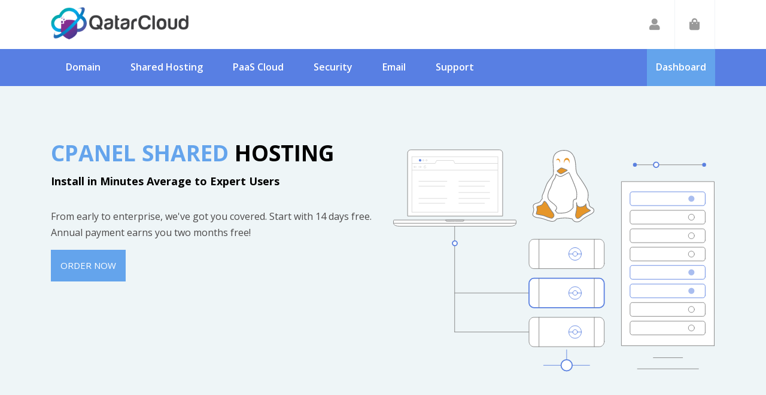

--- FILE ---
content_type: text/html; charset=UTF-8
request_url: https://qatarcloud.qa/cpanel-hosting.php
body_size: 7937
content:

<!DOCTYPE html>
<html lang="en">
<head>
    <meta charset="utf-8" />
    <meta http-equiv="X-UA-Compatible" content="IE=edge">
    <title>Qatar Cloud</title>
    <meta name="robots" content="index,follow" />
    <meta property="og:title" content="Qatar Cloud" />
    <link rel="shortcut icon" href="images/favicon.ico" type="image/x-icon">
    <link rel="icon" href="images/favicon.ico" type="image/x-icon">
    <meta name="viewport" content="width=device-width, initial-scale=1, shrink-to-fit=no">
    <!-- Styling -->
    <link href="css/all.min.css" rel="stylesheet">
    <!-- HTML5 Shim and Respond.js IE8 support of HTML5 elements and media queries -->
    <!-- WARNING: Respond.js doesn't work if you view the page via file:// -->
    <!--[if lt IE 9]>
    <script src="https://oss.maxcdn.com/libs/html5shiv/3.7.0/html5shiv.js"></script>
    <script src="https://oss.maxcdn.com/libs/respond.js/1.4.2/respond.min.js"></script>
    <![endif]-->

    <link href="https://fonts.googleapis.com/css?family=Open+Sans:300,400,600,700,800" rel="stylesheet">
    <!-- Bootstrap CSS -->
    <link href="https://fonts.googleapis.com/css?family=Playfair+Display" rel="stylesheet">
    <link rel="stylesheet" href="https://stackpath.bootstrapcdn.com/font-awesome/4.7.0/css/font-awesome.min.css">
    <link rel="stylesheet" href="css/owl.carousel.css">
    <link rel="stylesheet" href="css/ion.rangeSlider.skinHTML5.css">
    <link rel="stylesheet" href="css/ion.rangeSlider.css">
    <link rel="stylesheet" href="css/bootstrap.min.css">
    <link rel="stylesheet" href="css/style.css">
    <link rel="stylesheet" href="css/animate.css">
    <link href="css/hc-offcanvas-nav.css" rel="stylesheet">
    <link href="css/flags.css" rel=stylesheet type="text/css">
    <link href="css/custom.css" rel="stylesheet">
    <link href="css/custom-responsive.css" rel="stylesheet">
    <link href="css/custom-color-scheme.css" rel="stylesheet">
    <link href="css/jquery.flextabs.css" rel="stylesheet">
    <link href="css/jquery.flextabs.theme-default.css" rel="stylesheet">

    <link href="css/overrides1.css" rel="stylesheet">
    <link href="css/override.css" rel="stylesheet">
    <script type="text/javascript">
        var csrfToken = '8300067c407e9045038f026a4b700a4eac2158ca',
            markdownGuide = 'Markdown Guide',
            locale = 'en',
            saved = 'saved',
            saving = 'autosaving',
            requiredText = 'Required',
            recaptchaSiteKey = "";
    </script>
    <script src="js/scripts.min.js?v=23b0e7"></script>
    <script src="js/scrollBarWgs.js"></script>

    <link rel="stylesheet" type="text/css" href="css/slick.css">
    <script src="js/slick.js" type="text/javascript" charset="utf-8"></script>

    <script type="text/javascript">
        jQuery(document).ready(function () {
            jQuery('#myHeader ul li.hostx-dropdown').mouseover(function() {
                if(jQuery('#myHeader ul li.menu-last-btn').hasClass('open')){
                    jQuery('li.menu-last-btn').removeClass('open');
                }
                if(!jQuery(this).hasClass('open')){
                    jQuery(this).addClass('open');
                    jQuery(this).find('a.nav-link.dropdown-toggle').addClass('active');
                    jQuery(this).find('a.nav-link.dropdown-toggle').attr('aria-expanded',true);
                }
            });
            jQuery(document).on('mouseout','#myHeader ul li.hostx-dropdown.open',function(e) {
                jQuery(this).removeClass('open');
                jQuery(this).find('a.nav-link.dropdown-toggle').removeClass('active');
                jQuery(this).find('a.nav-link.dropdown-toggle').attr('aria-expanded',false);
            });
            jQuery('#myHeader ul li a.dropdown-toggle').on('click',function(e) {
                if(!jQuery(this).hasClass('firstclick')){
                    if(jQuery(this).attr('aria-expanded') == "true" ){
                        jQuery(this).addClass('firstclick');
                        return false;
                    }
                }
            });
        });

        var checkDomainForm = function(form) {
            var hostname = $(form).find('.domaincheck_name').val().trim().toLowerCase().replace(wipe, '$1'),
                wipe = /^[-\.]+|[-\.]+$|^((?!xn).{2})--|[!@#$€%^&*()<>=+`~'"\[\\\/\],;| _]|^w{1,3}$|^w{1,3}\./g,
                dot = (hostname + '.').indexOf('.'),
                parts = [hostname.slice(0, dot), hostname.slice(dot + 1)],
                sld = parts[0],
                tld = parts[1] ? '.' + parts[1].replace(wipe, '') : '';

            $(form).find('input[name="tld"]').val(tld);
            $(form).find('input[name="sld"]').val(sld);

            return true;
        };
    </script>

    <!--    &lt;!&ndash; Global site tag (gtag.js) - Google Analytics &ndash;&gt;-->
    <!--    <script async src="https://www.googletagmanager.com/gtag/js?id=UA-149379854-1"></script>-->
    <!--    <script>-->
    <!--        window.dataLayer = window.dataLayer || [];-->
    <!--        function gtag(){dataLayer.push(arguments);}-->
    <!--        gtag('js', new Date());-->

    <!--        gtag('config', 'UA-149379854-1');-->
    <!--    </script>-->

    <link rel="stylesheet" type="text/css" href="css/fontawesome-all.min.css" />

    <link rel='stylesheet' href='css/custom-style.css' type='text/css'/>


</head>
<body data-phone-cc-input="1">
<div class="left-content">
    <nav id="main-nav" style="display: none;">
        <ul class="first-nav">
            <li class="cryptocurrency">
<!--                <form action="--><!--/index.php?cmd=checkdomain" onsubmit="return checkDomainForm(this);" id="formSubMobileDomains" method="POST">-->
<!--                    <input type="hidden" name="action" value="checkdomain">-->
<!--                    <input type="hidden" name="register" value="1">-->
<!--                    <input type="hidden" name="sld" value="">-->
<!--                    <input type="hidden" name="tld" value="">-->
<!--                    <input type="hidden" name="domain_cat" value="3">-->
<!---->
<!--                    <input type="text" placeholder="Search Your Domain..." class="search_input domaincheck_name" id="serachBarTopMenu">-->
<!--                    <i class="fa fa-search" aria-hidden="true" onclick="return checkDomainForm($('#formSubMobileDomains'));"></i>-->
<!--                </form>-->
            </li>
        </ul>
        <ul class="second-nav">
            <li class="devices">
                <span>Domain</span>
                <ul>
                    <li>
                        <a href="qatardomain.php"><i class="fa fa-check"></i> Qatar Domains </a>
                    </li>
                    <li>
                        <a href="domain.php"><i class="fa fa-check"></i> International Domains </a>
                    </li>
                    <li>
                        <a href="domain-policies.php"> <i class="fa fa-check"></i> Domain Policies</a>
                    </li>
                </ul>
            </li>
            <li class="devices">
                <span>Hosting</span>
                <ul>
                    <li>
                        <a href="cpanel-hosting.php"> <i class="fa fa-check"></i> Cpanel Shared Hosting</a>
                    </li>
                    <li>
                        <a href="plesk-hosting.php"> <i class="fa fa-check"></i> Plesk Hosting</a>
                    </li>
                </ul>
            </li>
            <li class="devices">
                <a href="pass.php"> <i class="fa fa-check"></i> Paas </a>
            </li>
            <li class="devices">
                <span>Security</span>
                <ul>
                    <li>
                        <a href="ssl-certificate.php"> <i class="fa fa-check"></i> SSL </a>
                    </li>
                </ul>
            </li>
            <li class="devices">
                <span>Email</span>
                <ul>
                    <li>
                        <a href="enterprise-emails.php"> <i class="fa fa-check"></i> Enterprise Email </a>
                    </li>
                </ul>
            </li>

            <li class="devices">
                <span>Support</span>
                <ul>
                    <li>
                        <a href="https://qatarcloud.qa/clients/index.php?cmd=tickets&action=new"> <i class="fa fa-check"></i> Open a Support Ticket</a>
                    </li>
                    <li>
                        <a href="contact.php"> <i class="fa fa-check"></i> Contact Us</a>
                    </li>
                </ul>
            </li>
        </ul>
    </nav>
</div><div class="right-content">
    <div class="loader-wrapper" style="display: none;"></div>

    <header class="header" >
    <div class="container">
        <a href="https://qatarcloud.qa/index.php" class="logo">
            <img src="images/logo.png" alt="QATARCLOUD" height="" width="">
        </a>
        <div class="right float-right">
            <ul class="nav right_navi">
                <li></li>
                <li class="hover mblshow"><a href="https://qatarcloud.qa/clients/index.php?/clientarea/"><i class="fa fa-user"></i></a></li>
                <!-- <li class="hover"><a href="cart.php?a=view"><i class="fa fa-shopping-bag"> <span class="badge badge-light" style="color: white">0</span></i></a></li> -->
                <li class="hover"><a href="https://qatarcloud.qa/clients/index.php?/cart/"><i class="fa fa-shopping-bag"></i></a></li>
            </ul>
            <button class="navbar-toggler wgs-nav-main-header" type="button"  > &#9776; </button>
        </div>
    </div>
</header>    <!-- nav -->
<style type="text/css">
    .carouselInnerCT .carousel-item{
        width: 195px !important;
    }
</style>
<nav class="nav_bar navbar-expand-lg" id="myHeader">
    <div class="container">
        <div class="navbar-toggleable-md collapse navbar-collapse" id="mainNavbarCollapse">
            <!-- static custom menu -->
            <ul class="nav navbar-nav justify-content-between w100p">
                <li class="hostx-dropdown">
                    <a class="nav-link dropdown-toggle menu_top" href="/#" role="button" data-toggle="dropdown" aria-haspopup="true" aria-expanded="false">Domain</a>
                    <div class="dropdown-menu megamenu" aria-labelledby="navbarDropdown">
                        <div class="container">
                            <div class="row">
                                <div class="col-md-4 drow_menu">
                                    <a href="qatardomain.php"><h5 style="color:#2f37af;font-weight:600;"><i class="r-icon r-i-bg1"></i> &nbsp; Qatar Domains</h5></a>
                                    <p>Register your own domain in <br> easy steps. Special discounts on<br> Leading Names.</p>
                                </div>
                                <div class="col-md-4 drow_menu">
                                    <a href="domain.php"><h5 style="color:#2f37af;font-weight:600;"><i class="r-icon r-i-bg1"></i> &nbsp; International Domains</h5></a>
                                    <p>Register your own domain in <br> easy steps. Special discounts on<br> Leading Names.</p>
                                </div>
                                <div class="col-md-4 drow_menu">
                                    <a href="domain-policies.php"><h5 style="color:#2f37af;font-weight:600;"><i class="r-icon r-i-bg1"></i> &nbsp; Domain Policies</h5></a>
                                    <p>Registrants agree to confirm all<br> Qatar Domain Registry policies at the<br> time of registeration and renewal</p>
                                </div>
                            </div>
                        </div>
                    </div>
                </li>
                <li class="hostx-dropdown">
                    <a class="nav-link dropdown-toggle menu_top" href="/#" role="button" data-toggle="dropdown" aria-haspopup="true" aria-expanded="false">Shared Hosting</a>
                    <div class="dropdown-menu megamenu" aria-labelledby="navbarDropdown">
                        <div class="container">
                            <div class="row">
                                <div class="col-md-4 drow_menu">
                                    <a href="cpanel-hosting.php"><h5 style="color:#2f37af;font-weight:600;"><i class="r-icon r-i-bg1"></i> &nbsp; Cpanel Shared Hosting</h5></a>
                                    <p>Fully Featured Linux plans with Cpanel, Perl, PHP and more.</p>
                                </div>
                                <div class="col-md-4 drow_menu">
                                    <a href="plesk-hosting.php"><h5 style="color:#2f37af;font-weight:600;"><i class="r-icon r-i-bg1"></i> &nbsp; Plesk Shared Hosting</h5></a>
                                    <p>Complete Windows Hosting with Plesk, IIS and more.</p>
                                </div>
                            </div>
                        </div>
                    </div>
                </li>

                <li class="hostx-dropdown">
                    <a class="nav-link menu_top" href="pass.php">PaaS Cloud</a>
                </li>

                <li class="hostx-dropdown"> <a class="nav-link  menu_top" href="/#" role="button" data-toggle="dropdown" aria-haspopup="true" aria-expanded="false">Security</a>
                    <div class="dropdown-menu megamenu" aria-labelledby="navbarDropdown">
                        <div class="container">
                            <div class="row">
                                <div class="col-md-3 drow_menu">

                                    <ul class="nav flex-column ">
                                        <li class="nav-item">
                                            <a class="nav-link active" href="ssl-certificate.php">&nbsp;<strong> SSL  <i class="fa fa-angle-right" aria-hidden="true"></i></strong></a>
                                            <p>Improve customer confidence in your website with highest encryption at the lowest cost</p>
                                        </li>

                                    </ul>
                                </div>
                            </div>
                        </div>
                    </div>
                </li>
                <li class="hostx-dropdown"> <a class="nav-link  menu_top" href="/#" role="button" data-toggle="dropdown" aria-haspopup="true" aria-expanded="false">Email</a>
                    <div class="dropdown-menu megamenu" aria-labelledby="navbarDropdown">
                        <div class="container">
                            <div class="row">
                                <div class="col-md-3 drow_menu">
                                    <ul class="nav flex-column ">
                                        <li class="nav-item">
                                            <a class="nav-link active" href="enterprise-emails.php">&nbsp;<strong> Enterprise Email  <i class="fa fa-angle-right" aria-hidden="true"></i></strong></a>
                                            <p>Power-packed Email Suite including Shared Contacts, Tasks, Calendars &amp; Files ideal for growing business and teams.</p>
                                        </li>

                                    </ul>
                                </div>
                            </div>
                        </div>
                    </div>
                </li>
                <li class="hostx-dropdown">
                    <a class="nav-link dropdown-toggle menu_top" href="https://qatarcloud.qa/clients/index.php?cmd=tickets&action=new">Support</a>
                </li>
                <li class="menu-last-btn">
                    <a href="https://qatarcloud.qa/clients/index.php?/clientarea/" class="nav-link" role="button" > Dashboard </a>
                </li>
            </ul>
        </div>
    </div>
</nav>

    <div class="banner">
        <div class="container">
            <div class="row">
                <div class="col-sm-6">
                    <div class="left">
                        <h2><span>Cpanel Shared</span> Hosting</h2>
                        <h6>Install in Minutes Average to Expert Users</h6>
                        <p>From early to enterprise, we&#039;ve got you covered. Start with 14 days free. Annual payment earns you two months free!</p>
                        <a class="button04 mt-4" href="https://qatarcloud.qa/clients/index.php?/cart/cpanel-shared-hosting/">Order Now</a></div>
                </div>
                <div class="col-sm-6">
                    <div class="right"><picture> <img src="images/controlpanel.svg" /></picture></div>
                </div>
            </div>
        </div>	</div>
    <div class="pricing_section">
        <div class="container">
            <div class="tab-content">
                <div class="tab-pane container active" id="pricing">
                    <div class="price_top">
                        <h1>Easy mode of pricing</h1>
                        <p>From early to enterprise, we've got you covered. Start with 14 days free. Annual <br>payment earns you two months free!</p>
                    </div>
                    <div class="price_group">
                        <div id="productList">
                        </div>
                    </div>
                </div>
            </div>
        </div>
        <!---- <div class="vat_col">All prices exclude VAT at 20% <b>Compare features</b></div> ---->
    </div>    <div id="feature" class="hosting_feature">
        <div class="container">
            <h1>Our hosting give you more feature </h1>
            <p>Running a business can be challenging, so to help we offer a FREE website builder with Free stock images and FREE email with every domain name.</p>
            <div class="hosting_sections">
                <div class="row">
                    <div class="col-sm-4 mt-3">
                        <div class="hosting_box"><span><img class="svg" src="images/icon004.svg" /></span>
                            <h3>Weekly Backup</h3>
                            <p>Make sure you always have a copy of your website in case anything goes wrong. Choose how much space you need at checkout, with 5GB starting at only QR15/year, going up to 200GB for QR375/year.</p>
                        </div>
                    </div>                  <div class="col-sm-4 mt-3"><div class="hosting_box"><span><img class="svg" src="images/icon005.svg"></span><h3>Free Site Migration </h3><p>Our experts will migrate any existing shared web hosting account, seamlessly and free of charge.</p></div></div>                  <div class="col-sm-4 mt-3"><div class="hosting_box"><span><img class="svg" src="images/icon006.svg"></span><h3>One-Click WordPress hosting </h3><p>Install WordPress, Joomla, Drupal and over 200 web applications. Fast installation, and no advanced technical knowledge require.</p></div></div>
                </div>
            </div>
        </div>
    </div>
    <div id="choose" class="choose_section">
        <div class="container">
            <h1>Why Choose Us?</h1>
            <p> Running a business can be challenging, So we offer a FREE website builder with FREE stock images and FREE email with every domain name.</p>
            <ul class="nav tab">
                <li><a class="nav-link active" data-toggle="tab" href="#tab1"><img class="svg" src="images/icon007.svg" /> Infrastructure &amp; Technology Used</a></li>
                <li><a class="nav-link" data-toggle="tab" href="#tab2"><img class="svg" src="images/icon008.svg" /> 70+ free one-click installs</a></li>
                <li><a class="nav-link" data-toggle="tab" href="#tab3"><img class="svg" src="images/icon009.svg" /> SSl Certificate</a></li>
                <li><a class="nav-link" data-toggle="tab" href="#tab4"><img class="svg" src="images/icon010.svg" /> Support</a></li>
            </ul>  </div>
    </div>
    <div class="tab-content" id="myTabContent">
        <div class="tab-pane active" id="tab1" role="tabpanel" aria-labelledby="tab1">
            <div class="cloud_hosting">
                <div class="container">
                    <div class="cloud_hosting_in">
                        <div class="row">
                            <div class="col-sm-6">
                                <div class="left">
                                    <h1>Ultra fast cloud hosting</h1>
                                    <p>Benefits of the Cloud + Simplicity of Shared Hosting</p>
                                    <div class="hosting_list">
                                        <ul>
                                            <li>x86 Servers</li>
                                            <li>Linux OS</li>
                                            <li>Apache 2.2x</li>
                                            <li>PHP 5.3x, 5.4x, Perl, Python</li>
                                        </ul>
                                        <ul>
                                            <li>MySQL</li>
                                            <li>Ruby On Rails</li>
                                            <li>Secure FTP Access</li>
                                            <li>phpMyAdmin Access</li>
                                        </ul>
                                    </div>
                                </div>
                            </div>
                            <div class="col-sm-6">
                                <div class="right">
                                    <div class="row">
                                        <div class="col-sm-6">
                                            <div class="hosting_box" style="background-image: url('images/img001.png');"><img src="images/icon011.svg" />
                                                <h2>Reliable Power</h2>
                                                <p>Designed for Uninterrupted <br />Operations</p>
                                            </div>
                                            <div class="hosting_box mt-3" style="background-image: url('images/img002.png');"><img src="images/icon012.svg" />
                                                <h2>Network &amp; Security</h2>
                                                <p>Maximum Uptime &amp; <br />Stability</p>
                                            </div>
                                        </div>
                                        <div class="col-sm-6 justify-content-center d-flex pl-0"></div>
                                    </div>
                                </div>
                            </div>
                        </div>
                    </div>
                </div>
            </div>
        </div>            <div class="tab-pane" id="tab2" role="tabpanel" aria-labelledby="tab2">
            <div class="install">
                <div class="container">
                    <div class="row">
                        <div class="col-sm-4">
                            <div class="left"><img src="images/csm-icon.png" /></div>
                        </div>
                        <div class="col-sm-8">
                            <div class="right">
                                <h2>Install popular applications in seconds</h2>
                                <p>Choose from over 70 free one-click Installs including popular blogging and content management systems like WordPress, joomla!, and Drupal; e-commerce solutions such as osCommerce, OpenCart and PrestaShop; and a huge variety of other popular software titles including phpBB, Open Web Analytics, and Moodle. All these and more are available as standard with our Home Pro and Business Pro packages.</p>
                                <a href="#">SEE OUR ONE-CLICK APPS</a></div>
                        </div>
                    </div>
                </div>
            </div>
        </div>            <div class="tab-pane" id="tab3" role="tabpanel" aria-labelledby="tab3">
            <div class="clearfix"></div>
            <div class="certificate">
                <div class="container">
                    <div class="row">
                        <div class="col-sm-5">
                            <div class="left text-right"><img src="images/img004.png" /></div>
                        </div>
                        <div class="col-sm-7">
                            <div class="right">
                                <h4>Keep your sites secure with a</h4>
                                <h2>free SSL certificate!</h2>
                                <p>An SSL certificate creates a secure tunnel through which information including usernames, passwords, credit card numbers and more can pass safely.</p>
                                <a href="https://qatarcloud.qa/clients/index.php?/cart/cpanel-shared-hosting/" class="button03" style="color: #fff !important;">Get it out</a></div>
                        </div>
                    </div>
                </div>
            </div>
        </div>            <div class="tab-pane" id="tab4" role="tabpanel" aria-labelledby="tab4">
            <div class="secure_col">
                <div class="container">
                    <div class="row">
                        <div class="col-sm-5"><img src="images/banner-logo.png" />
                            <h2>Support we know you&rsquo;ll love</h2>
                            <p>Our knowledgeable support experts are on hand to help right from the get go. With free site migrations, friendly concierge assistance and 24x7 ongoing support - you&#039;ll have all the help you need whenever you need it.</p>
                        </div>
                        <div class="col-sm-12">
                            <div class="row">
                                <div class="col-sm-6">
                                    <h5>Call to activate Backups:</h5>
                                    <h4>800 8000</h4>
                                    <h4>55816965</h4>
                                    <h4 class="mt-2">70933150</h4>
                                </div>
                                <div class="col-sm-5">
                                    <div class="secure-box">
                                        <div class="secure-box1"><img src="images/icon-01.svg" class="svg" />
                                            <h6>Text</h6>
                                        </div>
                                        <div class="secure-box1"><img src="images/icon-02.svg" class="svg" />
                                            <h6>Chat</h6>
                                        </div>
                                        <div class="secure-box1"><img src="images/icon-03.svg" class="svg" />
                                            <h6>Phone</h6>
                                        </div>
                                    </div>
                                </div>
                            </div>
                        </div>
                    </div>
                </div>
            </div>
        </div>
    </div>
    <div class="get_started">
        <div class="container">
            <h1>Choose the best managed <b>Cloud Hosting</b> experience for your business!</h1>
        </div>
    </div>


    <!-- footer -->
<footer class="footer">
    <div class="container">
        <div class="row">
            <div class="col-sm-4">
                <div class="footer_col"><img src="images/footer-logo.png" class="wgs-img-foot" />
                    <p>QatarCloud business focused on small and medium-sized businesses through complete suit of products that enable them to establish and grow their online presence. We provide proprietary cloud platform and comprehensive hosting, all our servers are based exclusively in Qatar and provides economical pricing.</p>
                    <a href="contact.php" class="button03">GET IN TOUCH</a></div>
            </div>	        	         <div class="col-sm-4">
                <div class="footer_col">
                    <h1>Contact information</h1>
                    <a href="#">Support</a>
                    <h4 class="mt-2">
                        ooredoo                        <br />
                                            </h4>
                    <p class="mt-3">E-mail</p>
                    <a href="#" class="color_white">8008000@ooredoo.qa</a>
                    <div class="clearfix"></div>
                    <a href="#" class="mt-3 pull-left">Follow Us</a>
                    <ul class="socil_icon">
                        <li><a href="https://www.facebook.com/qatarcloud/"><i class="fab fa-facebook"></i></a></li>
                        <li><a href="https://www.youtube.com/channel/UC4u0D_dxiP_SQk04IH-fUYw"><i class="fab fa-youtube"></i></a></li>
                        <li><a href="https://www.linkedin.com/in/qatarcloud"><i class="fab fa-linkedin"></i></a></li>
                        <li><a href="https://twitter.com/Qatar55290870"><i class="fab fa-twitter"></i></a></li>
                    </ul>
                </div>
            </div>	        	          <div class="col-sm-4">
                <div class="footer_col">
                    <h1>Useful Links</h1>
                    <ul class="footer_links">
                        <li><a href="pass.php">Dedicated Servers</a></li>
                        <li><a href="pass.php">Windows Hosting </a></li>
                        <li><a href="pass.php">Cloud Hosting </a></li>
                        <li><a href="cpanel-hosting.php">Linux Servers </a></li>
                        <li><a href="aboutus.php">About Us </a></li>
                    </ul>
                </div>
            </div>	                </div>
    </div>
</footer>
<div class="copyright">
    &copy; 2021 QATARCLOUD. Privacy Policy&nbsp;&nbsp;&nbsp;<a href="aboutus.php">About us</a>
</div>
<!-- footer end -->


<!-- <script src="https://code.jquery.com/jquery-3.3.1.slim.min.js" ></script> -->
<script src="js/hc-offcanvas-nav.js"></script>
<script src="js/popper.min.js"></script>
<script src="js/wow.min.js"></script>
<script src="js/owl.carousel.js"></script>
<script src="js/ion.rangeSlider.min.js"></script>
<script src="js/custom.js"></script>
<script src="js/custom_scripts.js"></script>    

<div class="modal system-modal fade" id="modalAjax" tabindex="-1" role="dialog" aria-hidden="true">
    <div class="modal-dialog">
        <div class="modal-content panel panel-primary">
            <div class="modal-header panel-heading">
                <button type="button" class="close" data-dismiss="modal">
                    <span aria-hidden="true">&times;</span>
                    <span class="sr-only">Close</span>
                </button>
                <h4 class="modal-title">Title</h4>
            </div>
            <div class="modal-body panel-body">
                Loading...
            </div>
            <div class="modal-footer panel-footer">
                <div class="pull-left loader">
                    <i class="fas fa-circle-notch fa-spin"></i> Loading...
                </div>
                <button type="button" class="btn btn-default" data-dismiss="modal">
                    Close
                </button>
                <button type="button" class="btn btn-primary modal-submit">
                    Submit
                </button>
            </div>
        </div>
    </div>
</div>
<form action="#" id="frmGeneratePassword" class="form-horizontal">
    <div class="modal fade" id="modalGeneratePassword">
        <div class="modal-dialog">
            <div class="modal-content panel-primary">
                <div class="modal-header panel-heading">
                    <button type="button" class="close" data-dismiss="modal" aria-label="Close"><span aria-hidden="true">&times;</span></button>
                    <h4 class="modal-title">
                        Generate Password
                    </h4>
                </div>
                <div class="modal-body cst-genrate-pass">
                    <div class="alert alert-danger hidden" id="generatePwLengthError">
                        Please enter a number between 8 and 64 for the password length
                    </div>
                    <div class="form-group">
                        <div class="col-sm-12">
                            <label for="generatePwLength" class="control-label">Password Length</label>
                            <input type="number" min="8" max="64" value="12" step="1" class="form-control input-inline input-inline-100 p-inp" id="inputGeneratePasswordLength">
                        </div>
                    </div>
                    <div class="form-group">
                        <div class="col-sm-12">
                            <label for="generatePwOutput" class="control-label">Generated Password</label>
                            <input type="text" class="form-control p-inp" id="inputGeneratePasswordOutput">
                        </div>
                    </div>

                    <div class="row">
                        <div class="col-sm-12">
                            <button type="submit" class="btn btn-default btn-sm wgs-submit-button s">
                                <i class="fas fa-plus fa-fw"></i>
                                Generate new password
                            </button>
                            <button type="button" class="btn btn-default btn-sm copy-to-clipboard " data-clipboard-target="#inputGeneratePasswordOutput">
                                <img src="images/clippy.svg" alt="Copy to clipboard" width="15">

                            </button>
                        </div>
                    </div>
                </div>
                <div class="modal-footer">
                    <button type="button" class="btn btn-default btn-c" data-dismiss="modal">
                        Close
                    </button>
                    <button type="button" class="btn btn-primary" id="btnGeneratePasswordInsert" data-clipboard-target="#inputGeneratePasswordOutput">
                        Copy to clipboard and Insert
                    </button>
                </div>
            </div>
        </div>
    </div>
</form>



</div>


<script type="text/javascript">
    jQuery(document).ready(function(){
        jQuery('body').on("keyup",'#serachBarTopMenu', function(e){
            if(e.which == 13){
                jQuery("#formSubMobileDomains").submit();
            }else{
                jQuery('#hideenSlds').val(jQuery(this).val());
            }
        });
    });
</script>

<script type="text/javascript">

    $(document).ready(function() {

        $("#owl-demo2").owlCarousel({

            navigation : true, // Show next and prev buttons
            slideSpeed : 300,
            paginationSpeed : 400,
            singleItem:true

            // "singleItem:true" is a shortcut for:
            // items : 1,
            // itemsDesktop : false,
            // itemsDesktopSmall : false,
            // itemsTablet: false,
            // itemsMobile : false

        });

    });


    jQuery(document).ready(function () {
        setInterval(function () {
            var mycount=0;
            jQuery("#domainSuggestions").find("li.domain-suggestion.clone").each(function(){
                mycount=mycount+1;
                if(mycount > 3)
                {
                    jQuery(this).addClass("hidden");
                }
            });
        }, 300);
    });

    jQuery(document).ready(function(){
        jQuery('#inputAttachments').change(function() {
            var fp = $("#inputAttachments");
            var lg = fp[0].files.length;
            var items = fp[0].files;
            if (lg > 0) {
                for (var i = 0; i < lg; i++) {
                    var fileName = items[i].name;
                }

                $("#file_name").append(fileName);
            }
        });
    });


    jQuery(document).ready(function(){
        $('#gmore_btn').click(function(){
            $("#add_more_categories").toggle();
        });
    });

    /* getcatagories(); */
</script>

<!-- <script>
jQuery(document).ready(function(){
jQuery(document).on("click","ul.tabs li",function()
		{
var catval = jQuery(this).attr("data-tab");

$("#"+catval).css("display","block");

});
});
</script> -->

<script>
    jQuery(document).ready(function(){

        jQuery("#us").click(function(){
            $(this).addClass("current");
            $("#ind").removeClass("current");
            $("#germ").removeClass("current");
            $(".firstsec").css("display","none");
            $(".thirdsec").css("display","none");
            $(".secondsec").css("display","block");
        });

        jQuery("#ind").click(function(){
            $(this).addClass("current");
            $("#us").removeClass("current");
            $("#germ").removeClass("current");
            $(".thirdsec").css("display","none");
            $(".secondsec").css("display","none");
            $(".firstsec").css("display","block");
        });

        jQuery("#germ").click(function(){
            $(this).addClass("current");
            $("#ind").removeClass("current");
            $("#us").removeClass("current");
            $(".firstsec").css("display","none");
            $(".secondsec").css("display","none");
            $(".thirdsec").css("display","block");
        });

        jQuery("#emailcount").keyup (function (e) {
            var counter = jQuery("#emailcount").val();
            var space = jQuery("#emailval").find('option:selected').attr("price");
            var month = jQuery("#months").val();
            var configid1 = jQuery("#emailval").find('option:selected').attr("configid1");

            var configid2 = jQuery("#emailval").find('option:selected').attr("configid2");
            jQuery("#mail-user").attr("name",'configoption['+configid1+']');
            jQuery("#mail-user").attr("value",counter);
            jQuery("#mail-list").attr("name",'configoption['+configid2+']');
            jQuery("#mail-list").attr("value",counter);
            var billingcycle = jQuery("#months").find('option:selected').attr("billing");
            jQuery("#billingcycle").val(billingcycle);

            var calculate = counter*space*month;

            jQuery("#total").val(calculate);
        });

        jQuery('select[name="space"]').change(function(){
            var counter = jQuery("#emailcount").val();
            var pid = jQuery("#emailval").val();
            var space = jQuery("#emailval").find('option:selected').attr("price");
            var configid = jQuery("#emailval").find('option:selected').attr("configid");
            var configid1 = jQuery("#emailval").find('option:selected').attr("configid1");

            var configid2 = jQuery("#emailval").find('option:selected').attr("configid2");
            jQuery("#mail-user").attr("name",'configoption['+configid1+']');
            jQuery("#mail-user").attr("value",counter);
            jQuery("#mail-list").attr("name",'configoption['+configid2+']');
            jQuery("#mail-list").attr("value",counter);


            jQuery("#emailcount").attr("name",'configoption['+configid+']');

            jQuery("#business_productid").attr("value",pid);
            var billingcycle = jQuery("#months").find('option:selected').attr("billing");
            jQuery("#billingcycle").val(billingcycle);
            var month = jQuery("#months").val();
            var calculate = counter*space*month;

            jQuery("#total").val(calculate);
        });

        jQuery('select[name="months"]').change(function(){
            var counter = jQuery("#emailcount").val();
            var pid = jQuery("#emailval").val();
            var space = jQuery("#emailval").find('option:selected').attr("price");
            var configid = jQuery("#emailval").find('option:selected').attr("configid");
            jQuery("#emailcount").attr("name",'configoption['+configid+']');

            var billingcycle = jQuery("#months").find('option:selected').attr("billing");
            jQuery("#billingcycle").val(billingcycle);
            jQuery("#business_productid").attr("value",pid);

            var month = jQuery("#months").val();
            var calculate = counter*space*month;

            jQuery("#total").val(calculate);
        });




    });


    jQuery(document).ready(function(){
        var counter = jQuery("#emailcount").val();

        var space = jQuery("#emailval").find('option:selected').attr("price");
        var month = jQuery("#months").val();
        var pid = jQuery("#emailval").val();
        var configid = jQuery("#emailval").find('option:selected').attr("configid");
        jQuery("#emailcount").attr("name",'configoption['+configid+']');
        jQuery("#business_productid").attr("value",pid);
        var configid1 = jQuery("#emailval").find('option:selected').attr("configid1");

        var configid2 = jQuery("#emailval").find('option:selected').attr("configid2");
        jQuery("#mail-user").attr("name",'configoption['+configid1+']');
        jQuery("#mail-user").attr("value",counter);
        jQuery("#mail-list").attr("name",'configoption['+configid2+']');
        jQuery("#mail-list").attr("value",counter);


        var calculate = counter*space*month;
        jQuery("#total").val(calculate);

    });


</script>
</body>
</html>


--- FILE ---
content_type: text/css
request_url: https://qatarcloud.qa/css/style.css
body_size: 32232
content:
a:focus {
  outline: none; }

button, input[type="submit"] {
  cursor: pointer; }

/*fonts family*/
/*fonts family end*/
/*color options*/
/*color options end*/
/*mixin*/
/*mixin end*/
.header {
  position: relative; }
  .header .logo {
    padding-top: 16px;
    float: left; }
  .header .right .right_navi li {
    float: left; }
    .header .right .right_navi li a {
      color: #000000;
      padding: 24px;
      font-size: 14px;
      font-weight: 600;
      float: left;
      border-right: 1px solid #f0f3f6; }
      .header .right .right_navi li a .fa-sort-desc {
        font-size: 18px;
        line-height: normal;
        position: relative;
        bottom: 2px; }
    .header .right .right_navi li .dropdown-menu a {
      padding: 8px 15px;
      font-size: 14px; }
      .header .right .right_navi li .dropdown-menu a:hover, .header .right .right_navi li .dropdown-menu a:focus {
        background-color: #f51322;
        color: #FFF; }
    .header .right .right_navi li .flag_drop a:hover, .header .right .right_navi li .flag_drop a:focus {
      background-color: #FFF;
      color: #212529;
      opacity: 0.5; }
    .header .right .right_navi li .flag_drop a .fa {
      display: none !important; }
  .header .right .right_navi li:last-child a, .header .right .right_navi li:nth-last-child(2) a {
    color: #b4b4b4;
    font-size: 20px;
    position: relative;
    bottom: 2px; }
  .header .right .right_navi li:nth-last-child(4) a {
    font-weight: 400; }
  .header .right .right_navi li:first-child a {
    font-size: 18px;
    font-weight: 700;
    border: none; }
    .header .right .right_navi li:first-child a .fa {
      color: #f51322;
      font-size: 20px; }
  .header .right .right_navi li.hover:hover a {
    background-color: #d10c19; }
    .header .right .right_navi li.hover:hover a .fa {
      color: #FFF; }
  @media (max-width: 991px) {
    .header .navbar-toggler {
      position: absolute;
      right: 0;
      top: calc(50% - 19px); }
    .header .right .right_navi li:first-child {
      display: none; } }
  @media (max-width: 767px) {
    .header .logo img {
      width: 140px; }
    .header .right {
      padding-right: 10px; }
      .header .right .nav li {
        display: none; }
        .header .right .nav li a {
          border: none; }
      .header .right .nav li:last-child {
        display: block; }
    .header .navbar-toggler {
      top: calc(50% - 16px); } }

.nav_bar {
  background-color: #000000; }
  .nav_bar .navbar-nav > li {
    float: left; }
    .nav_bar .navbar-nav > li > a {
      font-size: 16px;
      font-weight: 600;
      color: #FFF;
      float: left;
      padding: 15px 15px 17px 15px;
      border-top: 3px solid transparent; }
    .nav_bar .navbar-nav > li > a:hover, .nav_bar .navbar-nav > li a.active, .nav_bar .navbar-nav > li a:focus {
      background-color: #FFF;
      color: #f51322;
      border-top-color: #f51322; }
  .nav_bar .navbar-nav > li:last-child a {
    background-color: #f51322;
    color: #FFF; }
  @media (max-width: 1199px) {
    .nav_bar .navbar-nav li a {
      font-size: 14px;
      float: left;
      width: 100%; } }
  @media (max-width: 767px) {
    .nav_bar {
      /*.navbar-toggleable-md.collapse.show{display: none;}
      .navbar-toggleable-md.collapse{display: block;}*/ } }
  @media (min-width: 992px) {
    .nav_bar .navbar-toggler {
      display: none; } }

.banner {
  background-position: center;
  background-image: none;
  background-color: #eef5f7;
  background-size: cover;
  background-repeat: no-repeat;
  padding-top: 50px;
  padding-bottom: 58px; }
  .banner .big_col {
    min-width: 570px;
    border: 2px solid #4d2fb6;
    float: left; }
    .banner .big_col h5 {
      font-size: 30px;
      color: #000000;
      font-weight: 800;
      text-transform: uppercase;
      padding: 28px 15px;
      line-height: 39px;
      width: calc(100% - 160px);
      float: right; }
    .banner .big_col .big_col_in {
      background-image: -moz-linear-gradient(128deg, #493b8b 0%, #493b8b 50%, #6747d5 50%, #6747d5 100%);
      background-image: -webkit-linear-gradient(128deg, #493b8b 0%, #493b8b 50%, #6747d5 50%, #6747d5 100%);
      background-image: -ms-linear-gradient(128deg, #493b8b 0%, #493b8b 50%, #6747d5 50%, #6747d5 100%);
      width: 160px;
      text-align: center;
      float: left;
      min-height: 144px;
      padding-top: 8px; }
      .banner .big_col .big_col_in h4 {
        font-size: 70px;
        color: #FFF;
        font-weight: 800;
        margin: 0px;
        padding: 0px; }
      .banner .big_col .big_col_in small {
        font-size: 14px;
        font-weight: 800;
        text-transform: uppercase;
        color: #FFF;
        float: left;
        margin: -1px 0 0 0;
        text-align: center;
        width: 100%;
        padding: 0px; }
  .banner .banner_bottom .button02 {
    font-size: 14px;
    color: #FFF;
    border: 1px solid #f51322;
    background-color: #f51322;
    padding: 15px;
    margin-top: 30px;
    text-transform: uppercase;
    float: left; }
    .banner .banner_bottom .button02:hover {
      background-color: #FFF;
      color: #f51322; }
  .banner .banner_bottom h3 {
    font-size: 18px;
    font-weight: 600;
    margin-top: 40px;
    color: #000000;
    font-style: italic;
    position: relative;
    padding: 0 0 6px 0; }
    .banner .banner_bottom h3:after {
      content: "";
      border-bottom: 2px solid #f51322;
      width: 230px;
      position: absolute;
      bottom: 0px;
      left: 0px; }
    .banner .banner_bottom h3 b {
      font-size: 27px; }
  .banner .banner_bottom ul {
    width: 400px;
    padding: 0px;
    margin: 0px; }
    .banner .banner_bottom ul li {
      width: calc(50% - 20px);
      margin-right: 20px;
      margin-top: 15px;
      margin-bottom: 5px;
      float: left; }
      .banner .banner_bottom ul li a {
        background-color: #FFF;
        color: #708096;
        box-shadow: 1.5px 2.598px 5px 0px rgba(0, 0, 0, 0.04);
        min-height: 35px;
        position: relative;
        padding-left: 40px;
        -webkit-border-radius: 25px;
        -moz-border-radius: 25px;
        -ms-border-radius: 25px;
        border-radius: 25px;
        font-size: 11px;
        padding-top: 9px;
        letter-spacing: -0.1px;
        font-weight: 600;
         
        /*&:hover{background-color: $purple-dark-color;color: $white-color;} */ }
        .banner .banner_bottom ul li a embed {
          position: absolute;
          top: calc(50% - 9px);
          left: 15px; }
          .banner .banner_bottom ul li a embed svg * {
            fill: red !important; }
  @media (max-width: 767px) {
    .banner .big_col {
      min-width: 100%; }
      .banner .big_col .big_col_in {
        width: 100%;
        padding: 5px;
        text-align: center;
        min-height: inherit; }
        .banner .big_col .big_col_in h4 {
          font-size: 20px; }
      .banner .big_col h5 {
        width: 100%;
        text-align: center;
        line-height: normal;
        padding: 10px;
        font-size: 18px; }
    .banner .banner_bottom ul {
      width: 100%; }
      .banner .banner_bottom ul li {
        width: 100%; }
    .banner .banner_bottom h3 {
      font-size: 14px;
      margin-top: 10px; }
      .banner .banner_bottom h3 b {
        font-size: 17px; } }

.banner1 {
  background-position: center;
  background-image: url(../images/banner1.jpg);
  background-size: cover;
  background-repeat: no-repeat;
  padding-top: 50px;
  padding-bottom: 58px; }
  .banner1 .banner_info {
    display: flex;
    align-self: center;
    min-height: 480px;
    align-self: center;
    width: 500px;
    flex-direction: column;
    justify-content: center; }
    .banner1 .banner_info h6 {
      margin: 0px;
      padding: 0px;
      text-transform: uppercase;
      color: #000000;
      font-size: 16px;
      font-weight: 800; }
    .banner1 .banner_info h2 {
      margin: 10px 0;
      padding: 0px;
      font-size: 42px;
      color: #000000;
      text-transform: uppercase;
      font-weight: bold; }
    .banner1 .banner_info p {
      font-size: 14px;
      color: #565656;
      line-height: 28px; }

@media (max-width: 767px) {
  .banner1 {
    padding: 20px 0px;
    background-position: center; }
    .banner1 .banner_info {
      min-height: initial;
      width: 100%;
      display: block; }
      .banner1 .banner_info h6 {
        font-size: 14px; }
      .banner1 .banner_info h2 {
        font-size: 20px; }
      .banner1 .banner_info p {
        font-size: 14px;
        line-height: 25px; } }
.banner .banner2 h1 {
  margin: 0px;
  padding: 0px;
  font-size: 38px;
  color: #000000;
  font-weight: 800; }
  .banner .banner2 h1 span {
    color: #f51322; }
.banner .banner2 h6 {
  font-size: 14px;
  color: #000000;
  border: 1px solid #CCC;
  padding: 10px;
  -webkit-border-radius: 25px;
  -moz-border-radius: 25px;
  -ms-border-radius: 25px;
  border-radius: 25px;
  text-align: center;
  float: left;
  width: auto;
  min-width: 334px;
  margin-top: 30px; }
.banner .banner2 .banner_list {
  width: 400px;
  float: left;
  margin: 15px 0 0 0;
  padding: 0px; }
  .banner .banner2 .banner_list li {
    float: left;
    width: 50%;
    padding: 5px; }
    .banner .banner2 .banner_list li a {
      float: left;
      width: 100%;
      position: relative;
      font-size: 14px;
      color: #000;
      font-weight: bold;
      padding-left: 26px; }
      .banner .banner2 .banner_list li a:before {
        content: "";
        background-image: url(../images/check1.svg);
        width: 15px;
        height: 12px;
        position: absolute;
        left: 0px;
        top: calc(50% - 5px); }
.banner .banner2 .button02 {
  font-size: 14px;
  color: #FFF;
  border: 1px solid #f51322;
  background-color: #f51322;
  padding: 15px;
  margin-top: 30px;
  text-transform: uppercase;
  float: left; }
  .banner .banner2 .button02:hover {
    background-color: #FFF;
    color: #f51322; }
@media (max-width: 767px) {
  .banner .banner2 h1 {
    font-size: 20px; }
  .banner .banner2 h6 {
    width: 100%;
    min-width: 100%; }
  .banner .banner2 .banner_list {
    width: 100%; }
    .banner .banner2 .banner_list li {
      width: 100%; } }

/*banner3*/
.banner3 {
  float: left;
  width: 100%;
  background-image: url(../images/banner02.jpg); }
  .banner3 .banner_info {
    width: 600px;
    max-width: 100%; }
    .banner3 .banner_info h6 {
      font-size: 28px;
      text-transform: none;
      font-weight: 500; }
    .banner3 .banner_info h2 {
      text-transform: none;
      font-size: 38px; }
    .banner3 .banner_info .button03 {
      width: auto;
      background-color: #f51322;
      max-width: 172px; }

.banner-bottombar {
  float: left;
  width: 100%;
  background-color: #6747d5;
  padding-top: 19px;
  padding-bottom: 19px; }
  .banner-bottombar .cols {
    font-size: 16px;
    color: #FFF;
    display: inline-block;
    font-weight: bold; }
    .banner-bottombar .cols img {
      margin: 0px 15px 0 0px;
      display: inline-block; }

@media (max-width: 767px) {
  .banner3 .banner_info h6 {
    font-size: 20px; }
  .banner3 .banner_info h2 {
    font-size: 22px; }

  .banner-bottombar .cols {
    -ms-flex: 0 0 100%;
    flex: 0 0 100%;
    max-width: 100%;
    margin-bottom: 10px;
    font-size: 15px; }
  .banner-bottombar .cols:last-child {
    margin-bottom: 0px; } }
/*banner3 end*/
/*fonts family*/
/*fonts family end*/
/*color options*/
/*color options end*/
/*mixin*/
/*mixin end*/
.pricing_section {
  padding-bottom: 83px; }
  .pricing_section .custom_tabs {
    background-color: #6747d5; }
    .pricing_section .custom_tabs .tab {
      float: left;
      margin: 0px;
      padding: 0px; }
      .pricing_section .custom_tabs .tab li {
        float: left; }
        .pricing_section .custom_tabs .tab li a {
          float: left;
          font-size: 14px;
          color: #FFF;
          font-weight: 700;
          padding: 25px;
          border-right: 1px solid #917bde; }
          .pricing_section .custom_tabs .tab li a:hover, .pricing_section .custom_tabs .tab li a.active {
            color: #000000;
            background-color: #FFF; }
          .pricing_section .custom_tabs .tab li a .fa {
            font-size: 20px;
            font-weight: normal;
            float: left;
            margin-right: 8px; }
  .pricing_section .price_top {
    text-align: center;
    padding-top: 60px; }
    .pricing_section .price_top h1 {
      font-size: 40px;
      color: #000000;
      font-weight: 700; }
    .pricing_section .price_top p {
      font-size: 16px;
      line-height: 27px;
      color: #464646;
      margin-top: 10px; }
    .pricing_section .price_top .dropdown button {
      margin-top: 10px;
      border: none;
      font-size: 14px;
      color: #464646;
      background-color: transparent;
      box-shadow: 0px -3px 5px 0px rgba(0, 0, 0, 0.06);
      padding: 15px;
      -webkit-border-radius: 5px;
      -moz-border-radius: 5px;
      -ms-border-radius: 5px;
      border-radius: 5px; }
      .pricing_section .price_top .dropdown button:after {
        border-top: 0.5em solid;
        border-right: .4em solid transparent;
        border-bottom: 0;
        border-left: .4em solid transparent; }
      .pricing_section .price_top .dropdown button b {
        color: #f51322;
        margin-left: 5px;
        margin-right: 10px; }
      .pricing_section .price_top .dropdown button img {
        width: 20px;
        position: relative;
        bottom: 2px; }
    .pricing_section .price_top ul.months-ul {
      padding: 0px;
      margin: 30px 0 0 0; }
      .pricing_section .price_top ul.months-ul li {
        float: left;
        width: 25%; }
        .pricing_section .price_top ul.months-ul li a {
          float: left;
          width: 100%;
          font-size: 13px;
          color: #464646;
          border-top: 1px solid #f1f1f1;
          padding-top: 19px; }
          .pricing_section .price_top ul.months-ul li a span {
            color: #f51322; }
      .pricing_section .price_top ul.months-ul li:nth-child(2) a {
        border-top: 1px solid #d2d2d2; }
      .pricing_section .price_top ul.months-ul li:nth-child(3) a {
        border-top: 1px solid #979797; }
      .pricing_section .price_top ul.months-ul li:nth-child(4) a {
        border-top: 1px solid #f51322; }
  .pricing_section .price_group {
    display: flex;
    margin-top: 61px; }
    .pricing_section .price_group .owl-item .price_sect {
      width: calc(25% - 20px);
      float: left;
      text-align: center;
      box-shadow: 0px 0px 20px 0px rgba(0, 0, 0, 0.06);
      background-color: #FFF;
      border-top: 2px solid #6747d5;
      padding: 15px 15px 0px 15px;
      margin: 0 10px; }
      .pricing_section .price_group .owl-item .price_sect h2 {
        margin: 14px 0 0 0;
        padding: 0px;
        font-weight: 800;
        font-size: 22px;
        color: #6747d5;
        text-transform: uppercase; }
      .pricing_section .price_group .owl-item .price_sect p {
        margin: 12px 0 0 0;
        padding: 0px;
        font-size: 13px;
        color: #c3c3c3;
        font-weight: font-weight300;
        float: none;
        line-height: 18px; }
      .pricing_section .price_group .owl-item .price_sect h1 {
        margin: 16px 0 0 0;
        padding: 0px;
        font-size: 32px;
        color: #000000;
        font-weight: 300; }
        .pricing_section .price_group .owl-item .price_sect h1 small {
          font-size: 18px;
          color: #000000;
          font-weight: 600;
          margin: 0; }
        .pricing_section .price_group .owl-item .price_sect h1 span {
          font-size: 14px;
          color: #000000;
          font-weight: 300; }
      .pricing_section .price_group .owl-item .price_sect ul.list {
        margin: 26px -15px 0px -15px;
        padding: 18px 22px 0 22px;
        border-top: 1px solid #f5f5f5;
        display: inline-block; }
        .pricing_section .price_group .owl-item .price_sect ul.list li {
          text-align: left;
          font-size: 13px;
          color: #414141;
          position: relative;
          padding-left: 21px;
          margin-bottom: 10px; }
          .pricing_section .price_group .owl-item .price_sect ul.list li:before {
            content: "";
            mask: url(../images/check.svg);
            width: 11px;
            height: 8px;
            float: left;
            background-color: #6747d5;
            position: absolute;
            left: 0px;
            top: calc(50% - 3px); }
      .pricing_section .price_group .owl-item .price_sect .bottom_sect {
        margin: 0 -15px;
        background-color: #faf8ff;
        padding-top: 19px;
        padding-bottom: 30px; }
        .pricing_section .price_group .owl-item .price_sect .bottom_sect h4 {
          margin: 0px;
          padding: 0px;
          font-size: 16px;
          color: #000000; }
        .pricing_section .price_group .owl-item .price_sect .bottom_sect .button03 {
          margin-top: 20px; }
    .pricing_section .price_group .owl-item:nth-child(2) .price_sect {
      border-top-color: #fec310; }
      .pricing_section .price_group .owl-item:nth-child(2) .price_sect h2 {
        color: #fec310; }
      .pricing_section .price_group .owl-item:nth-child(2) .price_sect ul.list li:before {
        background-color: #fec310; }
      .pricing_section .price_group .owl-item:nth-child(2) .price_sect .bottom_sect {
        background-color: #fffbee; }
        .pricing_section .price_group .owl-item:nth-child(2) .price_sect .bottom_sect .button03 {
          background-color: #fec310; }
          .pricing_section .price_group .owl-item:nth-child(2) .price_sect .bottom_sect .button03:hover {
            background-color: #fec310; }
    .pricing_section .price_group .owl-item:nth-child(3) .price_sect {
      border-top-color: #493b8b; }
      .pricing_section .price_group .owl-item:nth-child(3) .price_sect h2 {
        color: #493b8b; }
      .pricing_section .price_group .owl-item:nth-child(3) .price_sect ul.list li:before {
        background-color: #493b8b; }
      .pricing_section .price_group .owl-item:nth-child(3) .price_sect .bottom_sect .button03 {
        background-color: #493b8b; }
        .pricing_section .price_group .owl-item:nth-child(3) .price_sect .bottom_sect .button03:hover {
          background-color: #493b8b; }
    .pricing_section .price_group .owl-item:nth-child(4) .price_sect {
      border-top-color: #fe7760; }
      .pricing_section .price_group .owl-item:nth-child(4) .price_sect h2 {
        color: #fe7760; }
      .pricing_section .price_group .owl-item:nth-child(4) .price_sect ul.list li:before {
        background-color: #fe7760; }
      .pricing_section .price_group .owl-item:nth-child(4) .price_sect .bottom_sect {
        background-color: #fffbee; }
        .pricing_section .price_group .owl-item:nth-child(4) .price_sect .bottom_sect .button03 {
          background-color: #fe7760; }
          .pricing_section .price_group .owl-item:nth-child(4) .price_sect .bottom_sect .button03:hover {
            background-color: #fe7760; }
  .pricing_section .vat_col {
    float: left;
    width: 100%;
    text-align: center;
    font-size: 14px;
    color: #000000;
    margin-top: 54px; }
    .pricing_section .vat_col b {
      border-bottom: 2px solid #f51322;
      text-transform: uppercase; }

.button03 {
  font-size: 14px;
  color: #FFF;
  background-color: #6747d5;
  display: inline-block;
  min-width: 162px;
  text-transform: uppercase;
  min-height: 47px;
  line-height: 37px;
  font-weight: bold;
  text-align: center;
  padding: 5px; }
  .button03:hover {
    background-color: #6747d5;
    color: #FFF;
    opacity: 0.8; }

@media (max-width: 991px) {
  .pricing_section .price_group {
    flex-wrap: wrap; }
    .pricing_section .price_group .price_sect {
      width: calc(50% - 20px);
      margin-bottom: 20px; } }
@media (max-width: 767px) {
  .pricing_section .custom_tabs .nav {
    margin: 10px 0;
    width: 100%;
    flex: 0 0 100%; }
    .pricing_section .custom_tabs .nav li {
      width: 100%;
      float: left; }
      .pricing_section .custom_tabs .nav li a {
        width: 100%;
        float: left;
        padding: 5px 10px;
        border-right: none; }
  .pricing_section .price_top {
    padding-top: 15px; }
    .pricing_section .price_top h1 {
      font-size: 18px; }
    .pricing_section .price_top p br {
      display: none; }
    .pricing_section .price_top ul.months-ul li {
      width: 100%; }
  .pricing_section .price_group .price_sect {
    width: 100%;
    margin-bottom: 15px; } }
.features-option2 {
  background-color: #f9f9f9;
  padding-top: 70px; }
  .features-option2 .top {
    text-align: center;
    margin-bottom: 60px; }
    .features-option2 .top h2 {
      margin: 0px;
      padding: 0px;
      font-size: 36px;
      font-weight: 700; }
    .features-option2 .top p {
      font-size: 15px;
      color: #7d7d7d;
      margin: 0px;
      padding: 0px; }
  .features-option2 .features-col {
    text-align: center;
    margin: 40px 0; }
    .features-option2 .features-col .img-box {
      width: 69px;
      height: 69px;
      text-align: center;
      background-color: #e8e6e6;
      margin: 0 auto;
      display: flex;
      align-content: center;
      align-items: center;
      align-self: center;
      flex-direction: column;
      justify-content: center; }
      .features-option2 .features-col .img-box .box-svg {
        height: 37px !important; }
        .features-option2 .features-col .img-box .box-svg path {
          fill: transparent !important;
          stroke: #393939 !important; }
      .features-option2 .features-col .img-box .raid tspan {
        fill: #FFF !important; }
      .features-option2 .features-col .img-box img, .features-option2 .features-col .img-box svg {
        width: 50px;
        height: 50px; }
        .features-option2 .features-col .img-box img path, .features-option2 .features-col .img-box svg path {
          fill: #393939;
          stroke: transparent;
          stroke-width: 2px; }
        .features-option2 .features-col .img-box img tspan, .features-option2 .features-col .img-box svg tspan {
          fill: #393939;
          stroke: transparent; }
    .features-option2 .features-col h3 {
      margin: 30px 0 0 0;
      padding: 0px;
      font-size: 16px;
      color: #414141;
      text-transform: uppercase;
      font-weight: bold; }
    .features-option2 .features-col p {
      font-size: 13px;
      color: #6e6e6e;
      line-height: 24px;
      padding: 0px;
      margin: 10px 0 0 0; }
    .features-option2 .features-col:hover .img-box {
      background-color: #f51322; }
      .features-option2 .features-col:hover .img-box img path, .features-option2 .features-col:hover .img-box svg path {
        fill: #FFF;
        stroke: transparent;
        stroke-width: 2px; }
      .features-option2 .features-col:hover .img-box img tspan, .features-option2 .features-col:hover .img-box svg tspan {
        fill: #FFF;
        stroke: transparent; }
    .features-option2 .features-col:hover .box-svg path {
      fill: transparent !important;
      stroke: #FFF !important; }
    .features-option2 .features-col:hover .raid tspan {
      fill: #393939 !important; }
  .features-option2 .choose_section {
    background: none;
    padding-top: 10px; }

.float_w, .header, .nav_bar, .banner, .banner .banner_bottom, .banner .banner_bottom ul li a, .banner1, .pricing_section, .pricing_section .custom_tabs, .pricing_section .price_top, .pricing_section .price_top p, .pricing_section .price_top ul.months-ul, .pricing_section .price_group, .pricing_section .price_group .owl-item .price_sect h1 span, .pricing_section .price_group .owl-item .price_sect ul.list li, .features-option2, .features-option2 .top, .features-option2 .features-col, .bandwidth, .hosting_feature, .hosting_feature .hosting_sections, .cloud_hosting, .cloud_hosting .left .hosting_list, .customers, .get_started, .footer, .footer .footer_col, .copyright, .dedicated_servers, .dedicated_servers .dedicated_servers_top, .dedicated_servers .left .filters_box, .dedicated_servers .left .filters_box .range_slider, .dedicated_servers .left .filters_box .custom_checkbox, .dedicated_servers .left .filters_box .radio_input, .dedicated_servers .right .results, .dedicated_servers .right .results_box, .dedicated_servers .right .results_box .col1 i, .operating-system, .operating-system .operating-table, .operating-system .operating-table table td span, .why-choose, .why-choose .top, .frequbntly_asked, .dedicated-server, .see-our-story-about, .see-our-story-about .scnd-frst-row h5 span, .see-our-story-about .about-metus-row p span, .see-our-story-about .about-metus-row ul, .about-why-choose-us, .about-why-choose-us .choose-us-row-two .why-choose-inner-abt, .wetackcareforupgrade, .wetackcareforupgrade .maintenance-inner-text-row p span, .wetackcareforupgrade .maintenance-inner-text-row ul, .great-service, .great-service .great-service-row h2, .great-service .great-service-row .maintenance-inner-img ul, .frequently-questions, .frequently-questions .frequently-questions-row h2, .website-rating, .website-rating .choose-us-row .rating-box, .ssl-banner .left .view-plan, .ssl-effect-site, .ssl-effect-site .ssl-effect-site-row ul, .recent-changes-effact .ssl-effect-site-row p span {
  float: left;
  width: 100%; }

.m_p {
  padding: 0px;
  margin: 0px; }

body {
  font-family: "Open Sans", sans-serif;
  background-color: #FFF; }

a {
  text-decoration: none; }

a:hover, a:focus {
  text-decoration: none;
  outline: none; }

li {
  list-style: none; }

.middle-box {
  display: flex;
  flex-direction: row;
  align-items: center;
  vertical-align: middle; }

/* bandwidth */
.bandwidth {
  background-color: #02a7df; }
  .bandwidth .bandwidth_in {
    display: flex;
    align-self: center;
    width: 100%;
    min-height: 255px; }
    .bandwidth .bandwidth_in .row {
      width: 100%; }
      .bandwidth .bandwidth_in .row .left {
        display: flex;
        flex-direction: column;
        align-content: center;
        align-self: center; }
        .bandwidth .bandwidth_in .row .left h2 {
          margin: 0px;
          padding: 0px;
          font-size: 30px;
          color: #FFF; }
        .bandwidth .bandwidth_in .row .left p {
          font-size: 18px;
          color: #FFF;
          font-weight: 300;
          padding: 0px;
          margin: 6px 0 0 0; }
  @media (max-width: 767px) {
    .bandwidth .bandwidth_in {
      padding: 15px 0; }
      .bandwidth .bandwidth_in h2 {
        font-size: 20px !important; }
      .bandwidth .bandwidth_in .row {
        width: auto; }
    .bandwidth .left {
      text-align: center;
      width: 100%; }
      .bandwidth .left img {
        width: 100%; } }

/* bandwidth end */
/*hosting_feature*/
.hosting_feature {
  padding-top: 65px;
  padding-bottom: 105px; }
  .hosting_feature h1 {
    margin: 0px;
    padding: 0px;
    font-size: 36px;
    color: #000000;
    font-weight: 800;
    text-align: center; }
  .hosting_feature P {
    padding: 0px;
    margin: 20px 0 35px 0;
    font-size: 16px;
    color: #4b4949;
    text-align: center; }
  .hosting_feature .hosting_sections .hosting_box {
    text-align: left;
    border: 1px solid #eceff7;
    padding: 15px;
    height: 100%;
    position: relative;
    padding-left: 87px; }
    .hosting_feature .hosting_sections .hosting_box:hover {
      border-color: #f51322; }
      .hosting_feature .hosting_sections .hosting_box:hover span {
        background-color: #f51322; }
        .hosting_feature .hosting_sections .hosting_box:hover span img path, .hosting_feature .hosting_sections .hosting_box:hover span img polygon, .hosting_feature .hosting_sections .hosting_box:hover span svg path, .hosting_feature .hosting_sections .hosting_box:hover span svg polygon {
          fill: #FFF; }
    .hosting_feature .hosting_sections .hosting_box span {
      justify-content: center;
      position: absolute;
      left: 15px;
      top: 15px;
      width: 49px;
      height: 50px;
      border: 1px solid #eceff7;
      display: flex;
      align-items: center;
      align-content: center;
      align-self: center; }
      .hosting_feature .hosting_sections .hosting_box span img, .hosting_feature .hosting_sections .hosting_box span svg {
        width: 25px;
        height: 25px; }
        .hosting_feature .hosting_sections .hosting_box span img path, .hosting_feature .hosting_sections .hosting_box span img polygon, .hosting_feature .hosting_sections .hosting_box span svg path, .hosting_feature .hosting_sections .hosting_box span svg polygon {
          fill: #f51322; }
    .hosting_feature .hosting_sections .hosting_box h3 {
      margin: 0px;
      padding: 0px 0 8px 0;
      font-size: 16px;
      color: #000000;
      font-weight: 600;
      position: relative; }
      .hosting_feature .hosting_sections .hosting_box h3:before {
        content: "";
        width: 61px;
        height: 2px;
        background-color: #f51322;
        position: absolute;
        bottom: 0px;
        left: 0px; }
    .hosting_feature .hosting_sections .hosting_box p {
      text-align: left;
      font-size: 13px;
      line-height: 21px;
      font-weight: 300;
      color: #7a7a7a;
      margin: 10px 0 0 0;
      padding: 0px; }
  @media (max-width: 991px) {
    .hosting_feature .hosting_sections .col-sm-4 {
      flex: 0 0 50%;
      -ms-flex: 0 0 50%;
      max-width: 50%; } }

@media (max-width: 767px) {
  .hosting_feature {
    padding-top: 20px;
    padding-bottom: 25px; }
    .hosting_feature h1 {
      font-size: 20px; }
    .hosting_feature p {
      font-size: 14px;
      margin-bottom: 10px; }
      .hosting_feature p br {
        display: none; }
    .hosting_feature .hosting_sections .col-sm-4 {
      flex: 0 0 100%;
      -ms-flex: 0 0 100%;
      max-width: 100%; } }
/*hosting_feature end*/
/*choose_section*/
.choose_section {
  float: left;
  width: 100%;
  background-image: url(../images/bg-1.jpg);
  background-size: cover;
  background-repeat: no-repeat;
  padding-top: 66px; }
  .choose_section h1 {
    margin: 0px;
    padding: 0px;
    font-size: 36px;
    color: #000000;
    font-weight: 800;
    text-align: center; }
  .choose_section P {
    padding: 0px;
    margin: 20px 0 35px 0;
    font-size: 16px;
    color: #4b4949;
    text-align: center; }
  .choose_section .tab {
    justify-content: center;
    float: none; }
    .choose_section .tab li {
      float: left; }
      .choose_section .tab li a {
        float: left;
        font-size: 14px;
        border-right: 2px solid #9076eb;
        color: #FFF;
        background-color: #6747d5;
        border-bottom: 3px solid #6747d5;
        padding: 20px 25px;
        font-weight: 700;
        text-transform: uppercase; }
        .choose_section .tab li a img, .choose_section .tab li a svg {
          fill: #FFF;
          width: 21px;
          height: 21px;
          margin-right: 5px; }
          .choose_section .tab li a img path, .choose_section .tab li a svg path {
            fill: #FFF;
            stroke: #FFF;
            stroke-width: 0.5px; }
      .choose_section .tab li a.active {
        background-color: #FFF;
        color: #6747d5;
        position: relative; }
        .choose_section .tab li a.active:after {
          content: "";
          border-top: 9px solid #6747d5;
          border-left: 9px solid transparent;
          border-right: 9px solid transparent;
          position: absolute;
          bottom: -12px;
          left: 24px; }
        .choose_section .tab li a.active img path, .choose_section .tab li a.active svg path {
          fill: #6747d5;
          stroke: #6747d5;
          stroke-width: 0.5px; }
    .choose_section .tab li:last-child a {
      border-right: none; }
  @media (max-width: 1199px) {
    .choose_section .tab li a {
      font-size: 12px; }
      .choose_section .tab li a svg {
        width: 18px;
        height: 18px; } }
  @media (max-width: 991px) {
    .choose_section .tab li a {
      font-size: 11px;
      padding: 13px 7px; } }
  @media (max-width: 767px) {
    .choose_section h1 {
      font-size: 20px; }
    .choose_section p {
      font-size: 14px; }
      .choose_section p br {
        display: none; }
    .choose_section .tab {
      width: 100%; }
      .choose_section .tab li {
        width: 100%;
        border: none; }
        .choose_section .tab li a {
          width: 100%;
          border: none; } }

.cloud_hosting {
  margin-top: 0px;
  background-image: url(../images/hosting_bg.jpg);
  background-size: cover;
  background-repeat: no-repeat; }
  .cloud_hosting .cloud_hosting_in {
    display: flex;
    align-self: center;
    align-content: center;
    justify-content: center;
    flex-direction: column;
    min-height: 627px;
    float: left; }
  .cloud_hosting .left h1 {
    font-size: 36px;
    color: #000000;
    font-weight: font-weight800;
    margin: 0px;
    padding: 0px; }
  .cloud_hosting .left p {
    font-size: 16px;
    color: #2f2f2f;
    margin: 8px 0 0 0;
    padding: 0px; }
  .cloud_hosting .left .hosting_list {
    box-shadow: 0px 0px 13px 0px rgba(0, 0, 0, 0.08);
    border: 1px solid #dcdcdc;
    background-color: #FFF;
    margin-top: 27px; }
    .cloud_hosting .left .hosting_list ul {
      float: left;
      width: 50%;
      padding: 0px; }
      .cloud_hosting .left .hosting_list ul li {
        float: left;
        width: 100%;
        font-size: 12px;
        color: #525252;
        position: relative;
        padding: 9px 10px 9px 40px; }
        .cloud_hosting .left .hosting_list ul li:after {
          content: "";
          width: 9px;
          height: 9px;
          border: 1px solid #b0b0b0;
          -webkit-border-radius: 50%;
          -moz-border-radius: 50%;
          -ms-border-radius: 50%;
          border-radius: 50%;
          float: left;
          position: absolute;
          top: calc(50% - 4px);
          left: 20px; }
      .cloud_hosting .left .hosting_list ul li:nth-child(2n+2) {
        background-color: #fafafa; }
  .cloud_hosting .right .hosting_box {
    float: left;
    width: 100%;
    position: relative;
    flex: 0 0 100%;
    text-align: center;
    min-height: 194px;
    border: 1px solid #FFF;
    display: flex;
    align-self: center;
    align-content: center;
    justify-content: center;
    flex-direction: column; }
    .cloud_hosting .right .hosting_box h2 {
      margin: 5px 0 0 0;
      padding: 0px;
      font-size: 14px;
      color: #FFF;
      text-transform: uppercase;
      font-weight: 700;
      position: relative;
      padding-bottom: 8px; }
      .cloud_hosting .right .hosting_box h2:after {
        content: "";
        width: 26px;
        border-bottom: 1px solid #FFF;
        position: absolute;
        left: 0px;
        right: 0px;
        bottom: 0px;
        margin: 0 auto;
        float: none; }
    .cloud_hosting .right .hosting_box p {
      font-size: 13px;
      color: #FFF;
      margin-top: 13px; }
  @media (max-width: 991px) {
    .cloud_hosting .left {
      padding: 15px 0;
      float: left;
      width: 100%; }
      .cloud_hosting .left h1 {
        font-size: 25px; }
      .cloud_hosting .left .hosting_list ul {
        width: 100%; }
    .cloud_hosting .right {
      padding: 15px 0; } }

@media (max-width: 767px) {
  .cloud_hosting {
    margin-top: 0px;
    padding-top: 0px; }
    .cloud_hosting .cloud_hosting_in .right {
      margin-top: -20px; }
    .cloud_hosting .cloud_hosting_in .col-sm-6 {
      -ms-flex: 0 0 100%;
      flex: 0 0 100%;
      max-width: 100%;
      padding: 8px 15px !important; } }
/*choose_section end*/
.customers {
  background-color: #f0f3f6;
  padding-top: 46px;
  padding-bottom: 66px; }
  .customers .container {
    padding: 0 200px; }
  .customers h1 {
    text-align: center;
    margin: 0px 0 40px 0;
    padding: 0px;
    font-size: 22px;
    color: #000000;
    text-transform: uppercase;
    font-weight: font-weight600; }
  .customers .customers_box {
    text-align: center;
    padding: 26px 0;
    -webkit-border-radius: 10px;
    -moz-border-radius: 10px;
    -ms-border-radius: 10px;
    border-radius: 10px; }
    .customers .customers_box img {
      box-shadow: 0 1px 1px rgba(0, 0, 0, 0.3);
      border: 1px solid transparent;
      -webkit-border-radius: 50%;
      -moz-border-radius: 50%;
      -ms-border-radius: 50%;
      border-radius: 50%;
      padding: 5px;
      background-color: #FFF; }
    .customers .customers_box h2 {
      margin: 14px 0 0 0;
      padding: 0px;
      font-size: 13px;
      font-weight: 800;
      color: #7a7a7a;
      text-transform: uppercase; }
    .customers .customers_box p {
      margin: 8px 0 0 0;
      font-size: 13px;
      color: #7a7a7a; }
  .customers .owl-item.active .customers_box {
    background-color: #FFF; }
    .customers .owl-item.active .customers_box img {
      border-color: #02a7df; }
    .customers .owl-item.active .customers_box h2 {
      color: #02a7df; }
  .customers .data_box {
    font-size: 18px;
    color: #000000;
    line-height: 33px;
    font-family: 'Playfair Display', serif;
    text-align: center;
    font-style: italic;
    margin-top: 25px; }
    .customers .data_box:before {
      content: "";
      background-image: url(../images/icon01.png);
      width: 25px;
      height: 21px;
      display: inline-block;
      margin-right: 30px; }
    .customers .data_box:after {
      content: "";
      background-image: url(../images/icon02.png);
      width: 25px;
      height: 21px;
      display: inline-block;
      margin-left: 30px; }
  @media (max-width: 991px) {
    .customers .container {
      padding: 0 0px; }
    .customers .owl-buttons {
      display: none; } }
  @media (max-width: 767px) {
    .customers .container {
      padding-left: 15px;
      padding-right: 15px; } }

/*footer css*/
.get_started {
  background-color: #f51322;
  text-align: center;
  padding: 20px 0; }
  .get_started h1 {
    font-size: 19px;
    color: #FFF;
    margin: 0px;
    padding: 0px;
    display: inline-block; }
  .get_started .button01 {
    margin-left: 38px;
    cursor: pointer;
    display: inline-block;
    font-size: 14px;
    color: #FFF;
    border: 1px solid #FFF;
    min-height: 54px;
    min-width: 200px;
    text-align: center;
    background-color: transparent;
    font-weight: 600; }
    .get_started .button01:hover {
      background-color: #FFF;
      color: #f51322;
      border-color: #f51322; }
  @media (max-width: 991px) {
    .get_started .button01 {
      margin-top: 10px;
      margin-left: 0px; } }

.footer {
  background-color: #262626;
  padding-top: 62px;
  padding-bottom: 110px; }
  .footer .footer_col h1 {
    position: relative;
    font-size: 16px;
    color: #FFF;
    text-transform: uppercase;
    margin: 0px;
    padding: 0px 0 14px 0;
    font-weight: 600;
    margin-bottom: 25px; }
    .footer .footer_col h1:after {
      content: "";
      border-bottom: 1px solid #FFF;
      position: absolute;
      bottom: 0px;
      left: 0px;
      width: 56px; }
  .footer .footer_col p {
    font-size: 14px;
    color: #bcbcbc;
    margin: 0px;
    padding: 0px; }
  .footer .footer_col .button03 {
    background-color: #f51322;
    margin-top: 47px;
    color: #FFF; }
    .footer .footer_col .button03:hover {
      text-decoration: none !important; }
  .footer .footer_col a {
    font-size: 14px;
    color: #bcbcbc; }
  .footer .footer_col h4 {
    font-size: 18px;
    color: #FFF; }
  .footer .footer_col .color_white {
    color: #FFF; }
  .footer .footer_col ul.socil_icon {
    float: left;
    padding: 0px;
    margin: 8px 0 0 0;
    width: 100%; }
    .footer .footer_col ul.socil_icon li {
      float: left;
      margin: 0px 7px 0 0px;
      padding: 0px; }
      .footer .footer_col ul.socil_icon li a {
        float: left; }
        .footer .footer_col ul.socil_icon li a:hover {
          opacity: 0.7; }
        .footer .footer_col ul.socil_icon li a .fa {
          float: left;
          width: 21px;
          height: 21px;
          border-radius: 50%;
          text-align: center;
          color: #FFF;
          background-color: #4d70a8;
          font-size: 13px;
          line-height: 21px; }
        .footer .footer_col ul.socil_icon li a .fa-instagram {
          background-color: #444444; }
        .footer .footer_col ul.socil_icon li a .fa-pinterest {
          background-color: #ca3737; }
        .footer .footer_col ul.socil_icon li a .fa-linkedin {
          background-color: #1686b0; }
        .footer .footer_col ul.socil_icon li a .fa-twitter {
          background-color: #1cb7eb; }
  .footer .footer_col ul.footer_links {
    float: left;
    margin: 0px;
    padding: 0px; }
    .footer .footer_col ul.footer_links li {
      float: left;
      width: 50%;
      margin-bottom: 15px; }
      .footer .footer_col ul.footer_links li a {
        float: left;
        padding-right: 5px;
        font-size: 14px;
        color: #bcbcbc; }
  .footer .footer_col a:hover {
    text-decoration: underline;
    color: #FFF; }

.copyright {
  background-color: #1a1a1a;
  text-align: center;
  color: #bcbcbc;
  font-size: 13px;
  padding: 11px; }
  .copyright a {
    color: #bcbcbc;
    text-decoration: underline; }
    .copyright a:hover {
      color: #bcbcbc; }

/*footer css end*/
@media (max-width: 767px) {
  .container {
    max-width: 100%; }

  .footer {
    padding-bottom: 10px;
    padding-top: 30px; }
    .footer .footer_col {
      margin-bottom: 20px; }
      .footer .footer_col .button03 {
        margin-top: 15px !important; } }
/* our dedicated servers */
.dedicated_servers {
  margin-top: 52px;
  margin-bottom: 80px; }
  .dedicated_servers .dedicated_servers_top {
    text-align: center;
    margin-bottom: 40px; }
    .dedicated_servers .dedicated_servers_top h1 {
      margin: 0px;
      padding: 0px;
      font-size: 36px;
      color: #000000;
      font-weight: 800; }
    .dedicated_servers .dedicated_servers_top p {
      margin: 15px 0 0;
      padding: 0px;
      font-size: 14px;
      color: #464646; }
  .dedicated_servers .left .filters_box {
    margin-bottom: 20px; }
    .dedicated_servers .left .filters_box .link {
      font-size: 12px;
      color: #404040;
      text-decoration: underline; }
    .dedicated_servers .left .filters_box .irs-line {
      top: 33px; }
    .dedicated_servers .left .filters_box .range_slider {
      margin-top: 10px; }
      .dedicated_servers .left .filters_box .range_slider .irs-line {
        height: 5px;
        background: #6c6c6c;
        border: none; }
      .dedicated_servers .left .filters_box .range_slider .irs-slider {
        width: 18px;
        height: 18px;
        background: #FFF;
        cursor: pointer; }
      .dedicated_servers .left .filters_box .range_slider .irs-bar {
        height: 5px;
        border: none;
        background: #f51322; }
    .dedicated_servers .left .filters_box .custom_checkbox {
      margin-top: 2px; }
    .dedicated_servers .left .filters_box .radio_input {
      margin-top: 2px; }
    .dedicated_servers .left .filters_box h2 {
      margin: 0px 0 8px 0;
      float: left;
      width: 100%;
      padding: 0px;
      font-size: 14px;
      text-transform: uppercase;
      font-weight: bold;
      color: #000000; }
    .dedicated_servers .left .filters_box .dropdown .dropdown-toggle {
      border-radius: 0px;
      height: 37px;
      position: relative;
      font-size: 13px;
      color: #404040;
      background-color: #FFF;
      width: 100%;
      float: left;
      text-align: left;
      border: 1px solid #dbd8d8; }
      .dedicated_servers .left .filters_box .dropdown .dropdown-toggle:after {
        position: absolute;
        right: 14px;
        top: calc(50% - 3px);
        border-top: 7px solid;
        border-right: 7px solid transparent;
        border-bottom: 0;
        border-left: 7px solid transparent; }
      .dedicated_servers .left .filters_box .dropdown .dropdown-toggle img {
        width: 21px; }
  .dedicated_servers .right .results {
    font-size: 14px;
    color: #000000;
    margin-bottom: 9px; }
    .dedicated_servers .right .results a {
      font-weight: bold;
      color: #000000;
      text-decoration: underline; }
  .dedicated_servers .right .results_box {
    display: flex;
    border: 1px solid #d7dfe0;
    flex-wrap: wrap;
    margin-bottom: 8px; }
    .dedicated_servers .right .results_box .col1 {
      flex: 0 0 17%;
      border-right: 1px solid #d7dfe0;
      padding: 10px; }
      .dedicated_servers .right .results_box .col1 h5 {
        margin: 0px;
        padding: 0px;
        font-size: 14px;
        color: #404040;
        font-weight: 700; }
      .dedicated_servers .right .results_box .col1 .sata_button {
        font-size: 10px;
        color: #f51322;
        border: 1px solid #f51322;
        text-align: center;
        padding: 5px 10px;
        margin-top: 15px;
        float: left; }
        .dedicated_servers .right .results_box .col1 .sata_button:hover {
          background-color: #f51322;
          color: #FFF; }
      .dedicated_servers .right .results_box .col1 i {
        font-size: 15px;
        color: #404040;
        margin-bottom: 4px; }
      .dedicated_servers .right .results_box .col1 p {
        font-size: 12px;
        color: #404040;
        margin: 0px;
        padding: 0px 0 5px 0; }
      .dedicated_servers .right .results_box .col1 .flag_text {
        position: relative;
        padding-left: 30px;
        font-size: 12px;
        color: #404040;
        margin-bottom: 6px; }
        .dedicated_servers .right .results_box .col1 .flag_text img {
          position: relative;
          top: 0px;
          left: 0px;
          margin: 0px 10px 0 0;
        }
      .dedicated_servers .right .results_box .col1 h2 {
        margin: 0px;
        font-size: 24px;
        color: #404040;
        padding: 0px;
        font-weight: 800; }
      .dedicated_servers .right .results_box .col1 .button02 {
        background-color: #f51322;
        font-size: 13px;
        color: #FFF;
        padding: 5px 8px;
        border: none;
        font-weight: bold; }
      .dedicated_servers .right .results_box .col1 .dropdown {
        font-size: 14px;
        color: #000000;
        float: none;
        margin-top: 7px;
        display: inline-block; }
        .dedicated_servers .right .results_box .col1 .dropdown .dropdown-toggle {
          background-color: transparent;
          border: none;
          font-size: 14px;
          color: #000000;
          padding: 0px; }
          .dedicated_servers .right .results_box .col1 .dropdown .dropdown-toggle:focus {
            border: none;
            outline: none;
            box-shadow: none; }
      .dedicated_servers .right .results_box .col1 ul.list {
        margin: 0px;
        padding: 0px;
        list-style: none; }
        .dedicated_servers .right .results_box .col1 ul.list li {
          float: left;
          position: relative;
          padding-left: 24px;
          font-size: 12px;
          color: #404040;
          margin-bottom: 5px; }
          .dedicated_servers .right .results_box .col1 ul.list li img, .dedicated_servers .right .results_box .col1 ul.list li svg {
            position: absolute;
            top: 4px;
            left: 0px; }
            .dedicated_servers .right .results_box .col1 ul.list li img path, .dedicated_servers .right .results_box .col1 ul.list li svg path {
              fill: #0c0c0c;
              stroke: transparent; }
    .dedicated_servers .right .results_box .col2 {
      flex: 0 0 32.0%; }
    .dedicated_servers .right .results_box .col1:last-child {
      border-right: none; }
  @media (max-width: 1199px) {
    .dedicated_servers .right .results_box .col1 {
      flex: 0 0 16.5%; }
    .dedicated_servers .right .results_box .col1.col2 {
      flex: 0 0 32.0%; } }
  @media (max-width: 991px) {
    .dedicated_servers .container > .row > .col-sm-3, .dedicated_servers .container > .row > .col-sm-9 {
      max-width: 100%;
      -ms-flex: 0 0 100%;
      flex: 0 0 100%;
      max-width: 100%; }
    .dedicated_servers .results_box {
      margin-top: 15px; } }

.custom_checkbox {
  position: relative;
  padding-left: 24px;
  font-size: 13px;
  color: #404040;
  line-height: 16px;
  font-weight: 600; }
  .custom_checkbox input {
    display: none; }
  .custom_checkbox input:checked + span:after {
    content: "";
    background-image: url(../images/checked.svg);
    width: 17px;
    height: 17px;
    position: absolute;
    top: -4px;
    left: 1px;
    background-size: 12px;
    background-position: center;
    background-repeat: no-repeat; }
  .custom_checkbox span {
    position: absolute;
    left: 0px;
    top: 0px;
    width: 16px;
    height: 16px;
    border: 1px solid #082644;
    float: left; }

.radio_input {
  font-size: 13px;
  color: #404040;
  position: relative;
  padding-left: 19px; }
  .radio_input input {
    display: none; }
  .radio_input span {
    width: 13px;
    height: 13px;
    border: 1px solid #333333;
    border-radius: 50%;
    float: left;
    position: absolute;
    left: 0px;
    top: calc(50% - 6px); }
  .radio_input input:checked + span:after {
    content: "";
    height: 7px;
    width: 7px;
    position: absolute;
    top: 6px;
    float: left;
    background-color: #333333;
    border-radius: 50%;
    left: 1px;
    right: 0;
    text-align: center;
    margin: 0 auto; }

/* our dedicated servers end*/
/*operating-system*/
.operating-system {
  background-color: #fcfcfc;
  padding-top: 80px;
  padding-bottom: 100px; }
  .operating-system .left h1 {
    font-size: 36px;
    color: #222223;
    font-weight: 600;
    margin: 0px;
    padding: 0px; }
  .operating-system .left p {
    font-size: 18px;
    color: #848485;
    line-height: 34px;
    margin: 7px 0 0 0;
    padding: 0px; }
  .operating-system .operating-table {
    margin-top: 50px; }
    .operating-system .operating-table table {
      width: 100%; }
      .operating-system .operating-table table td {
        text-align: center;
        border: 1px solid #cccccc;
        padding: 10px;
        font-size: 17px;
        color: #454546;
        font-weight: bold; }
        .operating-system .operating-table table td span {
          color: #848485;
          margin-top: 8px;
          font-weight: normal; }

/*operating-system end*/
/*why-choose*/
.why-choose {
  background-image: url(../images/bg-2.jpg);
  background-size: cover;
  background-repeat: no-repeat;
  padding-top: 60px;
  padding-bottom: 90px; }
  .why-choose .top {
    text-align: center;
    margin-bottom: 68px; }
    .why-choose .top h2 {
      margin: 0px;
      padding: 0px;
      font-size: 36px;
      color: #FFF;
      font-weight: bold; }
    .why-choose .top p {
      font-size: 15px;
      color: #FFF;
      margin-top: 10px; }
  .why-choose .choose-col {
    text-align: left; }
    .why-choose .choose-col h2 {
      margin: 10px 0 0px 0;
      padding: 0px;
      font-size: 16px;
      color: #FFF;
      font-weight: bold;
      text-transform: uppercase; }
    .why-choose .choose-col p {
      font-size: 12px;
      color: #FFF;
      margin-top: 15px; }

/*why-choose end*/
/* frequbntly_asked */
.frequbntly_asked {
  padding-top: 33px;
  padding-bottom: 58px; }
  .frequbntly_asked .top {
    text-align: center;
    margin-bottom: 38px;
    float: left;
    width: 100%; }
    .frequbntly_asked .top h5 {
      margin: 0px;
      padding: 0px;
      font-size: 24px;
      font-weight: 800;
      color: #000000;
      text-transform: uppercase; }
    .frequbntly_asked .top h2 {
      margin: 0px;
      padding: 0px;
      font-size: 41px;
      color: #8b8b8b;
      font-weight: 300;
      margin-top: 13px;
      float: left;
      width: 100%;
      text-align: center; }
  .frequbntly_asked .question_answers {
    position: relative;
    padding-left: 90px;
    border-top: 1px solid #eaeaea;
    padding-bottom: 18px;
    padding-top: 18px;
    float: left;
    width: 100%; }
    .frequbntly_asked .question_answers > span {
      font-size: 21px;
      color: #02a7df;
      font-weight: bold;
      position: absolute;
      left: 0px; }
    .frequbntly_asked .question_answers .question {
      float: left;
      width: 100%;
      font-size: 18px;
      color: #443a44;
      font-weight: bold;
      text-transform: uppercase;
      position: relative;
      padding-right: 50px; }
      .frequbntly_asked .question_answers .question span img, .frequbntly_asked .question_answers .question span svg {
        width: 15px;
        position: absolute;
        right: 0px;
        top: 5px;
        height: 15px; }
        .frequbntly_asked .question_answers .question span img path, .frequbntly_asked .question_answers .question span svg path {
          stroke: transparent;
          fill: #5c535c; }
    .frequbntly_asked .question_answers a[aria-expanded="true"] span img, .frequbntly_asked .question_answers a[aria-expanded="true"] span svg {
      -webkit-transform: rotate(180deg);
      -moz-transform: rotate(180deg);
      -ms-transform: rotate(180deg);
      -o-transform: rotate(180deg);
      transform: rotate(180deg); }
    .frequbntly_asked .question_answers .collapse {
      font-size: 14px;
      line-height: 27px;
      color: #443a44;
      margin-top: 10px;
      float: left;
      width: 100%; }

.frequbntly_asked1 {
  padding-top: 60px; }
  .frequbntly_asked1 .top h5 {
    font-weight: 600;
    position: relative;
    padding-bottom: 15px;
    margin-bottom: 10px; }
    .frequbntly_asked1 .top h5:before {
      content: "";
      width: 30px;
      height: 2px;
      background-color: #ff7700;
      position: absolute;
      bottom: 0px;
      left: 0px;
      right: 0px;
      margin: 0 auto; }
  .frequbntly_asked1 .question_answers {
    border-top: none !important;
    border-bottom: 1px solid #eaeaea;
    padding-left: 20px; }
    .frequbntly_asked1 .question_answers span svg path {
      fill: #ff7700 !important; }
    .frequbntly_asked1 .question_answers .question {
      text-transform: none !important;
      font-weight: 500; }
  .frequbntly_asked1 .question_answers:last-child {
    border-bottom: none !important; }

/* frequbntly_asked end */
/*dedicated-server*/
.dedicated-server {
  text-align: center;
  background-image: url(../images/bg-3.jpg);
  background-repeat: no-repeat;
  background-size: cover;
  padding: 70px 0; }
  .dedicated-server h2 {
    margin: 10px 0 0 0;
    padding: 0px;
    font-weight: 600;
    font-size: 28px;
    color: #FFF;
    float: left;
    width: 100%; }
  .dedicated-server p {
    padding: 0px;
    margin: 8px 0 15px 0;
    float: left;
    width: 100%;
    text-align: center;
    font-size: 14px;
    color: #FFF; }
  .dedicated-server .dedicated_box {
    max-width: 720px;
    overflow: hidden;
    align-items: center;
    padding: 26px 0;
    margin: 0 auto;
    background-color: #FFF;
    -webkit-border-radius: 5px;
    -moz-border-radius: 5px;
    -ms-border-radius: 5px;
    border-radius: 5px;
    display: flex;
    flex-wrap: wrap; }
    .dedicated-server .dedicated_box .dedicated_box_col {
      width: 28%;
      text-align: left; }
      .dedicated-server .dedicated_box .dedicated_box_col h5 {
        margin: 0px;
        padding: 0px;
        font-size: 18px;
        color: #000000;
        font-weight: bold; }
      .dedicated-server .dedicated_box .dedicated_box_col h6 {
        font-size: 16px;
        font-weight: 600;
        color: #000000;
        margin: 7px 0;
        padding: 0px; }
        .dedicated-server .dedicated_box .dedicated_box_col h6 span {
          font-size: 14px;
          color: #8e8c8c;
          font-weight: normal; }
      .dedicated-server .dedicated_box .dedicated_box_col .gol {
        width: 66px;
        position: relative;
        left: -10px;
        height: 66px;
        -webkit-border-radius: 50%;
        -moz-border-radius: 50%;
        -ms-border-radius: 50%;
        border-radius: 50%;
        background-color: #6747d5; }
      .dedicated-server .dedicated_box .dedicated_box_col .button02 {
        font-size: 14px;
        color: #FFF;
        text-transform: uppercase;
        padding: 8px 26px;
        background-color: #6747d5;
        float: left;
        margin-top: 5px; }
        .dedicated-server .dedicated_box .dedicated_box_col .button02:hover {
          opacity: 0.7; }
    .dedicated-server .dedicated_box .dedicated_box_col:first-child {
      width: 16%; }
  .dedicated-server .packages {
    float: left;
    margin-top: 30px;
    width: 100%;
    text-align: center;
    font-size: 15px;
    color: #FFF;
    font-weight: 600; }
    .dedicated-server .packages a {
      color: #348dfb;
      text-decoration: underline; }
  .dedicated-server .owl-buttons {
    position: absolute;
    top: calc(50% - 15px);
    left: 0;
    right: 0; }
  .dedicated-server .owl-controls {
    display: block !important; }
    .dedicated-server .owl-controls .owl-prev {
      background-color: #000;
      -webkit-mask: url(../images/left-arro.svg);
      mask: url(../images/left-arro.svg);
      color: transparent;
      -webkit-mask-repeat: no-repeat;
      mask-repeat: no-repeat;
      width: 18px;
      height: 35px;
      float: left;
      mask-size: 18px 35px;
      -webkit-mask-size: 18px 35px; }
    .dedicated-server .owl-controls .owl-next {
      background-color: #000;
      -webkit-mask: url(../images/right-arro.svg);
      mask: url(../images/right-arro.svg);
      color: transparent;
      -webkit-mask-repeat: no-repeat;
      mask-repeat: no-repeat;
      width: 18px;
      height: 35px;
      float: right;
      mask-size: 18px 35px;
      -webkit-mask-size: 18px 35px; }

/*dedicated-server end*/
/* features-option3 */
.features-option3 {
  background-color: #FFF;
  padding-bottom: 90px; }
  .features-option3 .features-col {
    padding: 15px;
    position: relative;
    margin: 5px 0;
    height: 100%; }
    .features-option3 .features-col:hover:after, .features-option3 .features-col.active:after {
      content: "";
      border-top: 1px solid #f51322;
      position: absolute;
      top: 0px;
      left: 0px;
      width: 62px; }
    .features-option3 .features-col:hover:before, .features-option3 .features-col.active:before {
      content: "";
      border-bottom: 1px solid #f51322;
      position: absolute;
      bottom: 0px;
      right: 0px;
      width: 62px; }
    .features-option3 .features-col:hover, .features-option3 .features-col.active {
      box-shadow: 0 0 10px rgba(0, 0, 0, 0.1);
      background-color: #FFF; }
      .features-option3 .features-col:hover .img-box, .features-option3 .features-col.active .img-box {
        background-color: transparent; }
        .features-option3 .features-col:hover .img-box svg path, .features-option3 .features-col.active .img-box svg path {
          fill: #f51322; }
    .features-option3 .features-col .img-box {
      background-color: transparent; }
      .features-option3 .features-col .img-box svg path {
        fill: #f51322; }
      .features-option3 .features-col .img-box .box-svg path {
        fill: transparent !important;
        stroke: #f51322 !important; }

/* features-option3 end */
/*testimonials-1*/
.testimonials-1 {
  float: left;
  width: 100%;
  background-color: #f8f8f8;
  padding: 60px 0;
  text-align: center; }
  .testimonials-1 h1 {
    margin: 0px 0 10px 0;
    padding: 0px;
    font-size: 36px;
    font-weight: 800;
    color: #000000; }
  .testimonials-1 p {
    margin: 0px;
    padding: 0px;
    margin: 20px 0 35px 0;
    font-size: 16px;
    color: #7e7e7e; }
  .testimonials-1 .testimonials_box {
    float: left;
    width: 100%;
    background-color: #FFF;
    padding: 14px;
    text-align: center;
    box-shadow: 0 0 5px rgba(0, 0, 0, 0.2);
    margin-top: 40px; }
    .testimonials-1 .testimonials_box h2 {
      margin: 10px 0 0 0;
      float: left;
      width: 100%;
      font-size: 18px;
      color: #f51322;
      font-weight: bold; }
      .testimonials-1 .testimonials_box h2 span {
        color: #41b656;
        font-size: 14px;
        font-weight: normal; }
    .testimonials-1 .testimonials_box p {
      position: relative;
      padding-top: 25px;
      float: left;
      width: 100%;
      padding-bottom: 0;
      margin-top: 23px;
      font-size: 14px; }
      .testimonials-1 .testimonials_box p:after {
        content: "";
        background-image: url(../images/arro.png);
        float: left;
        width: 26px;
        height: 21px;
        position: absolute;
        top: 0;
        left: 0;
        right: 0;
        text-align: center;
        margin: 0 auto 0; }

/*testimonials-1 end*/
.price_list {
  float: left;
  width: 100%;
  background-image: url(../images/bg-3.jpg);
  background-repeat: no-repeat;
  background-size: cover;
  padding-top: 60px;
  padding-bottom: 70px; }
  .price_list .price_grid_last1 {
    padding-bottom: 0px !important; }
  .price_list .col-sm-3 {
    padding-left: 10px;
    padding-right: 10px; }
  .price_list h1 {
    font-size: 36px;
    font-weight: 800;
    color: #FFF;
    margin: 0px;
    padding: 0px;
    text-align: center; }
  .price_list p {
    margin: 0px;
    padding: 0px;
    margin: 20px 0 60px 0;
    font-size: 16px;
    color: #FFF;
    text-align: center; }
  .price_list .price_grid {
    float: left;
    width: 100%;
    background-color: #FFF;
    text-align: center;
    padding-bottom: 28px; }
    .price_list .price_grid > h6 {
      margin: 0px;
      padding: 20px 0 0 0; }
    .price_list .price_grid > p {
      color: #9e9d9d;
      font-size: 13px;
      margin: 5px 0 0 0;
      padding: 0px; }
    .price_list .price_grid .button03 {
      margin-top: 25px;
      background-color: #f51322; }
    .price_list .price_grid h2 {
      margin: 0px;
      padding: 17px 0;
      text-transform: uppercase;
      font-size: 20px;
      font-weight: bold;
      text-align: center;
      color: #343638; }
    .price_list .price_grid .price_box {
      background-color: #f9f9f9;
      position: relative;
      text-align: center;
      padding-bottom: 12px;
      float: left;
      width: 100%;
      padding-top: 24px; }
      .price_list .price_grid .price_box:after {
        position: absolute;
        bottom: -31px;
        left: 0px;
        right: 0px;
        content: "";
        border-top: 31px solid #f9f9f9;
        width: 0;
        border-left: 9.5em solid transparent;
        border-right: 9.5em solid transparent; }
      .price_list .price_grid .price_box .custom_paln {
        padding: 0 20px;
        line-height: 29px; }
      .price_list .price_grid .price_box .tag {
        display: inline-block;
        font-size: 14px; }
        .price_list .price_grid .price_box .tag img, .price_list .price_grid .price_box .tag svg {
          width: 17px;
          display: inline-block;
          height: 17px; }
      .price_list .price_grid .price_box h4 {
        margin: 20px 0 0 0;
        padding: 0px;
        font-size: 35px;
        font-weight: bold;
        float: left;
        width: 100%; }
        .price_list .price_grid .price_box h4 span {
          font-weight: normal;
          position: relative;
          left: 6px; }
        .price_list .price_grid .price_box h4 small {
          font-size: 16px;
          font-weight: bold; }
    .price_list .price_grid .price_grid_list {
      margin: 50px 0 0 0;
      padding: 0px;
      width: 100%;
      text-align: center;
      float: left;
      width: 100%; }
      .price_list .price_grid .price_grid_list li {
        margin: 0px;
        padding: 0px 0 12px 0;
        font-size: 13px;
        list-style: none; }
    .price_list .price_grid .price_grid_last {
      background-color: #f51322;
      float: left;
      width: 100%;
      padding-top: 54px;
      margin-top: 16px;
      padding-bottom: 26px; }
      .price_list .price_grid .price_grid_last h5 {
        margin: 0px;
        padding: 0px;
        font-size: 16px;
        color: #FFF;
        font-weight: bold; }
      .price_list .price_grid .price_grid_last p {
        margin: 10px 0 0 0;
        padding: 0px; }
      .price_list .price_grid .price_grid_last .button03 {
        background-color: #FFF;
        color: #000;
        margin-top: 54px; }
    .price_list .price_grid:hover {
      border: 1px solid #f51322; }
      .price_list .price_grid:hover .price_box {
        background-color: #f51322; }
        .price_list .price_grid:hover .price_box h4 {
          color: #FFF; }
        .price_list .price_grid:hover .price_box .tag {
          color: #FFF !important; }
        .price_list .price_grid:hover .price_box:after {
          border-top: 31px solid #f51322; }

.features-option2 {
  background-color: #FFF; }
  .features-option2 .top p {
    margin-top: 15px;
    float: left;
    width: 100%; }

.features-option4 {
  padding-bottom: 20px; }
  .features-option4 .top {
    margin-bottom: 30px; }
  .features-option4 .features-col .svg path {
    fill: #f51322 !important; }
  .features-option4 .features-col:hover .svg path {
    fill: #FFF !important; }
  .features-option4 .features-col:hover:after, .features-option4 .features-col.active:after {
    content: "";
    border-top: 1px solid #f51322;
    position: absolute;
    top: 0;
    width: 20px;
    left: 0;
    border-left: 1px solid #f51322;
    height: 20px; }
  .features-option4 .features-col:hover:before, .features-option4 .features-col.active:before {
    content: "";
    border-top: 1px solid #f51322;
    position: absolute;
    top: 0;
    width: 20px;
    right: 5px;
    border-right: 1px solid #f51322;
    height: 20px; }
  .features-option4 .features-col:hover .features-option4_border:before, .features-option4 .features-col.active .features-option4_border:before {
    content: "";
    border-bottom: 1px solid #f51322;
    position: absolute;
    bottom: 5px;
    width: 20px;
    right: 5px;
    border-right: 1px solid #f51322;
    height: 20px; }
  .features-option4 .features-col:hover .features-option4_border:after, .features-option4 .features-col.active .features-option4_border:after {
    content: "";
    border-bottom: 1px solid #f51322;
    position: absolute;
    bottom: 5px;
    width: 20px;
    left: 0;
    border-left: 1px solid #f51322;
    height: 20px; }
  .features-option4 .features-col.active .img-box {
    background-color: #f51322; }
    .features-option4 .features-col.active .img-box svg path {
      fill: #FFF !important; }

/*vps-hosting*/
.vps-hosting {
  float: left;
  width: 100%;
  background-color: #faf8ff;
  padding-top: 70px;
  padding-bottom: 70px; }
  .vps-hosting h1 {
    font-size: 40px;
    color: #000000;
    text-align: center;
    margin: 0px 0 10px 0;
    padding: 0px;
    font-weight: 700;
    float: left;
    width: 100%; }
  .vps-hosting .vps-hosting-list {
    margin-top: 54px;
    clear: both;
    float: left;
    width: 100%; }
    .vps-hosting .vps-hosting-list .left {
      text-align: right; }
    .vps-hosting .vps-hosting-list .right h2 {
      font-size: 24px;
      color: #f51322;
      font-weight: bold;
      margin: 8px 0 0 0;
      padding: 0px; }
    .vps-hosting .vps-hosting-list .right p {
      margin: 10px 0 0 0;
      padding: 0px;
      font-size: 14px;
      color: #000000;
      line-height: 23px; }

@media (max-width: 767px) {
  .vps-hosting {
    padding-top: 40px;
    padding-bottom: 40px; }
    .vps-hosting h1 {
      font-size: 20px; }
    .vps-hosting .vps-hosting-list {
      margin-top: 30px;
      text-align: center; }
      .vps-hosting .vps-hosting-list .left {
        text-align: center; }
      .vps-hosting .vps-hosting-list .right h2 {
        font-size: 18px; } }
/*vps-hosting end*/
/*best-vps-server*/
.best-vps-server {
  float: left;
  width: 100%;
  background-color: #fe7760;
  padding-top: 50px;
  padding-bottom: 110px; }
  .best-vps-server > h1 {
    margin: 0px 0 25px 0;
    padding: 0px;
    font-size: 36px;
    text-align: center;
    color: #FFF; }
  .best-vps-server .cols {
    margin-top: 50px; }
    .best-vps-server .cols h3 {
      margin: 22px 0 0 0;
      padding: 0px;
      font-size: 20px;
      color: #FFF;
      font-weight: bold; }
    .best-vps-server .cols p {
      padding: 0px;
      margin: 8px 0 0 0;
      line-height: 28px;
      font-size: 16px;
      color: #FFF; }

@media (max-width: 767px) {
  .best-vps-server {
    padding-bottom: 60px; }
    .best-vps-server h1 {
      font-size: 20px; }
    .best-vps-server .cols {
      text-align: center; }
      .best-vps-server .cols h3 {
        font-size: 18px; } }
/*best-vps-server end*/
/*free-trial*/
.free-trial {
  float: left;
  width: 100%;
  padding-top: 57px;
  padding-bottom: 85px; }
  .free-trial .free-trial-col {
    position: relative;
    padding-left: 172px;
    min-height: 140px; }
    .free-trial .free-trial-col img {
      position: absolute;
      top: 0px;
      left: 0px; }
    .free-trial .free-trial-col h2 {
      margin: 3px 0 0 0;
      padding: 0px;
      font-size: 26px;
      color: #0f78aa;
      font-weight: bold;
      text-transform: uppercase;
      float: left;
      width: 100%; }
    .free-trial .free-trial-col p {
      padding: 0px;
      margin: 8px 0 0 0;
      font-size: 18px;
      color: #6a6969;
      float: left;
      width: 100%;
      clear: both; }

@media (max-width: 767px) {
  .free-trial {
    padding-bottom: 55px; }
    .free-trial .free-trial-col {
      text-align: center;
      padding: 0px; }
      .free-trial .free-trial-col img {
        position: static; }
      .free-trial .free-trial-col h2 {
        font-size: 20px;
        margin-top: 15px; } }
/*free-trial end*/
/*technical-specifications*/
.technical-specifications {
  background-color: #6747d5;
  float: left;
  width: 100%;
  clear: both;
  padding-top: 54px;
  padding-bottom: 67px; }
  .technical-specifications > h1 {
    margin: 0px 0 60px 0;
    padding: 0px;
    font-size: 40px;
    color: #FFF;
    font-weight: bold;
    text-align: center; }
  .technical-specifications .row {
    margin-left: -10px;
    margin-right: -10px; }
    .technical-specifications .row .col-sm-6 {
      padding-left: 10px;
      padding-right: 10px;
      margin-bottom: 20px; }
  .technical-specifications .cols {
    height: 100%;
    position: relative;
    padding: 23px;
    padding-left: 149px;
    background-color: #FFF;
    -webkit-border-radius: 5px;
    -moz-border-radius: 5px;
    -ms-border-radius: 5px;
    border-radius: 5px; }
    .technical-specifications .cols:hover {
      box-shadow: 0 0 10px rgba(0, 0, 0, 0.1); }
    .technical-specifications .cols span {
      width: 111px;
      height: 111px;
      background-color: #6747d5;
      -webkit-border-radius: 50%;
      -moz-border-radius: 50%;
      -ms-border-radius: 50%;
      border-radius: 50%;
      text-align: center;
      position: absolute;
      top: 23px;
      left: 23px;
      line-height: 111px; }
    .technical-specifications .cols h3 {
      margin: 0px;
      padding: 0px;
      font-size: 24px;
      color: #6747d5;
      font-weight: bold; }
    .technical-specifications .cols p {
      padding: 6px 0 0 0;
      font-size: 14px;
      color: #878889;
      line-height: 28px;
      clear: both;
      margin-bottom: 0px; }

@media (max-width: 767px) {
  .technical-specifications h1 {
    font-size: 22px; }
  .technical-specifications .cols {
    padding: 10px;
    text-align: center; }
    .technical-specifications .cols span {
      position: static;
      display: inline-block; }
    .technical-specifications .cols h3 {
      font-size: 20px;
      margin-top: 10px; } }
/*technical-specifications end*/
/*domain*/
.domain {
  float: left;
  width: 100%;
  background-color: #eef5f7;
  padding-bottom: 90px;
  padding-top: 54px; }
  .domain .top h5 {
    margin: 0px;
    padding: 0px;
    font-size: 14px;
    color: #000000;
    text-transform: uppercase;
    font-weight: bold; }
  .domain .top h2 {
    margin: 10px 0 10px 0;
    padding: 0px;
    font-size: 38px;
    color: #000000;
    font-weight: bold; }
  .domain .top p {
    margin: 0px;
    padding: 0px;
    font-size: 19px;
    color: #707070;
    font-weight: 300; }
  .domain .search_box {
    float: left;
    min-width: 900px;
    max-width: 100%;
    position: relative;
    border-style: solid;
    border-width: 1px;
    border-color: #d9d9d9;
    background-color: white;
    padding: 7px;
    box-shadow: 0px 0px 3px 0px rgba(0, 0, 0, 0.17);
    padding-left: 60px;
    margin-top: 30px; }
    .domain .search_box > img {
      position: absolute;
      left: 24px;
      top: calc(50% - 9px); }
    .domain .search_box .search_input {
      border: none;
      position: absolute;
      top: 0px;
      bottom: 0px;
      left: 61px;
      right: 200px;
      height: 100%;
      width: calc(100% - 270px);
      font-size: 17px;
      color: #5c5c5c; }
    .domain .search_box .submit {
      -webkit-border-radius: 0px;
      -moz-border-radius: 0px;
      -ms-border-radius: 0px;
      border-radius: 0px;
      border: none;
      font-weight: bold;
      float: right;
      min-height: 56px;
      min-width: 186px;
      background-color: #f51322;
      font-size: 16px;
      color: #FFF;
      text-align: center;
      text-transform: uppercase; }
      .domain .search_box .submit:hover {
        opacity: 0.8; }
  .domain ul.domain-options {
    margin: 16px 0 0 0;
    padding: 0px;
    float: left;
    width: 100%; }
    .domain ul.domain-options li {
      margin: 0px;
      padding: 0px;
      font-size: 14px;
      font-weight: bold;
      color: #000000;
      float: left;
      text-transform: uppercase; }
      .domain ul.domain-options li span {
        float: left;
        width: 100%;
        font-size: 12px;
        color: #444444;
        font-weight: normal;
        text-transform: none;
        margin-top: 5px; }
  .domain .domain-companys {
    float: left;
    width: 100%;
    display: flex;
    flex-wrap: wrap;
    margin-top: 48px; }
    .domain .domain-companys .domain-companys-col {
      background-color: #FFF;
      text-align: center;
      padding: 15px;
      min-height: 155px;
      min-width: 190px;
      padding-top: 30px;
      margin-right: 5px; }
      .domain .domain-companys .domain-companys-col:hover {
        background-color: #e8e8e8;
        cursor: pointer; }
      .domain .domain-companys .domain-companys-col h3 {
        font-size: 18px;
        color: #6b6b6b;
        font-weight: normal;
        margin-top: 20px;
        margin-bottom: 0px; }
        .domain .domain-companys .domain-companys-col h3 em {
          font-style: normal;
          font-size: 20px;
          color: #232323;
          vertical-align: top;
          font-weight: bold;
          position: relative;
          top: 5px; }
        .domain .domain-companys .domain-companys-col h3 b {
          font-size: 40px;
          color: #232323;
          font-weight: bold; }
        .domain .domain-companys .domain-companys-col h3 span {
          color: #232323; }

/*domain end*/
/*title_box5*/
.title_box5 {
  float: left;
  width: 100%;
  padding: 10px;
  font-size: 18px;
  font-weight: 600;
  text-align: center;
  color: red;
  border: 1px solid red; }

/*title_box5 end*/
/*tlds*/
.tlds {
  float: left;
  width: 100%;
  background-color: #02a7df;
  padding-top: 70px;
  padding-bottom: 98px; }
  .tlds .top {
    margin-bottom: 40px;
    float: left;
    width: 100%; }
    .tlds .top h1 {
      margin: 0px 0 0 0;
      padding: 0px;
      font-size: 32px;
      color: #FFF;
      font-weight: 800;
      text-align: center;
      float: left;
      width: 100%; }
    .tlds .top p {
      font-size: 14px;
      color: #FFF;
      line-height: 25px;
      margin: 12px 0 0 0;
      padding: 0px;
      text-align: center;
      float: left;
      width: 100%; }
  .tlds .left h4 {
    margin: 0px 0 10px 0;
    padding: 0px;
    font-size: 20px;
    color: #FFF;
    font-weight: 600;
    text-transform: uppercase;
    text-align: center; }
  .tlds .left table {
    width: 100%;
    border-spacing: 0 5px;
    border-collapse: separate; }
    .tlds .left table tr th {
      background-color: #efefef;
      font-size: 13px;
      color: #000000;
      padding: 8px;
      font-weight: normal;
      text-align: center; }
    .tlds .left table tr td:first-child {
      padding-left: 46px; }
    .tlds .left table tr td {
      box-shadow: 2.394px 6.578px 7px 0px rgba(0, 0, 0, 0.1);
      background-color: #FFF;
      position: relative;
      vertical-align: middle;
      padding: 5px 13px; }
      .tlds .left table tr td span {
        background-color: #6747d5;
        position: absolute;
        top: 0px;
        left: 0px;
        bottom: 0px;
        overflow: hidden; }
      .tlds .left table tr td h6 {
        font-size: 16px;
        color: #000000;
        font-weight: 600;
        margin: 0px; }
      .tlds .left table tr td svg {
        width: 20px;
        height: 20px; }
        .tlds .left table tr td svg path {
          fill: #2bd588; }
      .tlds .left table tr td small {
        font-size: 11px;
        color: #287bb3; }
    .tlds .left table tr td:last-child h6 {
      margin: 0px 0 -4px 0;
      padding: 0px; }

/*tlds end*/
/* certificate */
.certificate {
  float: left;
  width: 100%;
  background-image: url(../images/bg-2a.jpg);
  padding-top: 75px;
  padding-bottom: 75px;
  background-repeat: no-repeat;
  background-size: cover; }
  .certificate .left img {
    max-width: 95%; }
  .certificate .right {
    margin-top: 34px; }
    .certificate .right h4 {
      margin: 0px;
      padding: 0px;
      font-size: 36px;
      color: #FFF;
      font-weight: 300; }
    .certificate .right h2 {
      font-size: 36px;
      color: #FFF;
      font-weight: 800;
      margin: 8px 0 0 0;
      padding: 0px;
      text-transform: uppercase; }
    .certificate .right p {
      font-size: 14px;
      color: #FFF;
      margin-top: 20px; }
    .certificate .right .button03 {
      background-color: #FFF;
      color: #27ae60;
      margin-top: 20px; }
  @media (max-width: 575px) {
    .certificate .left {
      text-align: center !important; }
    .certificate .right {
      text-align: center; } }

.secure_col {
  width: 100%;
  float: left;
  
  padding-top: 100px;
  padding-bottom: 50px;
  background-position: center; }
  .secure_col h2 {
    margin: 57px 0 0 0;
    padding: 0px;
    font-size: 29px;
    color: #FFF;
    font-weight: 600; }
  .secure_col p {
    margin: 16px 0 0 0;
    padding: 0px;
    font-size: 15px;
    color: #FFF;
    line-height: 26px; }
  .secure_col h5 {
    margin: 44px 0 0 0;
    padding: 0px;
    color: #FFF;
    font-size: 22px; }
  .secure_col h4 {
    margin: 12px 0 0 0;
    padding: 0px;
    color: #FFF;
    font-size: 25px;
    font-weight: 600; }
  .secure_col .secure-box {
    float: left;
    width: 100%;
    display: flex;
    flex-wrap: wrap; }
    .secure_col .secure-box .secure-box1 {
      float: left;
      width: calc(33.33% - 5px);
      min-height: 165px;
      background-color: #6747d5;
      margin-right: 5px;
      text-align: center;
      align-self: center;
      display: flex;
      align-items: center;
      cursor: pointer;
      flex-wrap: wrap;
      flex-direction: column;
      justify-content: center; }
      .secure_col .secure-box .secure-box1 svg path {
        stroke: transparent; }
      .secure_col .secure-box .secure-box1 h6 {
        color: #FFF;
        font-weight: 500;
        margin-top: 15px; }
      .secure_col .secure-box .secure-box1:hover {
        background-color: #4b17fd; }
  .secure_col .secure-box1:nth-child(2) {
    background-color: #ffc410; }
    .secure_col .secure-box1:nth-child(2):hover {
      background-color: #ecb407; }
  .secure_col .secure-box1:nth-child(3) {
    background-color: #fe7760; }
    .secure_col .secure-box1:nth-child(3):hover {
      background-color: #f54729; }

@media (max-width: 767px) {
  .secure_col {
    padding-top: 20px;
    padding-bottom: 20px; }
    .secure_col h2 {
      font-size: 19px;
      margin-top: 30px; }
    .secure_col p {
      font-size: 14px;
      line-height: normal; }
    .secure_col h5 {
      font-size: 18px;
      margin-top: 25px; }
    .secure_col h4 {
      font-size: 16px; }
    .secure_col .secure-box {
      margin-top: 10px; }
      .secure_col .secure-box .secure-box1 {
        width: 100%;
        margin-top: 10px;
        min-height: inherit;
        padding: 10px; }
    .secure_col [class*="col-"] {
      width: 100%;
      -ms-flex: 0 0 100%;
      flex: 0 0 100%;
      max-width: 100%; } }
/* certificate end */
/*perfect-domain*/
.perfect-domain {
  float: left;
  width: 100%;
  background-color: #f4f4f4;
  text-align: center;
  padding-top: 50px;
  padding-bottom: 72px; }
  .perfect-domain h1 {
    font-size: 32px;
    color: #000000;
    font-weight: 500;
    line-height: 50px; }
  .perfect-domain p {
    margin: 20px  0 0 0;
    padding: 0px;
    font-size: 20px; }
  .perfect-domain .button03 {
    margin-top: 50px;
    background-color: #f51322;
    -webkit-border-radius: 4px;
    -moz-border-radius: 4px;
    -ms-border-radius: 4px;
    border-radius: 4px; }

/*perfect-domain end*/
/*simple-steps*/
.simple-steps {
  float: left;
  width: 100%;
  padding-top: 60px;
  padding-bottom: 70px; }
  .simple-steps > h1 {
    font-size: 35px;
    color: #000000;
    font-weight: 700;
    text-align: center;
    margin-bottom: 60px; }
  .simple-steps .simple-col {
    text-align: center; }
    .simple-steps .simple-col img {
      max-width: 100%; }
    .simple-steps .simple-col h3 {
      margin: 15px 0 0 0;
      padding: 0px;
      font-size: 20px;
      color: #000;
      font-weight: 600; }
    .simple-steps .simple-col p {
      font-size: 16px;
      margin: 10px 0 0 0;
      padding: 0px;
      float: left;
      width: 100%; }

/*simple-steps end*/
/*toll-free*/
.toll-free {
  float: left;
  width: 100%;
  background-color: #b91c25; }
  .toll-free .row {
    min-height: 165px;
    justify-content: center;
    align-self: center;
    align-items: center; }
  .toll-free .toll-free-col {
    position: relative;
    padding-left: 130px;
    min-height: 93px; }
    .toll-free .toll-free-col img, .toll-free .toll-free-col svg {
      position: absolute;
      top: 0px;
      left: 0px; }
    .toll-free .toll-free-col h6 {
      margin: 0px;
      padding: 0px;
      font-size: 16px;
      color: #FFF;
      text-transform: uppercase;
      font-weight: normal; }
    .toll-free .toll-free-col h5 {
      margin: 3px 0;
      padding: 0px;
      font-size: 24px;
      color: #FFF; }
    .toll-free .toll-free-col span {
      font-size: 15px;
      color: #b6b5b3; }

/*toll-free end*/
/*install*/
.install {
  float: left;
  width: 100%;
  background-color: #eaeff2;
  padding-top: 95px;
  padding-bottom: 110px; }
  .install .left img {
    max-width: 100%; }
  .install .right {
    padding-top: 30px; }
    .install .right h2 {
      margin: 0px;
      padding: 0px;
      font-size: 32px;
      color: #000; }
    .install .right p {
      margin: 14px 0 0 0;
      padding: 0px;
      font-size: 16px;
      color: #48484a;
      line-height: 28px; }
    .install .right a {
      font-size: 14px;
      color: #5c4f95;
      text-decoration: underline;
      font-weight: 700;
      margin-top: 23px;
      float: left; }

@media (max-width: 767px) {
  .install {
    padding-top: 45px;
    padding-bottom: 45px; }
    .install div[class*="col-"] {
      -ms-flex: 0 0 100%;
      flex: 0 0 100%;
      max-width: 100%;
      text-align: center; }
    .install .left, .install .right {
      text-align: center; }
    .install .right h2 {
      font-size: 18px; }
    .install .right p {
      font-size: 14px;
      line-height: 22px; }
    .install .right a {
      float: none;
      display: inline-block;
      font-size: 14px; } }
/*install end*/
/*business-row*/
.business-row {
  float: left;
  width: 100%;
  background-image: url(../images/banner03.jpg);
  background-size: cover;
  background-repeat: no-repeat;
  padding-top: 88px;
  padding-bottom: 113px;
  background-position: center; }
  .business-row .left h2 {
    margin: 0px;
    padding: 0px;
    color: #404040;
    font-weight: 600;
    line-height: 45px; }
  .business-row .left p {
    margin: 0px;
    padding: 0px;
    color: #404040;
    margin-top: 15px;
    margin-bottom: 20px;
    font-size: 17px;
    line-height: 31px;
    font-weight: 400; }
  .business-row .left .button03 {
    background-color: #f51322;
    -webkit-border-radius: 0px;
    -moz-border-radius: 0px;
    -ms-border-radius: 0px;
    border-radius: 0px;
    margin-top: 10px; }

/*business-row end*/
.nav_bar {
  position: relative; }
  .nav_bar ul.navbar-nav li {
    position: static; }
  .nav_bar .megamenu {
    width: 100%;
    left: 0;
    right: 0;
    top: 57px !important;
    padding: 0px 0px;
    transform: translate3d(0, 0px, 0px) !important; }
    .nav_bar .megamenu .drow_menu {
      margin-top: 50px;
      padding-bottom: 15px; }
      .nav_bar .megamenu .drow_menu > h3 {
        margin: 0px 0 10px 0;
        padding: 0px;
        font-size: 25px;
        font-weight: 700; }
      .nav_bar .megamenu .drow_menu a {
        color: #000 !important; }
        .nav_bar .megamenu .drow_menu a:hover {
          color: #000 !important;
          background: #eee; }
      .nav_bar .megamenu .drow_menu h5 {
        position: relative;
        display: block;
        width: 100%;
        padding-bottom: 5px;
        margin-left: 17px; }
        .nav_bar .megamenu .drow_menu h5:after {
          content: "";
          border-bottom: 2px solid #c71d22;
          width: 50%;
          position: absolute;
          bottom: 0px;
          left: 0px; }
      .nav_bar .megamenu .drow_menu img {
        margin-right: 7px; }
      .nav_bar .megamenu .drow_menu .nav li a {
        padding: .5rem 1rem;
        border: none; }
    .nav_bar .megamenu .register {
      background: #fff;
      padding: 30px;
      box-shadow: 0px 5px 15px #ddd; }
      .nav_bar .megamenu .register h2 {
        color: #0060a2; }
      .nav_bar .megamenu .register h1 {
        color: #f51322;
        border-bottom: 2px solid #f51322;
        padding-bottom: 4px; }
    .nav_bar .megamenu .learn_btn {
      border-radius: 0px;
      border: 3px solid #ddd;
      padding: 5px 25px;
      background: none;
      color: #000; }
    .nav_bar .megamenu .carousel-control-prev, .nav_bar .megamenu .carousel-control-next {
      display: none; }
    .nav_bar .megamenu .carousel-indicators {
      bottom: 0px; }
      .nav_bar .megamenu .carousel-indicators li:after {
        position: absolute;
        bottom: -10px;
        left: 8px;
        display: inline-block;
        padding: 4px;
        content: "";
        border-radius: 50%;
        width: 4px;
        border: 1px solid #999; }
    .nav_bar .megamenu .menu_bottom {
      border-top: 1px solid #ddd;
      padding-top: 15px;
      float: left;
      padding-bottom: 12px; }
      .nav_bar .megamenu .menu_bottom span {
        border-right: 1px solid #616161;
        padding-right: 25px;
        float: left; }
      .nav_bar .megamenu .menu_bottom a {
        color: #000 !important;
        padding: 0px;
        padding-left: 25px; }
      .nav_bar .megamenu .menu_bottom i {
        margin-right: 8px;
        color: #616161; }
    .nav_bar .megamenu .carousel-indicators li {
      position: relative !important; }
  @media (max-width: 1199px) {
    .nav_bar .megamenu {
      top: 53px !important; }
      .nav_bar .megamenu .register h1 {
        font-size: 18px; }
      .nav_bar .megamenu .drow_menu .nav li a {
        font-size: 13px; }
      .nav_bar .megamenu .menu_bottom span {
        font-size: 12px; }
      .nav_bar .megamenu .menu_bottom a {
        float: left;
        width: auto;
        font-size: 12px; } }
  @media (max-width: 991px) {
    .nav_bar .megamenu .container .row {
      display: block; }
      .nav_bar .megamenu .container .row .drow_menu {
        margin-top: 15px; }
        .nav_bar .megamenu .container .row .drow_menu h5 {
          margin-left: 0px; }
      .nav_bar .megamenu .container .row div[class*="col-"] {
        -ms-flex: 0 0 100%;
        flex: 0 0 100%;
        max-width: 100%; }
    .nav_bar .megamenu .menu_bottom {
      width: 100%; }
      .nav_bar .megamenu .menu_bottom span {
        width: 100%;
        border: none; }
      .nav_bar .megamenu .menu_bottom a {
        width: 100%;
        margin-top: 10px;
        padding-left: 0px; } }
  @media (max-width: 767px) {
    .nav_bar .megamenu .drow_menu h3 {
      font-size: 18px; }
    .nav_bar .megamenu .drow_menu p {
      font-size: 13px; }
    .nav_bar .megamenu .drow_menu h5 {
      font-size: 15px; } }

/*Responsive css*/
@media (max-width: 1199px) {
  .domain .top h2 {
    font-size: 28px; }
  .domain .top p {
    font-size: 15px; }
    .domain .top p br {
      display: none; }
  .domain .domain-companys .domain-companys-col {
    width: calc(20% - 5px);
    min-width: inherit;
    float: left; }

  .price_list .price_grid .price_box {
    padding-top: 10px; }
    .price_list .price_grid .price_box:after {
      display: none; }
  .price_list .price_grid .price_grid_list {
    margin-top: 20px; } }
@media (max-width: 991px) {
  .operating-system .operating-table {
    width: 100%;
    overflow-y: hidden;
    overflow-x: scroll;
    border: 1px solid #CCC; }

  .domain .search_box {
    width: 100%;
    min-width: 100%; }
  .domain .domain-companys .domain-companys-col {
    width: calc(33.333% - 5px);
    margin-bottom: 5px; }

  .perfect-domain {
    padding: 40px 0; }
    .perfect-domain h1 {
      font-size: 22px;
      line-height: normal; }
    .perfect-domain p {
      font-size: 15px; }
      .perfect-domain p br {
        display: none; }

  .simple-steps {
    padding: 40px 0; }
    .simple-steps h1 {
      font-size: 25px; }
    .simple-steps .simple-col h3 {
      font-size: 16px; }
    .simple-steps .simple-col p {
      font-size: 14px; }

  .toll-free .toll-free-col h6 {
    font-size: 14px; }
  .toll-free .toll-free-col h5 {
    font-size: 17px; }

  .business-row {
    padding: 40px 0; }
    .business-row .left h2 {
      font-size: 22px;
      line-height: normal; }
      .business-row .left h2 br {
        display: none; }

  .price_list .container > .row .col-sm-3 {
    -ms-flex: 0 0 50%;
    flex: 0 0 50%;
    max-width: 50%; }
    .price_list .container > .row .col-sm-3 .price_grid {
      margin-bottom: 15px; } }
@media (max-width: 767px) {
  .dedicated_servers {
    margin-top: 30px;
    margin-bottom: 20px; }
    .dedicated_servers .dedicated_servers_top h1 {
      font-size: 20px; }
    .dedicated_servers .right .results_box .col1, .dedicated_servers .right .results_box .col1.col2 {
      flex: 0 0 50%;
      width: 50%;
      border-bottom: 1px solid #CCC; }
    .dedicated_servers .right .results_box .col1:last-child {
      flex: 0 0 100% !important;
      width: 100%;
      border-bottom: none !important; }

  .features-option2 {
    padding-top: 20px;
    padding-bottom: 20px; }
    .features-option2 .top {
      margin-bottom: 15px; }
      .features-option2 .top h2 {
        font-size: 22px; }
    .features-option2 .features-col {
      margin: 30px 0; }

  .operating-system {
    padding: 30px 0; }
    .operating-system .left {
      text-align: center; }
      .operating-system .left h1 {
        font-size: 22px; }
      .operating-system .left p {
        font-size: 14px;
        line-height: 24px; }
        .operating-system .left p br {
          display: none; }
    .operating-system .operating-table table td {
      font-size: 13px; }

  .why-choose {
    padding: 30px 0;
    text-align: center; }
    .why-choose .top {
      margin-bottom: 20px; }
      .why-choose .top h2 {
        font-size: 22px; }
      .why-choose .top p {
        font-size: 14px; }
    .why-choose .choose-col {
      text-align: center;
      margin-bottom: 15px; }

  .frequbntly_asked .top h5 {
    font-size: 14px; }
  .frequbntly_asked .top h2 {
    font-size: 20px; }
  .frequbntly_asked .question_answers {
    padding-left: 30px;
    padding-top: 10px;
    padding-bottom: 10px; }
    .frequbntly_asked .question_answers > span {
      font-size: 12px; }
    .frequbntly_asked .question_answers .question {
      font-size: 12px;
      padding-right: 22px; }
    .frequbntly_asked .question_answers .collapse {
      font-size: 13px;
      line-height: normal; }

  .dedicated-server {
    padding: 20px 0; }
    .dedicated-server .item > img {
      max-width: 100%; }
    .dedicated-server .item h2 {
      font-size: 22px; }
    .dedicated-server .item p {
      font-size: 13px; }
      .dedicated-server .item p br {
        display: none; }
    .dedicated-server .item .dedicated_box {
      width: 100%;
      max-width: 100%; }
      .dedicated-server .item .dedicated_box .dedicated_box_col {
        width: 100%;
        text-align: center;
        margin-top: 10px; }
        .dedicated-server .item .dedicated_box .dedicated_box_col .gol {
          margin: 0 auto; }
        .dedicated-server .item .dedicated_box .dedicated_box_col .button02 {
          float: none;
          margin: 10px auto 0;
          display: inline-block; }

  .domain {
    padding: 40px 0; }
    .domain .top h2 {
      font-size: 20px; }
    .domain .search_box {
      padding: 10px; }
      .domain .search_box > img {
        display: none; }
      .domain .search_box .search_input {
        width: 100%;
        height: 40px;
        position: static; }
      .domain .search_box .submit {
        width: 100%;
        min-height: 40px;
        margin-top: 10px; }
    .domain ul.domain-options li {
      width: 50%;
      margin-bottom: 5px;
      border-bottom: 1px solid #CCC;
      padding-bottom: 10px;
      margin-bottom: 10px; }
    .domain .domain-companys {
      margin-top: 10px; }
      .domain .domain-companys .domain-companys-col {
        width: 100%; }

  .tlds {
    padding: 30px 0; }
    .tlds .top h1 {
      font-size: 22px; }
    .tlds .left {
      margin-bottom: 10px; }
    .tlds div[class*="col-"] {
      -ms-flex: 0 0 100%;
      flex: 0 0 100%;
      max-width: 100%; }
    .tlds div.offset-sm-1 {
      margin-left: 0px; }

  .perfect-domain {
    padding: 20px 10px; }

  .simple-steps .row {
    display: block; }
  .simple-steps h1 {
    font-size: 20px;
    margin-bottom: 25px; }
  .simple-steps .simple-col {
    margin-bottom: 24px;
    float: left;
    width: 100%; }
  .simple-steps div[class*="col-"] {
    -ms-flex: 0 0 100%;
    flex: 0 0 100%;
    max-width: 100%; }

  .toll-free {
    padding-top: 20px;
    padding-bottom: 10px; }
    .toll-free .toll-free-col {
      padding-left: 60px;
      margin-bottom: 15px;
      min-height: initial; }
      .toll-free .toll-free-col svg {
        width: 50px;
        height: 50px; }

  .business-row .left h2 {
    font-size: 20px; }
  .business-row .left p {
    font-size: 14px;
    line-height: 25px; }

  .frequbntly_asked.mt-5 {
    padding-top: 0px; }

  .price_list {
    padding: 40px 0; }
    .price_list h1 {
      font-size: 22px; }
    .price_list div[class*="col-"] {
      -ms-flex: 0 0 100% !important;
      flex: 0 0 100% !important;
      max-width: 100% !important; } }
#main-body .left .navbar-toggler {
  float: right;
  font-size: 28px;
  margin-right: -14px;
  padding: 5px;
  outline: none; }

@media (min-width: 992px) {
  .header .navbar-toggler {
    display: none; }

  #main-body .left .navbar-toggler {
    display: none; } }
@media (max-width: 993px) {
  #main-body .left .sideLinks {
    display: none; }
  #main-body .left .side_menu {
    margin-bottom: 15px; }
    #main-body .left .side_menu .dropdown_top {
      width: 100%; } }
.w100p {
  width: 100% !important; }

/*cpanel_banner*/
.button04 {
  background-color: #f51322;
  border: 1px solid #f51322;
  font-size: 14px;
  padding: 15px;
  color: #FFF;
  float: left;
  text-transform: uppercase; }
  .button04:hover {
    background-color: #FFF;
    color: #f51322; }

.cpanel_banner {
  float: left;
  width: 100%;
  background-color: #eef5f7;
  background-image: url(../images/cpanel-back.png);
  background-repeat: no-repeat;
  background-position: right bottom;
  padding: 75px 0; }
  .cpanel_banner .left {
    padding-top: 45px; }
    .cpanel_banner .left h2 {
      margin: 0px;
      padding: 0px;
      font-weight: 700;
      font-size: 37px;
      color: #000000;
      text-transform: uppercase; }
      .cpanel_banner .left h2 span {
        color: #f51322; }
    .cpanel_banner .left h6 {
      margin: 16px 0 0 0;
      padding: 0px;
      font-size: 18px;
      color: #000000;
      font-style: italic;
      font-weight: bold; }
    .cpanel_banner .left p {
      margin: 20px 0 0 0;
      padding: 0px;
      font-size: 16px;
      color: #4b4949;
      line-height: 27px; }
  .cpanel_banner .right img {
    max-width: 100%; }

/*cpanel_banner end*/
/*developer_friendly*/
.developer_friendly {
  background-image: url(../images/developer_friendly_back.png);
  background-color: #FFF;
  padding-bottom: 40px; }
  .developer_friendly .left {
    padding-top: 0px; }

.enterprise_servers {
  background-image: none;
  background-color: #fafcfd; }

@media (max-width: 575px) {
  .cpanel_banner {
    padding: 20px 0; }
    .cpanel_banner .left {
      padding-top: 0px; }
      .cpanel_banner .left h2 {
        font-size: 20px; }
      .cpanel_banner .left h6 {
        font-size: 14px; }
      .cpanel_banner .left p {
        font-size: 13px;
        line-height: normal; }
    .cpanel_banner .right {
      margin-top: 15px;
      text-align: center; }

  .developer_friendly, .wordpress_banner {
    background-image: none !important; }

  .wordpress_banner {
    padding-bottom: 0px !important; }
    .wordpress_banner .col-sm-6 {
      padding-bottom: 0px !important; } }
/*developer_friendly end*/
/*Register Domain*/
.register-domain-banner {
  float: left;
  width: 100%;
  background-color: #464646;
  padding: 75px 0; }
  .register-domain-banner h1 {
    margin: 0px;
    padding: 0px;
    font-size: 42px;
    color: #FFF;
    font-weight: bold;
    text-transform: uppercase; }
  .register-domain-banner p {
    margin: 13px 0 0 0;
    padding: 0px;
    font-size: 16px;
    color: #FFF; }

.register-domain-section {
  clear: both;
  float: left;
  width: 100%;
  padding-top: 52px;
  padding-bottom: 52px; }
  .register-domain-section .panel-sidebar {
    margin-bottom: 19px; }
    .register-domain-section .panel-sidebar .panel-heading {
      padding: 0px; }
      .register-domain-section .panel-sidebar .panel-heading .panel-title {
        margin: 0px;
        padding: 11px 0 12px 0;
        background-color: #545454;
        font-size: 14px;
        color: #FFF;
        font-weight: bold;
        position: relative;
        padding-left: 30px; }
        .register-domain-section .panel-sidebar .panel-heading .panel-title .fa {
          position: absolute;
          top: 14px;
          left: 11px;
          color: #FFF;
          font-size: 13px; }
    .register-domain-section .panel-sidebar .list-group {
      padding: 0px 14px;
      margin: 0px;
      border: 1px solid #dbd8d8; }
      .register-domain-section .panel-sidebar .list-group a {
        border: none;
        padding: 10px 0;
        margin: 0px;
        font-size: 13px;
        color: #404040;
        border-bottom: 1px dashed #ececec;
        padding-left: 18px;
        position: relative; }
        .register-domain-section .panel-sidebar .list-group a > .fa {
          position: absolute;
          left: 0px;
          top: 13px; }
      .register-domain-section .panel-sidebar .list-group a:last-child {
        border-bottom: none; }
      .register-domain-section .panel-sidebar .list-group label {
        border: none;
        padding: 10px 0;
        margin: 0px;
        font-size: 13px;
        color: #404040;
        border-bottom: 1px dashed #ececec;
        padding-left: 18px;
        position: relative; }
        .register-domain-section .panel-sidebar .list-group label input {
          position: absolute;
          left: 0px;
          top: 14px; }
  .register-domain-section .right {
    float: left;
    width: 100%; }
    .register-domain-section .right .search_domain {
      float: left;
      width: 100%;
      border: 1px solid #dcd9d9;
      background-color: #fbfbfb;
      padding: 23px 25px 25px 25px; }
      .register-domain-section .right .search_domain h2 {
        margin: 0px;
        padding: 0px;
        font-size: 25px;
        color: #000000;
        font-weight: bold; }
      .register-domain-section .right .search_domain .search_domain_in {
        float: left;
        width: 100%;
        background-color: #e0e0e0;
        padding: 13px;
        position: relative;
        margin-top: 9px; }
        .register-domain-section .right .search_domain .search_domain_in .form-control {
          height: 74px !important;
          min-height: 74px;
          border: 1px solid #dbd8d8;
          background-color: #FFF;
          box-shadow: none;
          border-radius: 0px;
          font-size: 18px;
          color: #b0b0b0;
          padding-right: 178px; }
        .register-domain-section .right .search_domain .search_domain_in .btn {
          background-image: url(../images/search-icon1.png);
          background-repeat: no-repeat;
          background-position: calc(100% - 32px);
          padding-right: 40px;
          font-weight: bold;
          height: 74px;
          width: 175px;
          font-size: 18px;
          color: #FFF;
          text-transform: uppercase;
          position: absolute;
          top: 13px;
          right: 13px;
          background-color: #f51322;
          border-radius: 0px; }
    .register-domain-section .right .domain_row {
      float: left;
      width: 100%;
      margin-top: 30px; }
      .register-domain-section .right .domain_row .row {
        margin-right: -10px;
        margin-left: -10px; }
      .register-domain-section .right .domain_row .domain_colos {
        float: left;
        box-shadow: 0px 0px 19px 0px rgba(0, 0, 0, 0.09);
        text-align: center;
        width: calc(20% - 20px);
        margin: 0 10px;
        padding: 15px 0;
        background-repeat: no-repeat;
        background-position: right top; }
        .register-domain-section .right .domain_row .domain_colos h2 {
          margin: 0px;
          padding: 0px;
          font-size: 19px;
          font-weight: bold;
          color: #000;
          float: left;
          width: 100%; }
          .register-domain-section .right .domain_row .domain_colos h2 small {
            font-size: 17px;
            color: #808080;
            font-weight: bold; }
        .register-domain-section .right .domain_row .domain_colos .small-button {
          font-size: 12px;
          border: 1px solid #f51322;
          background: #fff;
          padding: 3px;
          min-width: 83px;
          color: #f51322;
          text-align: center;
          display: inline-block;
          margin-top: 9px; }
          .register-domain-section .right .domain_row .domain_colos .small-button:hover {
            background-color: #f51322;
            color: #FFF; }
        .register-domain-section .right .domain_row .domain_colos .d-small-button {
          background-color: #b0b0b0;
          color: #fafafa;
          border-color: #b0b0b0;
          pointer-events: none; }
      .register-domain-section .right .domain_row .new {
        background-image: url(../images/new_bar.png); }
      .register-domain-section .right .domain_row .hot {
        background-image: url(../images/hot_bar.png); }
      .register-domain-section .right .domain_row .sale {
        background-image: url(../images/sale_bar.png); }
      .register-domain-section .right .domain_row .domain_colos:nth-child(1) h2 {
        color: #2071d2; }
      .register-domain-section .right .domain_row .domain_colos:nth-child(3) h2 {
        color: #c0392b; }
      .register-domain-section .right .domain_row .domain_colos:nth-child(4) h2 {
        color: #ff4757; }
      .register-domain-section .right .domain_row .domain_colos:nth-child(5) h2 {
        color: #9a5db4; }
  .register-domain-section .browse_extensions {
    float: left;
    margin-top: 57px;
    width: 100%; }
    .register-domain-section .browse_extensions > h2 {
      margin: 0px;
      padding: 0px;
      font-size: 18px;
      color: #000;
      font-weight: bold; }
    .register-domain-section .browse_extensions ul.nav {
      margin-top: 19px; }
      .register-domain-section .browse_extensions ul.nav li a {
        font-size: 13px;
        color: #2a2a2a;
        background-color: #f3f3f3;
        border-top: 4px solid transparent;
        padding: 14px 25px 18px 25px;
        text-transform: uppercase;
        border-right: 1px solid #dbdbdb;
        position: relative; }
        .register-domain-section .browse_extensions ul.nav li a:after {
          content: "";
          border-right: 1px solid #fefefe;
          position: absolute;
          top: 0px;
          right: 0px;
          bottom: 0px; }
      .register-domain-section .browse_extensions ul.nav li:last-child a {
        border-right: none; }
        .register-domain-section .browse_extensions ul.nav li:last-child a:after {
          display: none; }
      .register-domain-section .browse_extensions ul.nav a.active {
        border-top: 4px solid #f51322;
        color: #f51322; }
    .register-domain-section .browse_extensions .domain_table {
      width: 100%;
      float: left;
      margin-top: 15px; }
      .register-domain-section .browse_extensions .domain_table table {
        width: 100%;
        border-collapse: separate;
        border-spacing: 0px 10px; }
        .register-domain-section .browse_extensions .domain_table table tr th {
          padding: 10px 20px; }
        .register-domain-section .browse_extensions .domain_table table tr td {
          font-size: 16px;
          color: #404040;
          font-weight: bold;
          padding: 25px 20px;
          border: 1px solid #d9e0e2;
          border-right: none;
          border-left: none; }
          .register-domain-section .browse_extensions .domain_table table tr td small {
            font-size: 15px;
            color: #404040; }
        .register-domain-section .browse_extensions .domain_table table tr:first-child {
          border: none; }
          .register-domain-section .browse_extensions .domain_table table tr:first-child th {
            padding-bottom: 0px;
            font-size: 14px;
            color: #808080;
            font-weight: bold; }
        .register-domain-section .browse_extensions .domain_table table tr td:first-child {
          border-left: 1px solid #d9e0e2;
          background-repeat: no-repeat; }
        .register-domain-section .browse_extensions .domain_table table tr td:last-child {
          border-right: 1px solid #d9e0e2; }
        .register-domain-section .browse_extensions .domain_table table tr.hot td:first-child {
          background-image: url(../images/hot_bar_left.png); }
        .register-domain-section .browse_extensions .domain_table table tr.new td:first-child {
          background-image: url(../images/new_bar_left.png); }
        .register-domain-section .browse_extensions .domain_table table tr.sale td:first-child {
          background-image: url(../images/sale_bar_left.png); }
      .register-domain-section .browse_extensions .domain_table li {
        padding: 14px 20px 14px 20px; }
        .register-domain-section .browse_extensions .domain_table li .domain {
          font-size: 16px;
          color: #404040;
          font-weight: bold;
          padding: 6px 0 0 0;
          border: none;
          float: inherit;
          width: auto;
          background-color: inherit; }
        .register-domain-section .browse_extensions .domain_table li .extension {
          font-size: 16px;
          color: #404040;
          font-weight: bold;
          padding: 6px 0 0 0;
          border: none;
          float: inherit;
          width: auto;
          background-color: inherit; }
        .register-domain-section .browse_extensions .domain_table li .price {
          font-size: 24px;
          font-weight: bolder;
          color: #404040; }
      .register-domain-section .browse_extensions .domain_table li.hot {
        background-image: url(../images/hot_bar_left.png);
        background-repeat: no-repeat; }
      .register-domain-section .browse_extensions .domain_table li.new {
        background-image: url(../images/new_bar_left.png);
        background-repeat: no-repeat; }
      .register-domain-section .browse_extensions .domain_table li.sale {
        background-image: url(../images/sale_bar_left.png);
        background-repeat: no-repeat; }
  .register-domain-section .add_web_hosting {
    float: left;
    width: 100%;
    box-shadow: 0px 0px 12px 0px rgba(0, 0, 0, 0.1);
    padding: 35px;
    margin-top: 20px; }
    .register-domain-section .add_web_hosting .box {
      text-align: center; }
      .register-domain-section .add_web_hosting .box h2 {
        margin: 23px 0 0 0;
        padding: 0px;
        font-size: 16px;
        color: #414141;
        text-transform: uppercase;
        font-weight: bold; }
      .register-domain-section .add_web_hosting .box p {
        margin: 9px 0 0 0;
        padding: 0px;
        font-size: 13px;
        color: #6e6e6e; }
      .register-domain-section .add_web_hosting .box .button01 {
        font-size: 14px;
        background-color: #f51322;
        border: 1px #f51322 solid;
        min-height: 51px;
        min-width: 178px;
        line-height: 35px;
        color: #FFF;
        padding: 7px 15px;
        display: inline-block;
        margin-top: 21px; }
        .register-domain-section .add_web_hosting .box .button01:hover {
          background-color: transparent;
          color: #f51322; }
    .register-domain-section .add_web_hosting .col-sm-6:last-child {
      position: relative; }
      .register-domain-section .add_web_hosting .col-sm-6:last-child:after {
        content: "";
        width: 1px;
        background-color: #e5e5e5;
        display: inline-block;
        top: 0;
        bottom: 0;
        position: absolute; }
      .register-domain-section .add_web_hosting .col-sm-6:last-child .button01 {
        background-color: #493b8b;
        border: 1px solid #493b8b; }
        .register-domain-section .add_web_hosting .col-sm-6:last-child .button01:hover {
          background-color: transparent;
          color: #493b8b; }

.register-domain-banner2 {
  background-repeat: no-repeat;
  background-size: cover; }
  .register-domain-banner2 h1 {
    color: #f51322; }
  .register-domain-banner2 p {
    color: #000; }

.domain_table1 {
  margin-top: 0px !important;
  margin-bottom: 30px; }
  .domain_table1 > p {
    margin: 0px;
    padding: 0px; }
  .domain_table1 .button01 {
    background-color: #f51322;
    color: #FFF;
    font-size: 13px;
    color: #FFF;
    padding: 10px 16px;
    display: inline-block;
    font-weight: 500;
    border: none; }
  .domain_table1 table tr td {
    padding-top: 15px !important;
    padding-bottom: 15px !important; }
    .domain_table1 table tr td b {
      font-size: 24px; }
  .domain_table1 .suggestions_button {
    font-size: 14px;
    background-color: #ffc410;
    color: #FFF;
    padding: 12px 20px;
    display: table;
    font-weight: bold;
    text-transform: uppercase;
    margin-top: 10px; }

@media (max-width: 1199px) {
  .register-domain-section .right .domain_row .domain_colos h2 {
    font-size: 15px; }
    .register-domain-section .right .domain_row .domain_colos h2 small {
      font-size: 13px; } }
@media (max-width: 991px) {
  .register-domain-section > .container > .row div[class*="col-"] {
    -ms-flex: 0 0 100%;
    flex: 0 0 100%;
    max-width: 100%; }
  .register-domain-section .add_web_hosting .col-sm-6:last-child:after {
    display: none; }
  .register-domain-section .add_web_hosting .box {
    margin-bottom: 20px; } }
@media (max-width: 767px) {
  .register-domain-banner {
    padding: 25px 0; }
    .register-domain-banner h1 {
      font-size: 20px; }
    .register-domain-banner p {
      font-size: 14px; }
      .register-domain-banner p br {
        display: none; }

  .register-domain-section {
    padding-top: 22px;
    padding-bottom: 30px; }
    .register-domain-section .right .search_domain {
      padding: 5px; }
      .register-domain-section .right .search_domain h2 {
        font-size: 14px; }
      .register-domain-section .right .search_domain .search_domain_in {
        padding: 5px; }
        .register-domain-section .right .search_domain .search_domain_in .form-control {
          padding: 5px;
          font-size: 14px; }
        .register-domain-section .right .search_domain .search_domain_in .btn {
          position: static;
          width: 100%;
          float: left;
          margin-top: 10px;
          font-size: 14px; }
    .register-domain-section .right .domain_row .domain_colos {
      width: 100%;
      margin-bottom: 20px; }
    .register-domain-section .browse_extensions {
      margin-top: 18px; }
      .register-domain-section .browse_extensions .nav li {
        float: left;
        width: 100%;
        margin-bottom: 10px; }
        .register-domain-section .browse_extensions .nav li a {
          float: left;
          width: 100%;
          padding: 10px; }
      .register-domain-section .browse_extensions .domain_table {
        overflow-y: hidden;
        overflow-x: scroll; }
        .register-domain-section .browse_extensions .domain_table table tr th, .register-domain-section .browse_extensions .domain_table table tr td {
          font-size: 13px; } }
/*Register Domain end*/
/*choose-more-product*/
.choose-more-product {
  float: left;
  width: 100%;
  padding: 15px 0 30px 0; }
  .choose-more-product .slick-slide {
    padding-top: 15px;
    padding-bottom: 15px; }
  .choose-more-product .top {
    float: left;
    width: 100%;
    margin-bottom: 22px; }
    .choose-more-product .top h3 {
      margin: 0px;
      padding: 0px;
      font-size: 18px;
      color: #000000;
      font-weight: bold;
      padding-left: 24px;
      position: relative;
      float: left; }
      .choose-more-product .top h3 > i {
        position: absolute;
        top: 4px;
        left: 0px; }
    .choose-more-product .top .right-links a {
      font-size: 14px;
      color: #616161;
      padding-left: 23px;
      margin-left: 22px;
      position: relative; }
      .choose-more-product .top .right-links a i {
        position: absolute;
        left: 0px;
        top: 4px; }
  .choose-more-product .more-product-col {
    flex-direction: column;
    min-height: 170px;
    display: flex;
    flex-wrap: wrap;
    align-items: center;
    align-self: center;
    align-content: center;
    justify-content: center;
    float: left;
    width: 100%;
    background-color: white;
    box-shadow: 0px 0px 17px 0px rgba(0, 0, 0, 0.14);
    text-align: center;
    border-bottom: 3px solid #6747d5; }
    .choose-more-product .more-product-col h3 {
      margin: 16px 0 0 0;
      padding: 0px;
      font-size: 16px;
      color: #000;
      float: left; }
  .choose-more-product .row {
    margin-left: -7px;
    margin-right: -7px; }
    .choose-more-product .row > div[class*="col-"] {
      padding-left: 7px;
      padding-right: 7px;
      -ms-flex: 0 0 20%;
      flex: 0 0 20%;
      max-width: 20%; }
  .choose-more-product .col-sm-2:nth-child(1) .more-product-col {
    border-bottom: 3px solid #ac9ae8; }
  .choose-more-product .col-sm-2:nth-child(2) .more-product-col {
    border-bottom: 3px solid #fee494; }
  .choose-more-product .col-sm-2:nth-child(3) .more-product-col {
    border-bottom: 3px solid #9b93bf; }
  .choose-more-product .col-sm-2:nth-child(4) .more-product-col {
    border-bottom: 3px solid #feb4a8; }
  .choose-more-product .col-sm-2:nth-child(5) .more-product-col {
    border-bottom: 3px solid #74cfed; }
  @media (max-width: 767px) {
    .choose-more-product .top h3 {
      float: left;
      width: 100%;
      margin-bottom: 10px; }
    .choose-more-product .top .right-links {
      float: left !important; }
      .choose-more-product .top .right-links a {
        margin-left: 0px;
        margin-right: 6px; }
    .choose-more-product .row {
      margin-left: -7px;
      margin-right: -7px; }
      .choose-more-product .row > div[class*="col-"] {
        padding-left: 7px;
        padding-right: 7px;
        -ms-flex: 0 0 100%;
        flex: 0 0 100%;
        max-width: 100%; }
        .choose-more-product .row > div[class*="col-"] .more-product-col {
          margin-bottom: 15px; } }

.submitticketstepone p {
  width: 100%;
  padding: 25px 0 10px 0;
  float: left; }
.submitticketstepone .col-md-4 {
  max-width: 30.333333% !important;
  line-height: 30px; }
.submitticketstepone span {
  color: #ccc; }
.submitticketstepone .ticketh3 {
  font-weight: bold;
  margin-top: 25px;
  float: left;
  width: 100%; }

/*choose-more-product end*/
/*shared-hosting detail*/
.shared-hosting {
  float: left;
  width: 100%;
  padding: 57px 0; }
  .shared-hosting .left .row {
    margin-left: -7.5px;
    margin-right: -7.5px; }
    .shared-hosting .left .row div[class*="col-"] {
      padding-left: 7.5px;
      padding-right: 7.5px; }
  .shared-hosting .left .heding {
    font-size: 20px;
    font-weight: bold;
    color: #000000;
    margin: 0px;
    padding: 0px 0 18px 0;
    border-bottom: 2px dashed #e3e3e3; }
  .shared-hosting .left .personal_section {
    float: left;
    width: 100%;
    padding: 40px 26px 35px 26px; }
    .shared-hosting .left .personal_section h2 {
      margin: 0px;
      padding: 0px;
      font-size: 22px;
      color: #6747d5;
      font-weight: bold; }
    .shared-hosting .left .personal_section p {
      margin: 5px 0 0 0;
      padding: 0px;
      font-size: 13px;
      color: #9a9a9a;
      font-weight: 300; }
    .shared-hosting .left .personal_section ul {
      float: left;
      width: calc(33.333% - 10px);
      margin: 30px 0 0 0;
      padding: 0px;
      margin-right: 10px; }
      .shared-hosting .left .personal_section ul li {
        float: left;
        width: 100%;
        margin: 0px 0 5px 0;
        padding: 0px; }
        .shared-hosting .left .personal_section ul li a {
          margin: 0px;
          padding: 0px;
          font-size: 13px;
          color: #414141;
          position: relative;
          padding-left: 20px; }
          .shared-hosting .left .personal_section ul li a:before {
            mask: url(../images/check.svg);
            -moz-mask: url(../images/check.svg);
            content: "";
            -webkit-mask: url(../images/check.svg);
            width: 11px;
            height: 8px;
            background-color: blue;
            position: absolute;
            left: 0;
            top: calc(50% - 3px); }
  .shared-hosting .left .additional_info {
    float: left;
    width: 100%;
    padding-top: 29px; }
    .shared-hosting .left .additional_info h3 {
      margin: 0px 0 13px 0;
      padding: 0px;
      font-size: 18px;
      color: #f51322;
      font-weight: bold; }
  .shared-hosting .left .assistance {
    font-size: 14px;
    color: #a4a4a4; }
    .shared-hosting .left .assistance a {
      color: #f51322;
      text-decoration: underline; }
  .shared-hosting .right {
    float: left;
    width: 100%; }
    .shared-hosting .right h1 {
      margin: 0px;
      padding: 0px;
      font-size: 20px;
      color: #000000;
      font-weight: bold; }
    .shared-hosting .right .order_summary {
      border: 1px solid #dbd8d8;
      float: left;
      width: 100%;
      margin-top: 19px; }
    .shared-hosting .right ul.subtotal {
      margin: 0px;
      float: left;
      width: 100%; }
      .shared-hosting .right ul.subtotal li {
        float: left;
        width: 100%;
        font-size: 15px;
        color: #000000;
        margin-bottom: 15px; }
        .shared-hosting .right ul.subtotal li b {
          float: right;
          font-size: 20px;
          font-weight: 600;
          color: #404040; }
        .shared-hosting .right ul.subtotal li small {
          float: right;
          font-size: 13px;
          color: #3a3a3a; }
    .shared-hosting .right .promo_code {
      border-bottom: 2px dashed #e0e0e0;
      border-top: 2px dashed #e0e0e0;
      float: left;
      width: 100%; }
      .shared-hosting .right .promo_code label {
        font-size: 15px;
        color: #000000;
        font-weight: normal; }
      .shared-hosting .right .promo_code .promo_box {
        position: relative; }
        .shared-hosting .right .promo_code .promo_box .input {
          border: 1px dashed #bdbdbd;
          font-size: 14px;
          color: #a0a0a0;
          min-height: 38px;
          padding: 10px;
          padding-right: 90px;
          width: 100%; }
        .shared-hosting .right .promo_code .promo_box input[type="submit"] {
          width: 84px;
          background-color: #493b8b;
          font-size: 14px;
          color: #FFF;
          text-align: center;
          min-height: 43px;
          border: none;
          top: 0px;
          position: absolute;
          right: 0;
          border-radius: 2px; }
    .shared-hosting .right .total_due_today {
      float: left;
      width: 100%; }
      .shared-hosting .right .total_due_today h3 {
        margin: 0px;
        padding: 0px;
        font-size: 16px;
        color: #000000;
        font-weight: bold; }
        .shared-hosting .right .total_due_today h3 b {
          float: right;
          font-size: 26px;
          color: #493b8b;
          font-weight: 600; }
      .shared-hosting .right .total_due_today .big_button {
        width: 100%;
        font-size: 18px;
        color: #FFF;
        border: 1px solid #f51322;
        background-color: #f51322;
        text-align: center;
        float: left;
        border-radius: 5px;
        padding: 12px 10px;
        margin-top: 16px; }
        .shared-hosting .right .total_due_today .big_button:hover {
          background-color: transparent;
          color: #f51322; }
    .shared-hosting .right .subtotal, .shared-hosting .right .promo_code, .shared-hosting .right .total_due_today {
      padding: 25px 28px; }
  .shared-hosting .form-group label {
    font-size: 13px;
    color: #919191;
    font-weight: 300; }
  .shared-hosting .form-group .form-control {
    height: 50px !important;
    border-color: #c5c5c5;
    box-shadow: none;
    border-radius: 5px;
    font-size: 14px;
    color: #000000; }
  .shared-hosting .form-group select.form-control {
    -webkit-appearance: none;
    -moz-appearance: none;
    appearance: none;
    background-image: url(../images/select-icon.png) !important;
    background-repeat: no-repeat !important;
    padding-right: 33px;
    background-position: calc(100% - 13px) !important; }
  .shared-hosting .form-group select::-ms-expand {
    display: none; }
  .shared-hosting .form-group textarea.form-control {
    height: 120px !important; }
  .shared-hosting .custom_checkbox, .shared-hosting .radio_input {
    font-size: 14px !important;
    color: #404040 !important;
    font-weight: 600 !important;
    padding-left: 0px; }
  .shared-hosting .radio_input span {
    /*width: 17px;height: 17px;top: calc(50% - 7px)!important;*/
    display: none; }
  .shared-hosting .radio_input span:after {
    height: 9px !important;
    width: 9px !important;
    top: 3px !important;
    display: none !important; }
  .shared-hosting .radio_input {
    line-height: 20px; }
  .shared-hosting .custom_checkbox span {
    display: none; }
  .shared-hosting .custom_checkbox span:after {
    display: none; }

a, button input[type="submit"] {
  transition: all ease 0.5s;
  -moz-transition: all ease 0.5s;
  -webkit-transition: all ease 0.5s; }

@media (max-width: 1200px) {
  .shared-hosting .right .total_due_today h3 {
    font-size: 14px; }
    .shared-hosting .right .total_due_today h3 b {
      font-size: 15px; } }
@media (max-width: 991px) {
  .shared-hosting .row > div[class*="col-"] {
    -ms-flex: 0 0 100%;
    flex: 0 0 100%;
    max-width: 100%; }
  .shared-hosting .right {
    margin-top: 20px; } }
@media (max-width: 767px) {
  .shared-hosting {
    padding: 30px 0; }
    .shared-hosting .left .personal_section ul {
      width: 100%; } }
/*shared-hosting detail end*/
/*choose_a_domain*/
.choose_a_domain {
  float: left;
  width: 100%; }
  .choose_a_domain .domain-selection-options .option {
    margin: 0px;
    padding: 0px;
    background-color: #ffffff;
    border-style: solid;
    border-width: 1px;
    border-color: #f1f1f1;
    border-radius: 2px;
    background-color: white;
    box-shadow: 0px 0px 9px 0px rgba(0, 0, 0, 0.12); }
    .choose_a_domain .domain-selection-options .option .option_top {
      float: left;
      width: 100%;
      border-bottom: 1px dashed #e3e3e3;
      font-size: 15px;
      color: #000000;
      font-weight: bold; }

/*choose_a_domain end*/
/*Register*/
.register_page {
  float: left;
  width: 100%;
  padding: 0 160px;
  background-image: url(../images/register_back.png);
  background-position: bottom right;
  background-repeat: no-repeat;
  padding-top: 30px; }
  .register_page .left {
    float: left;
    width: 365px; }
  .register_page .right {
    float: right;
    width: calc(100% - 365px); }
    .register_page .right > h1 {
      float: left;
      margin: 0px;
      padding: 0px 0 0 36px;
      font-size: 35px;
      color: #2f2f2f;
      font-weight: bold; }
      .register_page .right > h1 span {
        color: #f51322; }
    .register_page .right .nav {
      float: right; }
      .register_page .right .nav li a {
        font-size: 14px;
        color: #848484;
        text-transform: uppercase;
        border-bottom: 2px solid transparent; }
      .register_page .right .nav li a.active {
        color: #f51322;
        border-bottom-color: #f51322; }
  .register_page .min_box {
    float: left;
    width: 100%;
    box-shadow: 0px 0px 16px 0px rgba(0, 0, 0, 0.12);
    padding: 54px;
    margin-top: 23px; }
    .register_page .min_box .register_tab {
      float: left;
      width: 100%; }
      .register_page .min_box .register_tab .nav {
        float: left; }
        .register_page .min_box .register_tab .nav li {
          margin-right: 20px; }
          .register_page .min_box .register_tab .nav li a {
            font-size: 16px;
            color: #b6b6b6;
            font-weight: bold;
            padding: 16px 20px 20px 20px;
            border-bottom: 3px solid #fee7e8; }
        .register_page .min_box .register_tab .nav li.active a {
          color: #f51322;
          border-color: #f51322; }
  .register_page .personal_information_form {
    float: left;
    width: 100%;
    margin-top: 42px; }
    .register_page .personal_information_form .row {
      margin-left: -7px;
      margin-right: -7px; }
      .register_page .personal_information_form .row div[class*="col-"] {
        padding-left: 7px;
        padding-right: 7px; }
    .register_page .personal_information_form .form-group {
      margin-bottom: 40px; }
      .register_page .personal_information_form .form-group label {
        font-size: 13px;
        color: #919191;
        font-weight: normal; }
      .register_page .personal_information_form .form-group .form-control {
        font-size: 14px;
        color: #000000;
        height: 50px;
        border-color: #c5c5c5;
        font-weight: 600; }
      .register_page .personal_information_form .form-group .captcha0 {
        margin-top: 13px;
        position: relative;
        top: 7px;
        max-width: 100%; }
    .register_page .personal_information_form .custom_checkbox {
      padding-left: 35px;
      font-size: 14px;
      color: #636363; }
      .register_page .personal_information_form .custom_checkbox > span {
        width: 23px;
        height: 23px;
        border-color: #d5d8de;
        border-radius: 5px;
        top: -3px; }
        .register_page .personal_information_form .custom_checkbox > span:after {
          top: 1px; }
    .register_page .personal_information_form .button03 {
      border: none;
      min-width: 300px;
      min-height: 54px;
      text-align: center;
      font-size: 18px;
      background-color: #f51322;
      margin-top: 22px; }

@media (max-width: 1400px) {
  .register_page {
    padding-left: 30px;
    padding-right: 30px; } }
@media (max-width: 1080px) {
  .register_page .left {
    width: 200px; }
    .register_page .left > img {
      width: 100%; }
  .register_page .right {
    width: calc(100% - 200px); } }
@media (max-width: 991px) {
  .register_page {
    margin-bottom: 50px; }
    .register_page .min_box {
      padding: 20px; }
    .register_page .left {
      display: none; }
    .register_page .right {
      width: 100%; }
      .register_page .right > h1 {
        padding-left: 0px;
        font-size: 28px; }
      .register_page .right .personal_information_form {
        padding-left: 0px !important; } }
@media (max-width: 767px) {
  .register_page {
    padding-left: 0px;
    padding-right: 0px;
    background-image: none;
    border-top: 1px solid #CCC;
    padding-top: 20px; }
    .register_page .right > h1 {
      width: 100%;
      text-align: center;
      font-size: 18px !important;
      margin-bottom: 10px !important; }
    .register_page .right .personal_information_form [class*="col-"] {
      -ms-flex: 0 0 100%;
      flex: 0 0 100%;
      max-width: 100%; }
    .register_page .right .personal_information_form .form-group {
      margin-bottom: 20px; }
    .register_page .right .nav {
      width: 100%; }
      .register_page .right .nav li {
        float: left;
        width: 100%; }
        .register_page .right .nav li a {
          float: left;
          width: 100%;
          text-align: center; }
    .register_page .min_box {
      padding-top: 5px; }
      .register_page .min_box .button03 {
        width: 100%;
        min-width: inherit; } }
/*Register END*/
/*Domains Configuration Start*/
#order-standard_cart .configureDomainsDiv .panel-addon {
  box-shadow: 0px 0px 19px 0px rgba(0, 0, 0, 0.09);
  border: none;
  padding: 10px 10px 40px 10px;
  min-height: 312px; }
  #order-standard_cart .configureDomainsDiv .panel-addon .panel-body {
    font-size: 14px;
    color: #808080;
    line-height: 22px;
    padding: 35px 15px 30px 15px; }
    #order-standard_cart .configureDomainsDiv .panel-addon .panel-body label {
      font-size: 18px !important;
      line-height: 19px;
      color: #545454 !important;
      font-weight: bold !important;
      text-align: center;
      margin-bottom: 20px; }
    #order-standard_cart .configureDomainsDiv .panel-addon .panel-body .icheckbox_square-blue {
      display: none; }
  #order-standard_cart .configureDomainsDiv .panel-addon .panel-price {
    background: transparent !important;
    font-size: 22px;
    color: #404040 !important; }
    #order-standard_cart .configureDomainsDiv .panel-addon .panel-price span {
      font-size: 14px !important; }
  #order-standard_cart .configureDomainsDiv .panel-addon .panel-add {
    background-color: #f51322;
    color: #FFF;
    font-size: 13px;
    border-radius: 0;
    padding: 10px 16px;
    width: 200px;
    margin: 15px auto 0 auto; }
#order-standard_cart .configureDomainsDiv .panel-addon-selected .panel-add {
  background-color: #ffc30f; }
#order-standard_cart .configureDomainsDiv .sub-heading {
  margin-bottom: 20px;
  border-top: 2px dashed #ccc !important;
  padding-top: 30px;
  padding-bottom: 8px; }
  #order-standard_cart .configureDomainsDiv .sub-heading span {
    font-size: 30px !important;
    line-height: 30px;
    color: #404040b8 !important;
    font-weight: bold;
    background: transparent; }
#order-standard_cart .form-control {
  box-shadow: none !important;
  border-radius: 0 !important;
  height: 45px !important; }
#order-standard_cart .field-help-text {
  margin-top: 0 !important; }
#order-standard_cart .registrationPeriod {
  border: 1px solid #ccc;
  float: left;
  width: 97.4%;
  margin: 15px 0 25px 15px;
  padding: 20px 0;
  line-height: 30px; }
  #order-standard_cart .registrationPeriod .col-sm-3 label {
    font-size: 15px;
    color: #808080;
    font-weight: bold; }
  #order-standard_cart .registrationPeriod .col-sm-6 {
    color: #000; }
    #order-standard_cart .registrationPeriod .col-sm-6 span {
      color: #000; }
    #order-standard_cart .registrationPeriod .col-sm-6 .button03 {
      background-color: #f51322;
      color: #FFF;
      font-size: 13px;
      border-radius: 0;
      padding: 0;
      min-height: 38px;
      line-height: 37px;
      min-width: 130px;
      margin-bottom: 16px;
      margin-left: 15px; }
#order-standard_cart .configureDomainsBtn {
  background-color: transparent;
  border: 1px solid #493b8b;
  padding: 5px 75px;
  font-size: 18px;
  color: #fff;
  background: #493b8b;
  margin-top: 20px; }

#order-standard_cart .viewCartDiv {
  color: #000; }
  #order-standard_cart .viewCartDiv .order-summary {
    border: none;
    padding: 0px;
    margin: 0px; }
    #order-standard_cart .viewCartDiv .order-summary .orderSummaryCd {
      border: 1px solid #ccc;
      padding-top: 20px;
      float: left;
      width: 100%; }
      #order-standard_cart .viewCartDiv .order-summary .orderSummaryCd .summary-container {
        padding: 0; }
      #order-standard_cart .viewCartDiv .order-summary .orderSummaryCd .subtotal {
        border-bottom: none;
        font-size: 18px;
        padding: 0 20px 5px 20px; }
      #order-standard_cart .viewCartDiv .order-summary .orderSummaryCd .bordered-totals {
        border-bottom: none;
        font-size: 18px;
        padding: 5px 20px 5px 20px; }
      #order-standard_cart .viewCartDiv .order-summary .orderSummaryCd .recurring-totals {
        font-size: 18px;
        padding: 0 20px; }
      #order-standard_cart .viewCartDiv .order-summary .orderSummaryCd .recurring-charges {
        font-style: normal;
        font-size: 12px;
        color: #000; }
      #order-standard_cart .viewCartDiv .order-summary .orderSummaryCd #taxTotal1 {
        font-size: 15px; }
      #order-standard_cart .viewCartDiv .order-summary .orderSummaryCd .total-due-today {
        float: left;
        border-top: 2px dashed #ccc;
        width: 100%;
        padding: 15px 20px 0 20px; }
        #order-standard_cart .viewCartDiv .order-summary .orderSummaryCd .total-due-today span {
          float: left;
          font-size: 15px;
          line-height: 36px;
          color: #000000;
          font-weight: bold; }
        #order-standard_cart .viewCartDiv .order-summary .orderSummaryCd .total-due-today .amt {
          font-size: 22px;
          color: #493b8b;
          float: right; }
      #order-standard_cart .viewCartDiv .order-summary .orderSummaryCd .btn-checkout {
        background: #f51322;
        border: 1px solid #d42834;
        font-size: 15px;
        font-weight: 700;
        margin-bottom: 30px;
        padding: 10px 110px; }
      #order-standard_cart .viewCartDiv .order-summary .orderSummaryCd #applyPromoDiv {
        border-top: 2px dashed #ccc;
        margin: 25px 0px 0 0px;
        padding: 25px 20px 0 20px;
        float: left;
        width: 100%; }
        #order-standard_cart .viewCartDiv .order-summary .orderSummaryCd #applyPromoDiv .alert-info {
          color: #585858 !important;
          background-color: #ffffff !important;
          border-color: #5cb85c !important;
          font-size: 13px;
          position: relative; }
          #order-standard_cart .viewCartDiv .order-summary .orderSummaryCd #applyPromoDiv .alert-info:after {
            position: absolute;
            left: -5px;
            top: -8px;
            content: "\f058";
            font-size: 19px;
            font-family: FontAwesome;
            color: #5cb85c;
            z-index: 999;
            background: #fff;
            border-radius: 58%;
            height: 19px;
            width: 17px; }
        #order-standard_cart .viewCartDiv .order-summary .orderSummaryCd #applyPromoDiv .plable {
          color: #000;
          font-weight: 600;
          padding-bottom: 5px; }
        #order-standard_cart .viewCartDiv .order-summary .orderSummaryCd #applyPromoDiv .form-group {
          width: 60%;
          float: left; }
          #order-standard_cart .viewCartDiv .order-summary .orderSummaryCd #applyPromoDiv .form-group i {
            color: #000; }
          #order-standard_cart .viewCartDiv .order-summary .orderSummaryCd #applyPromoDiv .form-group input {
            border: 1px dashed #000;
            border-right: none;
            color: #000;
            border-radius: 0;
            height: 45px;
            padding-left: 14px; }
        #order-standard_cart .viewCartDiv .order-summary .orderSummaryCd #applyPromoDiv .btn-block {
          float: left;
          width: 40%;
          background: #493b8b;
          color: #fff;
          line-height: 26px;
          border-radius: 0;
          height: 45px; }
        #order-standard_cart .viewCartDiv .order-summary .orderSummaryCd #applyPromoDiv .alert-info {
          color: #fff;
          background-color: #2daf4b;
          border-color: #5cb85c; }
        #order-standard_cart .viewCartDiv .order-summary .orderSummaryCd #applyPromoDiv .btn-default {
          background: #e43542;
          color: #fff;
          border: 1px solid #e21626;
          padding: 5px 15px;
          border-radius: 0;
          margin-top: 5px; }
    #order-standard_cart .viewCartDiv .order-summary h2 {
      font-size: 18px;
      color: #000000;
      font-weight: bold;
      padding: 0 0 10px 0; }
  #order-standard_cart .viewCartDiv .view-cart-items-header {
    font-size: 15px;
    line-height: 45px;
    color: #404040;
    font-weight: bold;
    background: none;
    border-top: 2px dashed #ccc;
    padding: 0; }
  #order-standard_cart .viewCartDiv .view-cart-items {
    border-bottom: none; }
    #order-standard_cart .viewCartDiv .view-cart-items .item {
      border: 1px solid #ccc;
      background: #fff !important;
      margin-bottom: 15px;
      padding: 10px 0 10px 20px; }
      #order-standard_cart .viewCartDiv .view-cart-items .item .dropdown {
        width: 95px;
        padding: 0;
        border-radius: 0; }
        #order-standard_cart .viewCartDiv .view-cart-items .item .dropdown .dropdown-toggle {
          width: 95px;
          padding: 0;
          border-radius: 0; }
        #order-standard_cart .viewCartDiv .view-cart-items .item .dropdown .dropdown-toggle::after {
          display: none; }
      #order-standard_cart .viewCartDiv .view-cart-items .item .btn-remove-from-cart {
        border: 1px solid #e65f5f;
        color: #e65f5f;
        padding: 0px 10px; }
      #order-standard_cart .viewCartDiv .view-cart-items .item .edit-from-cart {
        border: 1px solid #493b8b;
        color: #493b8b;
        padding: 0px 10px; }
      #order-standard_cart .viewCartDiv .view-cart-items .item .cartAction {
        float: right; }
      #order-standard_cart .viewCartDiv .view-cart-items .item .item-price {
        text-align: left; }
      #order-standard_cart .viewCartDiv .view-cart-items .item .item-qty .form-control {
        width: 51%;
        padding: 0;
        height: 21px !important; }
      #order-standard_cart .viewCartDiv .view-cart-items .item .item-qty .btn {
        background: #493b8b;
        color: #fff;
        border-radius: 0; }
      #order-standard_cart .viewCartDiv .view-cart-items .item .cycle {
        color: #808080;
        font-size: 13px; }
      #order-standard_cart .viewCartDiv .view-cart-items .item .item-group {
        color: #808080;
        font-size: 13px; }
      #order-standard_cart .viewCartDiv .view-cart-items .item .item-domain {
        color: #808080;
        font-size: 13px; }
  #order-standard_cart .viewCartDiv .empty-cart {
    text-align: left;
    margin: 0; }
  #order-standard_cart .viewCartDiv .btn-continue-shopping {
    background: transparent !important;
    color: #000 !important;
    font-weight: 600;
    padding: 0 !important; }
  #order-standard_cart .viewCartDiv #btnEmptyCart {
    border: 1px solid #493b8b;
    background: transparent;
    color: #493b8b;
    border-radius: 3px;
    float: right;
    padding: 2px 10px; }
  #order-standard_cart .viewCartDiv .view-cart-empty {
    border: 1px solid #ccc; }
  #order-standard_cart .viewCartDiv .cartreview {
    font-size: 18px;
    color: #000000;
    font-weight: bold;
    padding: 0 0 6px 0; }

body #order-standard_cart .checkoutDiv {
  margin-top: 25px; }
  body #order-standard_cart .checkoutDiv .sub-heading {
    border-top: 2px dashed #ccc !important;
    padding-top: 25px; }
  body #order-standard_cart .checkoutDiv .prepend-icon .field-icon {
    display: none !important;
    border-radius: 5px; }
  body #order-standard_cart .checkoutDiv .prepend-icon .field {
    padding-left: 15px;
    height: 45px;
    border-radius: 1px;
    color: #000000;
    font-weight: 600;
    margin-bottom: 5px; }
  body #order-standard_cart .checkoutDiv .notetext {
    border-radius: 0;
    padding: 10px;
    color: #000; }
  body #order-standard_cart .checkoutDiv select {
    padding: 0 10px;
    height: 45px;
    color: #000000;
    font-weight: 600; }
  body #order-standard_cart .checkoutDiv #inputPhone {
    height: 45px;
    color: #000000;
    font-weight: 600; }
  body #order-standard_cart .checkoutDiv .text-muted {
    font-size: 15px;
    text-align: justify !important; }
  body #order-standard_cart .checkoutDiv #paymentGatewaysContainer .radio-inline {
    padding: 0 20px 0 0; }
  body #order-standard_cart .checkoutDiv #containerNewUserSecurity .progress {
    height: 20px;
    background-color: #fff;
    border-radius: 14px;
    border: 1px solid #ccc;
    box-shadow: none; }
  body #order-standard_cart .checkoutDiv #containerNewUserSecurity .progress-bar {
    background-color: #ffd700;
    min-width: 10%; }
  body #order-standard_cart .checkoutDiv #containerNewUserSecurity .progress-bar-striped {
    background-image: none;
    background-size: 0; }
  body #order-standard_cart .checkoutDiv .already-registered .btn {
    background: #f51322;
    border: 1px solid #c73942;
    color: #fff; }
  body #order-standard_cart .checkoutDiv .showMarketingEmail {
    border: 1px solid #ccc;
    float: left;
    width: 100%;
    margin-top: 30px;
    width: 100%;
    background-image: url(../images/marketingemailbg.jpg);
    background-repeat: no-repeat; }
    body #order-standard_cart .checkoutDiv .showMarketingEmail .marketing-email-optin {
      background-color: transparent;
      margin-bottom: 10px;
      display: block !important; }
    body #order-standard_cart .checkoutDiv .showMarketingEmail .p10 {
      padding-top: 10px; }
    body #order-standard_cart .checkoutDiv .showMarketingEmail h4 {
      font-size: 21px;
      letter-spacing: 0px;
      line-height: 36px;
      color: #000000;
      font-weight: bold;
      text-align: center;
      margin-top: 80px; }
    body #order-standard_cart .checkoutDiv .showMarketingEmail p {
      width: 312px;
      height: 96px;
      font-size: 14px;
      letter-spacing: 0px;
      line-height: 23px;
      color: #000000;
      text-align: center; }
    body #order-standard_cart .checkoutDiv .showMarketingEmail .bootstrap-switch {
      background: #f51322;
      border-radius: 100px;
      margin-top: 15px;
      padding-bottom: 4px; }
    body #order-standard_cart .checkoutDiv .showMarketingEmail .bootstrap-switch-label {
      background: #fff;
      border-radius: 15px; }
    body #order-standard_cart .checkoutDiv .showMarketingEmail .bootstrap-switch-handle-on {
      background: transparent;
      font-size: 15px; }
    body #order-standard_cart .checkoutDiv .showMarketingEmail .bootstrap-switch-handle-off {
      color: #fff;
      background: transparent;
      font-size: 15px; }
  body #order-standard_cart .checkoutDiv #btnCompleteOrder {
    background: #f51322;
    border: 1px solid #d42834;
    font-size: 15px;
    font-weight: 700;
    padding: 11px 90px; }

/*Domains Configuration end*/
.completeOrder {
  border: 1px solid #ccc;
  margin-top: 140px;
  text-align: center;
  padding: 0 0 50px 0; }
  .completeOrder .completeOrderImg {
    margin-top: -75px; }
  .completeOrder .order-confirmation {
    border: none;
    border-top: 2px dashed #ccc;
    background: transparent;
    font-size: 23px;
    color: #404040; }
    .completeOrder .order-confirmation span {
      font-size: 32px;
      color: #f51322; }
  .completeOrder .btn {
    background: #ffc410;
    color: #fff;
    border: 1px solid #eac144;
    padding: 10px 25px;
    border-radius: 0;
    font-size: 15px; }
  .completeOrder p {
    padding: 30px 110px 30px 110px; }

/*clientarea*/
.clientarea {
  float: left;
  width: 100%;
  padding-top: 85px;
  background-color: #f0f4f6; }
  .clientarea .left {
    float: left;
    width: 100%; }
    .clientarea .left .dropdown_top {
      display: none;
      float: left;
      width: 150%;
      box-shadow: 0px 0px 23px 0px rgba(0, 0, 0, 0.14);
      border-radius: 5px;
      padding: 15px;
      position: absolute;
      background-color: #FFF;
      left: 0px;
      right: 0px;
      top: 63px;
      z-index: 9; }
      .clientarea .left .dropdown_top:after {
        content: "";
        border-top: 10px solid transparent;
        border-bottom: 10px solid #FCFCFC;
        border-left: 10px solid transparent;
        border-right: 10px solid transparent;
        position: absolute;
        top: -18px;
        left: 172px; }
      .clientarea .left .dropdown_top h3 {
        margin: 0px;
        padding: 0px 0 8px 0;
        font-size: 15px;
        color: #525152;
        font-weight: normal;
        border-bottom: 1px solid #e6e8eb;
        position: relative; }
        .clientarea .left .dropdown_top h3 span {
          float: right;
          font-size: 14px;
          color: #9b9b9b; }
        .clientarea .left .dropdown_top h3:after {
          content: "";
          border-bottom: 4px solid red;
          width: 30px;
          float: left;
          position: absolute;
          bottom: -4px;
          left: 0; }
      .clientarea .left .dropdown_top ul {
        float: left;
        margin: 0px;
        padding: 0px;
        width: 100%; }
        .clientarea .left .dropdown_top ul li {
          float: left;
          width: 100%;
          margin: 20px 0 5px 0;
          padding: 0px; }
          .clientarea .left .dropdown_top ul li a {
            float: left;
            width: 100%;
            position: relative;
            padding-left: 41px;
            min-height: 36px; }
            .clientarea .left .dropdown_top ul li a i {
              width: 32px;
              height: 32px;
              border-radius: 50%;
              background-color: #eef2f4;
              color: #f37661;
              position: absolute;
              top: 4px;
              left: 0px;
              text-align: center;
              line-height: 29px; }
            .clientarea .left .dropdown_top ul li a p {
              float: left;
              margin: 0px;
              padding: 0px 0 0 12px;
              font-size: 13px;
              color: #525152;
              position: relative; }
              .clientarea .left .dropdown_top ul li a p small {
                float: left;
                width: 100%;
                font-size: 11px;
                color: #9b9b9b; }
              .clientarea .left .dropdown_top ul li a p:after {
                content: ""; }
              .clientarea .left .dropdown_top ul li a p:after {
                content: "";
                position: absolute;
                left: 0;
                border-left: 1px solid #CCC;
                top: 6px;
                bottom: 1px; }
    .clientarea .left .dropdown_top.active {
      display: block; }
    .clientarea .left ul.side_menu {
      float: left;
      width: 90%;
      padding: 0px;
      margin: 0px; }
      .clientarea .left ul.side_menu > .sidebarMn > a {
        padding-right: 0; }
      .clientarea .left ul.side_menu > .sidebarMn > a > i {
        position: absolute;
        left: 9px;
        color: #6746d4;
        font-size: 17px; }
      .clientarea .left ul.side_menu > li:first-child {
        position: relative; }
      .clientarea .left ul.side_menu > li:first-child > a {
        background-color: #f51322;
        color: #FFF;
        box-shadow: 0px 0px 24px 0px rgba(0, 0, 0, 0.14); }
        .clientarea .left ul.side_menu > li:first-child > a span {
          width: 21px;
          height: 21px;
          border: 1px solid #FFF;
          border-radius: 50%;
          float: right;
          text-align: center;
          font-size: 12px; }
      .clientarea .left ul.side_menu > li:last-child {
        border-bottom: none; }
      .clientarea .left ul.side_menu > li:first-child > a:before {
        display: none; }
      .clientarea .left ul.side_menu > li:first-child > a:after {
        content: "";
        border-left: 25px solid #f51322;
        border-right: 25px solid transparent;
        border-top: 35px solid transparent;
        border-bottom: 35px solid transparent;
        width: 0;
        height: 0;
        position: absolute;
        right: -50px;
        top: 0; }
      .clientarea .left ul.side_menu > li.active > a {
        color: #f51322; }
        .clientarea .left ul.side_menu > li.active > a:before {
          transform: rotate(90deg);
          color: #f51322 !important; }
      .clientarea .left ul.side_menu > li.active > ul.side_menu_sub {
        display: block; }
      .clientarea .left ul.side_menu > li {
        float: left;
        width: 100%;
        border-bottom: 1.5px dotted #c9cacb; }
        .clientarea .left ul.side_menu > li > a {
          font-size: 14px;
          position: relative;
          color: #2a2a2a;
          position: relative;
          padding-left: 48px;
          float: left;
          width: 100%;
          padding-top: 25px;
          padding-bottom: 25px;
          padding-right: 36px; }
          .clientarea .left ul.side_menu > li > a > .img-icon {
            background-position: -7px -7px;
            background-image: url(../images/sidebar_icon.png);
            float: left;
            background-repeat: no-repeat;
            width: 22px;
            height: 20px;
            position: absolute;
            left: 14px;
            top: calc(50% - 10px); }
          .clientarea .left ul.side_menu > li > a .img-icon02 {
            background-position: -44px -7px; }
          .clientarea .left ul.side_menu > li > a .img-icon03 {
            background-position: -82px -7px; }
          .clientarea .left ul.side_menu > li > a .img-icon04 {
            background-position: -121px -7px; }
          .clientarea .left ul.side_menu > li > a .img-icon05 {
            background-position: -162px -7px; }
          .clientarea .left ul.side_menu > li > a .img-icon06 {
            background-position: -202px -7px; }
        .clientarea .left ul.side_menu > li > a.pmenua:before {
          content: "\f105";
          font-family: 'FontAwesome';
          position: absolute;
          right: 20px;
          top: calc(50% - 13px);
          font-size: 18px;
          color: #8c8f90; }
        .clientarea .left ul.side_menu > li ul.side_menu_sub {
          float: left;
          padding: 0px 0 0 48px;
          margin: -5px 0 8px 0;
          display: none; }
          .clientarea .left ul.side_menu > li ul.side_menu_sub li {
            float: left;
            width: 100%;
            margin-bottom: 11px; }
            .clientarea .left ul.side_menu > li ul.side_menu_sub li a {
              float: left;
              width: 100%;
              font-size: 13px;
              color: #2a2a2a;
              position: relative;
              padding-left: 23px; }
              .clientarea .left ul.side_menu > li ul.side_menu_sub li a i {
                position: absolute;
                left: 0px;
                top: calc(50% - 5px);
                color: #2a2a2a; }
              .clientarea .left ul.side_menu > li ul.side_menu_sub li a:before {
                display: none; }
  .clientarea .right .top {
    float: left;
    width: 100%; }
    .clientarea .right .top h2 {
      float: left;
      width: 100%;
      margin: 0px;
      padding: 0px;
      font-size: 37px;
      color: #000000;
      font-weight: 600; }
      .clientarea .right .top h2 span {
        color: #f51322;
        font-size: 37px; }
    .clientarea .right .top ul.page_navi {
      float: left;
      width: 100%;
      margin: 10px 0 0 0;
      padding: 0px; }
      .clientarea .right .top ul.page_navi li {
        float: left;
        font-size: 12px;
        color: #b9b9b9;
        margin: 0px 2px;
        padding: 0px;
        position: relative; }
        .clientarea .right .top ul.page_navi li:before {
          content: "/";
          margin-left: 4px; }
        .clientarea .right .top ul.page_navi li a {
          font-size: 12px;
          color: #000;
          float: left; }
      .clientarea .right .top ul.page_navi li:last-child:before {
        display: none; }

.services_list {
  float: left;
  width: 100%;
  margin-top: 40px; }
  .services_list .row {
    margin-left: -5px;
    margin-right: -5px; }
    .services_list .row div[class*="col-"] {
      padding-left: 5px;
      padding-right: 5px; }
  .services_list .services_list_in {
    border: 1px solid transparent;
    float: left;
    width: 100%;
    min-height: 175px;
    position: relative;
    background-color: #FFF;
    border-radius: 0;
    text-align: center;
    display: flex;
    align-self: center;
    flex-direction: column;
    align-items: center;
    align-content: center;
    justify-content: center;
    padding-bottom: 25px;
    transition: all ease 1s;
    -moz-transition: all ease 1s;
    -webkit-transition: all ease 1s; }
    .services_list .services_list_in h3 {
      margin: 0px;
      padding: 0px;
      font-size: 55px;
      color: #525152;
      font-weight: 300; }
    .services_list .services_list_in small {
      margin: 0px;
      padding: 0px;
      font-size: 13px;
      color: #525152; }
    .services_list .services_list_in:before {
      content: "";
      mask: url(../images/bottom_mask.svg);
      width: 102px;
      height: 45px;
      -moz-mask: url(../images/bottom_mask.svg);
      -webkit-mask: url(../images/bottom_mask.svg);
      position: absolute;
      bottom: 0px;
      right: 0px;
      background-color: #fec31b; }
    .services_list .services_list_in img {
      position: absolute;
      right: 7px;
      bottom: 7px; }
    .services_list .services_list_in:hover {
      border-color: #fec31b;
      box-shadow: 0px 3px 46px 0px rgba(0, 0, 0, 0.11); }
  .services_list .row div[class*="col-"]:nth-child(2) .services_list_in:before {
    background-color: #f37661; }
  .services_list .row div[class*="col-"]:nth-child(2) .services_list_in:hover {
    border-color: #f37661;
    box-shadow: 0px 3px 46px 0px rgba(0, 0, 0, 0.11); }
  .services_list .row div[class*="col-"]:nth-child(3) .services_list_in:before {
    background-color: #6ebe44; }
  .services_list .row div[class*="col-"]:nth-child(3) .services_list_in:hover {
    border-color: #6ebe44;
    box-shadow: 0px 3px 46px 0px rgba(0, 0, 0, 0.11); }
  .services_list .row div[class*="col-"]:nth-child(4) .services_list_in:before {
    background-color: #179ad0; }
  .services_list .row div[class*="col-"]:nth-child(4) .services_list_in:hover {
    border-color: #179ad0;
    box-shadow: 0px 3px 46px 0px rgba(0, 0, 0, 0.11); }

.search_opt1 {
  float: left;
  width: 100%;
  position: relative;
  padding-right: 212px;
  margin-top: 32px; }
  .search_opt1 .form-control {
    border-style: solid;
    border-width: 1px;
    background-image: url(../images/search-icon11.png);
    background-repeat: no-repeat;
    background-position: 25px;
    padding-left: 56px;
    border-color: #e5e5e5;
    border-radius: 0px;
    background-color: white;
    min-height: 57px;
    font-size: 15px;
    color: #525152;
    box-shadow: 0px 3px 9px 0px rgba(0, 0, 0, 0.05); }
  .search_opt1 .btn {
    background-color: #f51322;
    color: #FFF;
    width: 194px;
    height: 57px;
    text-align: center;
    text-transform: uppercase;
    border-radius: 0px;
    font-size: 15px;
    position: absolute;
    top: 0px;
    right: 0px; }
    .search_opt1 .btn:hover {
      border: 1px solid #f51321;
      color: #f51322;
      background-color: #FFF; }

.support_tickets {
  float: left;
  width: 100%;
  margin-top: 30px;
  padding-bottom: 30px; }
  .support_tickets .support_tickets_col {
    float: left;
    width: 100%;
    border-radius: 0px;
    background-color: white;
    box-shadow: 0px 0px 13px 0px rgba(0, 0, 0, 0.1);
    padding: 17px;
    margin-bottom: 24px; }
    .support_tickets .support_tickets_col .top {
      padding-left: 0;
      position: relative;
      font-size: 15px;
      color: #525152;
      font-weight: bold;
      border-bottom: 1px solid #e6e8eb;
      padding-bottom: 12px;
      margin-bottom: 10px; }
      .support_tickets .support_tickets_col .top:after {
        content: "";
        border-bottom: 4px solid red;
        width: 30px;
        float: left;
        position: absolute;
        bottom: -4px;
        left: 0; }
      .support_tickets .support_tickets_col .top > img {
        position: absolute;
        top: calc(50% - 13px);
        left: 0px; }
      .support_tickets .support_tickets_col .top a {
        float: right;
        font-size: 12px;
        color: #9b9b9b; }
    .support_tickets .support_tickets_col .list-group {
      float: left;
      width: 100%;
      border: none;
      line-height: 24px; }
      .support_tickets .support_tickets_col .list-group .list-group-item {
        border: none;
        border-bottom: 1px solid #ccc;
        margin: 0;
        padding: .75rem 0; }
        .support_tickets .support_tickets_col .list-group .list-group-item:hover {
          background-color: inherit; }
      .support_tickets .support_tickets_col .list-group .list-group-item:last-child {
        border-bottom: none !important; }
    .support_tickets .support_tickets_col .panel-title {
      font-size: 15px;
      color: #525152;
      font-weight: bold; }
    .support_tickets .support_tickets_col .panel-body {
      padding: 50px 0 0 0; }
      .support_tickets .support_tickets_col .panel-body p {
        margin-bottom: 0; }
    .support_tickets .support_tickets_col .shared_hosting {
      margin-left: -17px;
      margin-right: -17px;
      display: inline-block;
      padding: 0;
      margin-bottom: 0;
      margin-top: 8px; }
      .support_tickets .support_tickets_col .shared_hosting li {
        float: left;
        width: 100%;
        font-size: 14px;
        color: #525152;
        border-bottom: 1px solid #edeff1;
        padding: 17px; }
        .support_tickets .support_tickets_col .shared_hosting li span {
          float: right;
          color: #f51322;
          font-weight: 500; }
      .support_tickets .support_tickets_col .shared_hosting li:last-child {
        border-bottom: none;
        padding-bottom: 0px; }
    .support_tickets .support_tickets_col ul.recent_news_li {
      float: left;
      margin: 0px;
      padding: 0px;
      width: 100%; }
      .support_tickets .support_tickets_col ul.recent_news_li li {
        float: left;
        width: 100%;
        margin: 20px 0 5px 0;
        padding: 0px; }
        .support_tickets .support_tickets_col ul.recent_news_li li a {
          float: left;
          width: 100%;
          position: relative;
          padding-left: 41px;
          min-height: 36px; }
          .support_tickets .support_tickets_col ul.recent_news_li li a i {
            width: 32px;
            height: 32px;
            border-radius: 50%;
            background-color: #eef2f4;
            color: #f37661;
            position: absolute;
            top: 4px;
            left: 0px;
            text-align: center;
            line-height: 29px; }
          .support_tickets .support_tickets_col ul.recent_news_li li a p {
            float: left;
            margin: 0px;
            padding: 0px 0 0 12px;
            font-size: 13px;
            color: #525152;
            position: relative; }
            .support_tickets .support_tickets_col ul.recent_news_li li a p small {
              float: left;
              width: 100%;
              font-size: 11px;
              color: #9b9b9b; }
            .support_tickets .support_tickets_col ul.recent_news_li li a p:after {
              content: ""; }
            .support_tickets .support_tickets_col ul.recent_news_li li a p:after {
              content: "";
              position: absolute;
              left: 0;
              border-left: 1px solid #CCC;
              top: 6px;
              bottom: 1px; }
            .support_tickets .support_tickets_col ul.recent_news_li li a p span {
              color: #f51322; }
    .support_tickets .support_tickets_col .recent_info {
      float: left;
      margin: 13px 0 0 0;
      padding: 0px;
      font-size: 14px;
      color: #525152; }
    .support_tickets .support_tickets_col .register_a_new_domain {
      float: left;
      width: 100%; }
      .support_tickets .support_tickets_col .register_a_new_domain h1 {
        margin: 0px;
        padding: 0px;
        text-align: center;
        font-size: 20px;
        color: #f51322;
        font-weight: bold; }
        .support_tickets .support_tickets_col .register_a_new_domain h1 img {
          margin: 0 0 0 0; }
      .support_tickets .support_tickets_col .register_a_new_domain .form-control {
        height: 67px;
        background-color: #f0f4f6;
        font-size: 16px;
        color: #b0b0b0;
        text-align: center;
        margin-top: 15px; }
      .support_tickets .support_tickets_col .register_a_new_domain .bottom_button {
        float: left;
        width: 100%;
        margin-top: 10px; }
        .support_tickets .support_tickets_col .register_a_new_domain .bottom_button input[type="submit"] {
          border: none;
          width: 49%;
          float: left;
          min-height: 51px;
          background-color: #6746d4;
          border-radius: 4px;
          text-align: center;
          font-size: 14px;
          color: #FFF;
          text-transform: uppercase; }
        .support_tickets .support_tickets_col .register_a_new_domain .bottom_button input[type="submit"].btn_search {
          float: right;
          background-color: #f51322;
          background-image: url(../images/search-icon1.png);
          background-repeat: no-repeat;
          background-position: 85%;
          background-size: 15px; }
      .support_tickets .support_tickets_col .register_a_new_domain small {
        text-align: center;
        font-size: 13px;
        color: #525152;
        margin-top: 10px;
        float: left;
        width: 100%; }
  .support_tickets .regis .panel-body {
    padding: 30px 0 0 0; }
  .support_tickets .regis .panel-title {
    font-size: 20px;
    color: #f51322;
    font-weight: bold; }
  .support_tickets .regis .top {
    border: none;
    padding: 0;
    margin: 0; }
  .support_tickets .regis .top:after {
    display: none; }
  .support_tickets .regis .form-control {
    height: 67px;
    border: 1px solid #e3e3e3;
    background-color: #f0f4f6;
    font-size: 16px;
    color: #b0b0b0;
    text-align: left; }
  .support_tickets .regis .input-group-btn {
    width: 100%;
    margin-top: 10px; }
    .support_tickets .regis .input-group-btn .btn {
      background-color: #f51322;
      background-position: 85%;
      background-size: 15px;
      border: none;
      width: 49%;
      float: right;
      min-height: 51px;
      border-radius: 0px;
      text-align: center;
      font-size: 14px;
      color: #FFF;
      text-transform: uppercase; }
    .support_tickets .regis .input-group-btn .btn-success {
      border: none;
      width: 49%;
      float: left;
      min-height: 51px;
      background-color: #6746d4;
      border-radius: 0px;
      text-align: center;
      font-size: 14px;
      color: #FFF;
      text-transform: uppercase; }
  .support_tickets .regis .margin-10 {
    margin: 0; }
  .support_tickets .activ .list-group-item {
    line-height: 22px; }
  .support_tickets .activ .text-domain {
    font-size: 14px;
    color: #f51322;
    font-weight: 500; }
  .support_tickets .recen .label {
    background-color: transparent !important;
    color: #f51322;
    font-size: 100%; }
  .support_tickets .recen small {
    font-size: 100%; }

a, button, input[type="submit"] {
  transition: all ease 1s;
  -moz-transition: all ease 1s;
  -webkit-transition: all ease 1s; }

@media (max-width: 991px) {
  .clientarea {
    padding-top: 30px; }
    .clientarea .container > .row > div[class*="col-"] {
      -ms-flex: 0 0 100%;
      flex: 0 0 100%;
      max-width: 100%; }
    .clientarea .left ul.side_menu {
      width: 100%; }
    .clientarea .right {
      margin-top: 30px; } }
@media (max-width: 767px) {
  .clientarea .left ul.side_menu li:first-child a:after {
    display: none; }
  .clientarea .right .top h2 {
    font-size: 19px; }
  .clientarea .right .services_list .row > div[class*="col-"] {
    -ms-flex: 0 0 100%;
    flex: 0 0 100%;
    max-width: 100%; }
    .clientarea .right .services_list .row > div[class*="col-"] .services_list_in {
      margin-bottom: 15px; }
  .clientarea .right .services_list .services_list_in h3 {
    font-size: 30px; }
  .clientarea .right .support_tickets .row > div[class*="col-"] {
    -ms-flex: 0 0 100%;
    flex: 0 0 100%;
    max-width: 100%; }
  .clientarea .right .search_opt1 {
    padding: 0px; }
    .clientarea .right .search_opt1 .btn {
      position: static;
      width: 100%;
      margin-top: 15px; } }
/*clientarea end*/
.tab-content .btn.dropdown-toggle {
  padding: 8px 20px;
  background: #ffff;
  box-shadow: none;
  border-radius: 0; }
  .tab-content .btn.dropdown-toggle:after {
    display: none; }

/*products-services*/
.table-container {
  padding-bottom: 0; }
  .table-container .dataTables_wrapper {
    margin-top: 32px;
    width: 100%; }
    .table-container .dataTables_wrapper .dataTables_filter {
      float: left;
      width: 100%; }
      .table-container .dataTables_wrapper .dataTables_filter label {
        border-style: solid;
        border-width: 1px;
        border-color: #e5e5e5;
        border-radius: 0px;
        background-color: white;
        min-height: 57px;
        font-size: 15px;
        color: #525152;
        box-shadow: 0px 3px 9px 0px rgba(0, 0, 0, 0.05);
        text-align: left;
        float: left;
        width: 100%;
        padding: 10px 0 0 0;
        display: inherit; }
        .table-container .dataTables_wrapper .dataTables_filter label .form-control {
          padding: 0;
          border: none;
          box-shadow: none;
          padding-left: 45px; }
    .table-container .dataTables_wrapper .dataTables_info {
      background-color: transparent;
      color: #000;
      border: 0;
      width: 100%;
      clear: both;
      padding: 20px 0 !important; }
  .table-container .table {
    border-radius: 0px;
    background-color: white;
    box-shadow: 0px 0px 13px 0px rgba(0, 0, 0, 0.1);
    padding: 10px 18px 18px 18px;
    float: left;
    width: 100%;
    margin-top: 38px; }
    .table-container .table th {
      font-size: 14px;
      vertical-align: top;
      color: #383838;
      text-transform: uppercase;
      font-weight: bold !important;
      border: none !important;
      background-color: transparent !important;
      text-align: left;
      padding-bottom: 15px;
      padding-left: 30px;
      padding-right: 0 !important; }
    .table-container .table th:after {
      left: 5px !important; }
    .table-container .table td {
      font-size: 14px;
      padding: .75rem;
      color: #505050;
      border-top: 1px solid #edeff1;
      border-bottom: none;
      vertical-align: middle;
      font-weight: 500;
      background-color: transparent !important; }
      .table-container .table td span {
        color: #f51322; }
      .table-container .table td strong {
        font-weight: 600; }
      .table-container .table td a {
        color: #f51322; }
      .table-container .table td .status {
        font-size: 13px;
        color: #f51322;
        border-radius: 0;
        border: 1px solid #f51322;
        padding: 2px 12px;
        display: inline-block;
        min-width: 90px;
        text-align: center;
        font-weight: normal; }
        .table-container .table td .status:hover {
          background-color: #f51322;
          color: #FFF !important; }
        .table-container .table td .status .textgreen {
          color: inherit; }
        .table-container .table td .status .textred {
          color: inherit; }
      .table-container .table td .status-active {
        border-color: #53b661;
        color: #53b661; }
        .table-container .table td .status-active:hover {
          background-color: #53b661;
          color: #FFF !important; }
      .table-container .table td .status-paid {
        border-color: #53b661;
        color: #53b661; }
        .table-container .table td .status-paid:hover {
          background-color: #53b661;
          color: #FFF !important; }
      .table-container .table td .btn.dropdown-toggle {
        padding: 8px 8px; }
      .table-container .table td .btn-default > .fa-wrench {
        padding-top: 8px; }
  .table-container .dataTables_paginate {
    width: 100%;
    padding: 30px 0 0 0; }
    .table-container .dataTables_paginate .pagination {
      border-style: solid;
      border-width: 1px;
      border-color: #e2e2e2;
      border-radius: 0px;
      background-color: rgba(214, 78, 63, 0);
      float: right;
      width: auto;
      background-color: #FFF;
      margin-top: 30px;
      border-radius: 0px;
      overflow: hidden; }
      .table-container .dataTables_paginate .pagination li {
        font-size: 12px;
        color: #242625;
        border-right: 1px solid #e3e3e3;
        margin-right: 2px; }
        .table-container .dataTables_paginate .pagination li a {
          font-size: 12px;
          color: #242625;
          padding: 8px 10px;
          float: left;
          min-width: 35px;
          text-align: center;
          border: 0; }
        .table-container .dataTables_paginate .pagination li.active a {
          color: #f51322;
          background-color: transparent;
          border-color: #ccc; }
      .table-container .dataTables_paginate .pagination li:last-child {
        border-right: none; }
        .table-container .dataTables_paginate .pagination li:last-child a {
          border-radius: 0 5px 0 5px; }
  .table-container .dataTables_length {
    display: none; }
  @media (max-width: 767px) {
    .table-container .data_table {
      overflow: auto; }
      .table-container .data_table .table {
        width: auto; } }

/*products-services end*/
/*view_ticket*/
.view_ticket {
  padding-bottom: 90px; }
  .view_ticket .view_ticket_col .reply_col {
    float: left;
    width: 100%;
    border: 2px solid #f2a7ae;
    font-size: 15px;
    color: #505050;
    position: relative;
    padding: 11px 12px 13px 45px;
    border-radius: 5px;
    margin-top: 33px; }
    .view_ticket .view_ticket_col .reply_col i {
      position: absolute;
      left: 19px;
      top: calc(50% - 7px);
      color: #f51322; }
    .view_ticket .view_ticket_col .reply_col:before {
      content: "\f067";
      font-family: 'FontAwesome';
      position: absolute;
      right: 20px;
      top: calc(50% - 11px); }
  .view_ticket .view_ticket_col .view_ticket_box {
    float: left;
    padding: 18px;
    width: 100%;
    border-radius: 4px;
    background-color: white;
    box-shadow: 0px 0px 13px 0px rgba(0, 0, 0, 0.1);
    margin-top: 30px; }
    .view_ticket .view_ticket_col .view_ticket_box .top {
      position: relative;
      padding-left: 44px;
      font-size: 18px;
      color: #000000;
      border-bottom: 1px solid #edeff1;
      padding-bottom: 8px;
      margin-bottom: 17px; }
      .view_ticket .view_ticket_col .view_ticket_box .top:before {
        content: "";
        border-bottom: 4px solid red;
        width: 30px;
        float: left;
        position: absolute;
        bottom: -4px;
        left: 0; }
      .view_ticket .view_ticket_col .view_ticket_box .top small {
        font-size: 13px;
        color: #808080; }
      .view_ticket .view_ticket_col .view_ticket_box .top span {
        float: right;
        font-size: 12px;
        color: #808080;
        font-weight: 300; }
      .view_ticket .view_ticket_col .view_ticket_box .top > img {
        position: absolute;
        top: 0px;
        left: 0px; }
    .view_ticket .view_ticket_col .view_ticket_box p {
      font-size: 14px;
      color: #505050;
      line-height: 23px; }
    .view_ticket .view_ticket_col .view_ticket_box .attachments {
      float: left;
      width: 100%;
      border-top: 1px dashed #cccccc;
      padding-top: 15px; }
      .view_ticket .view_ticket_col .view_ticket_box .attachments strong {
        float: left;
        font-size: 13px;
        color: #808080;
        font-weight: normal; }
      .view_ticket .view_ticket_col .view_ticket_box .attachments ul {
        float: left;
        margin: 0px 0 0 13px;
        padding: 0px; }
        .view_ticket .view_ticket_col .view_ticket_box .attachments ul li {
          float: left; }
          .view_ticket .view_ticket_col .view_ticket_box .attachments ul li a {
            float: left;
            position: relative;
            padding-left: 23px;
            font-size: 13px;
            color: #505050; }
            .view_ticket .view_ticket_col .view_ticket_box .attachments ul li a i {
              position: absolute;
              left: 0px;
              top: 2px;
              color: #f74a55;
              font-size: 18px; }
  .view_ticket .attachments_col {
    float: left;
    width: 100%;
    position: relative;
    padding-right: 167px; }
    .view_ticket .attachments_col .button01 {
      min-width: 145px;
      height: 48px;
      border: 1px solid #493b8b;
      border-radius: 5px;
      font-size: 13px;
      color: #493b8b;
      text-transform: uppercase;
      text-align: center; }
    .view_ticket .attachments_col .attachments_col_left {
      float: left;
      width: 100%; }
      .view_ticket .attachments_col .attachments_col_left input[type="file"] {
        display: none; }
      .view_ticket .attachments_col .attachments_col_left .attachments_col_box {
        float: left;
        width: 100%; }
        .view_ticket .attachments_col .attachments_col_left .attachments_col_box span {
          width: 152px;
          font-size: 14px;
          color: #000000;
          text-align: center;
          float: left;
          background-color: #FFF;
          border: 1px solid #c5c5c5;
          height: 48px;
          border-radius: 5px 5px 0 0; }
        .view_ticket .attachments_col .attachments_col_left .attachments_col_box .file_name {
          float: left;
          width: calc(100% - 152px);
          float: right;
          height: 48px;
          border: 1px dashed #a1a4a5; }

/*view_ticket end*/
/*Open Ticket*/
.open_ticket .right .shared-hosting {
  padding-top: 40px; }
  .open_ticket .right .shared-hosting .row {
    margin-left: -6px;
    margin-right: -6px; }
    .open_ticket .right .shared-hosting .row > div[class*="col-"] {
      padding-left: 6px;
      padding-right: 6px; }
      .open_ticket .right .shared-hosting .row > div[class*="col-"] .form-group {
        margin-bottom: 24px; }

/*Open Ticket end*/
/*Register*/
/*.for_login{display: none;}*/
.register_page {
  float: left;
  width: 100%;
  padding: 0 160px;
  background-image: url(../images/register_back.png);
  background-position: bottom right;
  background-repeat: no-repeat;
  padding-top: 30px; }
  .register_page .left {
    float: left;
    width: 365px; }
  .register_page .right {
    float: right;
    width: calc(100% - 365px); }
    .register_page .right > h1 {
      float: left;
      margin: 0px;
      padding: 0px 0 0 36px;
      font-size: 35px;
      color: #2f2f2f;
      font-weight: bold; }
      .register_page .right > h1 span {
        color: #f51322; }
    .register_page .right .nav {
      float: right; }
      .register_page .right .nav li a {
        font-size: 14px;
        color: #848484;
        text-transform: uppercase;
        border-bottom: 2px solid transparent; }
      .register_page .right .nav li a.active {
        color: #f51322;
        border-bottom-color: #f51322; }
  .register_page .min_box {
    float: left;
    width: 100%;
    box-shadow: 0px 0px 16px 0px rgba(0, 0, 0, 0.12);
    padding: 47px 54px;
    margin-top: 23px; }
    .register_page .min_box .register_tab {
      float: left;
      width: 100%; }
      .register_page .min_box .register_tab .nav {
        float: left; }
        .register_page .min_box .register_tab .nav li {
          margin-right: 20px; }
          .register_page .min_box .register_tab .nav li a {
            font-size: 16px;
            color: #b6b6b6;
            font-weight: bold;
            padding: 16px 20px 20px 20px;
            border-bottom: 3px solid #fee7e8; }
          .register_page .min_box .register_tab .nav li a.active {
            color: #f51322;
            border-color: #f51322; }
  .register_page .personal_information_form {
    float: left;
    width: 100%;
    margin-top: 46px; }
    .register_page .personal_information_form .row {
      margin-left: -7px;
      margin-right: -7px; }
      .register_page .personal_information_form .row div[class*="col-"] {
        padding-left: 7px;
        padding-right: 7px; }
    .register_page .personal_information_form .form-group {
      margin-bottom: 40px; }
      .register_page .personal_information_form .form-group label {
        font-size: 13px;
        color: #919191;
        font-weight: normal; }
      .register_page .personal_information_form .form-group .form-control {
        font-size: 14px;
        color: #000000;
        height: 50px;
        border-color: #c5c5c5;
        font-weight: 600; }
      .register_page .personal_information_form .form-group .captcha0 {
        margin-top: 13px;
        position: relative;
        top: 7px;
        max-width: 100%; }
    .register_page .personal_information_form .custom_checkbox {
      padding-left: 35px;
      font-size: 14px;
      color: #636363; }
      .register_page .personal_information_form .custom_checkbox > span {
        width: 23px;
        height: 23px;
        border-color: #d5d8de;
        border-radius: 5px;
        top: -3px; }
        .register_page .personal_information_form .custom_checkbox > span:after {
          top: 1px; }
    .register_page .personal_information_form .button03 {
      border: none;
      min-width: 300px;
      min-height: 54px;
      text-align: center;
      font-size: 18px;
      background-color: #f51322;
      margin-top: 22px; }

@media (max-width: 1400px) {
  .register_page {
    padding-left: 30px;
    padding-right: 30px; } }
@media (max-width: 1080px) {
  .register_page .left {
    width: 200px; }
    .register_page .left > img {
      width: 100%; }
  .register_page .right {
    width: calc(100% - 200px); } }
@media (max-width: 991px) {
  .register_page {
    margin-bottom: 50px; }
    .register_page .min_box {
      padding: 20px; }
    .register_page .left {
      display: none; }
    .register_page .right {
      width: 100%; }
      .register_page .right > h1 {
        padding-left: 0px;
        font-size: 28px; }
      .register_page .right .personal_information_form {
        padding-left: 0px !important; } }
@media (max-width: 767px) {
  .register_page {
    padding-left: 0px;
    padding-right: 0px;
    background-image: none;
    border-top: 1px solid #CCC;
    padding-top: 20px; }
    .register_page .right > h1 {
      width: 100%;
      text-align: center;
      font-size: 18px !important;
      margin-bottom: 10px !important; }
    .register_page .right .personal_information_form [class*="col-"] {
      -ms-flex: 0 0 100%;
      flex: 0 0 100%;
      max-width: 100%; }
    .register_page .right .personal_information_form .form-group {
      margin-bottom: 20px; }
    .register_page .right .nav {
      width: 100%; }
      .register_page .right .nav li {
        float: left;
        width: 100%; }
        .register_page .right .nav li a {
          float: left;
          width: 100%;
          text-align: center; }
    .register_page .min_box {
      padding-top: 5px; }
      .register_page .min_box .button03 {
        width: 100%;
        min-width: inherit; } }
/*Register END*/
.table-container .form-inline {
  display: inline-flex; }

.knowledgebaseDiv {
  float: left;
  margin-top: 30px;
  width: 100%; }
  .knowledgebaseDiv h2 {
    font-size: 17px;
    font-weight: 600;
    padding: 15px 0;
    float: left; }
  .knowledgebaseDiv .inner_bx_area {
    float: left;
    width: 100%;
    border: 1px solid #d4dcde;
    padding: 20px 20px;
    margin-bottom: 15px;
    background: #fff; }
  .knowledgebaseDiv .inner_bx_area i {
    font-size: 14px;
    color: #f51322;
    background-color: #eef2f4;
    height: 30px;
    width: 30px;
    border-radius: 100px;
    text-align: center;
    line-height: 29px;
    float: left;
    margin-right: 15px; }
  .knowledgebaseDiv .inner_bx_area h4 {
    font-size: 16px;
    color: #000;
    margin-top: 5px; }
  .knowledgebaseDiv .inner_bx_area h4:hover {
    color: #f51322; }
  .knowledgebaseDiv .inner_bx_area p {
    font-size: 14px;
    color: #505050;
    float: left;
    width: 100%;
    line-height: 23px;
    margin-top: 3px;
    font-weight: normal; }
  .knowledgebaseDiv .kbcategories {
    width: 100%;
    float: left;
    clear: both; }
    .knowledgebaseDiv .kbcategories .kbcat {
      font-size: 13px;
      color: #2a2a2a;
      background-color: #f3f3f3;
      border-top: 4px solid transparent;
      padding: 14px 25px 18px 25px;
      text-transform: uppercase;
      border: 1px solid #dbdbdb;
      position: relative; }
      .knowledgebaseDiv .kbcategories .kbcat p {
        margin-bottom: 0; }
      .knowledgebaseDiv .kbcategories .kbcat a {
        color: #2a2a2a; }
        .knowledgebaseDiv .kbcategories .kbcat a:hover {
          color: #f51322; }
  .knowledgebaseDiv .top_searchbar {
    background: #e70000;
    padding: 34px 34px;
    border-radius: 4px;
    margin-bottom: 20px;
    background-size: cover;
    background-image: url(../images/top_search-back.png); }
  .knowledgebaseDiv .top_searchbar label {
    background: #fff;
    padding: 20px; }
  .knowledgebaseDiv .top_searchbar input {
    border: none;
    box-shadow: none;
    height: 42px; }
  .knowledgebaseDiv .top_searchbar .btn {
    background-color: #f51322;
    border-radius: 0;
    padding: 0 55px;
    font-size: 18px;
    font-size: 18px;
    min-height: 51px;
    min-width: 178px; }
  .knowledgebaseDiv .kb-rate-article {
    background-color: #fff;
    border: 1px solid #ccc; }
  .knowledgebaseDiv .kb-article-content {
    background: #fff;
    padding: 20px 20px 0 20px;
    clear: both;
    border: 1px solid #ccc; }
  .knowledgebaseDiv .kb-article-details {
    font-size: 17px;
    font-weight: 600;
    color: #333; }
  .knowledgebaseDiv .kb-article-title {
    margin: -10px 0 0 0; }
  .knowledgebaseDiv .alert-success {
    float: left;
    float: left;
    width: 100%; }

.clientareadetails .row {
  display: inline-table !important;
  width: 100%;
  float: left; }
  .clientareadetails .row .form-group {
    width: 31.5%;
    float: left;
    margin-left: 1.8%;
    margin-top: 15px; }
    .clientareadetails .row .form-group label {
      color: #b9b9b9;
      font-weight: normal;
      font-size: 11px; }
    .clientareadetails .row .form-group input {
      height: 45px;
      border-radius: 0px;
      color: #000000;
      font-weight: 600;
      margin-bottom: 5px;
      box-shadow: none; }
    .clientareadetails .row .form-group select {
      height: 45px;
      border-radius: 0px;
      color: #000000;
      font-weight: 600;
      margin-bottom: 5px;
      box-shadow: none; }
    .clientareadetails .row .form-group #inputSubaccountActivate {
      height: auto; }
.clientareadetails #subacct-container {
  float: left;
  clear: both;
  background: #fff;
  width: 98%;
  box-shadow: none;
  border-radius: 0; }
  .clientareadetails #subacct-container .pwstrengthcm .alert-info {
    display: none; }
  .clientareadetails #subacct-container .pwstrengthcm .progress {
    height: 20px;
    background-color: #fff;
    border-radius: 14px;
    border: 1px solid #ccc;
    box-shadow: none;
    margin-top: 16px; }
  .clientareadetails #subacct-container .pwstrengthcm .progress-bar {
    background-color: #ffd700;
    min-width: 5%; }
  .clientareadetails #subacct-container .btn-check-all {
    background-color: #493b8b;
    border: 1px solid #493b8b;
    color: #fff;
    border-radius: 0;
    padding: 5px 15px;
    margin-left: 15px;
    min-height: 51px;
    min-width: 178px;
    font-size: 14px; }
.clientareadetails .gobtn .btn-default {
  width: 50%;
  margin: 0 0 0 15px;
  height: 44px; }
.clientareadetails .alert-success {
  float: left;
  width: 100%;
  margin-top: 15px;
  margin-bottom: 0; }
.clientareadetails .alert-error {
  float: left;
  width: 100%;
  margin-top: 15px;
  margin-bottom: 0; }
.clientareadetails .marketing-email-optin {
  width: 98%;
  float: left;
  border-radius: 0;
  background: #fff;
  border: 1px solid #ccc;
  padding: 10px 19px 16px; }
  .clientareadetails .marketing-email-optin h4 {
    font-size: 17px;
    color: #000;
    font-weight: 600;
    padding: 7px 0; }
  .clientareadetails .marketing-email-optin .bootstrap-switch {
    background: #f51322;
    border-radius: 100px;
    padding-bottom: 4px; }
  .clientareadetails .marketing-email-optin .bootstrap-switch-label {
    background: #fff;
    border-radius: 15px;
    left: 4px;
    position: relative; }
  .clientareadetails .marketing-email-optin .bootstrap-switch-handle-on {
    background: transparent;
    font-size: 15px; }
  .clientareadetails .marketing-email-optin .bootstrap-switch-handle-off {
    color: #fff;
    background: transparent;
    font-size: 15px; }
.clientareadetails .btn-primary {
  font-size: 14px;
  background-color: #f51322;
  border: 1px #f51322 solid;
  color: #FFF;
  padding: 7px 20px;
  border-radius: 0;
  min-width: 178px;
  min-height: 51px; }
.clientareadetails .btn-default {
  font-size: 14px;
  background-color: #493b8b;
  border: 1px solid #493b8b;
  color: #FFF;
  padding: 7px 20px;
  border-radius: 0;
  min-width: 178px;
  min-height: 51px; }
.clientareadetails .btn-danger {
  font-size: 14px;
  color: #FFF;
  padding: 12px 20px;
  border-radius: 0;
  min-width: 178px;
  min-height: 51px; }
.clientareadetails .mrg18 {
  margin-right: 18px; }

.announcements .view_ticket_box {
  float: left;
  padding: 18px;
  width: 100%;
  border-radius: 4px;
  background-color: white;
  box-shadow: 0px 0px 13px 0px rgba(0, 0, 0, 0.1);
  margin-top: 30px; }
  .announcements .view_ticket_box .top {
    position: relative;
    padding-left: 44px;
    font-size: 18px;
    color: #000000;
    border-bottom: 1px solid #edeff1;
    padding-bottom: 8px;
    margin-bottom: 17px; }
    .announcements .view_ticket_box .top:before {
      content: "";
      border-bottom: 4px solid red;
      width: 30px;
      float: left;
      position: absolute;
      bottom: -4px;
      left: 0; }
    .announcements .view_ticket_box .top small {
      font-size: 13px;
      color: #808080; }
    .announcements .view_ticket_box .top span {
      float: right;
      font-size: 12px;
      color: #808080;
      font-weight: 300; }
    .announcements .view_ticket_box .top > img {
      position: absolute;
      top: 0px;
      left: 0px; }
  .announcements .view_ticket_box p {
    font-size: 14px;
    color: #505050;
    line-height: 23px; }
  .announcements .view_ticket_box .attachments {
    float: left;
    width: 100%;
    border-top: 1px dashed #cccccc;
    padding-top: 15px; }
    .announcements .view_ticket_box .attachments strong {
      float: left;
      font-size: 13px;
      color: #808080;
      font-weight: normal; }
    .announcements .view_ticket_box .attachments ul {
      float: left;
      margin: 0px 0 0 13px;
      padding: 0px; }
      .announcements .view_ticket_box .attachments ul li {
        float: left; }
        .announcements .view_ticket_box .attachments ul li a {
          float: left;
          position: relative;
          padding-left: 23px;
          font-size: 13px;
          color: #505050; }
          .announcements .view_ticket_box .attachments ul li a i {
            position: absolute;
            left: 0px;
            top: 2px;
            color: #f74a55;
            font-size: 18px; }
  .announcements .view_ticket_box .label-warning {
    background-color: transparent;
    color: #f51322;
    padding: 0; }
.announcements .pagerow {
  margin-left: -15px;
  margin-top: 15px;
  width: 100%;
  float: left; }
  .announcements .pagerow .form-control {
    height: 31px;
    padding: 6px 0;
    font-size: 14px; }

.emptycredit-card {
  float: left;
  padding: 35px 50px 35px 50px;
  width: 100%;
  border-radius: 0px;
  background-color: white;
  box-shadow: 0px 0px 13px 0px rgba(0, 0, 0, 0.1);
  margin-top: 30px;
  text-align: center;
  font-size: 16px;
  font-weight: 600; }

.credit-card-div {
  float: left;
  padding: 25px 0;
  width: 100%;
  background-color: white !important;
  box-shadow: 0px 0px 13px 0px rgba(0, 0, 0, 0.1);
  border: none !important;
  border-radius: 0 !important;
  margin: 30px 0 0 0 !important;
  text-align: center;
  max-width: 100% !important; }
  .credit-card-div .divInnerBox {
    width: 60%;
    margin: 0 auto; }
    .credit-card-div .divInnerBox .card-number {
      background: transparent;
      border-bottom: 1px dotted #ccc;
      font-size: 23px;
      line-height: 38px;
      color: #525152;
      font-weight: bold; }
      .credit-card-div .divInnerBox .card-number .fa-2x {
        font-size: 36px;
        position: absolute;
        margin: 0px 0 0 15px; }
    .credit-card-div .divInnerBox .card-start {
      padding: 16px 0 0 75px;
      color: #939393;
      font-size: 16px; }
    .credit-card-div .divInnerBox .card-expiry {
      padding: 15px 45px 0 0;
      color: #939393;
      font-size: 16px;
      height: auto; }

.cardInfoDiv {
  float: left;
  padding: 35px 50px 35px 50px;
  width: 100%;
  border-radius: 0px;
  background-color: white;
  box-shadow: 0px 0px 13px 0px rgba(0, 0, 0, 0.1);
  margin-top: 30px; }
  .cardInfoDiv .form-control {
    padding-left: 15px;
    height: 45px;
    border-radius: 1px;
    color: #000000;
    font-weight: 600;
    margin-bottom: 15px;
    box-shadow: none;
    margin-top: 8px; }
  .cardInfoDiv .control-label {
    font-size: 13px;
    color: #919191;
    font-weight: 300; }
  .cardInfoDiv h3 {
    font-size: 18px;
    color: #000000;
    border-bottom: 1px solid #edeff1;
    padding-bottom: 18px;
    margin-bottom: 17px; }
    .cardInfoDiv h3 i {
      position: absolute;
      left: 66px;
      padding-top: 3px; }
  .cardInfoDiv h3:after {
    content: "";
    border-bottom: 4px solid red;
    width: 30px;
    float: left;
    position: relative;
    top: 35px; }
  .cardInfoDiv .btn-primary {
    font-size: 14px;
    background-color: #f51322;
    border: 1px #f51322 solid;
    color: #FFF;
    padding: 7px 20px;
    border-radius: 0;
    min-width: 178px;
    min-height: 51px; }
  .cardInfoDiv .btn-default {
    font-size: 14px;
    background-color: #493b8b;
    border: 1px solid #493b8b;
    color: #FFF;
    padding: 7px 20px;
    border-radius: 0;
    min-width: 178px;
    min-height: 51px; }
  .cardInfoDiv .mrg36 {
    margin-right: 33px; }
  .cardInfoDiv .fa-question-circle-o {
    right: 26px;
    margin: 0;
    position: absolute;
    top: 48px;
    font-size: 20px;
    color: #666;
    cursor: pointer; }

.clientareaemails .btn-sm {
  border-color: #53b661;
  color: #53b661;
  background: transparent;
  box-shadow: none; }
  .clientareaemails .btn-sm:hover {
    background-color: #53b661;
    color: #FFF !important; }

.domaintransfer h1 {
  font-size: 18px;
  line-height: 60px;
  color: #000000;
  font-weight: bold; }
.domaintransfer .tDomain {
  width: 100%;
  border-radius: 2px;
  box-shadow: 0 0 9px rgba(0, 0, 0, 0.12);
  background-color: #ffffff;
  border: 3px solid rgba(245, 19, 34, 0.15);
  padding: 35px 40px;
  float: left; }
  .domaintransfer .tDomain h2 {
    font-size: 18px !important;
    color: #000000 !important;
    font-weight: bold !important; }
  .domaintransfer .tDomain p {
    font-size: 14px;
    color: #9a9a9a; }
  .domaintransfer .tDomain .form-control {
    font-size: 14px;
    letter-spacing: 1px;
    color: #000000 !important;
    font-weight: bold; }
  .domaintransfer .tDomain a {
    color: #919191; }
  .domaintransfer .tDomain .col-sm-5 p {
    padding-top: 4px;
    font-size: 12px; }
  .domaintransfer .tDomain .text-left {
    padding-bottom: 16px; }
  .domaintransfer .tDomain .btn-transfer {
    font-size: 14px;
    background-color: #f51322;
    border: 1px #f51322 solid;
    color: #FFF;
    border-radius: 1px;
    width: 100%;
    line-height: 35px;
    margin-top: 22px; }
    .domaintransfer .tDomain .btn-transfer:active, .domaintransfer .tDomain .btn-transfer:focus {
      background-color: #f51322;
      color: #fff;
      border: 1px #f51322 solid;
      box-shadow: 0 0 0 0rem rgba(0, 123, 255, 0.5) !important; }
  .domaintransfer .tDomain .panel-body {
    padding: 10px 0; }
  .domaintransfer .tDomain .default-captcha {
    background: #fff !important;
    width: 100% !important;
    clear: both;
    border: none !important;
    box-shadow: none !important; }
    .domaintransfer .tDomain .default-captcha input {
      height: 20px !important;
      margin-top: 5px;
      max-height: 20px !important; }
  .domaintransfer .tDomain .slim-alert {
    padding: 10px;
    text-align: left; }

.addons .right h1 {
  font-size: 18px;
  line-height: 26px;
  color: #000000;
  font-weight: bold;
  margin-top: 15px; }
.addons .right .products .product {
  border-radius: 2px !important;
  box-shadow: 0 0 9px rgba(0, 0, 0, 0.12);
  background-color: #ffffff !important;
  border: 1px solid #f1f1f1 !important;
  padding: 30px 30px 25px 30px !important; }
  .addons .right .products .product header {
    width: 100%;
    background: transparent !important;
    font-size: 18px;
    color: #000000;
    font-weight: bold;
    padding: 0 10px !important; }
  .addons .right .products .product .product-desc {
    width: 100% !important;
    font-size: 14px !important;
    color: #9a9a9a; }
    .addons .right .products .product .product-desc p {
      min-height: 60px; }
    .addons .right .products .product .product-desc select {
      height: 45px !important;
      border-radius: 3px !important;
      color: #000000 !important;
      font-weight: 600;
      margin-bottom: 5px;
      box-shadow: none;
      padding: 0 10px;
      margin-top: 10px; }
  .addons .right .products .product footer {
    width: 100% !important;
    margin: 0 !important; }
    .addons .right .products .product footer .product-pricing {
      margin-bottom: 10px;
      width: 50%;
      float: left;
      text-align: left;
      padding: 0 0 0 14px;
      font-size: 24px !important;
      color: #493b8b;
      font-weight: 500;
      letter-spacing: -1px; }
      .addons .right .products .product footer .product-pricing span {
        font-size: 24px !important;
        color: #493b8b;
        font-weight: 500;
        letter-spacing: -1px; }
    .addons .right .products .product footer .btn-success {
      border-radius: 2px;
      background-color: #f51321;
      height: 51px;
      min-width: 178px;
      font-size: 14px;
      border: 1px solid #f51321;
      box-shadow: none;
      padding: 8px 10px;
      float: right;
      margin-right: 15px; }

.domain-renewals {
  margin: 0 !important;
  border-top: 0 !important;
  background-color: transparent !important;
  clear: both; }
  .domain-renewals h1 {
    font-size: 18px;
    line-height: 26px;
    color: #000000;
    font-weight: bold;
    margin-top: 15px;
    margin-bottom: 8px; }
  .domain-renewals #domainRenewals .domain-renewal {
    border-radius: 2px !important;
    box-shadow: 0 0 9px rgba(0, 0, 0, 0.12);
    background-color: #ffffff !important;
    border: 1px solid #f1f1f1 !important;
    padding: 30px 50px 25px 50px !important;
    margin-bottom: 25px; }
    .domain-renewals #domainRenewals .domain-renewal h3 {
      font-size: 20px;
      color: #000000;
      font-weight: bold; }
    .domain-renewals #domainRenewals .domain-renewal p {
      font-size: 14px;
      color: #9a9a9a;
      padding: 5px 0; }
    .domain-renewals #domainRenewals .domain-renewal .label-success {
      border-radius: 2px;
      background-color: #abcf97;
      border: 1px solid #abcf97;
      font-size: 14px;
      color: #ffffff;
      font-weight: normal; }
    .domain-renewals #domainRenewals .domain-renewal select {
      font-size: 14px;
      color: #000000;
      font-weight: bold; }
    .domain-renewals #domainRenewals .domain-renewal .btn-add-renewal-to-cart {
      font-size: 14px;
      background-color: #f51322;
      border: 1px #f51322 solid;
      color: #FFF;
      border-radius: 1px;
      width: 100%;
      line-height: 37px; }
  .domain-renewals .order-summary {
    border: none !important;
    padding: 0px !important;
    margin: 0px !important; }
    .domain-renewals .order-summary .orderSummaryCd {
      border: 1px solid #ccc;
      padding-top: 20px;
      float: left;
      width: 100%;
      /*
      .subtotal{border-bottom: none; font-size: 18px;padding: 0 20px 5px 20px;}
      .bordered-totals{border-bottom: none; font-size: 18px;padding: 5px 20px 5px 20px; }
      .recurring-totals{font-size: 18px; padding: 0 20px;}
      .recurring-charges{font-style: normal; font-size: 12px;color: #000;}
      #taxTotal1{font-size: 15px;}
      .total-due-today{float: left;border-top: 2px dashed #ccc;width: 100%; padding: 15px 20px 0 20px;
      	span{float: left;font-size: 15px;line-height: 36px;color: #000000;font-weight: bold;}
      	.amt{font-size: 22px;color: #493b8b;float: right;}
      }*/ }
      .domain-renewals .order-summary .orderSummaryCd .summary-container {
        padding: 0; }
      .domain-renewals .order-summary .orderSummaryCd .total-due-today {
        float: left;
        width: 100%;
        padding: 15px 25px 25px 25px;
        border-top: 2px dashed #ccc;
        margin-top: 20px; }
      .domain-renewals .order-summary .orderSummaryCd .total-due-today span {
        float: left;
        font-size: 15px;
        line-height: 36px;
        color: #000000;
        font-weight: bold; }
      .domain-renewals .order-summary .orderSummaryCd .total-due-today .amt {
        font-size: 22px !important;
        color: #493b8b;
        float: right; }
      .domain-renewals .order-summary .orderSummaryCd .btn-primary {
        background: #f51322;
        border: 1px solid #d42834;
        font-size: 15px;
        font-weight: 700;
        margin-bottom: 30px;
        padding: 10px 102px; }
        .domain-renewals .order-summary .orderSummaryCd .btn-primary i {
          display: none; }
    .domain-renewals .order-summary .summary-totals {
      border: none !important;
      padding: 0 26px !important; }
      .domain-renewals .order-summary .summary-totals .pull-left {
        font-size: 15px;
        color: #000000; }
      .domain-renewals .order-summary .summary-totals .pull-right {
        font-size: 20px;
        color: #404040; }
    .domain-renewals .order-summary h2 {
      font-size: 20px !important;
      font-weight: bold !important;
      color: #000000 !important;
      margin-bottom: 0px !important;
      margin-top: 12px !important; }

.clientareaproductdetails .row {
  display: -webkit-box !important;
  clear: both !important; }
.clientareaproductdetails .tab-content {
  float: left;
  width: 100%; }
  .clientareaproductdetails .tab-content .product-details {
    margin: 40px 0 22px;
    padding: 0px;
    width: 100%;
    border: 1px solid #fedcde;
    background: #fff;
    float: left; }
    .clientareaproductdetails .tab-content .product-details .active-domain {
      background: #fbfdfa;
      margin: 0px;
      padding: 78px 0px;
      border-right: 1px dashed #cccccc;
      text-align: center;
      display: -webkit-flex;
      display: flex;
      -webkit-flex-wrap: wrap;
      flex-wrap: wrap;
      -webkit-align-content: center;
      align-content: center;
      min-height: 377px; }
    .clientareaproductdetails .tab-content .product-details .active-domain h2 {
      margin: 15px auto 0;
      text-align: center;
      padding: 0px;
      width: 100%;
      font-family: "Open Sans", sans-serif;
      font-weight: 600;
      font-size: 30px;
      color: #000000;
      line-height: 30px; }
    .clientareaproductdetails .tab-content .product-details .active-domain img {
      margin: 0 auto;
      text-align: center;
      padding: 0px; }
    .clientareaproductdetails .tab-content .product-details .active-domain p {
      margin: 18px auto 0;
      text-align: center;
      padding: 0px;
      width: 100%;
      color: #72c04a;
      font-size: 16px;
      font-weight: 700; }
    .clientareaproductdetails .tab-content .product-details .active-domain p span {
      color: #000;
      font-weight: 400; }
    .clientareaproductdetails .tab-content .product-details .request {
      margin: 15px 0 0px;
      padding: 0px;
      color: #f51322;
      font-size: 13px;
      font-weight: normal;
      text-align: center;
      width: 100%; }
    .clientareaproductdetails .tab-content .product-details .upgrade {
      color: #72c04a; }
    .clientareaproductdetails .tab-content .product-details .active-domain h5 {
      width: 100%;
      text-align: center;
      margin: 5px 0 0;
      font-weight: 600;
      color: #000;
      font-size: 18px; }
    .clientareaproductdetails .tab-content .product-details .manage-detail {
      margin: 0px;
      padding: 75px 0px; }
    .clientareaproductdetails .tab-content .product-details .manage-detail p {
      padding: 0px 0px 30px;
      width: 100%;
      color: #000;
      font-size: 15px;
      font-weight: 600;
      margin: 0px;
      letter-spacing: 0.04em; }
    .clientareaproductdetails .tab-content .product-details .manage-detail p:last-child {
      padding-bottom: 0; }
    .clientareaproductdetails .tab-content .product-details .manage-detail span {
      color: #9a9a9a;
      font-weight: 400; }
    .clientareaproductdetails .tab-content .product-details .manage-detail img {
      margin-right: 12px; }
    .clientareaproductdetails .tab-content .product-details .today-text {
      color: #000;
      font-size: 18px;
      font-weight: 700; }
    .clientareaproductdetails .tab-content .product-details .pending > p {
      color: #f82f3c !important; }
    .clientareaproductdetails .tab-content .product-details .suspended > p {
      color: #f82f3c !important; }
    .clientareaproductdetails .tab-content .product-details .terminated > p {
      color: #f82f3c !important; }
    .clientareaproductdetails .tab-content .product-details .cancelled > p {
      color: #f82f3c !important; }
    .clientareaproductdetails .tab-content .product-details .fraud > p {
      color: #f82f3c !important; }
.clientareaproductdetails .nav-tabs {
  margin-bottom: 25px;
  border-bottom: none;
  background: #ecebeb; }
  .clientareaproductdetails .nav-tabs li a {
    border: none;
    border-top-left-radius: 0;
    border-top-right-radius: 0;
    border-right: 1px solid #dbdbdb;
    text-transform: uppercase;
    font-size: 13px;
    padding: 20px 30px;
    color: #2a2a2a;
    font-weight: 600; }
    .clientareaproductdetails .nav-tabs li a:hover {
      background-color: #fff;
      border-color: #dee2e6 #dee2e6 #fff;
      color: #f82f3c !important;
      box-shadow: 0px 4px 0px #f82f3c inset;
      border-left: none; }
  .clientareaproductdetails .nav-tabs li.active a {
    background-color: #fff;
    border-color: #dee2e6 #dee2e6 #fff;
    color: #f82f3c !important;
    box-shadow: 0px 4px 0px #f82f3c inset;
    border-left: none; }
.clientareaproductdetails .product-details-tab-container {
  border: 1px solid #ddd !important;
  background: #fff; }
.clientareaproductdetails .form-control {
  height: 45px;
  border-radius: 1px;
  color: #000000;
  font-weight: 600;
  margin-bottom: 5px;
  box-shadow: none; }
.clientareaproductdetails .btn-primary {
  font-size: 13px;
  background-color: #f51322;
  border: 1px #f51322 solid;
  color: #FFF;
  padding: 7px 20px;
  border-radius: 0; }
.clientareaproductdetails .btn-warning {
  font-size: 13px;
  background-color: #493b8b;
  border: 1px solid #493b8b;
  color: #FFF;
  padding: 7px 20px;
  border-radius: 0; }
.clientareaproductdetails .panel-heading {
  background-color: transparent;
  border-color: transparent; }
.clientareaproductdetails .btn-default {
  font-size: 13px;
  background-color: #f51322;
  border: 1px #f51322 solid;
  color: #FFF;
  padding: 7px 20px;
  border-radius: 0; }
.clientareaproductdetails #tabChangepw .control-label {
  font-size: 13px;
  color: #919191;
  font-weight: 300; }
.clientareaproductdetails #tabChangepw #passwordStrengthBar {
  height: 20px;
  background-color: #fff;
  border-radius: 14px;
  border: 1px solid #ccc;
  box-shadow: none; }
.clientareaproductdetails #tabChangepw .glyphicon {
  display: none !important; }
.clientareaproductdetails #tabChangepw #inputNewPassword2Msg {
  height: 60px; }

.clientareacancelrequest input.btn.btn-danger {
  font-size: 14px;
  background-color: #f51322;
  border: 1px #f51322 solid;
  color: #FFF;
  padding: 7px 20px;
  border-radius: 0;
  min-width: 178px;
  min-height: 51px; }
.clientareacancelrequest a.btn.btn-default {
  font-size: 13px;
  background-color: #493b8b;
  border: 1px solid #493b8b;
  color: #FFF;
  padding: 7px 20px;
  border-radius: 0;
  margin-left: 3px; }
.clientareacancelrequest select#type {
  height: 45px;
  border-radius: 1px;
  color: #000000;
  font-weight: 600;
  margin-bottom: 5px;
  box-shadow: none;
  min-width: 280px; }
.clientareacancelrequest a.cencel-btn-bottom {
  font-size: 13px;
  background-color: #493b8b;
  border: 1px solid #493b8b;
  color: #FFF;
  padding: 6px 20px 9px;
  border-radius: 0;
  margin-left: 3px; }
.clientareacancelrequest .form-group label {
  color: #b9b9b9;
  font-weight: normal;
  font-size: 11px;
  float: left;
  width: 100%;
  text-align: left !important;
  display: unset;
  margin-bottom: 6px; }
.clientareacancelrequest .alert.alert-info.text-center {
  height: 42px;
  padding: 10px !important;
  display: inline-block;
  width: 100%;
  margin-top: 20px;
  text-align: left !important; }
.clientareacancelrequest .btn-input-container .form-group {
  float: left;
  width: 50%; }
.clientareacancelrequest .form-group.btn-group-sub-cencel .form-inline {
  text-align: right;
  display: unset; }
.clientareacancelrequest .form-group.btn-group-sub-cencel {
  text-align: right; }
.clientareacancelrequest .form-group.btn-group-sub-cencel {
  text-align: right;
  margin-top: 23px; }
.clientareacancelrequest .form-group textarea {
  resize: none;
  border-radius: 0px;
  box-shadow: 0 0 0 0rem #007bff !important; }
.clientareacancelrequest textarea#cancellationreason:focus {
  color: #495057;
  background-color: #fff;
  border-color: #80bdff;
  outline: 0;
  box-shadow: 0 0 0 0rem #007bff !important; }

.configureproduct .addon-products {
  display: block;
  margin-top: 30px;
  clear: both;
  float: left; }
.configureproduct .panel-addon {
  box-shadow: 0px 0px 19px 0px rgba(0, 0, 0, 0.09);
  border: none;
  padding: 10px 10px 40px 10px;
  min-height: 312px; }
  .configureproduct .panel-addon .panel-body {
    font-size: 14px;
    color: #808080;
    line-height: 22px;
    padding: 35px 15px 30px 15px; }
    .configureproduct .panel-addon .panel-body label {
      font-size: 18px !important;
      line-height: 19px;
      color: #545454 !important;
      font-weight: bold !important;
      text-align: center;
      margin-bottom: 20px; }
    .configureproduct .panel-addon .panel-body .icheckbox_square-blue {
      display: none; }
  .configureproduct .panel-addon .panel-price {
    background: transparent !important;
    font-size: 22px;
    color: #404040 !important; }
    .configureproduct .panel-addon .panel-price span {
      font-size: 14px !important; }
  .configureproduct .panel-addon .panel-add {
    background-color: #f51322 !important;
    color: #FFF !important;
    font-size: 13px;
    border-radius: 0 !important;
    padding: 10px 16px !important;
    width: 200px;
    margin: 15px auto 0 auto; }
.configureproduct .panel-addon-selected .panel-add {
  background-color: #ffc30f !important; }

.viewcart .accepttos {
  padding: 15px 0px; }
  .viewcart .accepttos .checkbox-inline {
    padding-left: 0;
    font-size: 15px !important; }
    .viewcart .accepttos .checkbox-inline a {
      color: #f51322 !important;
      font-weight: 600; }

.register_tab .accepttos {
  padding-left: 24px !important;
  margin-bottom: 15px !important; }
  .register_tab .accepttos a {
    color: #f51322 !important; }
  .register_tab .accepttos .custom_checkbox input:checked + span:after {
    top: 2px !important;
    left: 1px !important; }

.modal-dialog {
  top: 50%;
  left: 50%;
  margin-left: -250px;
  margin-top: -130px; }
  .modal-dialog .modal-title i {
    color: #f51321;
    border: 1px solid red;
    width: 70px;
    height: 70px;
    border-radius: 50%;
    padding: 18px !important;
    font-size: 30px;
    margin: 23px auto 0; }
  .modal-dialog .modal-content {
    position: relative;
    display: -ms-flexbox;
    display: flex;
    -ms-flex-direction: column;
    flex-direction: column;
    width: 100%;
    pointer-events: auto;
    background-color: #fff;
    background-clip: padding-box;
    border: 6px solid rgba(255, 255, 255, 0.06);
    border-radius: 12px;
    outline: 0; }
  .modal-dialog .cfms {
    color: #3d3d3d;
    font-size: 17px;
    font-weight: 600;
    max-width: 347px;
    margin: 0 auto; }
  .modal-dialog .dismiss-no {
    width: 125px;
    height: 46px;
    border-radius: 2px;
    background-color: #493b8b;
    border: 1px solid #493b8b;
    color: #fff;
    font-size: 13px;
    font-weight: bold; }
  .modal-dialog .btn.btn-primary.dismiss-yes {
    width: 125px;
    height: 46px;
    border-radius: 2px;
    color: #fff;
    font-size: 13px;
    font-weight: bold;
    background-color: #f51321;
    border: 1px solid #f51321; }
  .modal-dialog .modal-footer {
    text-align: center;
    display: inline-block; }
  .modal-dialog .modal-header {
    text-align: center;
    display: inline-block; }
    .modal-dialog .modal-header i {
      color: #f51321; }
  .modal-dialog .modal-header span {
    display: none; }

.modal-backdrop.in {
  opacity: .5; }

.side_menu .lficnmn {
  color: #f51322;
  font-size: 20px;
  position: absolute;
  left: 13px; }
.side_menu li:nth-child(1) .lficnmn {
  color: #179ad0; }
.side_menu li:nth-child(2) .lficnmn {
  color: #f37661; }
.side_menu li:nth-child(3) .lficnmn {
  color: #6ebe44; }
.side_menu li:nth-child(4) .lficnmn {
  color: #fec31b; }
.side_menu li:nth-child(5) .lficnmn {
  color: #179ad0; }
.side_menu li:nth-child(6) .lficnmn {
  color: #f37661; }
.side_menu li:nth-child(7) .lficnmn {
  color: #6ebe44; }
.side_menu li:nth-child(8) .lficnmn {
  color: #fec31b; }
.side_menu li:nth-child(9) .lficnmn {
  color: #179ad0; }
.side_menu li:nth-child(10) .lficnmn {
  color: #f37661; }
.side_menu li:nth-child(11) .lficnmn {
  color: #6ebe44; }
.side_menu li:nth-child(12) .lficnmn {
  color: #fec31b; }

.ddnavbar .submenu {
  display: none;
  position: absolute;
  background: #fff;
  margin: 0;
  padding: 0;
  margin-top: 59px;
  z-index: 99999;
  min-width: 220px;
  box-shadow: 0px 0px 10px #cec8c8; }

.ddnavbar .childsubmenu {
  display: none;
  position: absolute;
  margin-left: 180px;
  min-width: 220px; }

.ddnavbar .submenu i {
  position: absolute;
  left: 8px;
  line-height: 25px;
  font-size: 20px; }

.ddnavbar .childsubmenu i {
  left: 45px; }

.ddnavbar ul li a {
  font-size: 16px;
  color: #000000;
  padding: 0 35px;
  line-height: 27px;
  min-width: 220px; }

.ddnavbar > li:hover > ul {
  display: block; }

.ddnavbar > li li:hover > ul {
  display: block; }

.ddnavbar .submenu li a {
  padding-top: 10px;
  padding-bottom: 10px;
  float: left;
  border-bottom: 1.5px dotted #c9cacb; }

.ddnavbar .submenu li a.pmenua:before {
  content: "\f105";
  font-family: 'FontAwesome';
  position: absolute;
  right: 20px;
  font-size: 18px; }

.ddnavbar .submenu li a:hover {
  background: #f51322 !important;
  color: #fff !important; }

.ddnavbar .childsubmenu li a {
  padding-top: 10px;
  padding-bottom: 10px;
  float: left;
  border-bottom: 1.5px dotted #c9cacb;
  font-size: 14px;
  color: #000 !important;
  padding-right: 2rem !important;
  padding-left: 32px !important;
  box-shadow: 0px 0px 10px #cec8c8; }

.ddnavbar .submenu li:nth-child(3) ul {
  top: 92px; }

.ddnavbar .submenu li:nth-child(2) ul {
  top: 47px; }

.ddnavbar .submenu li:nth-child(4) ul {
  top: 141px; }

.ddnavbar .submenu li:nth-child(5) ul {
  top: 188px; }

.ddnavbar .submenu li:nth-child(6) ul {
  top: 234px; }

.ddnavbar .submenu li:nth-child(7) ul {
  top: 282px; }

.ddnavbar .submenu li:nth-child(8) ul {
  top: 330px; }

.ddnavbar .submenu li:nth-child(9) ul {
  top: 376px; }

.messagesicn {
  width: 32px;
  height: 32px;
  border-radius: 50%;
  background-color: #eef2f4;
  color: #f37661;
  position: absolute;
  top: 20px;
  left: 7px;
  text-align: center;
  line-height: 33px; }

.supportticketsubmit-steptwo .file-upload-box {
  background: #f0f4f6;
  border: 1px dashed #c0c3c5;
  display: inline-block;
  width: 100%; }
.supportticketsubmit-steptwo .up-file-field {
  position: relative; }
.supportticketsubmit-steptwo .waves-effect {
  position: relative;
  cursor: pointer;
  overflow: hidden;
  -webkit-user-select: none;
  -moz-user-select: none;
  -ms-user-select: none;
  user-select: none;
  -webkit-tap-highlight-color: transparent;
  background-color: #f51322 !important;
  color: #fff !important;
  border-radius: 0;
  padding: 10px 30px;
  margin: 5px;
  font-family: arial;
  float: right !important; }
.supportticketsubmit-steptwo .up-file-field span {
  cursor: pointer; }
.supportticketsubmit-steptwo .up-file-field input[type=file] {
  position: absolute;
  top: 0;
  right: 0;
  left: 0;
  bottom: 0;
  width: 100%;
  margin: 0;
  padding: 0;
  cursor: pointer;
  opacity: 0; }
.supportticketsubmit-steptwo .up-file-text-img {
  float: left;
  margin: 14px 12px 0; }
.supportticketsubmit-steptwo .up-r-btn {
  float: right; }
.supportticketsubmit-steptwo .up-r-btn button.btn.btn-default.btn-block {
  background: #493b8b;
  border: none;
  color: #fff;
  padding: 12px 22px;
  font-size: 14px;
  margin: 0;
  letter-spacing: 0.04em;
  border-radius: 0; }

.viewticket .file-upload-box {
  background: #f0f4f6;
  border: 1px dashed #c0c3c5;
  display: inline-block;
  width: 100%; }
.viewticket .up-file-field {
  position: relative; }
.viewticket .waves-effect {
  position: relative;
  cursor: pointer;
  overflow: hidden;
  -webkit-user-select: none;
  -moz-user-select: none;
  -ms-user-select: none;
  user-select: none;
  -webkit-tap-highlight-color: transparent;
  background-color: #f51322 !important;
  color: #fff !important;
  border-radius: 0;
  padding: 10px 30px;
  margin: 5px;
  font-family: arial;
  float: right !important; }
.viewticket .up-file-field span {
  cursor: pointer; }
.viewticket .up-file-field input[type=file] {
  position: absolute;
  top: 0;
  right: 0;
  left: 0;
  bottom: 0;
  width: 100%;
  margin: 0;
  padding: 0;
  cursor: pointer;
  opacity: 0; }
.viewticket .up-file-text-img {
  float: left;
  margin: 14px 12px 0; }
.viewticket .up-r-btn {
  float: right; }
.viewticket .up-r-btn button.btn.btn-default.btn-block {
  background: #493b8b;
  border: none;
  color: #fff;
  padding: 12px 22px;
  font-size: 14px;
  margin: 0;
  letter-spacing: 0.04em;
  border-radius: 0; }

.selectedImg {
  font-weight: 600 !important;
  color: #404040 !important; }

#mainNavbarCollapse {
  /* Dropdown Button */
  /* The container <div> - needed to position the dropdown content */
  /* Dropdown Content (Hidden by Default) */
  /* Links inside the dropdown */
  /* Change color of dropdown links on hover */
  /* Show the dropdown menu (use JS to add this class to the .dropdown-content container when the user clicks on the dropdown button) */
  /* new search domain css */ }
  #mainNavbarCollapse .red-sp-d {
    color: #f51322; }
  #mainNavbarCollapse .container-domain .row {
    background: url(../images/background-img.png);
    max-width: 1140px;
    width: 100%;
    background-size: cover;
    padding-bottom: 40px; }
  #mainNavbarCollapse .banner-col-7 {
    float: left;
    width: 65%; }
  #mainNavbarCollapse .domain-name-ul li {
    display: inline; }
  #mainNavbarCollapse .form-control.input-domain {
    max-width: 364px;
    float: left; }
  #mainNavbarCollapse .domain-name-cintainer-inner label {
    margin-bottom: 0px;
    padding: 14px 20px 15px 10px; }
  #mainNavbarCollapse .domain-name-cintainer {
    box-shadow: 0px 0px 30.8px 9.2px rgba(0, 0, 0, 0.08);
    height: 76px;
    padding: 10px;
    background: #fff; }
  #mainNavbarCollapse .container-domain h2 {
    font-size: 27px;
    font-weight: 800;
    padding: 70px 0px 25px; }
  #mainNavbarCollapse .domain-name-cintainer-inner label {
    margin-bottom: 0px;
    padding: 14px 18px 15px 10px;
    float: left; }
  #mainNavbarCollapse .form-control.input-domain {
    max-width: 500px;
    float: left;
    border: 0px;
    border-left-color: currentcolor;
    border-left-style: none;
    border-left-width: 0px;
    height: 42px;
    padding: 0px 0px 0px 20px;
    border-left: 1px solid #e6e6e6;
    border-radius: 0px;
    margin-top: 8px;
    box-shadow: none;
    outline: none; }
  #mainNavbarCollapse .form-control.input-domain:focus {
    box-shadow: 0 0 0 0rem rgba(0, 123, 255, 0.25); }
  #mainNavbarCollapse .domain-name-ul li img {
    vertical-align: middle; }
  #mainNavbarCollapse .domain-name-ul li span {
    font-size: 17px;
    color: #4A4141;
    font-weight: 600;
    padding-left: 14px;
    position: relative;
    top: 1px; }
  #mainNavbarCollapse .domain-name-ul {
    padding-left: 0px;
    padding-top: 20px; }
  #mainNavbarCollapse .domain-name-ul li {
    padding-right: 19px;
    position: relative !important; }
  #mainNavbarCollapse .domain-name-ul li::after {
    content: "";
    position: relative;
    background: #ccd2fe;
    height: 18px;
    position: absolute;
    width: 1px;
    top: 3px;
    right: -9px; }
  #mainNavbarCollapse .container-domain .col-sm-4 {
    padding-right: 0px; }
  #mainNavbarCollapse .domain-name-ul li:last-child::after {
    content: none; }
  #mainNavbarCollapse .domain-name-ul li:last-child {
    padding-right: 0px !important; }
  #mainNavbarCollapse .domain-name-ul li {
    padding-left: 25px; }
  #mainNavbarCollapse .banner-right-domain-img img {
    padding-top: 16%;
    padding-left: 12%; }
  #mainNavbarCollapse .container-domain .row {
    margin: 0px; }
  #mainNavbarCollapse .btn.btn-default.domain-search-bn {
    background: #f51322;
    color: #fff;
    border-radius: 0px;
    float: right;
    height: 57px;
    width: 125px; }
  #mainNavbarCollapse .container-domain .dropbtn {
    background-color: transparent;
    color: #000000;
    padding: 16px;
    font-size: 16px;
    border: none;
    cursor: pointer;
    font-weight: 600;
    position: relative; }
  #mainNavbarCollapse .container-domain .dropbtn::after {
    display: inline-block;
    width: 0;
    height: 0;
    margin-left: .255em;
    vertical-align: .255em;
    content: "";
    border-top: .3em solid #f51322;
    border-right: .3em solid transparent;
    border-bottom: 0;
    border-left: .3em solid transparent; }
  #mainNavbarCollapse .container-domain .dropdown {
    position: relative;
    display: inline-block;
    width: 84px; }
  #mainNavbarCollapse .container-domain .dropdown-content {
    display: none;
    position: absolute;
    background-color: #f1f1f1;
    min-width: 160px;
    box-shadow: 0px 8px 16px 0px rgba(0, 0, 0, 0.2);
    z-index: 1; }
  #mainNavbarCollapse .container-domain .dropdown-content a {
    color: black;
    padding: 12px 16px;
    text-decoration: none;
    display: block; }
  #mainNavbarCollapse .container-domain .dropdown-content a:hover {
    background-color: #ddd; }
  #mainNavbarCollapse .container-domain .show {
    display: block; }

/*about-us-page*/
.button04 {
  width: 192px;
  text-align: center; }

.about-us-banner {
  background-image: url(../images/about-usbg.png);
  background-repeat: no-repeat;
  padding: 75px 0 0px; }
  .about-us-banner .left {
    padding-top: 45px; }
    .about-us-banner .left h2 {
      margin: 0px;
      padding: 0px;
      font-weight: 800;
      font-size: 30px;
      color: #f51322;
      text-transform: uppercase; }
    .about-us-banner .left p {
      font-size: 15px;
      color: #777777;
      line-height: 27px; }
  .about-us-banner .right {
    padding-top: 45px; }
    .about-us-banner .right img {
      float: right; }

.see-our-story-about .abt-frst-row h4 {
  font-size: 23px;
  letter-spacing: 0px;
  line-height: 39px;
  color: #303030;
  max-width: 830px;
  margin: 80px auto;
  text-align: center; }
  .see-our-story-about .abt-frst-row h4 span {
    color: #f51322; }
  .see-our-story-about .abt-frst-row h4 img {
    position: relative;
    top: -12px;
    right: 5px;
    width: 27px; }
.see-our-story-about .scnd-frst-row h5 {
  font-size: 60px;
  letter-spacing: 1px;
  line-height: 39px;
  color: #151515;
  font-weight: 700;
  text-transform: uppercase;
  position: relative; }
  .see-our-story-about .scnd-frst-row h5 span {
    font-size: 19px;
    letter-spacing: 6px;
    color: #949494;
    font-weight: 400;
    margin-left: 4px; }
  .see-our-story-about .scnd-frst-row h5:after {
    position: absolute;
    content: "";
    background-color: #e8e8e8;
    height: 78px;
    width: 3px;
    top: 10px;
    right: 62px; }
.see-our-story-about .scnd-frst-row p {
  color: #777777;
  padding-top: 22px;
  margin-bottom: 0px;
  font-size: 13px;
  line-height: 23px; }
.see-our-story-about .about-metus-row {
  margin-top: 45px; }
  .see-our-story-about .about-metus-row h4 {
    font-size: 22px;
    line-height: 54px;
    color: #2b3e4d;
    font-weight: 800; }
  .see-our-story-about .about-metus-row p {
    font-size: 15px;
    letter-spacing: 0px;
    line-height: 25px;
    color: #777777; }
    .see-our-story-about .about-metus-row p span {
      margin-top: 20px; }
  .see-our-story-about .about-metus-row ul {
    padding-left: 27px;
    padding-top: 25px; }
    .see-our-story-about .about-metus-row ul li {
      font-size: 15px;
      line-height: 35px;
      color: #777777;
      font-weight: 600;
      list-style-image: url(../images/li-about-img.png); }

.about-why-choose-us {
  background-color: #3f4e6f;
  padding: 80px 0px;
  margin: 90px 0px; }
  .about-why-choose-us .choose-us-row h2 {
    font-size: 36px;
    color: #FFF;
    text-align: center; }
  .about-why-choose-us .choose-us-row p {
    color: #f51322;
    font-size: 15px;
    line-height: 25px;
    color: #FFF;
    text-align: center; }
  .about-why-choose-us .choose-us-row-two {
    text-align: center; }
    .about-why-choose-us .choose-us-row-two .border-yellow {
      border-bottom: 2px solid #fee494; }
    .about-why-choose-us .choose-us-row-two .border-light-yellow {
      border-bottom: 2px solid #feb4a8; }
    .about-why-choose-us .choose-us-row-two .border-light-blue {
      border-bottom: 2px solid #6747d5; }
    .about-why-choose-us .choose-us-row-two .why-choose-inner-abt {
      background-color: #fff;
      min-height: 320px;
      padding: 56px 29px;
      margin-top: 45px; }
      .about-why-choose-us .choose-us-row-two .why-choose-inner-abt h5 {
        font-size: 20px;
        color: #000000;
        font-weight: 600;
        padding: 25px 0px 10px; }
      .about-why-choose-us .choose-us-row-two .why-choose-inner-abt p {
        font-size: 14px;
        color: #868686; }

.wetackcareforupgrade .maintenance-inner-text-row h4 {
  color: #2b3e4d;
  font-weight: 800;
  font-size: 36px;
  line-height: 48px;
  margin-top: 40px; }
  .wetackcareforupgrade .maintenance-inner-text-row h4 span {
    color: #f51322;
    margin-top: 20px; }
.wetackcareforupgrade .maintenance-inner-text-row p {
  font-size: 15px;
  color: #777777;
  padding-right: 30px;
  margin-top: 25px; }
  .wetackcareforupgrade .maintenance-inner-text-row p span {
    margin-top: 20px; }
.wetackcareforupgrade .maintenance-inner-text-row ul {
  padding-left: 27px;
  padding-top: 25px; }
  .wetackcareforupgrade .maintenance-inner-text-row ul li {
    font-size: 15px;
    line-height: 35px;
    color: #777777;
    font-weight: 600;
    list-style-image: url(../images/li-about-img.png); }

.great-service {
  padding: 440px 0px 80px; }
  .great-service .great-service-row {
    text-align: center; }
    .great-service .great-service-row h2 {
      font-size: 32px;
      color: #2b3e4d;
      font-weight: 800;
      padding-bottom: 50px; }
      .great-service .great-service-row h2 span {
        color: #f51322; }
    .great-service .great-service-row .maintenance-inner-img {
      height: 247px;
      background-color: #ffffff;
      padding: 30px;
      cursor: pointer;
      transition: all 0.3s ease-in-out 0s;
      margin-bottom: 20px; }
      .great-service .great-service-row .maintenance-inner-img:hover {
        box-shadow: 0 0 27px rgba(0, 0, 0, 0.14); }
        .great-service .great-service-row .maintenance-inner-img:hover ul {
          display: block; }
      .great-service .great-service-row .maintenance-inner-img h5 {
        font-size: 20px;
        margin-bottom: 0px;
        color: #454549;
        font-weight: 700;
        padding-top: 25px; }
      .great-service .great-service-row .maintenance-inner-img p {
        font-size: 14px;
        color: #a1a1a1;
        margin-bottom: 0px;
        padding: 6px 0px 7px; }
      .great-service .great-service-row .maintenance-inner-img ul {
        display: none;
        transition: all 0.3s ease-in-out 0s; }
        .great-service .great-service-row .maintenance-inner-img ul i {
          color: #97a7b2;
          font-size: 20px;
          transition: all 0.3s ease-in-out 0s; }

.frequently-questions {
  background-color: #f4f8f9;
  padding: 80px 0px; }
  .frequently-questions .frequently-questions-row h2 {
    font-size: 40px;
    color: #0e2034;
    font-weight: 400;
    text-align: center;
    margin-bottom: 40px; }
    .frequently-questions .frequently-questions-row h2 span {
      color: #f51322; }
  .frequently-questions .frequently-questions-row .accordion-container-main {
    max-width: 750px;
    margin: 0 auto; }
    .frequently-questions .frequently-questions-row .accordion-container-main .card {
      border: 0px solid rgba(0, 0, 0, 0.125);
      background-color: #f4f8f9;
      position: relative; }
      .frequently-questions .frequently-questions-row .accordion-container-main .card:before {
        content: url(../images/plus-icon-accordian.png);
        position: absolute;
        left: 6px;
        width: 17px;
        overflow: hidden;
        top: 20px;
        transition: all 1s ease-in-out 1s; }
      .frequently-questions .frequently-questions-row .accordion-container-main .card .card-header {
        background-color: #f4f8f9;
        padding: 1.2rem .50rem;
        padding-left: 37px; }
        .frequently-questions .frequently-questions-row .accordion-container-main .card .card-header a {
          font-size: 16px;
          letter-spacing: 1px;
          color: #000000;
          transition: all 0s ease-in-out 0s; }
          .frequently-questions .frequently-questions-row .accordion-container-main .card .card-header a h5 img {
            margin-right: 10px; }
      .frequently-questions .frequently-questions-row .accordion-container-main .card .card-body {
        padding-left: 40px; }
    .frequently-questions .frequently-questions-row .accordion-container-main .current {
      position: relative; }
      .frequently-questions .frequently-questions-row .accordion-container-main .current:before {
        content: url(../images/min-icon-accordian.png);
        position: absolute;
        left: 6px;
        width: 17px;
        overflow: hidden;
        top: 20px;
        transition: all 0.3s ease-in-out 0s;
        transition: all 1s ease-in-out 1s; }
      .frequently-questions .frequently-questions-row .accordion-container-main .current .card-header a {
        color: #f51322; }

.button05 {
  float: none;
  display: inline-block;
  width: 243px;
  font-weight: 600;
  font-size: 18px; }

.website-rating {
  background: url(../images/wesite-reating-bg.png);
  background-size: 100%;
  height: 480px; }
  .website-rating .choose-us-row .rating-box .line-1sh {
    box-shadow: 0 0 41px rgba(0, 0, 0, 0.22);
    max-width: 100%;
    margin: 0 auto;
    z-index: 0;
    position: absolute;
    bottom: -792px;
    width: 576px;
    height: 626px;
    left: 50%;
    margin-left: -287px;
    background: #fff; }
  .website-rating .choose-us-row .rating-box .line-2sh {
    box-shadow: 0 0 41px rgba(0, 0, 0, 0.22);
    max-width: 100%;
    margin: 0 auto;
    position: absolute;
    bottom: -810px;
    width: 534px;
    height: 626px;
    left: 50%;
    margin-left: -266px;
    background: #fff;
    z-index: -1; }
  .website-rating .choose-us-row .rating-box .ratinginner {
    padding: 75px 0px;
    text-align: center;
    max-width: 100%;
    width: 625px;
    top: 150px;
    height: 626px;
    box-shadow: 0 0 41px rgba(0, 0, 0, 0.22);
    background-color: #ffffff;
    position: absolute;
    left: 50%;
    margin-left: -312px; }
    .website-rating .choose-us-row .rating-box .ratinginner h4 {
      font-size: 36px;
      line-height: 51px;
      color: #424242;
      padding: 30px 0px 0px; }
    .website-rating .choose-us-row .rating-box .ratinginner h2 {
      font-size: 155px;
      color: #424242;
      font-weight: 300;
      line-height: 160px; }
    .website-rating .choose-us-row .rating-box .ratinginner h5 {
      font-size: 25px;
      color: #424242;
      font-weight: 600; }
    .website-rating .choose-us-row .rating-box .ratinginner img.star-im {
      display: inline-block;
      padding-bottom: 25px; }

@media (max-width: 1300px) {
  .see-our-story-about .scnd-frst-row h5:after {
    right: 33px; }
  .see-our-story-about .about-metus-row ul li {
    font-size: 13px;
    line-height: 19px;
    margin-bottom: 13px; }
  .see-our-story-about .about-metus-row img {
    width: 100%; }

  .about-why-choose-us {
    padding: 60px 0px;
    margin: 60px 0px; }

  .wetackcareforupgrade {
    margin-bottom: 40px; }
    .wetackcareforupgrade .maintenance-inner-text-row h4 {
      font-size: 28px;
      line-height: 38px; }
    .wetackcareforupgrade .maintenance-inner-text-row p {
      font-size: 14px; }
    .wetackcareforupgrade .maintenance-inner-text-row ul li {
      font-size: 13px;
      line-height: 19px;
      margin-bottom: 13px; }
    .wetackcareforupgrade .maintenance-inner-text-row .maintenance-inner-img img {
      width: 100%; }
    .wetackcareforupgrade .maintenance-inner-text-row .m-i-img img {
      position: relative;
      bottom: -40px; }

  .great-service .great-service-row .maintenance-inner-img {
    height: 240px;
    padding: 30px 15px; }
    .great-service .great-service-row .maintenance-inner-img h5 {
      font-size: 18px; }
    .great-service .great-service-row .maintenance-inner-img p {
      font-size: 13px; } }
@media (max-width: 991px) {
  .about-us-banner .pt-5 {
    padding-top: 1rem !important; }

  .about-us-banner {
    padding: 14px 0 0px; }

  .see-our-story-about .scnd-frst-row h5:after {
    content: none; }
  .see-our-story-about .about-metus-row h4 {
    font-size: 20px;
    line-height: 22px; }
  .see-our-story-about .about-metus-row ul li {
    font-size: 13px;
    line-height: 19px;
    margin-bottom: 13px; }
  .see-our-story-about .about-metus-row img {
    width: 100%; }

  .about-why-choose-us {
    padding: 60px 0px;
    margin: 60px 0px; }
    .about-why-choose-us .choose-us-row-two .why-choose-inner-abt {
      min-height: 320px;
      padding: 56px 15px; }
      .about-why-choose-us .choose-us-row-two .why-choose-inner-abt h5 {
        font-size: 19px; }

  .wetackcareforupgrade {
    margin-bottom: 40px; }
    .wetackcareforupgrade .maintenance-inner-text-row h4 {
      font-size: 22px;
      line-height: 30px; }
    .wetackcareforupgrade .maintenance-inner-text-row p {
      font-size: 14px; }
    .wetackcareforupgrade .maintenance-inner-text-row ul li {
      font-size: 13px;
      line-height: 19px;
      margin-bottom: 13px; }
    .wetackcareforupgrade .maintenance-inner-text-row .maintenance-inner-img img {
      width: 100%; }
    .wetackcareforupgrade .maintenance-inner-text-row .m-i-img img {
      position: relative;
      bottom: -152px; }

  .great-service .great-service-row .maintenance-inner-img {
    height: 240px;
    padding: 30px 15px; }
    .great-service .great-service-row .maintenance-inner-img h5 {
      font-size: 18px; }
    .great-service .great-service-row .maintenance-inner-img p {
      font-size: 13px; } }
@media (max-width: 767px) {
  .about-us-banner {
    background-image: none;
    padding: 0px 0 0px; }

  .see-our-story-about .abt-frst-row h4 {
    margin: 40px auto;
    line-height: 34px; }
  .see-our-story-about .scnd-frst-row h5 {
    text-align: center;
    margin: 0px auto 25px; }
    .see-our-story-about .scnd-frst-row h5:after {
      content: none; }
  .see-our-story-about .about-metus-row img {
    width: 100%; }
  .see-our-story-about .about-metus-row h4 {
    font-size: 20px; }
  .see-our-story-about .about-metus-row ul li {
    line-height: 22px;
    margin-bottom: 15px; }

  .about-why-choose-us {
    padding: 50px 0px;
    margin: 35px 0px; }
    .about-why-choose-us .choose-us-row-two .why-choose-inner-abt {
      max-height: auto;
      min-height: auto;
      padding: 56px 30px; }

  .wetackcareforupgrade .maintenance-inner-text-row h4 {
    font-size: 22px;
    line-height: 36px;
    margin-top: 0px; }
  .wetackcareforupgrade .maintenance-inner-text-row .maintenance-inner-img img {
    width: 100%; }
  .wetackcareforupgrade .maintenance-inner-text-row ul li {
    font-size: 13px;
    line-height: 22px;
    margin-bottom: 10px; }

  .website-rating .choose-us-row .rating-box .line-1sh {
    display: none; }
  .website-rating .choose-us-row .rating-box .line-2sh {
    display: none; }
  .website-rating .choose-us-row .rating-box .ratinginner {
    position: unset;
    margin-left: 0px;
    height: 453px;
    padding: 43px 0px;
    max-width: 500px;
    margin: 120px auto auto; }
    .website-rating .choose-us-row .rating-box .ratinginner h4 {
      font-size: 25px;
      line-height: 4px; }
    .website-rating .choose-us-row .rating-box .ratinginner h2 {
      font-size: 70px;
      line-height: 100px; }
    .website-rating .choose-us-row .rating-box .ratinginner h5 {
      font-size: 16px; }
    .website-rating .choose-us-row .rating-box .ratinginner img.star-im {
      display: inline-block;
      padding-bottom: 25px; }

  .great-service {
    padding: 173px 0px 60px; }
    .great-service .great-service-row h2 {
      font-size: 26px; }

  .frequently-questions {
    background-color: #f4f8f9;
    padding: 80px 0px; }
    .frequently-questions .frequently-questions-row h2 {
      font-size: 24px; }
    .frequently-questions .frequently-questions-row .accordion-container-main .card .card-header a h5 {
      font-size: 17px; } }
/*about-us-page end*/
/*ssl page css start*/
.ssl-banner {
  background-image: none; }
  .ssl-banner .left h2 {
    color: #f51322;
    font-size: 30px;
    font-weight: 800; }
  .ssl-banner .left h3 {
    font-size: 18px;
    line-height: 29px;
    color: #000000;
    font-weight: 700;
    font-style: italic;
    position: relative;
    margin-top: 10px; }
    .ssl-banner .left h3:after {
      position: absolute;
      content: "";
      background-color: #f51322;
      width: 243px;
      height: 3px;
      left: 0px;
      bottom: -3px; }
  .ssl-banner .left ul {
    margin-top: 20px; }
    .ssl-banner .left ul li {
      font-size: 14px;
      color: #464646;
      font-weight: 700;
      border-bottom: 1px solid #d8e1e5;
      padding: 14px 0px;
      width: 100%; }
      .ssl-banner .left ul li img {
        vertical-align: unset;
        margin-right: 9px; }
      .ssl-banner .left ul li b {
        font-weight: 700;
        width: 400px;
        width: 50%;
        float: left; }
        .ssl-banner .left ul li b img {
          vertical-align: unset;
          margin-right: 9px; }
  .ssl-banner .left .view-plan h6 {
    font-size: 17px;
    color: #000000;
    font-weight: 400;
    font-style: normal; }
  .ssl-banner .left .view-plan h5 {
    font-size: 46px;
    color: #323335;
    font-weight: 700;
    float: left;
    margin-right: 40px; }
    .ssl-banner .left .view-plan h5 span {
      font-weight: 300; }
    .ssl-banner .left .view-plan h5 sup {
      font-size: 13px;
      font-weight: 700;
      top: -16px;
      right: -1px; }
  .ssl-banner .left .view-plan .button-7 {
    font-weight: 500;
    font-size: 13px;
    width: 121px;
    height: 39px;
    padding: 10px; }

.sslpricing_section {
  padding-top: 23px; }
  .sslpricing_section .price_top {
    padding-top: 0px; }
    .sslpricing_section .price_top .price_group .price_sect h2 {
      height: 100px; }
    .sslpricing_section .price_top .price_group .price_sect h1 small {
      margin: 0 0 0 0px; }
    .sslpricing_section .price_top .price_group .price_sect p {
      font-size: 13px;
      color: #000000;
      font-weight: 400; }
      .sslpricing_section .price_top .price_group .price_sect p span {
        font-size: 12px;
        color: #ffffff;
        font-weight: 600;
        width: 67px;
        height: 18px;
        background-color: #f51322;
        padding: 0px 6px;
        margin-left: 15px;
        position: relative; }
        .sslpricing_section .price_top .price_group .price_sect p span:after {
          border-color: #f63f61 transparent;
          border-style: solid;
          border-width: 0px 5px 6px 3px;
          content: "";
          margin-top: -3px;
          position: absolute;
          left: -4px;
          top: 7px;
          transform: rotate(45deg); }
    .sslpricing_section .price_top .price_group .price_sect ul li:before {
      -webkit-mask-image: url(../images/check.svg); }

.ssl-effect-site {
  background-color: #f4f8f9;
  padding: 30px 0px 75px; }
  .ssl-effect-site .ssl-effect-site-row {
    margin-top: 45px; }
    .ssl-effect-site .ssl-effect-site-row h4 {
      font-size: 36px;
      line-height: 54px;
      color: #2b3e4d;
      font-weight: 800;
      margin-top: 55px; }
    .ssl-effect-site .ssl-effect-site-row p {
      font-size: 15px;
      letter-spacing: 0px;
      line-height: 25px;
      color: #777777; }
    .ssl-effect-site .ssl-effect-site-row ul {
      padding-left: 27px;
      padding-top: 25px; }
      .ssl-effect-site .ssl-effect-site-row ul li {
        font-size: 15px;
        line-height: 35px;
        color: #777777;
        font-weight: 600;
        list-style-image: url(../images/li-about-img.png);
        float: left;
        width: 50%; }

.ssl-certification {
  margin: 0px;
  padding-top: 70px; }
  .ssl-certification div[class*="col-"] {
    padding-right: 2px; }
    .ssl-certification div[class*="col-"] .why-choose-inner-abt {
      padding: 34px 24px;
      min-height: 270px;
      max-height: 270px;
      position: relative; }
      .ssl-certification div[class*="col-"] .why-choose-inner-abt span {
        font-size: 23px;
        color: #3f4e6f;
        font-weight: 800;
        text-align: center;
        background-color: #fee5e7;
        position: absolute;
        left: 0px;
        top: 0px;
        width: 43px;
        height: 47px;
        padding-top: 6px; }
    .ssl-certification div[class*="col-"] .sky-blue-border {
      border-bottom: 2px solid #74CFED; }

.recent-changes-effact {
  background-color: #fff;
  padding-bottom: 90px; }
  .recent-changes-effact .ssl-effect-site-row .http-image-box {
    border-radius: 20px;
    box-shadow: 0 0 11px rgba(0, 0, 0, 0.22);
    background-color: #ffffff;
    padding: 16px 10px;
    margin-top: 20px; }
    .recent-changes-effact .ssl-effect-site-row .http-image-box img {
      width: 100%; }
  .recent-changes-effact .ssl-effect-site-row p {
    padding-right: 17%; }
    .recent-changes-effact .ssl-effect-site-row p span {
      margin-top: 20px; }
  .recent-changes-effact .ssl-effect-site-row h4 {
    line-height: 48px;
    color: #2b3e4d;
    margin-top: 10px;
    margin-bottom: 14px; }

@media (max-width: 1200px) {
  .ssl-banner {
    padding: 0px 0px 55px; }
    .ssl-banner .left {
      margin-top: 0px; }
      .ssl-banner .left ul li {
        font-size: 13px; }
    .ssl-banner .right img {
      margin-top: 13%; }

  .ssl-effect-site .ssl-effect-site-row img {
    width: 100%; }
  .ssl-effect-site .ssl-effect-site-row h4 {
    font-size: 30px;
    line-height: 40px;
    margin-top: 0px; }
  .ssl-effect-site .ssl-effect-site-row ul li {
    font-size: 14px; }

  .ssl-certification {
    padding-bottom: 80px; } }
@media (max-width: 991px) {
  .ssl-banner {
    padding: 0px 0px 55px; }
    .ssl-banner .row .left {
      margin-top: 0px; }
      .ssl-banner .row .left h3 {
        font-size: 15x;
        line-height: 22px; }
        .ssl-banner .row .left h3:after {
          content: none; }
      .ssl-banner .row .left ul li {
        border-bottom: 0px;
        padding: 0px; }
        .ssl-banner .row .left ul li b {
          width: 100%;
          padding-bottom: 6px; }
        .ssl-banner .row .left ul li span {
          padding-bottom: 6px;
          float: left; }
    .ssl-banner .row .right img {
      margin-top: 40%; }

  .ssl-certification div[class*="col-"] .why-choose-inner-abt {
    padding: 34px 8px;
    min-height: 290px;
    max-height: 290px; }

  .ssl-effect-site .ssl-effect-site-row img {
    width: 100%;
    margin-top: 40%; }
  .ssl-effect-site .ssl-effect-site-row ul li {
    width: 100%; }
  .ssl-effect-site .ssl-effect-site-row h4 {
    margin-top: 0px;
    font-size: 33px;
    line-height: 41px;
    margin-bottom: 20px; }

  .recent-changes-effact .ssl-effect-site-row .http-image-box {
    margin-top: 40%; }
    .recent-changes-effact .ssl-effect-site-row .http-image-box img {
      margin-top: 0%; } }
@media (max-width: 767px) {
  .ssl-banner {
    padding: 30px 0px 55px; }
    .ssl-banner .row {
      flex-direction: column-reverse; }
      .ssl-banner .row .left h3 {
        font-size: 15x;
        line-height: 22px; }
        .ssl-banner .row .left h3:after {
          content: none; }
      .ssl-banner .row .left ul li {
        border-bottom: 0px;
        padding: 0px; }
        .ssl-banner .row .left ul li b {
          width: 100%;
          padding-bottom: 6px; }
        .ssl-banner .row .left ul li span {
          padding-bottom: 6px;
          float: left; }
      .ssl-banner .row .right img {
        margin-top: 4%; }

  .ssl-effect-site {
    padding: 50px 0px; }
    .ssl-effect-site .ssl-effect-site-row {
      margin-top: 0px; }
      .ssl-effect-site .ssl-effect-site-row img {
        width: 100%;
        margin-top: 0%; }
      .ssl-effect-site .ssl-effect-site-row h4 {
        font-size: 30px;
        line-height: 45px;
        margin-bottom: 20px; }
      .ssl-effect-site .ssl-effect-site-row ul li {
        width: 100%; }

  .ssl-certification div[class*="col-"] {
    padding-right: 15px;
    width: 100%; }

  .recent-changes-effact {
    padding-bottom: 70px; }
    .recent-changes-effact .ssl-effect-site-row p {
      padding-right: 0%; }
    .recent-changes-effact .ssl-effect-site-row .http-image-box {
      margin-top: 7%; }
      .recent-changes-effact .ssl-effect-site-row .http-image-box img {
        margin-top: 0%; } }
/*ssl page css end*/

/*# sourceMappingURL=style.css.map */
.customers .owl-prev {
background-color: #807878;
   -webkit-mask: url(../images/left-arro.svg);
   mask: url(../images/left-arro.svg);
   color: transparent;
   -webkit-mask-repeat: no-repeat;
   mask-repeat: no-repeat;
   width: 18px;
   height: 35px;
   float: left;
   mask-size: 18px 35px;
   -webkit-mask-size: 18px 35px;
   margin-left: -30px;
   margin-top: -20px;
   position: absolute;
   top: 50%;
}
.customers .owl-next {
background-color: #807878;
   -webkit-mask: url(../images/right-arro.svg);
   mask: url(../images/right-arro.svg);
   color: transparent;
   -webkit-mask-repeat: no-repeat;
   mask-repeat: no-repeat;
   width: 18px;
   height: 35px;
   float: right;
   mask-size: 18px 35px;
   -webkit-mask-size: 18px 35px;
   margin-right: -30px;
   margin-top: -20px;
   position: absolute;
   top: 50%;
   right: 0;
}

--- FILE ---
content_type: text/css
request_url: https://qatarcloud.qa/css/flags.css
body_size: 742
content:
/*!
 * Generated with CSS Flag Sprite generator (https://www.flag-sprites.com/)
 */

.flag {
    display: inline-block;
    width: 32px;
    height: 32px;
    background: url('flags.png') no-repeat;
}


.flag.flag-ad {
    background-position: -32px 0;
}

.flag.flag-ae {
    background-position: -64px 0;
}

.flag.flag-af {
    background-position: -96px 0;
}

.flag.flag-ag {
    background-position: -128px 0;
}

.flag.flag-ai {
    background-position: -160px 0;
}

.flag.flag-al {
    background-position: -192px 0;
}

.flag.flag-am {
    background-position: -224px 0;
}

.flag.flag-an {
    background-position: -256px 0;
}

.flag.flag-ao {
    background-position: -288px 0;
}

.flag.flag-ar {
    background-position: -320px 0;
}

.flag.flag-as {
    background-position: -352px 0;
}

.flag.flag-at {
    background-position: -384px 0;
}

.flag.flag-au {
    background-position: -416px 0;
}

.flag.flag-aw {
    background-position: -448px 0;
}

.flag.flag-ax {
    background-position: -480px 0;
}

.flag.flag-az {
    background-position: 0 -32px;
}

.flag.flag-ba {
    background-position: -32px -32px;
}

.flag.flag-bb {
    background-position: -64px -32px;
}

.flag.flag-bd {
    background-position: -96px -32px;
}

.flag.flag-be {
    background-position: -128px -32px;
}

.flag.flag-bf {
    background-position: -160px -32px;
}

.flag.flag-bg {
    background-position: -192px -32px;
}

.flag.flag-bh {
    background-position: -224px -32px;
}

.flag.flag-bi {
    background-position: -256px -32px;
}

.flag.flag-bj {
    background-position: -288px -32px;
}

.flag.flag-bl {
    background-position: -320px -32px;
}

.flag.flag-bm {
    background-position: -352px -32px;
}

.flag.flag-bn {
    background-position: -384px -32px;
}

.flag.flag-bo {
    background-position: -416px -32px;
}

.flag.flag-br {
    background-position: -448px -32px;
}

.flag.flag-bs {
    background-position: -480px -32px;
}

.flag.flag-bt {
    background-position: 0 -64px;
}

.flag.flag-bw {
    background-position: -32px -64px;
}

.flag.flag-by {
    background-position: -64px -64px;
}

.flag.flag-bz {
    background-position: -96px -64px;
}

.flag.flag-ca {
    background-position: -128px -64px;
}

.flag.flag-cd {
    background-position: -160px -64px;
}

.flag.flag-cf {
    background-position: -192px -64px;
}

.flag.flag-cg {
    background-position: -224px -64px;
}

.flag.flag-ch {
    background-position: -256px -64px;
}

.flag.flag-ci {
    background-position: -288px -64px;
}

.flag.flag-ck {
    background-position: -320px -64px;
}

.flag.flag-cl {
    background-position: -352px -64px;
}

.flag.flag-cm {
    background-position: -384px -64px;
}

.flag.flag-cn {
    background-position: -416px -64px;
}

.flag.flag-co {
    background-position: -448px -64px;
}

.flag.flag-cr {
    background-position: -480px -64px;
}

.flag.flag-cu {
    background-position: 0 -96px;
}

.flag.flag-cv {
    background-position: -32px -96px;
}

.flag.flag-cw {
    background-position: -64px -96px;
}

.flag.flag-cy {
    background-position: -96px -96px;
}

.flag.flag-cz {
    background-position: -128px -96px;
}

.flag.flag-de {
    background-position: -160px -96px;
}

.flag.flag-dj {
    background-position: -192px -96px;
}

.flag.flag-dk {
    background-position: -224px -96px;
}

.flag.flag-dm {
    background-position: -256px -96px;
}

.flag.flag-do {
    background-position: -288px -96px;
}

.flag.flag-dz {
    background-position: -320px -96px;
}

.flag.flag-ec {
    background-position: -352px -96px;
}

.flag.flag-ee {
    background-position: -384px -96px;
}

.flag.flag-eg {
    background-position: -416px -96px;
}

.flag.flag-eh {
    background-position: -448px -96px;
}

.flag.flag-er {
    background-position: -480px -96px;
}

.flag.flag-es {
    background-position: 0 -128px;
}

.flag.flag-et {
    background-position: -32px -128px;
}

.flag.flag-eu {
    background-position: -64px -128px;
}

.flag.flag-fi {
    background-position: -96px -128px;
}

.flag.flag-fj {
    background-position: -128px -128px;
}

.flag.flag-fk {
    background-position: -160px -128px;
}

.flag.flag-fm {
    background-position: -192px -128px;
}

.flag.flag-fo {
    background-position: -224px -128px;
}

.flag.flag-fr {
    background-position: -256px -128px;
}

.flag.flag-ga {
    background-position: -288px -128px;
}

.flag.flag-gb {
    background-position: -320px -128px;
}

.flag.flag-gd {
    background-position: -352px -128px;
}

.flag.flag-ge {
    background-position: -384px -128px;
}

.flag.flag-gg {
    background-position: -416px -128px;
}

.flag.flag-gh {
    background-position: -448px -128px;
}

.flag.flag-gi {
    background-position: -480px -128px;
}

.flag.flag-gl {
    background-position: 0 -160px;
}

.flag.flag-gm {
    background-position: -32px -160px;
}

.flag.flag-gn {
    background-position: -64px -160px;
}

.flag.flag-gq {
    background-position: -96px -160px;
}

.flag.flag-gr {
    background-position: -128px -160px;
}

.flag.flag-gs {
    background-position: -160px -160px;
}

.flag.flag-gt {
    background-position: -192px -160px;
}

.flag.flag-gu {
    background-position: -224px -160px;
}

.flag.flag-gw {
    background-position: -256px -160px;
}

.flag.flag-gy {
    background-position: -288px -160px;
}

.flag.flag-hk {
    background-position: -320px -160px;
}

.flag.flag-hn {
    background-position: -352px -160px;
}

.flag.flag-hr {
    background-position: -384px -160px;
}

.flag.flag-ht {
    background-position: -416px -160px;
}

.flag.flag-hu {
    background-position: -448px -160px;
}

.flag.flag-ic {
    background-position: -480px -160px;
}

.flag.flag-id {
    background-position: 0 -192px;
}

.flag.flag-ie {
    background-position: -32px -192px;
}

.flag.flag-il {
    background-position: -64px -192px;
}

.flag.flag-im {
    background-position: -96px -192px;
}

.flag.flag-in {
    background-position: -128px -192px;
}

.flag.flag-iq {
    background-position: -160px -192px;
}

.flag.flag-ir {
    background-position: -192px -192px;
}

.flag.flag-is {
    background-position: -224px -192px;
}

.flag.flag-it {
    background-position: -256px -192px;
}

.flag.flag-je {
    background-position: -288px -192px;
}

.flag.flag-jm {
    background-position: -320px -192px;
}

.flag.flag-jo {
    background-position: -352px -192px;
}

.flag.flag-jp {
    background-position: -384px -192px;
}

.flag.flag-ke {
    background-position: -416px -192px;
}

.flag.flag-kg {
    background-position: -448px -192px;
}

.flag.flag-kh {
    background-position: -480px -192px;
}

.flag.flag-ki {
    background-position: 0 -224px;
}

.flag.flag-km {
    background-position: -32px -224px;
}

.flag.flag-kn {
    background-position: -64px -224px;
}

.flag.flag-kp {
    background-position: -96px -224px;
}

.flag.flag-kr {
    background-position: -128px -224px;
}

.flag.flag-kw {
    background-position: -160px -224px;
}

.flag.flag-ky {
    background-position: -192px -224px;
}

.flag.flag-kz {
    background-position: -224px -224px;
}

.flag.flag-la {
    background-position: -256px -224px;
}

.flag.flag-lb {
    background-position: -288px -224px;
}

.flag.flag-lc {
    background-position: -320px -224px;
}

.flag.flag-li {
    background-position: -352px -224px;
}

.flag.flag-lk {
    background-position: -384px -224px;
}

.flag.flag-lr {
    background-position: -416px -224px;
}

.flag.flag-ls {
    background-position: -448px -224px;
}

.flag.flag-lt {
    background-position: -480px -224px;
}

.flag.flag-lu {
    background-position: 0 -256px;
}

.flag.flag-lv {
    background-position: -32px -256px;
}

.flag.flag-ly {
    background-position: -64px -256px;
}

.flag.flag-ma {
    background-position: -96px -256px;
}

.flag.flag-mc {
    background-position: -128px -256px;
}

.flag.flag-md {
    background-position: -160px -256px;
}

.flag.flag-me {
    background-position: -192px -256px;
}

.flag.flag-mf {
    background-position: -224px -256px;
}

.flag.flag-mg {
    background-position: -256px -256px;
}

.flag.flag-mh {
    background-position: -288px -256px;
}

.flag.flag-mk {
    background-position: -320px -256px;
}

.flag.flag-ml {
    background-position: -352px -256px;
}

.flag.flag-mm {
    background-position: -384px -256px;
}

.flag.flag-mn {
    background-position: -416px -256px;
}

.flag.flag-mo {
    background-position: -448px -256px;
}

.flag.flag-mp {
    background-position: -480px -256px;
}

.flag.flag-mq {
    background-position: 0 -288px;
}

.flag.flag-mr {
    background-position: -32px -288px;
}

.flag.flag-ms {
    background-position: -64px -288px;
}

.flag.flag-mt {
    background-position: -96px -288px;
}

.flag.flag-mu {
    background-position: -128px -288px;
}

.flag.flag-mv {
    background-position: -160px -288px;
}

.flag.flag-mw {
    background-position: -192px -288px;
}

.flag.flag-mx {
    background-position: -224px -288px;
}

.flag.flag-my {
    background-position: -256px -288px;
}

.flag.flag-mz {
    background-position: -288px -288px;
}

.flag.flag-na {
    background-position: -320px -288px;
}

.flag.flag-nc {
    background-position: -352px -288px;
}

.flag.flag-ne {
    background-position: -384px -288px;
}

.flag.flag-nf {
    background-position: -416px -288px;
}

.flag.flag-ng {
    background-position: -448px -288px;
}

.flag.flag-ni {
    background-position: -480px -288px;
}

.flag.flag-nl {
    background-position: 0 -320px;
}

.flag.flag-no {
    background-position: -32px -320px;
}

.flag.flag-np {
    background-position: -64px -320px;
}

.flag.flag-nr {
    background-position: -96px -320px;
}

.flag.flag-nu {
    background-position: -128px -320px;
}

.flag.flag-nz {
    background-position: -160px -320px;
}

.flag.flag-om {
    background-position: -192px -320px;
}

.flag.flag-pa {
    background-position: -224px -320px;
}

.flag.flag-pe {
    background-position: -256px -320px;
}

.flag.flag-pf {
    background-position: -288px -320px;
}

.flag.flag-pg {
    background-position: -320px -320px;
}

.flag.flag-ph {
    background-position: -352px -320px;
}

.flag.flag-pk {
    background-position: -384px -320px;
}

.flag.flag-pl {
    background-position: -416px -320px;
}

.flag.flag-pn {
    background-position: -448px -320px;
}

.flag.flag-pr {
    background-position: -480px -320px;
}

.flag.flag-ps {
    background-position: 0 -352px;
}

.flag.flag-pt {
    background-position: -32px -352px;
}

.flag.flag-pw {
    background-position: -64px -352px;
}

.flag.flag-py {
    background-position: -96px -352px;
}

.flag.flag-qa {
    background-position: -128px -352px;
}

.flag.flag-ro {
    background-position: -160px -352px;
}

.flag.flag-rs {
    background-position: -192px -352px;
}

.flag.flag-ru {
    background-position: -224px -352px;
}

.flag.flag-rw {
    background-position: -256px -352px;
}

.flag.flag-sa {
    background-position: -288px -352px;
}

.flag.flag-sb {
    background-position: -320px -352px;
}

.flag.flag-sc {
    background-position: -352px -352px;
}

.flag.flag-sd {
    background-position: -384px -352px;
}

.flag.flag-se {
    background-position: -416px -352px;
}

.flag.flag-sg {
    background-position: -448px -352px;
}

.flag.flag-sh {
    background-position: -480px -352px;
}

.flag.flag-si {
    background-position: 0 -384px;
}

.flag.flag-sk {
    background-position: -32px -384px;
}

.flag.flag-sl {
    background-position: -64px -384px;
}

.flag.flag-sm {
    background-position: -96px -384px;
}

.flag.flag-sn {
    background-position: -128px -384px;
}

.flag.flag-so {
    background-position: -160px -384px;
}

.flag.flag-sr {
    background-position: -192px -384px;
}

.flag.flag-ss {
    background-position: -224px -384px;
}

.flag.flag-st {
    background-position: -256px -384px;
}

.flag.flag-sv {
    background-position: -288px -384px;
}

.flag.flag-sy {
    background-position: -320px -384px;
}

.flag.flag-sz {
    background-position: -352px -384px;
}

.flag.flag-tc {
    background-position: -384px -384px;
}

.flag.flag-td {
    background-position: -416px -384px;
}

.flag.flag-tf {
    background-position: -448px -384px;
}

.flag.flag-tg {
    background-position: -480px -384px;
}

.flag.flag-th {
    background-position: 0 -416px;
}

.flag.flag-tj {
    background-position: -32px -416px;
}

.flag.flag-tk {
    background-position: -64px -416px;
}

.flag.flag-tl {
    background-position: -96px -416px;
}

.flag.flag-tm {
    background-position: -128px -416px;
}

.flag.flag-tn {
    background-position: -160px -416px;
}

.flag.flag-to {
    background-position: -192px -416px;
}

.flag.flag-tr {
    background-position: -224px -416px;
}

.flag.flag-tt {
    background-position: -256px -416px;
}

.flag.flag-tv {
    background-position: -288px -416px;
}

.flag.flag-tw {
    background-position: -320px -416px;
}

.flag.flag-tz {
    background-position: -352px -416px;
}

.flag.flag-ua {
    background-position: -384px -416px;
}

.flag.flag-ug {
    background-position: -416px -416px;
}

.flag.flag-us {
    background-position: -448px -416px;
}

.flag.flag-uy {
    background-position: -480px -416px;
}

.flag.flag-uz {
    background-position: 0 -448px;
}

.flag.flag-va {
    background-position: -32px -448px;
}

.flag.flag-vc {
    background-position: -64px -448px;
}

.flag.flag-ve {
    background-position: -96px -448px;
}

.flag.flag-vg {
    background-position: -128px -448px;
}

.flag.flag-vi {
    background-position: -160px -448px;
}

.flag.flag-vn {
    background-position: -192px -448px;
}

.flag.flag-vu {
    background-position: -224px -448px;
}

.flag.flag-wf {
    background-position: -256px -448px;
}

.flag.flag-ws {
    background-position: -288px -448px;
}

.flag.flag-ye {
    background-position: -320px -448px;
}

.flag.flag-yt {
    background-position: -352px -448px;
}

.flag.flag-za {
    background-position: -384px -448px;
}

.flag.flag-zm {
    background-position: -416px -448px;
}

.flag.flag-zw {
    background-position: -448px -448px;
}


--- FILE ---
content_type: text/css
request_url: https://qatarcloud.qa/css/custom.css
body_size: 18157
content:
section#main-body {
    margin: 0;
    padding: 0 0 20px;
    min-height: 350px;
    background-color: #fff;
    width: 100%;
    clear: both
}

.navbar-collapse {
    padding-right: 0;
    padding-left: 0
}

.navbar-nav>li>a {
    padding-top: 10px;
    padding-bottom: 10px;
    line-height: 24px
}
a.logo img {
    width: 230px;
    height: auto;
}
.nav .open>a,
.nav .open>a:focus,
.nav .open>a:hover {
    background-color: inherit;
    border-color: inherit
}

.dropdown-menu {
    font-size: 16px;
    min-width: 16rem
}

.h5,
h5 {
    font-size: 20px
}

.nav_bar .megamenu .drow_menu .nav li a {
    padding: 1rem 1.5rem;
    border: none
}

#mainNavbarCollapse p {
    line-height: 24px
}

.h2,
h2 {
    font-size: 3.2rem
}

#mainNavbarCollapse .mt-3,
.my-3 {
    margin-top: 2rem!important
}

#mainNavbarCollapse .mb-4,
.my-4 {
    margin-bottom: 2.5rem!important;
    padding-top: 2px
}

.nav_bar .megamenu .learn_btn {
    font-size: 16px
}

#mainNavbarCollapse .h1,
h1 {
    font-size: 4rem;
    padding-top: 5px
}

#mainNavbarCollapse h1 small {
    font-size: 81%;
    color: inherit
}

.form-control {
    height: 34px;
    padding: 6px 12px;
    font-size: 14px
}

.btn {
    font-size: 14px
}

.btn-default {
    border-color: #ccc
}

.listtable {
    width: 100%
}

#order-standard_cart .col-md-9:nth-child(2n) {
    margin-top: -493px!important
}

.h6,
h6 {
    font-size: 16px
}

.price_box h4 small {
    color: inherit
}

.hosting_sections .mt-3,
.my-3 {
    margin-top: 15px!important
}

#locationList {
    position: absolute;
    left: 0;
    right: 0;
    width: inherit;
    margin: 0 auto
}

.banner img {
    max-width: 100%
}

body #sLocation img {
    width: 31px
}

.header .right .right_navi li.languageDiv .dropdown-item {
    padding: 0 15px
}

.wordpress_banner {
    padding: 75px 0 115px 0
}

.dedicateelocation {
    transform: translate3d(0, 58px, 0)!important
}

.pricing_section .price_group .price_sect h1 {
    font-size: 33px
}

.pricing_section .price_group .price_sect .blpr {
    display: none
}

.pricing_section .price_group .price_sect .blpr small {
    margin: 0
}

.pricing_section .price_group #productList .price_sect {
    width: calc(100% - 20px)
}

#productList .owl-controls .owl-prev {
    background-color: #807878;
    -webkit-mask: url(../images/left-arro.svg);
    mask: url(../images/left-arro.svg);
    color: transparent;
    -webkit-mask-repeat: no-repeat;
    mask-repeat: no-repeat;
    width: 18px;
    height: 35px;
    float: left;
    mask-size: 18px 35px;
    -webkit-mask-size: 18px 35px;
    margin-left: -30px;
    margin-top: -20px;
    position: absolute;
    top: 50%
}

#productList .owl-controls .owl-next {
    background-color: #807878;
    -webkit-mask: url(../images/right-arro.svg);
    mask: url(../images/right-arro.svg);
    color: transparent;
    -webkit-mask-repeat: no-repeat;
    mask-repeat: no-repeat;
    width: 18px;
    height: 35px;
    float: right;
    mask-size: 18px 35px;
    -webkit-mask-size: 18px 35px;
    margin-right: -30px;
    margin-top: -20px;
    position: absolute;
    top: 50%;
    right: 0
}

#productList .owl-controls {
    margin-top: -475px;
    padding-bottom: 475px
}

#order-standard_cart .row {
    display: inherit
}

#main-body .row {
    display: flow-root
}

#order-standard_cart .panel-sidebar .panel-title {
    line-height: 16px
}

#order-standard_cart .panel-sidebar .list-group-item i {
    position: absolute;
    left: 0;
    float: left;
    font-size: 12px;
    color: #000
}

#order-standard_cart .panel-footer {
    padding: inherit;
    background-color: inherit;
    border-top: none;
    border-bottom-right-radius: 0;
    border-bottom-left-radius: 0
}

#domainSuggestions .button01 {
    padding: 10px 0
}

#domainSuggestions .button01 .to-add {
    padding: 10px 15px
}

.suggested-domains p {
    padding: 10px 0
}

.domain-pricing .nav>li {
    margin-bottom: 8px
}

.featured-tlds-container {
    margin: 5px 0 15px
}

.domain-checker-result-headline {
    margin: 0
}

.domain-unavailable {
    font-size: 22px;
    line-height: 52px;
    color: #f51322;
    border: 1px solid #dcd9d9
}

.domain-invalid {
    font-size: 16px;
    line-height: 52px;
    color: #f51322;
    border: 1px solid #dcd9d9
}

.domain-available {
    border: 1px solid #dcd9d9
}

.domain-available .domain-checker-available {
    color: #000
}

.domain-available strong {
    color: #5cb85c
}

.domain-available .price {
    color: #5cb85c;
    font-weight: 700
}

.domain-available .button01 {
    background-color: #f51322;
    color: #fff;
    border: none;
    font-size: 13px;
    padding: 10px 0
}

.domain-available .button01 .to-add {
    padding: 10px 15px
}

.domain-available .button01 .unavailable {
    padding: 10px 15px
}

#primaryLookupSearching {
    border: 1px solid #dcd9d9;
    line-height: 50px
}

body .register_page .login-form .form-group {
    margin-bottom: 10px
}

.pwreset a {
    font-size: 13px;
    color: #1367af;
    font-weight: 400
}

.alert-danger {
    background-color: #fdf8f7;
    border: 1px solid #fdb1b6;
    font-size: 15px;
    color: #d64e3f;
    text-align: left!important;
    margin-left: 13px;
    font-weight: 600
}

.register_page .nav-link:hover {
    color: #f51322!important;
    border-bottom: 2px solid #f51322!important;
    background: 0 0
}

#account_security .progress {
    height: 20px;
    margin: 30px 0 3px 0
}

#inputPhone {
    padding-left: 83px
}

#register .alert.alert-danger li {
    line-height: 28px;
    font-size: 14px
}

.register_tab #default-captcha-domainchecker {
    margin-top: 0;
    margin-bottom: 40px;
    float: left
}

.alert-danger ul {
    margin: 0;
    padding: 4px 8px
}

.alert-success {
    font-size: 15px;
    text-align: left!important;
    font-weight: 600
}

.requireError {
    color: #e60a0a;
    position: absolute
}

.register_page .personal_information_form .custom_checkbox {
    width: 100%
}

.header .right .right_navi li.accountMenu a {
    color: #000!important;
    font-size: 14px!important;
    font-weight: 400!important
}

.header .right .right_navi li a:hover {
    background-color: inherit
}

.header .currencyDiv {
    padding-top: 6px
}

.header .accountMenu {
    padding-top: 6px
}

.carouselInnerCT .owl-wrapper-outer .carousel-item {
    display: block!important
}

.open1>.dropdown-menu {
    display: block!important
}

.carouselInnerCT .slick-prev {
    display: none!important
}

.carouselInnerCT .slick-next {
    display: none!important
}

.dedicatedpage {
    box-shadow: 0 0 6px 0 #bdbdbd
}

body #order-standard_cart .domain-selection-options .option {
    background-color: #fff;
    margin-bottom: 25px;
    padding: 6px 0
}

body #order-standard_cart .domain-selection-options .option-selected {
    background-color: #fff
}

#order-standard_cart .domains-row .input-group-addon {
    position: absolute;
    z-index: 99999;
    background: 0 0;
    border: none;
    padding-top: 11px;
    color: #5f5f5f;
    font-size: 13px;
    font-weight: 700
}

#order-standard_cart .domains-row .form-control {
    padding-left: 50px;
    border: none;
    outline: 0;
    box-shadow: none;
    color: #5f5f5f;
    font-size: 13px;
    font-weight: 700;
    height: 36px!important
}

#order-standard_cart .domains-row #subdomainsld {
    padding-left: 56px!important
}

#order-standard_cart .domain-input-group {
    border-top: 1px solid #ebebeb
}

#order-standard_cart .domain-input-group .btn-primary {
    background: #f51322;
    border: none;
    border-radius: 0;
    padding: 6px
}

#order-standard_cart .domain-input-group .row {
    padding-top: 20px
}

#order-standard_cart .domains-row {
    padding-top: 0!important
}

#order-standard_cart .option label {
    padding: 10px 0 0 20px
}

#order-standard_cart .option .col-sm-offset-1 {
    margin-left: 0
}

input#inputAuthCode::placeholder,
input#inputTransferDomain::placeholder,
input#owndomainsld::placeholder,
input#owndomaintld::placeholder {
    color: #ddd
}

.domainResultsWithProducts #primaryLookupResult {
    border: 1px solid #ccc;
    float: left;
    width: 100%;
    padding: 15px 20px
}

.domainResultsWithProducts .domain-available {
    float: left;
    border: none
}

.domainResultsWithProducts .domain-price {
    float: right;
    font-size: 14px;
    padding-top: 2px
}

.domainResultsWithProducts .domain-price .price {
    font-weight: 700;
    color: #5cb85c;
    font-size: 18px
}

#order-standard_cart .domainResultsWithProducts .domain-checker-available {
    color: #000
}

.domainResultsWithProducts .spotlight-tlds {
    background-color: transparent;
    padding: 7px 0
}

.domainResultsWithProducts .domain-unavailable {
    line-height: normal;
    border: none
}

.domainResultsWithProducts .domain-invalid {
    font-size: 16px;
    line-height: normal;
    color: #f51322;
    border: 1px solid #dcd9d9
}

.domainResultsWithProducts .spotlight-tld-container {
    box-shadow: 0 0 19px 0 rgba(0, 0, 0, .09);
    border: none
}

.domainResultsWithProducts .spotlight-tld-container .spotlight-tld {
    padding: 9px 0;
    height: auto;
    background-color: #fff;
    border: none;
    font-size: 19px;
    font-weight: 700;
    color: #2071d2
}

.domainResultsWithProducts .spotlight-tld .btn-add-to-cart {
    font-size: 12px;
    border: 1px solid #f51322!important;
    background: #fff!important;
    padding: 3px;
    min-width: 83px;
    color: #f51322!important;
    text-align: center;
    display: inline-block;
    border-radius: 0!important;
    width: 37%!important
}

.domainResultsWithProducts .spotlight-tld .btn-add-to-cart span {
    background: #fff!important
}

.domainResultsWithProducts .spotlight-tld-container {
    padding: 0;
    margin-left: -10px;
    margin-right: -10px
}

.domainResultsWithProducts .spotlight-tld-container-5 {
    width: 18%;
    margin: 0 1%
}

.domainResultsWithProducts .available.price {
    color: grey;
    font-weight: 700
}

.domainResultsWithProducts .domain {
    float: left;
    width: auto;
    background-color: transparent;
    padding: 0
}

.domainResultsWithProducts li .domain {
    font-size: 16px;
    color: #404040;
    font-weight: 700;
    padding: 6px 0 0 0;
    border: none;
    float: inherit;
    width: auto;
    background-color: inherit
}

.domainResultsWithProducts li .extension {
    font-size: 16px;
    color: #404040;
    font-weight: 700;
    padding: 6px 0 0 0;
    border: none;
    float: inherit;
    width: auto;
    background-color: inherit
}

.domainResultsWithProducts li .price {
    font-size: 24px;
    font-weight: bolder;
    color: #404040
}

.domainResultsWithProducts li .btn-add-to-cart {
    background-color: #f51322!important;
    color: #fff!important;
    font-size: 13px!important;
    color: #fff!important;
    padding: 10px 16px!important;
    display: inline-block;
    font-weight: 500;
    border: none;
    border-radius: 0!important
}

.domainResultsWithProducts .suggested-domains .panel-heading {
    border-bottom: none;
    margin: 0;
    padding: 0;
    font-size: 25px;
    color: #000;
    font-weight: 700
}

.domainResultsWithProducts #domainSuggestions {
    border-left: 1px solid #ccc;
    border-right: 1px solid #ccc
}

#btnDomainContinue {
    background-color: #f51322!important;
    font-size: 15px!important;
    color: #fff!important;
    padding: 10px 16px!important;
    display: inline-block;
    font-weight: 500;
    border: none;
    border-radius: 0!important
}

#order-standard_cart .transfer-not-eligible {
    margin: 0!important;
    padding: 0!important;
    background-color: transparent!important
}

#order-standard_cart .transfer-eligible {
    float: left;
    text-align: left;
    line-height: 16px
}

#order-standard_cart .transfer-eligible {
    color: #666!important;
    background-color: transparent!important;
    border-color: inherit!important;
    margin: 0!important;
    padding: 0!important
}

.shared-hosting .left .personal_section {
    float: left;
    width: 100%;
    padding: 0
}

.configureProductDiv .left .heding {
    margin-bottom: 7px
}

.configureProductDiv .left .personal_section {
    padding: 0
}

.configureProductDiv .left .personal_section ul {
    margin: 30px 0 0 0;
    width: 100%
}

.configureProductDiv .left .personal_section ul li {
    float: left;
    width: auto;
    margin: 0 0 5px 0;
    padding: 0 0;
    text-align: left;
    min-width: 31%;
    padding-left: 20px
}

.configureProductDiv .left .personal_section ul li:before {
    mask: url(../images/check.svg);
    -moz-mask: url(../images/check.svg);
    content: "";
    -webkit-mask: url(../images/check.svg);
    width: 11px;
    height: 8px;
    background-color: #00f;
    position: absolute;
    margin-top: 5px;
    margin-left: -20px
}

.configureProductDiv .billingcycleDiv {
    width: 60%
}

#order-standard_cart .sub-heading span,
#order-standard_cart .sub-heading-borderless span {
    font-size: 18px!important;
    color: #f51322!important;
    font-weight: 700!important;
    padding: 0!important
}

#order-standard_cart .sub-heading {
    height: 0!important;
    border-top: none!important;
    text-align: left!important;
    margin-top: 20px!important
}

.configureProductDiv .configurationContainer .form-group {
    float: left;
    width: 30%;
    margin-right: 2%;
    min-height: 110px
}

.configureProductDiv .alert-warning {
    float: left;
    width: 100%
}

body #order-standard_cart .order-summary {
    margin: 0 0 20px 0;
    padding: 0;
    background-color: #fff;
    border-bottom: none;
    border-radius: 4px
}

body #order-standard_cart .order-summary h2 {
    margin: 0;
    padding: 10px;
    color: #000;
    text-align: left;
    font-size: 1.4em;
    font-weight: 400
}

body #order-standard_cart .summary-container {
    margin: 0;
    padding: 0;
    min-height: 100px;
    border-radius: 3px;
    background-color: #fff;
    font-size: 14px;
    float: left;
    width: 100%
}

body #order-standard_cart .configureProductDiv .summary-container span {
    padding: 0 20px;
    font-style: normal
}

body #orderSummary {
    border: 1px solid #ccc;
    padding: 21px 0
}

body #btnCompleteProductConfig {
    background-color: transparent;
    border: 1px solid #ce2934;
    color: #fff;
    background: #f51322;
    font-size: 18px;
    line-height: 24px;
    font-weight: 600;
    padding: 12px 105px
}

.configureProductDiv .leftRow {
    margin-right: 0;
    margin-left: 0
}

.configureProductDiv {
    padding: 20px 0
}

.configureProductDiv .info-text-sm {
    background: 0 0;
    border: none;
    text-align: left!important;
    color: #666;
    font-size: 13px!important
}

.configureProductDiv .info-text-sm a {
    color: #f51322
}

.configureProductDiv .order-summary .total-due-today {
    float: left;
    width: 100%;
    padding: 15px 0 25px 0;
    border-top: 2px dashed #ccc;
    margin-top: 20px
}

.configureProductDiv .order-summary .total-due-today span {
    float: left;
    font-size: 15px;
    line-height: 36px;
    color: #000;
    font-weight: 700
}

.configureProductDiv .order-summary .total-due-today .amt {
    font-size: 22px!important;
    color: #493b8b;
    float: right
}

body .configureProductDiv .summary-container {
    font-size: 13px;
    line-height: 22px
}

.configureProductDiv .personal_section {
    box-shadow: 0 0 17px 0 rgba(0, 0, 0, .14);
    padding: 25px!important;
    margin-bottom: 25px
}

#order-standard_cart .configureProductDiv .order-summary .summary-totals {
    border-top: none;
    border-bottom: none
}

.configureProductDiv .pconfig {
    font-size: 20px;
    font-weight: 700;
    color: #000;
    margin-bottom: 17px
}

.custom_checkbox input:checked+span::after {
    top: 2px!important;
    left: 1.5px!important
}

.radio_input input:checked+span:after {
    top: 2px!important;
    left: 0!important
}

.right .open_ticket .shared-hosting {
    padding-top: 25px
}

.right .open_ticket .shared-hosting .alert.alert-danger {
    margin-left: 0;
    margin-bottom: 25px
}

.btn-toolbar>.btn,
.btn-toolbar>.btn-group,
.btn-toolbar>.input-group {
    margin-bottom: 6px
}

.md-editor>.md-header {
    background: 0 0!important
}

.md-editor .md-footer,
.md-editor>.md-header {
    background: 0 0!important
}

.right .open_ticket .shared-hosting .row>div[class*=col-] .form-group {
    margin-bottom: 24px
}

.right .open_ticket .shared-hosting .row>div[class*=col-] .form-group .btn-block {
    margin-top: 10px;
    background: 0 0;
    border: none;
    color: #007bff;
    font-size: 15px
}

.right .open_ticket .shared-hosting .row>div[class*=col-] .form-group .btn-block:focus {
    outline: 0;
    box-shadow: none
}

#inputAttachments {
    border: none;
    background: 0 0;
    height: 41px!important
}

#fileUploadsContainer>input[type=file] {
    border: none;
    background: 0 0;
    height: 41px!important
}

#openTicketSubmit {
    border-radius: 0;
    margin-right: 10px;
    background-color: #f51322;
    color: #fff;
    border: none;
    padding: 5px 25px 5px 25px
}

a.cancel-btn-wgs {
    background-color: #493b8b;
    color: #fff;
    border: none;
    border-radius: 0;
    padding: 5px 25px 5px 25px
}

a.cancel-btn-wgs:hover {
    background-color: #493b8b;
    color: #fff;
    border: none
}

.ticket-attachments-message {
    padding-top: 0
}

.form-group.wgs-margin-bottom {
    margin-bottom: 10px!important
}

.right .open_ticket .shared-hosting .form-group .form-control {
    border-radius: 0
}

.right .open_ticket .shared-hosting #autoAnswerSuggestions {
    background: #fff;
    border: none
}

#ticketReply {
    border: solid 1px #f2a7ae;
    font-size: 15px;
    color: #505050;
    background: 0 0
}

.view_ticket_col .shared-hosting .panel.panel-info {
    background: 0 0;
    border: solid 1px #f2a7ae
}

.view_ticket_col .shared-hosting h3.panel-title i {
    color: #f51322
}

.right .view_ticket_col .shared-hosting .row>div[class*=col-] .form-group {
    margin-bottom: 24px
}

.right .view_ticket_col .shared-hosting .row>div[class*=col-] .form-group .btn-block {
    margin-top: 10px;
    background: 0 0;
    border: none;
    color: #007bff;
    font-size: 15px
}

.right .view_ticket_col .shared-hosting .row>div[class*=col-] .form-group .btn-block:focus {
    outline: 0;
    box-shadow: none
}

.wgs-submit-button {
    border-radius: 0;
    margin-right: 10px;
    background-color: #f51322;
    color: #fff;
    border: none;
    padding: 5px 25px 5px 25px;
    min-width: 178px;
    min-height: 51px;
    font-size: 14px;
    line-height: 0px
}

.wgs-submit-button:hover {
    background-color: #f51322;
    color: #fff;
    border: none
}

/*.wgs-cancel-button:hover {
    background-color: #f51322;
    color: #fff;
    border: none
}*/

.shared-hosting input.btn.btn-default.wgs-cancel-button {
    margin-top: 30px;
    border: 1px solid #493b8b;
}

.wgs-cancel-button {
    background-color: #493b8b;
    color: #fff;
    border: none;
    border-radius: 0;
    padding: 5px 25px 5px 25px;
    min-width: 178px;
    min-height: 51px;
    font-size: 14px
}

.wgs-cancel-button:hover {
    background-color: #493b8b;
    color: #fff;
    border: none
}

input.btn.btn-default.wgs-cancel-button:hover {
    background: #fff;
    color: #493b8b;
}


.view_ticket_col .shared-hosting .view_ticket_box {
    float: left;
    padding: 18px;
    width: 100%;
    border-radius: 4px;
    background-color: #fff;
    box-shadow: 0 0 13px 0 rgba(0, 0, 0, .1);
    margin-top: 30px
}

.view_ticket_col .shared-hosting .ticket-reply {
    margin: 0;
    padding: 0;
    border: none;
    background-color: transparent
}

.view_ticket_col .shared-hosting .view_ticket_box .top {
    position: relative;
    padding-left: 44px;
    font-size: 18px;
    color: #000;
    border-bottom: 1px solid #edeff1;
    padding-bottom: 8px;
    margin-bottom: 17px
}

.view_ticket_col .shared-hosting .view_ticket_box .top span {
    float: right;
    font-size: 12px;
    color: grey;
    font-weight: 300
}

.view_ticket_col .shared-hosting .view_ticket_box .top {
    float: left;
    width: 100%
}

.view_ticket_col .shared-hosting .view_ticket_box .top>img {
    position: absolute;
    top: 0;
    left: 0
}

.view_ticket_col .shared-hosting .view_ticket_box .top:before {
    content: "";
    border-bottom: 4px solid red;
    width: 30px;
    float: left;
    position: absolute;
    bottom: -4px;
    left: 0
}

.view_ticket_col .shared-hosting .ticket-reply .message {
    padding: 0
}

.view_ticket_col .shared-hosting .ticket-reply .attachments {
    padding: 0
}

.view_ticket_col .shared-hosting .ticket-reply .message hr {
    border-top: 1px dashed #ccc
}

.view_ticket_col .shared-hosting .view_ticket_box .attachments {
    float: left;
    width: 100%;
    border-top: 1px dashed #ccc;
    padding-top: 10px;
    background: 0 0
}

.view_ticket_col .shared-hosting .view_ticket_box .attachments strong {
    float: left;
    font-size: 13px;
    color: grey;
    font-weight: 400
}

.view_ticket_col .shared-hosting .view_ticket_box .attachments ul {
    float: left;
    margin: 0 0 0 13px;
    padding: 0
}

.view_ticket_col .shared-hosting .view_ticket_box .attachments ul li a {
    float: left;
    position: relative;
    padding-left: 23px;
    font-size: 13px;
    color: #505050
}

.view_ticket_col .shared-hosting .view_ticket_box .attachments ul li a i {
    position: absolute;
    left: 0;
    top: 2px;
    color: #f74a55;
    font-size: 18px
}

.view_ticket_col .shared-hosting .panel.panel-info.visible-print-block .panel-heading {
    border-bottom: solid 1px #f2a7ae;
    font-size: 15px;
    color: #505050;
    background: 0 0
}

.view_ticket_col .shared-hosting .view_ticket_box .message .clearfix {
    border-top: 1px dashed #ccc
}

.view_ticket_col .shared-hosting .view_ticket_box .rating {
    padding-bottom: 0
}

.view_ticket_col .shared-hosting .view_ticket_box .rating-done {
    padding-bottom: 0
}

.right .view_ticket_col .shared-hosting .form-group .form-control {
    border-radius: 0
}

.right .client_security_page .shared-hosting .row>div[class*=col-] .form-group {
    margin-bottom: 24px
}

.right .client_security_page .shared-hosting .alert-info {
    color: inherit;
    background: 0 0;
    border: none;
    padding-left: 0;
    margin-bottom: 25px
}

.right .client_security_page .shared-hosting .alert-error {
    color: inherit;
    background: 0 0;
    border: none;
    padding-left: 0;
    margin-bottom: 25px
}

.right .client_security_page .shared-hosting .alert-success {
    color: inherit;
    background: 0 0;
    border: none;
    padding-left: 0;
    margin-bottom: 25px
}

.right .client_security_page .shared-hosting .form-group .form-control {
    border-radius: 0
}

.right .client_security_page .shared-hosting h2 {
    font-size: 17px;
    font-weight: 600
}

.right .client_security_page .shared-hosting {
    padding-top: 35px
}

.right .client_security_page .shared-hosting .form-horizontal .form-group .form-control {
    border-radius: 0
}

.right .client_change_password_page .shared-hosting .alert.alert-info {
    display: none
}

.client_change_password_page #passwordStrengthBar {
    height: 20px;
    background-color: #fff;
    border-radius: 14px;
    border: 1px solid #ccc;
    box-shadow: none;
    margin-top: -10px;
    margin-bottom: 31px
}

.right .client_change_password_page .shared-hosting .form-horizontal .form-group {
    margin-right: 0;
    margin-left: 0
}

.right .client_change_password_page .shared-hosting {
    padding-top: 35px
}

.wgs-submit-button:disabled {
    color: #fff;
    background-color: #f51322;
    border-color: #f51322
}

.wgs-submit-button[disabled]:hover {
    color: #fff;
    background-color: #f51322;
    border-color: #f51322
}

.right .client_change_password_page #inputNewPassword2Msg p.help-block {
    margin-top: 0;
    color: #f51322
}

.right .client_change_password_page .has-error .form-control-feedback {
    color: #f51322
}

.right .client_change_password_page .shared-hosting .form-horizontal .form-group .form-control {
    border-radius: 0
}

.right .client_contact_sale_page .shared-hosting {
    padding-top: 20px
}

.right .client_contact_sale_page .shared-hosting .form-horizontal .form-group {
    margin-right: 0;
    margin-left: 0;
    clear: both
}

.right .client_contact_sale_page .shared-hosting .form-horizontal .form-group #inputCaptcha {
    height: 30px!important
}

.right .client_contact_sale_page .shared-hosting .form-horizontal .form-group #default-captcha-domainchecker {
    margin-top: 0;
    text-align: left
}

.right .client_contact_sale_page .shared-hosting .form-horizontal .form-group .form-control {
    border-radius: 0
}

.right .client_contact_sale_page .shared-hosting .margin-bottom {
    margin-bottom: 5px
}

.right .client_download_page .shared-hosting {
    padding-top: 25px
}

.right .client_download_page .shared-hosting .download_searchbar {
    background: #e70000;
    padding: 34px 34px;
    border-radius: 4px;
    margin-bottom: 20px;
    background-size: cover;
    background-image: url(../images/top_search-back.png)
}

.right .client_download_page .shared-hosting .download_searchbar label {
    background: #fff;
    padding: 20px
}

.right .client_download_page .shared-hosting .download_searchbar input {
    border: none;
    box-shadow: none;
    height: 52px;
    font-weight: 400;
    font-size: 17px
}

.right .client_download_page .shared-hosting .download_searchbar .btn {
    background-color: #f51322;
    border-radius: 0;
    padding: 0 55px;
    font-size: 18px;
    min-height: 51px;
    min-width: 178px
}

.right .client_download_page .shared-hosting h2 {
    font-size: 17px;
    font-weight: 600;
    padding: 15px 0;
    float: left
}

.right .client_download_page .shared-hosting .download-categories {
    width: 100%;
    float: left;
    clear: both
}

.right .client_download_page .shared-hosting .download-categories .down-cat {
    font-size: 13px;
    color: #2a2a2a;
    background-color: #f3f3f3;
    border-top: 4px solid transparent;
    padding: 14px 25px 14px 25px;
    text-transform: uppercase;
    border: 1px solid #dbdbdb;
    position: relative
}

.right .client_download_page .shared-hosting .download-popular-wgs .download-box-div {
    float: left;
    width: 100%;
    border: 1px solid #d4dcde;
    padding: 20px 20px;
    margin-bottom: 15px;
    background: #fff
}

.right .client_download_page .shared-hosting .download-popular-wgs .download-box-div i {
    font-size: 14px;
    color: #f51322;
    background-color: #eef2f4;
    height: 30px;
    width: 30px;
    border-radius: 100px;
    text-align: center;
    line-height: 29px;
    float: left;
    margin-right: 15px
}

.right .client_download_page .shared-hosting .download-popular-wgs .download-box-div h4 {
    font-size: 16px;
    color: #000;
    margin-top: 5px
}

.right .client_download_page .shared-hosting .download-popular-wgs .download-box-div p {
    font-size: 14px;
    color: #505050;
    float: left;
    width: 100%;
    line-height: 23px;
    margin-top: 3px;
    font-weight: 400
}

.right .client_download_page .shared-hosting .download-popular-wgs .download-box-div .downloads-link-wgs {
    float: left;
    width: 100%;
    border-top: 1px dashed #ccc;
    padding-top: 10px;
    background: 0 0
}

.right .client_download_page .shared-hosting .download-popular-wgs .download-box-div .downloads-link-wgs ul {
    float: left;
    margin: 0 0 0 13px;
    padding: 0
}

.right .client_download_page .shared-hosting .download-popular-wgs .download-box-div .downloads-link-wgs ul li a {
    float: left;
    position: relative;
    padding-left: 23px;
    font-size: 13px;
    color: #505050;
    border: none
}

.right .client_download_page .shared-hosting .download-popular-wgs .download-box-div .downloads-link-wgs ul li a:hover {
    background: 0 0
}

.right .client_download_page .shared-hosting .download-popular-wgs .download-box-div .downloads-link-wgs ul li a i {
    line-height: 28px;
    position: absolute;
    left: 0;
    top: 2px;
    color: #f74a55;
    font-size: 15px;
    background-color: transparent;
    height: 15px;
    width: 15px
}

.right .client_download_page .shared-hosting .download-categories .down-cat a {
    color: #2a2a2a
}

.right .client_download_page .shared-hosting .download-categories .down-cat a:hover {
    color: #f51322
}

.right .client_download_page .shared-hosting .download-categories .down-cat p {
    margin-bottom: 0
}

.right .client_download_page .shared-hosting .download-popular-wgs {
    padding: 0 0 25px 0;
    font-size: .8em;
    width: 100%;
    float: left
}

.right .client_download_page .shared-hosting .download-popular-wgs>div[class*=col-] {
    padding-left: 0
}

.right .domain_detail_page .shared-hosting .manage-domain-box {
    margin: 0 0 22px;
    padding: 0;
    width: 100%;
    border: 1px solid #fedcde;
    background: #fff
}

.right .domain_detail_page .shared-hosting .manage-domain-box .d-flex {
    display: flex!important
}

.right .domain_detail_page .shared-hosting .manage-domain-box .active-domain {
    background: #fbfdfa;
    margin: 0;
    padding: 78px 0;
    border-right: 1px dashed #ccc;
    text-align: center;
    display: -webkit-flex;
    display: flex;
    -webkit-flex-wrap: wrap;
    flex-wrap: wrap;
    -webkit-align-content: center;
    align-content: center;
    max-width: 315px
}

.right .domain_detail_page .shared-hosting .manage-domain-box .active-domain h2 {
    margin: 15px auto 0;
    text-align: center;
    padding: 0;
    width: 100%;
    font-family: "Open Sans", sans-serif;
    font-weight: 600;
    font-size: 15px;
    color: #000;
    line-height: 30px;
    float: left
}

.right .domain_detail_page .shared-hosting .manage-domain-box .active-domain a {
    width: 100%
}

.right .domain_detail_page .shared-hosting .manage-domain-box .active-domain p {
    margin: 18px auto 0;
    text-align: center;
    padding: 0;
    width: 100%;
    color: #72c04a;
    font-size: 15px;
    font-weight: 700
}

.right .domain_detail_page .shared-hosting .manage-domain-box .active-domain p span {
    color: #000;
    font-weight: 400
}

.right .domain_detail_page .shared-hosting .manage-domain-box .active-domain img {
    margin: 0 auto;
    text-align: center;
    padding: 0
}

.right .domain_detail_page .shared-hosting .manage-domain-box .manage-detail {
    margin: 0;
    padding: 75px 0
}

.right .domain_detail_page .shared-hosting .manage-domain-box .manage-detail p {
    padding: 0 0 30px;
    width: 100%;
    color: #000;
    font-size: 15px;
    font-weight: 600;
    margin: 0;
    letter-spacing: .04em
}

.right .domain_detail_page .shared-hosting .manage-domain-box .manage-detail img {
    margin-right: 12px
}

.right .domain_detail_page .shared-hosting .manage-domain-box .manage-detail span {
    color: #9a9a9a;
    font-weight: 400
}

.right .domain_detail_page .shared-hosting .manage-domain-box .row {
    display: flex!important
}

.right .domain_detail_page .shared-hosting .today-text {
    color: #000;
    font-size: 18px;
    font-weight: 700
}

.right .domain_detail_page .shared-hosting .canbeMangaedWgs {
    padding-right: 0;
    padding-left: 0
}

.right .domain_detail_page .shared-hosting .domain-detail-tabs {
    margin: 0;
    padding: 0;
    width: 100%
}

.domain-detail-tabs .nav-tabs {
    border-bottom: none;
    margin-top: 10px
}

.domain-detail-tabs .nav-tabs .nav-item {
    margin-bottom: -1px;
    width: 100%
}

.domain-detail-tabs .nav-tabs .nav-item a:hover {
    background-color: transparent
}

.domain-detail-tabs .nav-tabs .nav-link {
    border: none;
    border-top-left-radius: 0;
    border-top-right-radius: 0;
    font-size: 14px;
    padding: 12px 10px 12px 0;
    color: #2a2a2a;
    font-weight: 600
}

.cloud-icon1 {
    width: 21px;
    height: 21px;
    margin-right: 6px;
    margin-top: -2px
}

.right .domain_detail_page .shared-hosting #tabNameservers .alert-info {
    color: inherit;
    background: 0 0;
    padding-left: 12px;
    margin-bottom: 25px;
    border: solid 1px #f2a7ae
}

.right .domain_detail_page .shared-hosting #tabNameservers .row>div[class*=col-] .form-group {
    margin-bottom: 24px
}

.right .domain_detail_page .shared-hosting #tabNameservers .form-horizontal .form-group {
    margin-right: 0;
    margin-left: 0;
    clear: both
}

.right .domain_detail_page .shared-hosting {
    padding-top: 30px
}

.right .domain_detail_page .shared-hosting #tabNameservers h3 {
    font-weight: inherit;
    margin-bottom: 20px;
    font-size: 25px
}

#tabNameservers .form-group .form-control {
    border-radius: 0
}

.right .domain_detail_page .shared-hosting #tabReglock h3 {
    font-weight: inherit;
    margin-bottom: 20px;
    font-size: 25px
}

.right .domain_detail_page .shared-hosting #tabReglock .alert-info {
    color: inherit;
    background: 0 0;
    padding-left: 12px;
    margin-bottom: 25px;
    border: solid 1px #f2a7ae
}

.right .domain_detail_page .shared-hosting #tabReglock h2 {
    font-size: 20px;
    margin-bottom: 25px
}

.right .domain_detail_page .shared-hosting #tabReglock .label.label-danger {
    background-color: #493b8b
}

.right .domain_detail_page .shared-hosting #tabReglock .label.label-success {
    background-color: #f51322
}

.right .domain_detail_page .shared-hosting .wgs-alter-info-cls .alert-info {
    color: inherit;
    background: 0 0;
    padding-left: 12px;
    margin-bottom: 25px;
    border: solid 1px #f2a7ae
}

.right .domain_detail_page .shared-hosting .wgs-alter-info-cls .alert-warning {
    color: inherit;
    background: 0 0;
    padding-left: 12px;
    margin-bottom: 25px;
    border: solid 1px #f2a7ae
}

.right .domain_detail_page .shared-hosting .wgs-alter-info-cls .alert-error {
    color: inherit;
    background: 0 0;
    padding-left: 12px;
    margin-bottom: 25px;
    border: solid 1px #f2a7ae
}

.right .domain_detail_page .shared-hosting .wgs-alter-info-cls .alert-success {
    color: inherit;
    background: 0 0;
    padding-left: 12px;
    margin-bottom: 25px;
    border: solid 1px #f2a7ae
}

.domain-detail-tabs .nav-tabs>li.active>a,
.nav-tabs>li.active>a:focus,
.nav-tabs>li.active>a:hover {
    background-color: transparent;
    border: none
}

.right .domain_detail_page .shared-hosting .manage-domain-box .active-domain .deactive-domain {
    background-color: #fef3f4!important
}

.right .domain_detail_page .shared-hosting .manage-domain-box .active-domain p.active-status {
    color: #72c04a
}

.right .domain_detail_page .shared-hosting .manage-domain-box .active-domain p.pending-status {
    color: #f51322!important
}

.right .client_mass_payment_page .shared-hosting {
    padding-top: 0;
    padding-bottom: 10px
}

.right .client_mass_payment_page .shared-hosting .manage_payments {
    margin: 10px 0;
    padding: 0;
    width: 100%;
    clear: both;
    display: inline-block
}

.client_mass_payment_page .manage_payments .view_manage_pays {
    float: left;
    padding: 40px 40px;
    width: 100%;
    border-radius: 4px;
    background-color: #fff;
    box-shadow: 0 0 13px 0 rgba(0, 0, 0, .1);
    margin-top: 30px
}

.client_mass_payment_page .manage_pay_top_bar {
    padding-left: 0;
    font-weight: 700;
    font-size: 14px;
    text-transform: uppercase;
    color: #383838;
    letter-spacing: normal;
    padding-bottom: 16px
}

.client_mass_payment_page .manage_payments .view_manage_pays .top-bars {
    position: relative;
    border-bottom: 1px solid #edeff1;
    margin-bottom: 17px
}

.client_mass_payment_page .manage_payments .top-bars.manage_pay_top_bar:before {
    content: "";
    border-bottom: 4px solid red;
    width: 30px;
    float: left;
    position: absolute;
    bottom: -3px;
    left: 0
}

.client_mass_payment_page .manage_payments .top-bars:before {
    content: "";
    border-bottom: 4px solid red;
    width: 30px;
    float: left;
    position: absolute;
    bottom: -4px;
    left: 0
}

.client_mass_payment_page .manage_payments .manage_pay_top_bar strong {
    float: right;
    font-weight: 700;
    color: #383838
}

.client_mass_payment_page .manage_payments .invoice-dis {
    margin: 0;
    padding: 0
}

.client_mass_payment_page .manage_payments .invoice-title {
    color: #f51322;
    font-weight: 600;
    font-size: 15px;
    padding: 10px 0 8px;
    clear: both
}

.client_mass_payment_page .manage_payments .invoice-table {
    margin: 0 0 20px;
    padding: 0 0 30px;
    border-bottom: 1px solid #e8eaed;
    border-collapse: inherit
}

.client_mass_payment_page .manage_payments .invoice-table td {
    margin: 0;
    padding: 5px 0;
    font-size: 12px;
    color: #7c7c7c;
    font-weight: 600
}

.price-col {
    color: #424242!important;
    text-align: right
}

.invoice-total-tb {
    margin: 0;
    border: 1px solid #dbd8d8;
    padding: 25px 0;
    border-collapse: separate;
    background-color: #fff
}

.invoice-total-tb td {
    margin: 0;
    padding: 3px 10px;
    color: #3a3a3a;
    font-size: 14px
}

.invoice-total-tb td span {
    color: #9a6f6f;
    font-size: 14px
}

.invoice-total-tb tr:last-child td span {
    color: #000;
    font-size: 15px;
    font-weight: 700
}

.invoice-total-tb tr:last-child td {
    color: #493b8b;
    font-size: 20px;
    font-weight: 700
}

td.rightPriceWgs {
    text-align: right;
    padding-right: 35px
}

.inner-bottom_tb {
    margin-top: 30px
}

.pay-select {
    font-size: 14px;
    color: #000!important;
    -webkit-appearance: none;
    -moz-appearance: none;
    height: 51px
}

.right .client_mass_payment_page .shared-hosting .row>div[class*=col-] .form-group {
    margin-bottom: 24px
}

.inner-bottom_tb .wgs-submit-button {
    float: right;
    padding-top: 14px;
    padding-bottom: 14px
}

.inner-bottom_tb #paymentmethod {
    border-radius: 0;
    height: 51px
}

.confirm_ticket_page .shared-hosting {
    padding-top: 25px
}

.right .confirm_ticket_page .shared-hosting .alert-success.text-center {
    color: #333;
    border: solid 1px #f2a7ae;
    background: 0 0;
    font-weight: 400
}

.right .confirm_ticket_page .shared-hosting .alert-success .alert-link {
    color: #f51322
}

.right .server_status_page .shared-hosting {
    padding-top: 25px
}

.right .server_status_page .shared-hosting .alert.alert-success {
    color: #333;
    background: 0 0
}

.right .server_status_page .shared-hosting .row {
    margin-bottom: 25px
}

.right .server_status_page .shared-hosting .table-responsive {
    border-radius: 4px;
    background-color: #fff;
    box-shadow: 0 0 13px 0 rgba(0, 0, 0, .1);
    padding: 10px 18px 18px 18px;
    float: left
}

.right .server_status_page .shared-hosting .table-responsive .table>tbody>tr>td {
    font-size: 14px;
    padding: 1rem;
    color: #505050;
    border-top: 1px solid #edeff1;
    border-bottom: none;
    vertical-align: middle;
    font-weight: 500;
    background: #fff
}

.right .server_status_page .shared-hosting .table-responsive .table>thead>tr>th {
    border-bottom: none;
    padding: 1rem
}

.right .server_status_page .shared-hosting .btn-group {
    margin-top: 20px
}

.right .server_status_page .shared-hosting .btn-group a {
    font-size: 12px;
    color: #242625;
    padding: 8px 10px;
    float: left;
    min-width: 35px;
    text-align: center
}

.intl-tel-input.separate-dial-code .selected-flag {
    background-color: transparent;
    display: table
}

.right .client_affiliate_signup .shared-hosting {
    padding-top: 25px
}

.right .client_affiliate_signup .shared-hosting .alert.alert-info {
    background-color: #eaf6f9;
    border: 1px solid #bee5eb
}

.right .client_affiliate_signup .shared-hosting .alert.alert-warning {
    background-color: #f9f6ed;
    border: 1px solid #ffeeba
}

.right .client_affiliate_signup .shared-hosting .alert.alert-info h2 {
    font-size: 20px
}

.right .client_affiliate_signup .shared-hosting ul {
    padding-left: 0
}

.client_affiliate_view_page .shared-hosting {
    padding-top: 25px
}

.client_affiliate_view_page .shared-hosting .affilates_div_box {
    flex-direction: column;
    min-height: 170px;
    display: flex;
    flex-wrap: wrap;
    align-items: center;
    align-self: center;
    align-content: center;
    justify-content: center;
    float: left;
    width: 100%;
    background-color: #fff;
    box-shadow: 0 0 17px 0 rgba(0, 0, 0, .14);
    text-align: center;
    border-bottom: 3px solid #6747d5
}

.client_affiliate_view_page .shared-hosting .affilates_div_box i {
    font-size: 52px
}

.client_affiliate_view_page .shared-hosting .affilates_div_box i.fa-users {
    color: #6747d5
}

.client_affiliate_view_page .shared-hosting .affilates_div_box i.fa-shopping-cart {
    color: #fb775e
}

.client_affiliate_view_page .shared-hosting .affilates_div_box i.fa-chart-bar {
    color: #74cfed
}

.client_affiliate_view_page .shared-hosting .affilates_div_box.affiSecond {
    border-bottom-color: #fb775e
}

.client_affiliate_view_page .shared-hosting .affilates_div_box.affiThird {
    border-bottom-color: #74cfed
}

.client_affiliate_view_page .shared-hosting .affilates_div_box h3 {
    margin: 16px 0 0 0;
    padding: 0;
    font-size: 16px;
    color: #000;
    float: left
}

.client_affiliate_view_page .shared-hosting .affilates_div_box span {
    color: #ccc
}

.client_affiliate_view_page .shared-hosting .affiliate-referral-link span {
    border-radius: 0;
    border-color: #f2a7ae
}

.client_affiliate_view_page .shared-hosting p.text-left {
    margin-top: 30px;
    margin-bottom: 20px
}

.client_affiliate_view_page .shared-hosting .affilate_data_tbl {
    margin: 0;
    border: 1px solid #dbd8d8;
    padding: 15px 0;
    border-collapse: separate;
    background-color: #fff
}

.client_affiliate_view_page .shared-hosting .affilate_data_tbl td {
    margin: 0;
    padding: 3px 10px;
    color: #3a3a3a;
    font-size: 14px;
    border-top: none
}

.client_affiliate_view_page .shared-hosting .affilate_data_tbl td span {
    color: #9a6f6f;
    font-size: 14px
}

.client_affiliate_view_page .shared-hosting .table-container .table {
    border-radius: 0
}

.client_affiliate_view_page .shared-hosting .table-container .dataTables_wrapper .dataTables_filter {
    border-radius: 0
}

.client_affiliate_view_page .shared-hosting .wgs_success_cls .alert.alert-success {
    margin-top: 30px;
    padding: 12px;
    background: 0 0;
    border-color: #f2a7ae;
    color: #333;
    margin-bottom: 20px
}

.affl_sub_hedr h2 {
    font-size: 19px;
    font-family: inherit;
    font-weight: 500;
    line-height: 1.2;
    color: inherit
}

span.bootstrap-switch-label {
    width: 29px!important;
    height: 29px
}

table#tableDomainsList th {
    vertical-align: top
}

#productList {
    display: none
}

.checkbox label,
.radio label {
    margin-top: 6px;
    margin-bottom: 7px
}

.sticky {
    position: fixed;
    top: 0;
    width: 100%;
    z-index: 999
}

.table.table-list .border-left {
    border-left: 0 solid #dee2e6!important
}

#order-standard_cart .field,
#order-standard_cart .form-control {
    letter-spacing: 0
}

.inner-bottom_tb .wgs-submit-button {
    border: none;
    padding: 2px 25px 5px 25px;
    min-width: 178px;
    min-height: 50px;
    font-size: 14px;
    line-height: 23px
}

.inner-bottom_tb .payment-heading {
    margin-top: 12px
}

.icon-img {
    margin: 0 6px 0 0;
    padding: 0;
    background: url(../images/sprite-icon-img.png);
    background-repeat: no-repeat;
    width: 16px;
    height: 20px;
    float: left
}

.register-domain-icon {
    background-position: -6px -4px
}

.transfer_domain-icon {
    background-position: -6px -39px
}

.vps-ssd-icon {
    background-position: -38px -141px
}

.public_cloud-icon {
    background-position: -38px -176px
}

.vps-private-icon {
    background-position: -38px -211px
}

.enterprise_server-icon {
    background-position: -6px -176px
}

.hosting_server-icon {
    background-position: -6px -142px
}

.cPanel-hosting-icon {
    background-position: -38px -4px
}

.plesk-hosting-icon {
    background-position: -38px -38px
}

.windows-hosting-icon {
    background-position: -6px -74px
}

.wordpres-hosting-icon {
    background-position: -69px -74px
}

.developer_friendly-icon {
    background-position: -6px -210px
}

.gaming_server-icon {
    background-position: -6px -244px
}

.support-ticket-icon {
    background-position: -69px -4px
}

.knowledgebase-ico {
    background-position: -38px -74px
}

.n-contact-icon {
    background-position: -69px -39px
}

.new-design-icon {
    background-position: -6px -108px
}

.custom_chnages-icon {
    background-position: -38px -108px
}

.n-dummy-icon {
    background-position: -69px -108px
}

.domain-suggestion .domain-name {
    width: 60%;
    float: left
}

.domain-suggestion .wgs-domains {
    float: left;
    width: 20%
}

.domain-suggestion .domain-button {
    float: left;
    width: 20%;
    text-align: right
}

.sign-in-display {
    display: none!important
}

#order-standard_cart .mc-promos .header {
    float: inherit
}

#order-standard_cart .mc-promos.viewcart {
    max-width: 100%
}

#order-standard_cart .mc-promo {
    border: 1px solid #ccc!important
}

#order-standard_cart .mc-promo span.arrow {
    display: none
}

#order-standard_cart .mc-promo button.btn-add {
    background-color: #f51322!important;
    border-radius: 0
}

#order-standard_cart .mc-promo .price {
    color: #000!important;
    font-size: 13px!important
}

#order-standard_cart .checkoutDiv .showMarketingEmail p {
    height: auto!important;
    width: 100%!important
}

#order-standard_cart .mc-promos.checkout {
    max-width: 100%
}

#order-standard_cart .addon-promo-container {
    padding: 10px!important;
    float: left;
    width: 100%;
    margin: 10px 0!important
}

.personal_section {
    float: left;
    width: 100%
}

.addon-promo-container.addon-promo-container-ssl {
    float: left;
    width: 100%
}

div#scrollingPanelContainer2 {
    float: left;
    width: 100%
}

.categories-collapsed.visible-xs.visible-sm.clearfix {
    margin: 20px 15px
}

.configureProductDiv .personal_section {
    box-shadow: none;
    padding: 25px 0!important;
    margin-bottom: 0;
    margin-bottom: 10px!important
}

.row.leftRow .sub-heading {
    float: left;
    width: 100%
}

.header .right .right_navi li:last-child a,
.header .right .right_navi li:nth-last-child(2) a {
    height: 100%;
    bottom: 0
}

section#main-body {
    margin: 0;
    padding: 20px 0
}

.header .right .right_navi li a {
    line-height: 34px
}

.header .right .right_navi li a i {
    font-size: 20px;
    color: #999
}

.header .right .right_navi li:first-child a .fa {
    vertical-align: middle
}

.header .currencyDiv {
    padding-top: 0
}

.header .accountMenu {
    padding-top: 0
}

.ticket-completed strong {
    font-size: 20px;
    padding: 10px 0;
    display: inline-table
}

.col-sm-10.text-center.ticket-completed {
    padding: 75px 130px;
    box-shadow: 0 0 3px 0 #888
}

.ticket-completed img {
    width: 80px
}

.ticket-completed strong a {
    color: #f51322
}

i.far.fa-stop-circle.ticket-closed {
    color: #c1c1c1;
    font-size: 16px
}

i.fa.fa-reply.ticket-customer-reply {
    color: #f19b1a;
    font-size: 16px
}

i.fa.fa-check.ticket-answered {
    color: #549a2f;
    font-size: 16px
}

i.fa.fa-clock-o.ticket-open {
    color: #118ce4;
    font-size: 16px
}

i.far.fa-stopwatch.ticket-in-progress {
    color: #f3b808;
    font-size: 16px
}

i.fa.fa-pause-circle.ticket-on-hold {
    color: #de3c0b;
    font-size: 16px
}

span.ticket-subject.unread {
    font-weight: 400!important
}

.table-container .table td span {
    color: #252121e0;
    font-weight: 700
}

.promo-rapidssl_rapidssl {
    background-image: url(../images/banner1-bg.png);
    background-size: 100%;
    background-repeat: no-repeat;
    padding: 5px 10px 0 10px;
    border-top: 0 solid #4da24c!important
}

.promo-rapidssl_rapidssl h3 {
    color: #fff;
    font-size: 27px;
    font-weight: 800;
    line-height: 40px
}

.promo-rapidssl_rapidssl .content {
    max-width: 510px;
    padding: 34px 50px
}

.promo-rapidssl_rapidssl .btn-success {
    background-image: url(../images/banner_btn_bg.png);
    background-size: 100%;
    background-repeat: no-repeat;
    background-color: transparent;
    border-color: transparent;
    font-size: 13px;
    font-weight: 700;
    text-transform: uppercase;
    padding: 19px 22px;
    line-height: 0;
    margin-top: 27px;
    margin-bottom: 20px
}

.promo-rapidssl_rapidssl .btn.btn-success:focus {
    box-shadow: 0 0 0 0 rgba(40, 167, 69, .5)!important
}

.promo-rapidssl_rapidssl .btn-success:active {
    color: #fff;
    background-color: transparent!important;
    border-color: transparent!important
}

.promo-rapidssl_rapidssl .btn {
    background-color: transparent!important
}

.promo-rapidssl_rapidssl .icon-left {
    float: right;
    width: 240px;
    margin-top: 49px;
    margin-right: 18px
}

.promo-rapidssl_rapidssl a {
    color: #f4c567;
    text-decoration: underline;
    font-size: 15px;
    font-style: inherit
}

.promo-rapidssl_rapidssl .content {
    margin-left: 0;
    padding: 11px 11px;
    float: left
}

.promo-rapidssl_rapidssl h4 {
    font-size: 17px;
    font-weight: 400;
    color: #fff;
    margin-bottom: 22px;
    margin-top: 4px
}

.promo-rapidssl_rapidssl ul li {
    float: left;
    width: 100%;
    color: #fff;
    font-size: 14px;
    margin-bottom: 8px
}

.weebly.promo-weebly_lite {
    background-image: url(../images/banner1-bg.png);
    background-size: 100%;
    background-repeat: no-repeat;
    padding: 5px 10px 0 10px;
    border-top: 0 solid #4da24c!important
}

.weebly.promo-weebly_lite h3 {
    color: #fff;
    font-size: 27px;
    font-weight: 800;
    line-height: 40px
}

.weebly.promo-weebly_lite .content {
    max-width: 510px;
    padding: 34px 50px
}

.weebly.promo-weebly_lite .btn-success {
    background-image: url(../images/banner_btn_bg.png);
    background-size: 100%;
    background-repeat: no-repeat;
    background-color: transparent;
    border-color: transparent;
    font-size: 13px;
    font-weight: 700;
    text-transform: uppercase;
    padding: 19px 22px;
    line-height: 0;
    margin-top: 27px;
    margin-bottom: 20px
}

.weebly.promo-weebly_lite .btn.btn-success:focus {
    box-shadow: 0 0 0 0 rgba(40, 167, 69, .5)!important
}

.weebly.promo-weebly_lite .btn-success:active {
    color: #fff;
    background-color: transparent!important;
    border-color: transparent!important
}

.weebly.promo-weebly_lite .btn {
    background-color: transparent!important
}

.weebly.promo-weebly_lite .icon-left {
    float: right;
    width: 240px;
    margin-top: 49px;
    margin-right: 18px
}

.weebly.promo-weebly_lite a {
    color: #f4c567;
    text-decoration: underline;
    font-size: 15px;
    font-style: inherit
}

.weebly.promo-weebly_lite .content {
    margin-left: 0
}

.weebly.promo-weebly_lite .content {
    padding: 11px 11px;
    float: left
}

.weebly.promo-weebly_lite h4 {
    font-size: 17px;
    font-weight: 400;
    color: #fff;
    margin-bottom: 22px;
    margin-top: 4px
}

.weebly.promo-weebly_lite ul li {
    float: left;
    width: 100%;
    color: #fff;
    font-size: 14px;
    margin-bottom: 8px
}

.sitelock.promo-sitelock_lite {
    background-image: url(../images/banner1-bg.png);
    background-size: 100%;
    background-repeat: no-repeat;
    padding: 5px 10px 0 10px;
    border-top: 0 solid #4da24c!important
}

.sitelock.promo-sitelock_lite h3 {
    color: #fff;
    font-size: 27px;
    font-weight: 800;
    line-height: 40px
}

.sitelock.promo-sitelock_lite .btn-success {
    background-image: url(../images/banner_btn_bg.png);
    background-size: 100%;
    background-repeat: no-repeat;
    background-color: transparent;
    border-color: transparent;
    font-size: 13px;
    font-weight: 700;
    text-transform: uppercase;
    padding: 19px 22px;
    line-height: 0;
    margin-top: 27px;
    margin-bottom: 20px
}

.sitelock.promo-sitelock_lite .btn.btn-success:focus {
    box-shadow: 0 0 0 0 rgba(40, 167, 69, .5)!important
}

.sitelock.promo-sitelock_lite .btn-success:active {
    color: #fff;
    background-color: transparent!important;
    border-color: transparent!important
}

.sitelock.promo-sitelock_lite .btn {
    background-color: transparent!important
}

.sitelock.promo-sitelock_lite .icon-left {
    float: right;
    width: 240px;
    margin-top: 49px;
    margin-right: 18px
}

.sitelock.promo-sitelock_lite a {
    color: #f4c567;
    text-decoration: underline;
    font-size: 15px;
    font-style: inherit
}

.sitelock.promo-sitelock_lite .content {
    margin-left: 0
}

.sitelock.promo-sitelock_lite .content {
    max-width: 510px;
    padding: 11px 11px;
    float: left
}

.sitelock.promo-sitelock_lite h4 {
    font-size: 17px;
    font-weight: 400;
    color: #fff;
    margin-bottom: 22px;
    margin-top: 4px
}

.sitelock.promo-sitelock_lite ul li {
    float: left;
    width: 100%;
    color: #fff;
    font-size: 14px;
    margin-bottom: 8px
}

.promo-banner-rounded.spamexperts.promo-spamexperts_incoming {
    background-image: url(../images/banner1-bg.png);
    background-size: 100%;
    background-repeat: no-repeat;
    padding: 5px 10px 0 10px;
    border-top: 0 solid #4da24c!important
}

.promo-banner-rounded.spamexperts.promo-spamexperts_incoming h3 {
    color: #fff;
    font-size: 27px;
    font-weight: 800;
    line-height: 40px
}

.promo-banner-rounded.spamexperts.promo-spamexperts_incoming .content {
    max-width: 510px;
    padding: 34px 50px
}

.promo-banner-rounded.spamexperts.promo-spamexperts_incoming .btn-success {
    background-image: url(../images/banner_btn_bg.png);
    background-size: 100%;
    background-repeat: no-repeat;
    background-color: transparent;
    border-color: transparent;
    font-size: 13px;
    font-weight: 700;
    text-transform: uppercase;
    padding: 19px 22px;
    line-height: 0;
    margin-top: 27px;
    margin-bottom: 20px;
    float: left
}

.promo-banner-rounded.spamexperts.promo-spamexperts_incoming .btn.btn-success:focus {
    box-shadow: 0 0 0 0 rgba(40, 167, 69, .5)!important
}

.promo-banner-rounded.spamexperts.promo-spamexperts_incoming .btn-success:active {
    color: #fff;
    background-color: transparent!important;
    border-color: transparent!important
}

.promo-banner-rounded.spamexperts.promo-spamexperts_incoming .btn {
    background-color: transparent!important
}

.promo-banner-rounded.spamexperts.promo-spamexperts_incoming .icon-left {
    float: right;
    width: 240px;
    margin-top: 49px;
    margin-right: 18px
}

.promo-banner-rounded.spamexperts.promo-spamexperts_incoming a {
    color: #f4c567;
    text-decoration: underline;
    font-size: 15px;
    font-style: inherit
}

.promo-banner-rounded.spamexperts.promo-spamexperts_incoming .content {
    margin-left: 0
}

.promo-banner-rounded.spamexperts.promo-spamexperts_incoming .content {
    padding: 11px 11px;
    float: left
}

.promo-banner-rounded.spamexperts.promo-spamexperts_incoming h4 {
    font-size: 17px;
    font-weight: 400;
    color: #fff;
    margin-bottom: 22px;
    margin-top: 4px
}

.promo-banner-rounded.spamexperts.promo-spamexperts_incoming ul li {
    float: left;
    width: 100%;
    color: #fff;
    font-size: 14px;
    margin-bottom: 8px
}

@media screen and (min-width:768px) and (max-width:1199px) {
    .weebly.promo-weebly_lite {
        background-size: 100% 100%
    }
    .promo-banner-rounded.spamexperts.promo-spamexperts_incoming {
        background-size: 100% 100%
    }
    .sitelock.promo-sitelock_lite {
        background-size: 100% 100%
    }
    .promo-rapidssl_rapidssl {
        background-size: 100% 100%
    }
    .sitelock.promo-sitelock_lite .content {
        max-width: 464px;
        padding: 9px 9px;
        float: left
    }
    .sitelock.promo-sitelock_lite .icon-left {
        width: 140px
    }
    .sitelock.promo-sitelock_lite .btn-success {
        margin-top: 5px
    }
    .sitelock.promo-sitelock_lite h3 {
        font-size: 24px
    }
    .sitelock.promo-sitelock_lite h4 {
        font-size: 16px;
        margin-bottom: 13px;
        margin-top: 4px
    }
    .promo-banner-rounded.spamexperts.promo-spamexperts_incoming .content {
        max-width: 464px;
        padding: 9px 9px;
        float: left
    }
    .promo-banner-rounded.spamexperts.promo-spamexperts_incoming .icon-left {
        width: 140px
    }
    .promo-banner-rounded.spamexperts.promo-spamexperts_incoming .btn-success {
        margin-top: 5px
    }
    .promo-banner-rounded.spamexperts.promo-spamexperts_incoming h3 {
        font-size: 24px
    }
    .promo-banner-rounded.spamexperts.promo-spamexperts_incoming h4 {
        font-size: 16px;
        margin-bottom: 13px;
        margin-top: 4px
    }
    .weebly.promo-weebly_lite .content {
        max-width: 464px;
        padding: 9px 9px;
        float: left
    }
    .weebly.promo-weebly_lite .icon-left {
        width: 140px
    }
    .weebly.promo-weebly_lite .btn-success {
        margin-top: 5px
    }
    .weebly.promo-weebly_lite h3 {
        font-size: 24px
    }
    .weebly.promo-weebly_lite h4 {
        font-size: 16px;
        margin-bottom: 13px;
        margin-top: 4px
    }
    .promo-rapidssl_rapidssl .content {
        max-width: 464px;
        padding: 9px 9px;
        float: left
    }
    .promo-rapidssl_rapidssl .icon-left {
        width: 140px
    }
    .promo-rapidssl_rapidssl .btn-success {
        margin-top: 5px
    }
    .promo-rapidssl_rapidssl h3 {
        font-size: 24px
    }
    .promo-rapidssl_rapidssl h4 {
        font-size: 16px;
        margin-bottom: 13px;
        margin-top: 4px
    }
}

@media (max-width:767px) {
    .promo-rapidssl_rapidssl {
        background-size: 100% 80%
    }
    .promo-rapidssl_rapidssl .content {
        max-width: 476px;
        padding: 35px 29px
    }
    .promo-rapidssl_rapidssl h3 {
        font-size: 20px;
        line-height: 29px
    }
    .promo-rapidssl_rapidssl .btn-success {
        font-size: 10px;
        padding: 17px;
        float: left
    }
    .promo-rapidssl_rapidssl .shiled_img {
        width: 30px
    }
    .promo-spamexperts_incoming {
        background-size: 100% 80%
    }
    .weebly.promo-weebly_lite {
        background-size: 100% 80%
    }
    .weebly.promo-weebly_lite .content {
        max-width: 476px;
        padding: 35px 29px
    }
    .weebly.promo-weebly_lite h3 {
        font-size: 20px;
        line-height: 29px
    }
    .weebly.promo-weebly_lite .btn-success {
        font-size: 14px;
        padding: 17px;
        float: left
    }
    .weebly.promo-weebly_lite .shiled_img {
        width: 30px
    }
    .sitelock.promo-sitelock_lite {
        background-size: 100% 100%;
        min-height: 320px
    }
    .sitelock.promo-sitelock_lite h3 {
        font-size: 16px;
        line-height: 23px
    }
    .sitelock.promo-sitelock_lite .content {
        max-width: 67%;
        padding: 11px 0;
        padding: 5px 4px 0 0
    }
    .promo-rapidssl_rapidssl .icon-left {
        float: right;
        width: 150px;
        margin-right: 20px
    }
    .sitelock.promo-sitelock_lite .icon-left img {
        max-width: 150px
    }
    .sitelock.promo-sitelock_lite .btn-success {
        font-size: 11px;
        padding: 17px;
        float: left
    }
    .weebly.promo-weebly_lite .btn-success {
        font-size: 10px;
        padding: 17px;
        float: left
    }
    .weebly.promo-weebly_lite {
        background-size: 100% 100%;
        min-height: 320px
    }
    .weebly.promo-weebly_lite h3 {
        font-size: 16px;
        line-height: 23px
    }
    .weebly.promo-weebly_lite .content {
        max-width: 67%;
        padding: 11px 0;
        padding: 5px 4px 0 0
    }
    .weebly.promo-weebly_lite .icon-left {
        float: right;
        width: 150px;
        margin-right: 20px
    }
    .weebly.promo-weebly_lite .icon-left img {
        max-width: 150px
    }
    .promo-banner-rounded.promo-spamexperts_incoming {
        background-size: 100% 100%!important;
        min-height: 320px
    }
    .promo-banner-rounded.promo-spamexperts_incoming h3 {
        font-size: 16px!important
    }
    .promo-banner-rounded.promo-spamexperts_incoming .content {
        max-width: 67%!important;
        padding: 11px 0!important;
        padding: 5px 4px 0 0!important
    }
    .promo-banner-rounded.promo-spamexperts_incoming .icon-left {
        float: right!important;
        width: 150px!important;
        margin-right: 20px!important
    }
    .promo-banner-rounded.promo-spamexperts_incoming .icon-left img {
        max-width: 150px!important
    }
    .promo-banner-rounded.promo-spamexperts_incoming .btn-success {
        font-size: 10px!important;
        padding: 17px!important
    }
    .promo-rapidssl_rapidssl .btn-success {
        font-size: 11px;
        padding: 17px;
        float: left
    }
    .promo-rapidssl_rapidssl {
        background-size: 100% 100%;
        min-height: 320px
    }
    .promo-rapidssl_rapidssl h3 {
        font-size: 16px;
        line-height: 23px
    }
    .promo-rapidssl_rapidssl .content {
        max-width: 67%;
        padding: 11px 0;
        padding: 5px 4px 0 0
    }
    .promo-rapidssl_rapidssl .icon-left {
        float: right;
        width: 150px;
        margin-right: 20px
    }
    .sitelock.promo-sitelock_lite .icon-left {
        width: 150px;
        margin-right: 20px
    }
    .promo-rapidssl_rapidssl .icon-left img {
        max-width: 150px
    }
}

@media (max-width:600px) {
    .promo-rapidssl_rapidssl {
        background-size: 100% 80%
    }
    .promo-rapidssl_rapidssl .content {
        max-width: 476px;
        padding: 35px 29px
    }
    .promo-rapidssl_rapidssl h3 {
        font-size: 20px;
        line-height: 29px
    }
    .promo-rapidssl_rapidssl .btn-success {
        font-size: 10px;
        padding: 17px;
        float: left
    }
    .promo-rapidssl_rapidssl .shiled_img {
        width: 30px
    }
    .promo-spamexperts_incoming {
        background-size: 100% 80%
    }
    .weebly.promo-weebly_lite {
        background-size: 100% 80%
    }
    .weebly.promo-weebly_lite .content {
        max-width: 476px;
        padding: 35px 29px
    }
    .weebly.promo-weebly_lite h3 {
        font-size: 20px;
        line-height: 29px
    }
    .weebly.promo-weebly_lite .btn-success {
        font-size: 14px;
        padding: 17px;
        float: left
    }
    .weebly.promo-weebly_lite .shiled_img {
        width: 30px
    }
    .sitelock.promo-sitelock_lite {
        background-size: 100% 100%;
        min-height: 524px
    }
    .sitelock.promo-sitelock_lite h3 {
        font-size: 16px;
        line-height: 23px
    }
    .sitelock.promo-sitelock_lite .content {
        max-width: 100%;
        padding: 11px 0;
        padding: 5px 4px 0 0
    }
    .sitelock.promo-sitelock_lite .icon-left {
        float: right;
        width: 100%
    }
    .sitelock.promo-sitelock_lite .icon-left img {
        max-width: 150px
    }
    .sitelock.promo-sitelock_lite .btn-success {
        font-size: 11px;
        padding: 17px;
        float: left
    }
    .weebly.promo-weebly_lite .btn-success {
        font-size: 10px;
        padding: 17px;
        float: left
    }
    .weebly.promo-weebly_lite {
        background-size: 100% 100%;
        min-height: 524px
    }
    .weebly.promo-weebly_lite h3 {
        font-size: 16px;
        line-height: 23px
    }
    .weebly.promo-weebly_lite .content {
        max-width: 100%;
        padding: 11px 0;
        padding: 5px 4px 0 0
    }
    .weebly.promo-weebly_lite .icon-left {
        float: right;
        width: 100%
    }
    .weebly.promo-weebly_lite .icon-left img {
        max-width: 150px
    }
    .promo-banner-rounded.promo-spamexperts_incoming {
        background-size: 100% 100%!important;
        min-height: 524px
    }
    .promo-banner-rounded.promo-spamexperts_incoming h3 {
        font-size: 16px!important
    }
    .promo-banner-rounded.promo-spamexperts_incoming .content {
        max-width: 100%!important;
        padding: 11px 0!important;
        padding: 5px 4px 0 0!important
    }
    .promo-banner-rounded.promo-spamexperts_incoming .icon-left {
        float: left!important;
        width: 100%!important
    }
    .promo-banner-rounded.promo-spamexperts_incoming .icon-left img {
        max-width: 150px!important
    }
    .promo-banner-rounded.promo-spamexperts_incoming .btn-success {
        font-size: 10px!important;
        padding: 17px!important
    }
    .promo-rapidssl_rapidssl .btn-success {
        font-size: 11px;
        padding: 17px;
        float: left
    }
    .promo-rapidssl_rapidssl {
        background-size: 100% 100%;
        min-height: 524px
    }
    .promo-rapidssl_rapidssl h3 {
        font-size: 16px;
        line-height: 23px
    }
    .promo-rapidssl_rapidssl .content {
        max-width: 100% padding: 11px 0;
        padding: 5px 4px 0 0
    }
    .promo-rapidssl_rapidssl .icon-left {
        float: left;
        width: 100%
    }
    .promo-rapidssl_rapidssl .icon-left img {
        max-width: 150px
    }
}

@media (max-width:340px) {
    .promo-spamexperts_incoming .btn-success {
        font-size: 8px!important;
        padding: 17px!important
    }
}

select[name^=domainfield] {
    margin-bottom: 15px
}

input[name^=domainfield] {
    margin-bottom: 15px
}

ul#domainSuggestions li.domain-suggestion.list-group-item.clone {
    margin-top: 15px
}

.domain_table.domain_table1 p {
    margin: 0;
    padding: 0;
    font-size: 25px;
    color: #000;
    font-weight: 700
}

.domain_table.domain_table1 .domain-suggestions-warning p {
    margin-top: 10px;
    font-size: inherit
}

.tab-content.personal_information_form.wgs-logout {
    margin-top: 0
}

.wgs-configurable-option {
    float: left;
    width: 100%
}

.wgs-configuration-option {
    float: left;
    width: 100%
}

.configureProductDiv .configurationContainer.wgs-configuration-option .form-group {
    width: 100%;
    min-height: auto
}

#containerProductValidationErrors {
    float: left;
    width: 100%;
    margin-left: 0
}

.domain-block-home {
    margin: 0;
    padding: 79px 0 41px;
    width: 100%;
    background: #f6f8fa url(../images/d-block-bg.png) no-repeat bottom;
    clear: both
}

.domain-block-search {
    float: left;
    width: 100%;
    position: relative;
    padding-right: 180px
}

.domain-block-content h2 {
    font-weight: 700;
    font-size: 32px;
    margin: 0 0 35px;
    padding: 0
}

.domain-search-frm {
    background: #fff;
    padding: 18px;
    display: inline-block;
    width: 100%;
    box-shadow: 0 8px 33px 0 rgba(0, 0, 0, .2);
    position: relative
}

.domain-search-frm::before {
    background: url(../images/shadow-shape-l.png);
    content: "";
    position: absolute;
    height: 57px;
    width: 13px;
    top: 0;
    left: -13px
}

.domain-search-frm::after {
    background: url(../images/shadow-shape-r.png);
    content: "";
    position: absolute;
    height: 57px;
    width: 13px;
    top: 0;
    right: -13px
}

.domain-b-search {
    border-style: solid;
    border-width: 1px;
    background-image: url(../images/search-icon11.png);
    background-repeat: no-repeat;
    background-position: 5px;
    padding-left: 38px;
    border-color: #e5e5e5;
    border-radius: 0;
    background-color: #fff;
    min-height: 57px;
    font-size: 15px;
    color: #525152;
    width: 100%;
    border: none;
    outline: 0
}

.domain-block-search .btn {
    background-color: #f51322;
    color: #fff;
    width: 194px;
    height: 57px;
    text-align: center;
    text-transform: uppercase;
    border-radius: 0;
    font-size: 15px;
    position: absolute;
    right: 0;
    top: 0
}

.domain-block-search .btn:hover {
    border: 1px solid #f51321;
    color: #f51322;
    background-color: #fff
}

.domain-block-inner {
    position: relative;
    padding-right: 0
}

.domain-block-Select.domain-block-Select--placeholder {
    width: 92px;
    position: absolute;
    right: 0;
    float: right;
    top: 0
}

.domain-block-Select__Input {
    font-size: 18px;
    font-weight: 400;
    line-height: 2.4rem;
    text-transform: initial;
    letter-spacing: initial;
    position: relative;
    z-index: 20;
    min-height: 3.6rem;
    margin: 0;
    background: 0 0;
    border: 1px solid transparent;
    -webkit-appearance: none;
    -moz-appearance: none;
    appearance: none;
    line-height: 2rem;
    width: 80%;
    font-weight: 600
}

.domain-block-s-icon::before {
    display: inline-block;
    width: 0;
    height: 0;
    margin-left: .255em;
    vertical-align: .255em;
    content: "";
    border-top: .3em solid;
    border-right: .3em solid transparent;
    border-bottom: 0;
    border-left: .3em solid transparent;
    top: 28px;
    position: absolute;
    color: #f51322;
    right: 30px
}

.domain-block-tld {
    margin: 0;
    padding: 0;
    width: 100%
}

ul.domain-block-tld-price {
    margin: 80px 0 0;
    padding: 0;
    width: 100%
}

ul.domain-block-tld-price li {
    margin: 0;
    padding: 0 30px;
    float: left;
    border-right: 1px solid #ccc;
    line-height: normal;
    text-align: center
}

ul.domain-block-tld-price li:last-child {
    border-right: none
}

ul.domain-block-tld-price li p {
    margin: 3px 0 0;
    padding: 0;
    color: #000;
    font-size: 15px;
    font-weight: 700
}

ul.domain-block-tld-price li span,
ul.domain-block-tld-price li strong {
    font-size: 20px;
    font-weight: 900
}

.block-com span {
    color: #f86000
}

.block-co span {
    color: #009100
}

.block-net span {
    color: #00e6ed
}

.block-info span {
    color: #191919
}

.block-org strong {
    color: #f94e00
}

.block-com strong {
    color: #006ac6
}

.block-co strong {
    color: #440078
}

.block-net strong {
    color: #000
}

.block-info strong {
    color: #f94e00
}

.block-biz strong {
    color: #f94e00
}

.block-design strong {
    color: #000
}

.block-domains strong {
    color: #440078
}

.block-download strong {
    color: #440078
}

.domainResultsWithProducts .suggested-domains ul#domainSuggestions li {
    padding: 14px 20px 14px 20px;
    border-left: 1px solid #ccc;
    border-right: 1px solid #ccc
}

.domainResultsWithProducts ul#domainSuggestions {
    border-left: none;
    border-right: none
}

.domainResultsWithProducts .suggested-domains .domain-suggestions-warning p {
    font-size: 15px;
    color: #000;
    font-weight: 700
}

.domainResultsWithProducts .suggested-domains .panel-footer.more-suggestions.text-center a#moreSuggestions {
    font-size: 14px;
    background-color: #ffc410;
    color: #fff;
    padding: 12px 20px;
    display: inline-block;
    font-weight: 700;
    text-transform: uppercase;
    margin-top: 10px
}

.mc-promos.viewcart .mc-promo {
    background-image: url(../images/banner1-bg.png);
    background-size: 100%;
    background-repeat: no-repeat;
    padding: 5px 10px 0 10px;
    border-top: 0 solid #4da24c!important
}

.mc-promos.viewcart .mc-promo .body {
    border-top: none!important;
    background-color: transparent!important
}

.mc-promos.viewcart .mc-promo .header .content .headline {
    color: #fff
}

.mc-promos.viewcart .mc-promo .header .content .tagline {
    color: #fff
}

.mc-promos.viewcart .mc-promo .body ul li {
    color: #ffc046
}

#order-standard_cart .mc-promos.viewcart .mc-promo .header .cta .price {
    color: #fff!important
}

.mc-promos.viewcart .mc-promo .header .cta span {
    background-image: url(../images/banner_btn_bg.png);
    background-size: 100%;
    background-repeat: no-repeat;
    background-color: transparent;
    border-color: transparent;
    font-size: 13px;
    font-weight: 700;
    text-transform: uppercase;
    padding: 15px 22px!important;
    line-height: 0
}

#order-standard_cart .mc-promos.viewcart .mc-promo .header .cta button.btn-add {
    background-color: transparent!important
}

#order-standard_cart .mc-promos.viewcart .mc-promo .header .expander i {
    color: #ffc046
}

#order-standard_cart .mc-promos.viewcart .mc-promo .body li i {
    color: #fff!important
}

.mc-promos.checkout .mc-promo {
    background-image: url(../images/banner1-bg.png);
    background-size: 100%;
    background-repeat: no-repeat;
    padding: 5px 10px 0 10px;
    border-top: 0 solid #4da24c!important
}

.mc-promos.checkout .mc-promo .body {
    border-top: none!important;
    background-color: transparent!important
}

.mc-promos.checkout .mc-promo .header .content .headline {
    color: #fff
}

.mc-promos.checkout .mc-promo .header .content .tagline {
    color: #fff
}

.mc-promos.checkout .mc-promo .body ul li {
    color: #ffc046
}

#order-standard_cart .mc-promos.checkout .mc-promo .header .cta .price {
    color: #fff!important
}

.mc-promos.checkout .mc-promo .header .cta span {
    background-image: url(../images/banner_btn_bg.png);
    background-size: 100%;
    background-repeat: no-repeat;
    background-color: transparent;
    border-color: transparent;
    font-size: 13px;
    font-weight: 700;
    text-transform: uppercase;
    padding: 15px 22px!important;
    line-height: 0
}

#order-standard_cart .mc-promos.checkout .mc-promo .header .cta button.btn-add {
    background-color: transparent!important
}

#order-standard_cart .mc-promos.checkout .mc-promo .header .expander i {
    color: #ffc046
}

#order-standard_cart .mc-promos.checkout .mc-promo .body li i {
    color: #fff!important
}

.domainResultsWithProducts #primaryLookupResult .domain-available.domain-checker-available.headline {
    width: auto;
    padding: 0
}

.priceSecondBox {
    float: left;
    width: 100%;
    min-height: 125px
}

.sortDescSecondBox {
    min-height: 40px
}

.descSecondBox {
    width: 100%;
    min-height: 403px
}

.price_box.pricehfirstbox .custom_paln {
    line-height: 21px!important
}

.deschfirstbox {
    min-height: 415px
}

.footsorthfirstbox p {
    color: #9e9d9d;
    font-size: 13px;
    margin: 5px 0 0 0;
    padding: 0
}

.footsorthfirstbox {
    min-height: 35px
}

.footer .footer_col ul.footer_links li {
    width: 100%
}

.pricing_section .price_top .dropdown button {
    padding-right: 21px;
    position: relative
}

.tDomain .tooltip.left {
    padding: 0 45px
}

.view_ticket_box .pull-right.wgs-twit {
    float: left!important
}

.wgs-pwreset-sub-btn {
    margin-top: 25px
}

p.wgs-pwreset {
    margin-bottom: 25px
}

.custom_checkbox input:checked+span::after {
    top: 0!important;
    left: 0!important
}

.custom_checkbox span {
    width: 18px;
    height: 18px
}

.loader-wrapper {
    display: none;
    position: fixed;
    z-index: 1000;
    top: 0;
    left: 0;
    height: 100%;
    width: 100%;
    background: rgba(255, 255, 255, .8) url(../images/loader.gif) 50% 50% no-repeat
}

.tlds .left table tr td span.hot {
    background-color: #ffc410
}

p.rotate {
    -ms-transform: rotate(270deg);
    -webkit-transform: rotate(270deg);
    transform: rotate(270deg);
    margin-top: 16px;
    color: #fff;
    font-weight: 700
}

.dedicated_servers .right .results_box .col1 .flag_text {
    padding-left: 0!important
}

.dedicated_servers .right .results_box .col1 .sata_button {
    margin-left: 10px!important
}

.dedicated_servers .right .results_box .col1 .flag_text img {
    position: relative;
    top: 0;
    left: 0;
    margin: 0 7px 0 0
}

#myHeader #mainNavbarCollapse .open .nav-item .nav-link .fa,
.fas {
    color: #f51322;
    font: normal normal normal 14px/1 FontAwesome
}

.term-domain_banner {
    float: left;
    width: 100%;
    background-color: #464646;
    padding: 110px 0 158px
}

.term-domain_banner h1 {
    font-size: 37px;
    color: #fff;
    font-weight: 600
}

.inner-term-domain-page {
    float: left;
    width: 100%
}

.inner-term-domain-page .inner_term_container {
    box-shadow: 0 0 43px rgba(0, 0, 0, .18);
    padding: 45px 45px;
    top: -45px;
    position: relative;
    z-index: 999;
    background: #fff
}

.inner-term-domain-page h3 {
    color: #000;
    font-weight: 600;
    font-size: 18px;
    border-bottom: 1px solid #e6e8eb;
    position: relative;
    line-height: 58px
}

.inner-term-domain-page h3:after {
    content: "";
    border-bottom: 4px solid red;
    width: 45px;
    float: left;
    position: absolute;
    bottom: -4px;
    left: 0
}

.inner-term-domain-page p {
    font-size: 14px;
    letter-spacing: 0;
    line-height: 24px;
    color: #505050;
    font-family: "Open Sans";
    font-weight: 400;
    margin-bottom: 25px
}

.inner-term-domain-page .term_lis {
    padding-left: 0
}

.inner-term-domain-page span {
    display: inline-block;
    width: 100%;
    font-size: 14px;
    letter-spacing: 0;
    line-height: 40px;
    color: #6e6e6e;
    font-family: "Open Sans";
    font-weight: 400
}

.inner-term-domain-page img {
    margin-right: 10px;
    width: 18px
}

@media (min-width:992px) {
    #myHeader #mainNavbarCollapse .navbar-nav {
        display: block
    }
    #myHeader #mainNavbarCollapse .navbar-nav .menu_top {
        padding-right: 25px;
        padding-left: 25px
    }
    #myHeader #mainNavbarCollapse .navbar-nav .menu-last-btn {
        float: right
    }
    #myHeader #mainNavbarCollapse .navbar-nav .menu-last-btn a {
        padding-right: 15px;
        padding-left: 15px
    }
    #myHeader #mainNavbarCollapse .navbar-nav li:first-child .menu_top {
        padding-left: 5px
    }
}

.wgs-captch-login {
    margin-bottom: 0
}

.wgs-captch-login #inputCaptcha.form-control {
    height: 25px
}

.footer .footer_col ul.socil_icon li a .fab {
    float: left;
    width: 21px;
    height: 21px;
    border-radius: 50%;
    text-align: center;
    color: #fff;
    background-color: #4d70a8;
    font-size: 13px;
    line-height: 21px
}

.footer .footer_col ul.socil_icon li a .fab.fa-twitter {
    background-color: #1cb7eb
}

.footer .footer_col ul.socil_icon li a .fab.fa-linkedin {
    background-color: #1686b0
}

.footer .footer_col ul.socil_icon li a .fab.fa-pinterest {
    background-color: #ca3737
}

.footer .footer_col ul.socil_icon li a .fab.fa-instagram {
    background-color: #444
}

.register-side-image {
    background-color: #e21422;
    text-align: center;
    background-image: url(../images/left-img-grl.png);
    height: 935px;
    background-repeat: no-repeat;
    background-position: bottom
}

.left-logo-image {
    max-width: 271px;
    margin: 0 auto;
    padding-top: 62px;
    position: relative
}

.left-logo-image:after {
    position: absolute;
    content: url(../images/logo-aftaer-shape.png);
    bottom: -100px;
    left: 64px
}

.login-side-image {
    background-color: #e21422;
    text-align: center;
    background-image: url(../images/left-img-grl-reg.png);
    height: 560px;
    background-repeat: no-repeat;
    background-position: bottom
}

.left-logo-image {
    max-width: 271px;
    margin: 0 auto;
    padding-top: 62px;
    position: relative
}

object#someid {
    max-width: 52px;
    position: absolute;
    left: -52px;
    top: 28px
}

.register_page .min_box .register_tab {
    position: relative
}

.reg object#someid {
    left: -43px
}

.banner .banner_bottom ul li a embed {
    position: absolute;
    top: calc(50% - 9px);
    left: 15px;
    width: 20px;
    height: 20px
}

.hosting_box img {
    width: 52px!important;
    display: block;
    left: 0;
    right: 0;
    margin: 0 auto
}

.header .right .right_navi li.languageDiv a {
    font-weight: 600;
    font-size: 14px;
    line-height: 34px;
    border-right: 1px solid #f0f3f6
}

.header .right .right_navi li.languageDiv a .fa {
    vertical-align: unset;
    font-size: 18px;
    line-height: normal;
    position: relative;
    bottom: 2px;
    color: #999
}

#order-standard_cart .row {
    display: inherit;
}

.pricing_section .price_group .owl-item .price_sect ul.list li:before {
    -webkit-mask-image: url(../images/check.svg)
}

.view_image_modal .modal-body img {
    width: 100%
}

.view_image_modal .modal-header {
    padding: 0;
    border-bottom: 0 solid #e5e5e5
}

.view_image_modal .modal-header .close {
    position: absolute;
    right: 5px;
    z-index: 99;
    opacity: .7
}

@media screen and (-webkit-min-device-pixel-ratio:0) {
    #order-standard_cart .viewCartDiv .view-cart-items {
        border-bottom: none;
        float: left;
        width: 100%
    }
    #order-standard_cart .viewCartDiv .view-cart-items .item {
        border: 1px solid #ccc;
        background: #fff!important;
        margin-bottom: 15px;
        padding: 10px 0 10px 20px;
        float: left;
        width: 100%
    }
    body #order-standard_cart .checkoutDiv .sub-heading {
        float: left;
        width: 100%
    }
    .viewCartDiv.checkoutDiv .text-muted {
        float: left
    }
    #paymentGatewaysContainer .text-left {
        float: left
    }
    #order-standard_cart .mc-promo {
        float: left;
        width: 100%
    }
}

.banner {
    background-image: none;
    background-color: #eef5f7
}

#locationList a img {
    margin-right: 5px
}

ul.side_menu i.messagesicn {
    line-height: 31px
}

.clientarea.clientareaaddfunds .right .alert {
    clear: both;
    margin-bottom: 25px
}

.clientarea.clientareaaddfunds .right .top {
    margin-bottom: 25px
}

.domainResultsWithProducts .spotlight-tld-container.spotlight-tld-container-1 {
    width: 99%
}

.domainResultsWithProducts .spotlight-tld-container.spotlight-tld-container-2 {
    width: 49%
}

.domainResultsWithProducts .spotlight-tld-container.spotlight-tld-container-3 {
    width: 32.3%
}

.domainResultsWithProducts .spotlight-tld-container.spotlight-tld-container-4 {
    width: 24%
}

.domainResultsWithProducts .spotlight-tld-container.spotlight-tld-container-5 {
    width: 19%;
    margin: 0
}

.domainResultsWithProducts .spotlight-tld-container.spotlight-tld-container-6 {
    width: 15.6%
}

.domainResultsWithProducts .spotlight-tld-container.spotlight-tld-container-7 {
    width: 13.28%
}

.domainResultsWithProducts .spotlight-tld-container.spotlight-tld-container-8 {
    width: 11.5%
}

.domainResultsWithProducts .spotlight-tld-container {
    margin-left: 5px;
    margin-right: 5px
}

#frmConfigureDomains .radio-inline {
    margin-bottom: 15px
}

span.poweredByWhmcsCls {
    float: right
}

.contact-us-banner {
    padding: 120px 0
}

.submit_your_inquiry {
    padding: 50px 0;
    display: inline-block;
    width: 100%
}

.submit_your_inquiry .left-contact-sec h4 {
    color: #f51322;
    font-weight: 700;
    text-transform: uppercase;
    font-size: 20px
}

.submit_your_inquiry .left-contact-sec address {
    color: #333;
    padding: 10px 0 20px
}

.submit_your_inquiry .left-contact-sec .tab-left-contact button {
    font-weight: 400;
    font-size: 19px;
    width: 100%;
    text-align: left;
    background: 0 0;
    border: none;
    border-left: 4px solid #6747d5;
    margin-bottom: 17px;
    padding: 20px 10px;
    color: #949393
}

.submit_your_inquiry .left-contact-sec .tab-left-contact button:focus {
    outline: 0 auto -webkit-focus-ring-color
}

.submit_your_inquiry .left-contact-sec .tab-left-contact .tab-active {
    border-left: 4px solid #f51322!important;
    color: #000
}

.submit_your_inquiry .left-contact-sec .size-product-des h3 {
    color: #f51322;
    font-weight: 700;
    text-transform: uppercase;
    font-size: 20px;
    margin: 50px 0 25px
}

.submit_your_inquiry .left-contact-sec .size-product-des ul {
    padding: 0 0 10px
}

.submit_your_inquiry .left-contact-sec .size-product-des a.sales-btn {
    font-size: 13px;
    border: 1px #f51322 solid;
    color: #fff;
    padding: 9px 30px;
    display: inline-block;
    border: none;
    background-color: #f51322
}

.submit_your_inquiry .left-contact-sec .size-product-des a.live-chat-con {
    font-size: 13px;
    border: 1px #f51322 solid;
    color: #fff;
    padding: 9px 30px;
    display: inline-block;
    border: none;
    background-color: #333
}

.submit_your_inquiry .left-contact-sec .size-product-des p {
    color: #333;
    margin-bottom: 5px;
    font-size: 14px
}

.submit_your_inquiry .ryt-contact-sec h3 {
    font-size: 24px;
    color: #000;
    font-weight: 700;
    margin-bottom: 25px
}

.submit_your_inquiry .ryt-contact-sec .form-group label {
    color: #919191;
    font-size: 13px
}

.submit_your_inquiry .ryt-contact-sec .form-group input {
    font-size: 14px;
    color: #000;
    height: 50px;
    border-color: #c5c5c5;
    font-weight: 600;
    border: 1px solid #ced4da;
    border-radius: 2px;
    font-weight: 400
}

.submit_your_inquiry .ryt-contact-sec .form-group input:focus {
    box-shadow: 0 0 0 0 rgba(0, 123, 255, .25);
    border: 1px solid #000
}

.submit_your_inquiry .ryt-contact-sec .form-group select {
    font-size: 14px;
    color: #000;
    height: 50px;
    border-color: #c5c5c5;
    font-weight: 600;
    border: 1px solid #ced4da;
    border-radius: 2px
}

.submit_your_inquiry .ryt-contact-sec .form-group select:focus {
    box-shadow: 0 0 0 0 rgba(0, 123, 255, .25);
    border: 1px solid #000
}

.submit_your_inquiry .ryt-contact-sec .form-group textarea {
    font-size: 14px;
    color: #000;
    height: 50px;
    border-color: #c5c5c5;
    font-weight: 600;
    border: 1px solid #ced4da;
    border-radius: 2px;
    height: 100px;
    font-weight: 400
}

.submit_your_inquiry .ryt-contact-sec .form-group textarea:focus {
    box-shadow: 0 0 0 0 rgba(0, 123, 255, .25);
    border: 1px solid #000
}

.submit_your_inquiry .ryt-contact-sec .Submit-contact-btn {
    font-size: 18px;
    border: 1px #f51322 solid;
    color: #fff;
    padding: 10px 80px;
    display: inline-block;
    border: none;
    font-weight: 600;
    background-color: #f51322
}

.submit_your_inquiry .container .row {
    display: unset
}

.ryt-contact-sec #inputCaptcha {
    height: auto
}

.wgs-alert-contact .alert {
    margin-bottom: 50px
}

.ryt-contact-sec .wgs-submit-button {
    margin-top: 25px
}

@media (min-width:320px) and (max-width:767px) {
    .domain-block-content h2 {
        font-size: 22px;
        margin: 0 0 30px
    }
    .domain-block-content .domain-block-search {
        width: 100%!important;
        padding-right: 0!important
    }
    .domain-block-content .domain-block-search .domain-block-inner {
        padding-right: 0!important;
        width: 100%!important;
        max-width: 100%!important
    }
    .domain-block-content .domain-block-search .btn {
        width: 100%!important;
        position: relative!important;
        height: 40px!important
    }
}

#mg-container .row {
    display: unset!important
}

.product-details-tab-container #domain .row {
    display: unset!important
}

#mg-container .modal-dialog {
    left: 0!important;
    top: 15%!important
}

#mg-container .row {
    width: 100%
}

#mg-container .dataTables_info {
    background-color: #262626!important
}

.choose-more-product {
    float: left;
    width: 100%;
    padding: 15px 0 30px 0
}

.choose-more-product .slick-slide {
    padding-top: 15px;
    padding-bottom: 15px
}

.choose-more-product .top {
    float: left;
    width: 100%;
    margin-bottom: 22px
}

.choose-more-product .top h3 {
    margin: 0;
    padding: 0;
    font-size: 18px;
    color: #000;
    font-weight: 700;
    padding-left: 24px;
    position: relative;
    float: left
}

.choose-more-product .top h3>i {
    position: absolute;
    top: 4px;
    left: 0
}

.choose-more-product .top .right-links a {
    font-size: 14px;
    color: #616161;
    padding-left: 23px;
    margin-left: 22px;
    position: relative
}

.choose-more-product .top .right-links a i {
    position: absolute;
    left: 0;
    top: 4px
}

.choose-more-product .more-product-col {
    flex-direction: column;
    min-height: 170px;
    display: flex;
    flex-wrap: wrap;
    align-items: center;
    align-self: center;
    align-content: center;
    justify-content: center;
    float: left;
    width: 100%;
    background-color: #fff;
    box-shadow: 0 0 17px 0 rgba(0, 0, 0, .14);
    text-align: center;
    border-bottom: 3px solid #6747d5
}

.choose-more-product .more-product-col h3 {
    margin: 16px 0 0 0;
    padding: 0;
    font-size: 16px;
    color: #000;
    float: left
}

.choose-more-product .row {
    margin-left: -7px;
    margin-right: -7px
}

.choose-more-product .row>div[class*=col-] {
    padding-left: 7px;
    padding-right: 7px;
    -ms-flex: 0 0 20%;
    flex: 0 0 20%;
    max-width: 20%
}

.choose-more-product .col-sm-2:nth-child(1) .more-product-col {
    border-bottom: 3px solid #ac9ae8
}

.choose-more-product .col-sm-2:nth-child(2) .more-product-col {
    border-bottom: 3px solid #fee494
}

.choose-more-product .col-sm-2:nth-child(3) .more-product-col {
    border-bottom: 3px solid #9b93bf
}

.choose-more-product .col-sm-2:nth-child(4) .more-product-col {
    border-bottom: 3px solid #feb4a8
}

.choose-more-product .col-sm-2:nth-child(5) .more-product-col {
    border-bottom: 3px solid #74cfed
}

@media (max-width:767px) {
    .choose-more-product .top h3 {
        float: left;
        width: 100%;
        margin-bottom: 10px
    }
    .choose-more-product .top .right-links {
        float: left!important
    }
    .choose-more-product .top .right-links a {
        margin-left: 0;
        margin-right: 6px
    }
    .choose-more-product .row {
        margin-left: -7px;
        margin-right: -7px
    }
    .choose-more-product .row>div[class*=col-] {
        padding-left: 7px;
        padding-right: 7px;
        -ms-flex: 0 0 100%;
        flex: 0 0 100%;
        max-width: 100%
    }
    .choose-more-product .row>div[class*=col-] .more-product-col {
        margin-bottom: 15px
    }
}

.submitticketstepone p {
    width: 100%;
    padding: 25px 0 10px 0;
    float: left
}

.submitticketstepone .col-md-4 {
    max-width: 30.333333%!important;
    line-height: 30px
}

.submitticketstepone span {
    color: #ccc
}

.submitticketstepone .ticketh3 {
    font-weight: 700;
    margin-top: 25px;
    float: left;
    width: 100%
}

.domaintransfer h1 {
    font-size: 18px;
    line-height: 60px;
    color: #000;
    font-weight: 700
}

.domaintransfer .tDomain {
    width: 100%;
    border-radius: 2px;
    box-shadow: 0 0 9px rgba(0, 0, 0, .12);
    background-color: #fff;
    border: 3px solid rgba(245, 19, 34, .15);
    padding: 35px 40px;
    float: left
}

.domaintransfer .tDomain h2 {
    font-size: 18px!important;
    color: #000!important;
    font-weight: 700!important
}

.domaintransfer .tDomain p {
    font-size: 14px;
    color: #9a9a9a
}

.domaintransfer .tDomain .form-control {
    font-size: 14px;
    letter-spacing: 1px;
    color: #000!important;
    font-weight: 700
}

.domaintransfer .tDomain a {
    color: #919191
}

.domaintransfer .tDomain .col-sm-5 p {
    padding-top: 4px;
    font-size: 12px
}

.domaintransfer .tDomain .text-left {
    padding-bottom: 16px
}

.domaintransfer .tDomain .btn-transfer {
    font-size: 14px;
    background-color: #f51322;
    border: 1px #f51322 solid;
    color: #fff;
    border-radius: 1px;
    width: 100%;
    line-height: 35px;
    margin-top: 22px
}

.domaintransfer .tDomain .btn-transfer:active,
.domaintransfer .tDomain .btn-transfer:focus {
    background-color: #f51322;
    color: #fff;
    border: 1px #f51322 solid;
    box-shadow: 0 0 0 0 rgba(0, 123, 255, .5)!important
}

.domaintransfer .tDomain .panel-body {
    padding: 10px 0
}

.domaintransfer .tDomain .default-captcha {
    background: #fff!important;
    width: 100%!important;
    clear: both;
    border: none!important;
    box-shadow: none!important
}

.domaintransfer .tDomain .default-captcha input {
    height: 20px!important;
    margin-top: 5px;
    max-height: 20px!important
}

.domaintransfer .tDomain .slim-alert {
    padding: 10px;
    text-align: left
}

.customers .owl-prev {
    background-color: #807878;
    -webkit-mask: url(../images/left-arro.svg);
    mask: url(../images/left-arro.svg);
    color: transparent;
    -webkit-mask-repeat: no-repeat;
    mask-repeat: no-repeat;
    width: 18px;
    height: 35px;
    float: left;
    mask-size: 18px 35px;
    -webkit-mask-size: 18px 35px;
    margin-left: -30px;
    margin-top: -20px;
    position: absolute;
    top: 50%
}

.customers .owl-next {
    background-color: #807878;
    -webkit-mask: url(../images/right-arro.svg);
    mask: url(../images/right-arro.svg);
    color: transparent;
    -webkit-mask-repeat: no-repeat;
    mask-repeat: no-repeat;
    width: 18px;
    height: 35px;
    float: right;
    mask-size: 18px 35px;
    -webkit-mask-size: 18px 35px;
    margin-right: -30px;
    margin-top: -20px;
    position: absolute;
    top: 50%;
    right: 0
}

.banner .left h2 {
    margin: 0;
    padding: 0;
    font-weight: 700;
    font-size: 37px;
    color: #000;
    text-transform: uppercase
}

.banner .left h6 {
    margin: 16px 0 0 0;
    padding: 0;
    font-size: 18px;
    color: #000;
    font-style: italic;
    font-weight: 700
}

.banner .left p {
    margin: 20px 0 0 0;
    padding: 0;
    font-size: 16px;
    color: #4b4949;
    line-height: 27px
}

.banner .left h2 span {
    color: #f51322
}

.banner .right img {
    max-width: 100%
}

.banner .left.mt-2 ul li {
    font-size: 14px;
    color: #464646;
    font-weight: 700;
    border-bottom: 1px solid #d8e1e5;
    padding: 14px 0;
    width: 100%
}

.banner .left.mt-2 h2 {
    color: #f51322;
    font-size: 30px;
    font-weight: 800
}

.banner .left.mt-2 h3 {
    font-size: 18px;
    line-height: 29px;
    color: #000;
    font-weight: 700;
    font-style: italic;
    position: relative;
    margin-top: 10px
}

.banner .left.mt-2 h3:after {
    position: absolute;
    content: "";
    background-color: #f51322;
    width: 243px;
    height: 3px;
    left: 0;
    bottom: -3px
}

.banner .left.mt-2 ul {
    margin-top: 20px
}

.banner .left.mt-2 li strong {
    padding-right: 25px
}

.banner .left.mt-2 ul li img {
    vertical-align: unset;
    margin-right: 9px
}

.banner .left.mt-2 .view-plan h6 {
    font-size: 17px;
    color: #000;
    font-weight: 400;
    font-style: normal
}

.banner .left.mt-2 .view-plan h5 {
    font-size: 46px;
    color: #323335;
    font-weight: 700;
    float: left;
    margin-right: 40px
}

.banner .left.mt-2 .view-plan h5 sup {
    font-size: 13px;
    font-weight: 700;
    top: -16px;
    right: -1px
}

.blog-banner {
    background-image: url(../images/blog-banner.jpg);
    padding: 119px 0;
    background-color: #f1f5f8
}

.blog-banner .left {
    padding: 0
}

.blog-banner .left h2 {
    color: #f51322!important;
    font-weight: 800
}

.blog-post-sec {
    width: 100%;
    float: left;
    margin-bottom: 30px
}

.blog-post-sec .blog-style {
    position: relative
}

.blog-post-sec .blog-style .blog-style-inner {
    background: #fff;
    width: 385px;
    position: absolute;
    bottom: 32px;
    left: 0;
    padding: 10px 27px
}

.blog-post-sec .blog-style .blog-style-inner h4 {
    color: #000;
    font-weight: 600;
    font-size: 21px;
    margin-bottom: 13px;
    margin-top: 13px
}

.blog-post-sec .blog-style .blog-style-inner ul li {
    color: #9f9f9f;
    width: 49%;
    margin-right: 0;
    font-size: 15px
}

.blog-post-sec .blog-style .blog-style-inner ul li i {
    margin-right: 10px
}

.blog-post-sec .subcribe-rytbox {
    position: relative
}

.blog-post-sec .subcribe-rytbox img {
    width: 100%;
    max-height: 335px
}

.blog-post-sec .subcribe-rytbox .subcribe-rytbox-inner {
    position: absolute;
    bottom: 32px;
    max-width: 80%;
    margin: 0 auto;
    left: 10%
}

.blog-post-sec .subcribe-rytbox .subcribe-rytbox-inner h4 {
    color: #fff;
    font-weight: 700;
    font-size: 30px;
    margin-bottom: 13px;
    margin-top: 13px;
    text-transform: uppercase
}

.blog-post-sec .subcribe-rytbox .subcribe-rytbox-inner h4 span {
    font-size: 15px;
    font-weight: 600;
    text-transform: none
}

.blog-post-sec .subcribe-rytbox .subcribe-rytbox-inner .form-cantrol {
    margin: 16px 0;
    height: 45px;
    width: 100%;
    padding-left: 35px;
    background: url(../images/messageicon-blog.png);
    background-repeat: no-repeat;
    background-position: 11px;
    background-color: #fff;
    border: 0
}

.blog-post-sec .subcribe-rytbox .subcribe-rytbox-inner .submit-btn-blog {
    background: #f51322;
    border: 1px solid #fff;
    color: #fff;
    font-size: 16px;
    width: 100%;
    height: 42px;
    font-weight: 600
}

.blog-post-sec .row-blog-post .sam-blog-style {
    box-shadow: 0 0 14px rgba(0, 0, 0, .17);
    margin-top: 60px;
    min-height: 365px
}

.blog-post-sec .row-blog-post .sam-blog-style img {
    width: 100%
}

.blog-post-sec .row-blog-post .sam-blog-style .sam-blog-style-inner {
    padding: 18px 20px 0;
    width: 90%;
    margin: 0 auto;
    position: relative;
    top: -20px;
    background: #fff
}

.blog-post-sec .row-blog-post .sam-blog-style .sam-blog-style-inner h4 {
    color: #000;
    font-weight: 600;
    font-size: 18px;
    line-height: 25px
}

.blog-post-sec .row-blog-post .sam-blog-style .sam-blog-style-inner ul li {
    color: #4b4949;
    font-size: 14px;
    width: 49%;
    margin-right: 0;
    font-weight: 600
}

.blog-post-sec .row-blog-post .sam-blog-style .sam-blog-style-inner ul li i {
    margin-right: 10px
}

.blog-post-sec .row {
    display: block!important
}

@media (min-width:992px) and (max-width:1199px) {
    .blog-style img {
        width: 100%
    }
    .row-blog-post .col-sm-4 {
        flex: 50%;
        max-width: 50%
    }
    .d-r-img {
    background-position: center bottom!important;
    background-size: 100%!important;
}
}

@media (min-width:768px) and (max-width:991px) {
    .blog-post-sec .col-sm-4,
    .blog-post-sec .col-sm-8 {
        flex: 100%;
        max-width: 100%
    }
    .blog-style img {
        width: 100%
    }
    .row-blog-post .col-sm-4 {
        flex: 50%;
        max-width: 50%
    }
}

@media (min-width:320px) and (max-width:767px) {
    .blog-post-sec .col-sm-4,
    .blog-post-sec .col-sm-8 {
        flex: 100%;
        max-width: 100%
    }
    .blog-style img {
        width: 100%
    }
    .blog-post-sec {
        padding-top: 60px
    }
}

form#frmPayment .row {
    display: inline-block!important
}

.cc-details .newccinfo {
    margin-bottom: 10px
}

.cc-details .select-inline {
    margin-bottom: 10px
}

#order-standard_cart .row.hidden {
    display: none!important
}

.clientarea .left ul.side_menu>li:first-child>a {
    background-color: transparent;
    color: #2a2a2a;
    box-shadow: 0 0 0 0 rgba(0, 0, 0, .14)
}

.clientarea .left ul.side_menu>li:first-child>a:after {
    content: none;
    border-left: 25px solid #f51322;
    border-right: 25px solid transparent;
    border-top: 35px solid transparent;
    border-bottom: 35px solid transparent;
    width: 0;
    height: 0;
    position: absolute;
    right: -50px;
    top: 0
}

.clientarea .left ul.side_menu>li.notificationswgs>a {
    background-color: #f51322;
    color: #fff;
    box-shadow: 0 0 24px 0 rgba(0, 0, 0, .14)
}

.clientarea .left ul.side_menu>li.notificationswgs>a:after {
    content: "";
    border-left: 25px solid #f51322;
    border-right: 25px solid transparent;
    border-top: 35px solid transparent;
    border-bottom: 35px solid transparent;
    width: 0;
    height: 0;
    position: absolute;
    right: -50px;
    top: 0
}

.viewticket .alert-warning.text-center {
    padding: 10px;
    clear: both
}

.viewticket .top {
    margin-bottom: 25px
}

.inner-term-domain-page .inner_term_container {
    z-index: 99
}

.banner {
    padding-top: 90px;
    padding-bottom: 120px
}

#cPanelExtrasPurchasePanel select.form-control.input-sm {
    width: 100%
}

.login-manage {
    margin: 0 0 30px;
    padding: 0;
    width: 100%;
    padding-top: 20px
}

ul.login-manage-detail {
    margin: 0;
    padding: 0;
    width: 100%;
    display: flex
}

ul.login-manage-detail li {
    margin: 0 3px;
    padding: 0;
    list-style: none
}

ul.login-manage-detail li a {
    margin: 0;
    padding: 17px 21px;
    border-radius: 2px;
    font-size: 13px;
    color: rgba(0, 0, 0, .7);
    font-weight: 600;
    display: inline-block
}

ul.login-manage-detail li a i {
    padding-right: 10px
}

.l-cp-btn {
    background: #fff0e5;
    border-bottom: 2px solid #e8c2a6
}

.l-wm-btn {
    background: #def2eb;
    border-bottom: 2px solid #a0e2cb
}

.l-chp-btn {
    background: #e1f5fa;
    border-bottom: 2px solid #b0d8e2
}

.l-rc-btn {
    background: #f8ecef;
    border-bottom: 2px solid #edd1d8
}

.l-cp-btn i {
    color: #fa996e
}

.l-wm-btn i {
    color: #36b883
}

.l-chp-btn i {
    color: #72b5c6
}

.l-rc-btn i {
    color: #c896a5
}

.custom-block-1 {
    margin: 0;
    padding: 65px 0;
    width: 100%;
    clear: both;
    background: #f6f6f6
}

.block-box {
    margin: 0;
    padding: 0;
    width: 100%;
    text-align: center
}

.img-blc {
    margin: 0;
    padding: 0
}

.img-blc img {
    margin: 0;
    padding: 0;
    max-width: 130px
}

.block-box-cont h3 {
    margin: 15px 0;
    padding: 0;
    font-size: 18px;
    color: #000;
    font-weight: 700;
    line-height: 26px
}

.block-box-cont p {
    font-size: 13px;
    color: #6e6e6e;
    line-height: 24px;
    padding: 0
}

.custom-block-2 {
    margin: 0;
    padding: 65px 0;
    width: 100%;
    clear: both
}

.b-support-img {
    margin: 0;
    padding: 0
}

.b-support-img img {
    margin: 0;
    padding: 0;
    max-width: 300px
}

.block2-cont {
    margin: 0;
    padding: 30px 0
}

.block2-cont h2 {
    margin: 0;
    padding: 0;
    font-size: 32px;
    color: #ff0202;
    font-weight: 700;
    line-height: 26px
}

.block2-cont h3 {
    margin: 15px 0 20px;
    padding: 0;
    font-size: 24px;
    color: #000;
    font-weight: 700;
    line-height: 26px;
    display: inline-block
}

.block2-cont p {
    margin: 15px 0 0;
    padding: 0;
    font-size: 14px;
    color: #6e6e6e;
    line-height: 26px
}

.c-support-btn {
    margin: 0;
    padding: 0
}

.c-support-btn a {
    margin: 0
}

.c-support-btn .button03 {
    background-color: #f51322;
    padding: 5px 10px
}

.live-btn {
    font-size: 14px;
    color: #fff;
    background-color: #6747d5;
    display: inline-block;
    min-width: 162px;
    text-transform: uppercase;
    min-height: 47px;
    line-height: 37px;
    font-weight: 700;
    text-align: center;
    padding: 5px 10px
}

.live-btn:hover {
    color: #fff;
    opacity: .8
}

.custom-block-3 {
    margin: 0;
    padding: 70px 0;
    width: 100%;
    clear: both;
    background: #f6f6f6
}

.b-left-box {
    display: flex;
    margin: 0 0 30px;
    padding: 20px;
    width: 98%;
    background: #fff;
    box-shadow: 0 3px 2px #00000021
}

.figure-icon {
    margin: 0 26px 0 0;
    padding: 0
}

.figure-icon img {
    margin: 0;
    padding: 0;
    max-width: 65px
}

.b-left-box-cont {
    margin: 0;
    padding: 0
}

.b-left-box-cont h5 {
    margin: 0;
    padding: 0;
    font-size: 18px;
    color: #000;
    font-weight: 700;
    line-height: 25px
}

.b-left-box-cont p {
    margin: 8px 0 0;
    padding: 0;
    font-size: 14px;
    color: #6e6e6e;
    line-height: 26px
}

.custom-block-4 {
    margin: 0;
    padding: 70px 0;
    width: 100%;
    clear: both
}

.opt-title {
    margin: 0 0 60px;
    padding: 0;
    width: 100%;
    text-align: center
}

.opt-title h2 {
    font-size: 36px;
    font-weight: 600;
    color: #222;
    margin: 0 0 15px;
    padding: 0
}

.opt-title p {
    font-size: 15px;
    color: #363636;
    margin: 0;
    padding: 0
}

.blck-4 .img-blc img {
    max-width: 50px
}
.custom-block-5 {
    margin: 0;
    padding: 70px 0;
    width: 100%;
    clear: both;
    background: #ededed
}

.block-5 {
    background: #fff;
    margin: 42px 0;
    box-shadow: 1px 6px 7px #d4d1d1
}

.block-5 .img-blc {
    position: relative;
    top: -12px;
    background: #ededed;
    padding: 13px;
    margin: -28px auto -10px;
    display: inline-block;
    text-align: center;
    border-radius: 50%;
    width: 80px;
    height: 80px
}

.block-5 .img-blc img {
    max-width: 100%
}

.block-5 .block-box-cont {
    padding: 0 25px 10px;
    background-image: linear-gradient(#fff, #f5f5fa)
}

.block-5-btm {
    margin: 0;
    padding: 18px 0;
    width: 100%;
    background: #423f3f
}

.block-5-btm h4 {
    margin: 6px 0 4px;
    padding: 0;
    color: #fff;
    font-size: 34px;
    font-weight: 600
}

.block-5-btm h4 small {
    font-size: 14px;
    width: 100%;
    display: block;
    color: #cac9c9
}

.block-5-btm a {
    background: #fff;
    color: #f51322;
    padding: 7px 16px;
    display: inline-block;
    margin: 5px 0 5px;
    font-size: 14px;
    text-transform: uppercase;
    font-weight: 600;
    letter-spacing: .1em;
    border-radius: 80px
}

.block-5-btm a:hover {
    opacity: .8
}

.custom-block-6 {
    margin: 0;
    padding: 70px 0;
    width: 100%;
    clear: both;
    background: #fff
}

.vps-plan-box {
    margin: 10px 0;
    padding: 40px 0;
    width: 100%;
    text-align: center;
    border: 1px solid #f51322
}

.vps-top {
    margin: 0 0 20px;
    padding: 0 0 20px;
    border-bottom: 1px solid #f51322
}

.vps-top h3 {
    font-size: 28px;
    color: #333;
    margin: 0 0 40px;
    padding: 0;
    position: relative
}

.vps-top h3::after {
    background: #f51322;
    content: "";
    height: 3px;
    width: 80px;
    display: inline-block;
    left: 0;
    right: 0;
    position: absolute;
    bottom: -16px;
    margin: 0 auto
}

.vps-plan-box p {
    font-size: 15px;
    color: #333;
    margin: 0;
    padding: 10px 0;
    line-height: 24px
}

.vps-btm h2 {
    font-size: 35px;
    color: #f51322;
    margin: 0;
    padding: 0
}

a.choose-btn {
    background: #f51322;
    font-size: 14px;
    color: #fff;
    display: inline-block;
    min-width: 162px;
    text-transform: uppercase;
    min-height: 47px;
    line-height: 37px;
    font-weight: 700;
    text-align: center;
    padding: 5px;
    margin: 10px 0 0
}

a.choose-btn:hover {
    opacity: .8
}

.custom-block-7 {
    margin: 0;
    padding: 80px 0;
    width: 100%;
    clear: both;
    background: url(../images/bck-7-bg.jpg) no-repeat
}

.sp-offer {
    margin: 0 auto;
    padding: 10px 40px;
    background: #f51322;
    display: table;
    transform: rotate(-3deg);
    text-align: center
}

.sp-offer h3 {
    margin: 0;
    padding: 0;
    color: #fff;
    font-size: 36px;
    text-transform: uppercase;
    font-weight: 700
}

.sp-offer h2 {
    margin: 0;
    padding: 0;
    color: #f1d200;
    font-size: 54px;
    text-transform: uppercase;
    font-weight: 900
}

.cuppon-box {
    margin: 0 0;
    padding: 15px 20px;
    border: 2px dashed #f51322;
    width: 100%;
    text-align: center;
    background: #fff;
    position: relative
}

.cuppon-box h5 {
    margin: 0;
    padding: 0;
    color: #464646;
    font-size: 22px;
    font-weight: 400;
    line-height: 38px
}

.cuppon-box h5 span,
.cuppon-box h5 strong {
    color: #f51322
}

.c-code {
    background: #fdf3cf;
    border: 1px dashed #f51322;
    padding: 2px 10px;
    font-size: 20px;
    font-weight: 700
}

.see-ofr-btn {
    margin: 55px auto 0;
    padding: 12px 35px;
    background: #f51322;
    font-size: 20px;
    color: #fff;
    display: table;
    border-radius: 3px;
    text-transform: uppercase;
    font-weight: 600;
    letter-spacing: .04em
}

.see-ofr-btn:hover {
    color: #f51322;
    background: #fff
}

.custom-block-8 {
    margin: 0;
    padding: 65px 0;
    width: 100%;
    clear: both;
    background: #f51322
}

.b8-price-detail {
    margin: 0 0 20px;
    padding: 10px 0;
    width: 100%;
    text-align: center;
    background: #fff
}

.b8-p-title {
    margin: 0;
    padding: 0 0 5px;
    font-size: 18px;
    font-weight: 600
}

.b8-pricing-top {
    background: #2b2b2b;
    margin: 0;
    padding: 10px 0
}

.b8-pricing-top h2 {
    color: #f51322;
    margin: 0;
    padding: 0;
    font-size: 32px;
    font-weight: 600
}

.b8-pricing-top h6 {
    color: #f51322;
    margin: 0;
    padding: 2px 0 0;
    font-size: 16px
}

.b8-pricing-top p {
    margin: 0;
    padding: 5px 0 0;
    color: #cccbcb;
    font-size: 14px;
    font-weight: 600
}

ul.b8-price-list {
    margin: 0;
    padding: 15px 0
}

ul.b8-price-list li {
    margin: 0;
    padding: 0 0 7px;
    font-size: 14px;
    color: #333;
    line-height: 22px
}

.custom-block-9 {
    margin: 0;
    padding: 65px 0;
    width: 100%;
    clear: both;
    background: #fff
}

.b-9-title {
    margin: 0 0 60px;
    padding: 0;
    width: 100%;
    text-align: center
}

.b-9-title h2 {
    font-size: 36px;
    font-weight: 600;
    color: #222;
    margin: 0 0 15px;
    padding: 0
}

.b-9-box {
    width: 100%;
    text-align: left;
    margin-bottom: 50px;
    padding: 25px 30px;
    background: #fff;
    -webkit-box-shadow: 0 0 5px 0 rgba(0, 0, 0, .12);
    -moz-box-shadow: 0 0 5px 0 rgba(0, 0, 0, .12);
    box-shadow: 0 0 5px 0 rgba(0, 0, 0, .12);
    transition: box-shadow .3s, border-color .3s, -webkit-box-shadow .3s
}

.b-9-box:hover {
    box-shadow: rgba(0, 0, 0, .1) 0 6px 14px 0
}

.b-9-box h3 i {
    color: #f51322;
    margin-right: 10px;
    font-size: 30px;
    vertical-align: middle
}

.b-9-box h3 {
    margin: 0 0 18px;
    padding: 0;
    font-size: 21px;
    line-height: 28px;
    color: #2a363f
}

.b-9-box p {
    margin: 0;
    padding: 0;
    font-size: 16px;
    line-height: 28px;
    color: #727272
}

.support_tickets_col.activ.sb-container {
    height: 300px
}

.support_tickets_col.recen.sb-container {
    height: 300px
}

.support_tickets_col.recen.wgs-recen.sb-container {
    height: 300px
}

.sb-container {
    position: relative;
    overflow: hidden;
    padding-right: 10px
}

.sb-content {
    height: 100%;
    width: 120%;
    padding-right: 20%;
    overflow-y: scroll;
    box-sizing: border-box
}

.sb-scrollbar-container {
    position: absolute;
    right: 5px;
    bottom: 5px;
    top: 5px;
    width: 10px
}

.sb-container-noscroll .sb-scrollbar-container {
    right: -20px
}

.sb-scrollbar {
    position: absolute;
    right: 0;
    height: 30px;
    width: 3px;
    border-radius: 10px;
    background: rgba(50, 50, 50, .3)
}

.sb-scrollbar:hover {
    background: rgba(0, 0, 0, .5)
}

.pricing_section .price_group .price_sect h1 {
    margin: 16px 0 0 0;
    padding: 0;
    font-size: 60px;
    color: #44ce78;
    font-weight: 700
}

.banner .left h6 {
    font-style: normal
}

.price_list .price_grid h2 {
    margin: 0;
    padding: 17px 0;
    text-transform: uppercase;
    font-size: 17px;
    font-weight: 700;
    text-align: center;
    color: #5f6d81
}

.price_list .price_grid .price_grid_list li {
    color: #5f6d81
}

.banner {
    padding-top: 90px;
    padding-bottom: 70px;
    min-height: 453px;
    background-size: cover;
    background-position: center left;
}

.price_list .price_grid .price_box .tag img,
.price_list .price_grid .price_box .tag svg {
    display: none
}

.services_list .row div[class*=col-]:nth-child(2) .services_list_in:before {
    background-color: #f51322
}

.services_list .services_list_in:before {
    background-color: #f51322
}

.services_list .row div[class*=col-]:nth-child(3) .services_list_in:before {
    background-color: #f51322
}

.services_list .row div[class*=col-]:nth-child(4) .services_list_in:before {
    background-color: #f51322
}

.why-choose {
    background-image: linear-gradient(to right top, #043d5f, #006184, #008796, #00ac90, #44ce78)
}

.features-option2 .features-col .img-box img,
.features-option2 .features-col .img-box svg {
    width: 50px;
    height: auto
}

.ColorSwitcher {
    position: fixed;
    top: 50%;
    left: -36px;
    width: 36;
    padding: 20px 10px;
    background: #fff;
    box-shadow: 0 0 10px rgba(0, 0, 0, .15);
    -webkit-transform: translateY(-80%);
    transform: translateY(-80%);
    -webkit-transition: left .2s;
    transition: left .2s;
    z-index: 999
}

.ColorSwitcher--open {
    left: 0
}

.ColorSwitcher--open .ColorSwitcher__control {
    background: #fff
}

.ColorSwitcher__control:before {
    content: "\f1fc";
    font-family: FontAwesome
}

.ColorSwitcher__switchs {
    margin: -5px
}

.ColorSwitcher__control,
.ColorSwitcher__switch {
    display: inherit;
    width: 20px;
    height: 20px;
    padding: 0;
    border: 0;
    cursor: pointer;
    -webkit-transition: all .2s;
    transition: all .2s;
    margin-bottom: 5px;
    border-radius: 50%;
    outline: 0
}

.ColorSwitcher__switchs a {
    display: block
}

.domain .search_box .search_input:focus {
    outline: 0
}

.login-manage {
    margin: 0 0 30px;
    padding: 0;
    width: 100%;
    padding-top: 20px
}

ul.login-manage-detail {
    margin: 0;
    padding: 0;
    width: 100%;
    display: inline-block
}

ul.login-manage-detail li {
    margin: 0 3px;
    padding: 0;
    list-style: none;
    float: left;
    margin-bottom: 10px
}

ul.login-manage-detail li a {
    margin: 0;
    padding: 17px 21px;
    border-radius: 2px;
    font-size: 13px;
    color: rgba(0, 0, 0, .7);
    font-weight: 600;
    display: inline-block
}

ul.login-manage-detail li a i {
    padding-right: 10px
}

.l-cp-btn {
    background: #fff0e5;
    border-bottom: 2px solid #e8c2a6
}

.l-wm-btn {
    background: #def2eb;
    border-bottom: 2px solid #a0e2cb
}

.l-chp-btn {
    background: #e1f5fa;
    border-bottom: 2px solid #b0d8e2
}

.l-rc-btn {
    background: #f8ecef;
    border-bottom: 2px solid #edd1d8
}

.l-cp-btn i {
    color: #fa996e
}

.l-wm-btn i {
    color: #36b883
}

.l-chp-btn i {
    color: #72b5c6
}

.l-rc-btn i {
    color: #c896a5
}

.wgs-add-funds {
    display: inherit!important
}
.cryptocurrency .search {
    position: absolute;
    margin: auto;
    top: 0;
    right: 0;
    bottom: 0;
    left: 199px;
    width: 35px;
    height: 35px;
    background: #dc143c;
    border-radius: 50%;
    transition: all .3s;
    z-index: 4;
    box-shadow: 0 0 5px 0 rgba(0, 0, 0, .4)
}



.cryptocurrency .nav-item {
    border-bottom: 0
}

.cryptocurrency .search:hover {
    cursor: pointer
}

.cryptocurrency .search::before {
    content: "";
    position: absolute;
    margin: auto;
    top: 14px;
    right: 0;
    bottom: 0;
    left: 14px;
    width: 6px;
    height: 2px;
    background: #fff;
    transform: rotate(45deg);
    transition: all .5s
}

.cryptocurrency .nav-item {
    border-bottom: 0 solid #e9edf3
}



button.navbar-toggler.hc-nav-trigger.hc-nav-1 {
    padding-left: 16px
}

.pricing_section .price_group .price_sect .bottom_sect .button03 {
    margin-bottom: 30px
}

.domain-renewals #domainRenewals .domain-renewal {
    float: left!important;
    width: 100%!important
}

#productList .owl-item {
    margin-top: 20px
}

#result-container .results_box li {
    margin-bottom: 8px
}
.cryptocurrency span.nav-item {
    padding: 4px 10px;
    position: relative;
}
input.search_input {
    width: 100%;
}
.cryptocurrency i.fa.fa-search {
    position: absolute;
    top: 31px;
    right: 23px;
}
.domain-name-cintainer-inner {
display: flex;
}
.dedicated_servers .right .results_box .col1 h5 {
    text-align: center;
}
.dedicated_servers .right .results_box .col1 {
    display: flex;
    align-items: center;
    justify-content: center;
}
#frmCreateEmailAccount span.input-group-addon {
    border-left: 0;
    display: block;
    clear: both;
    width: 100%;
}
.pricing_section .price_group .price_sect .bottom_sect .button03 {
    margin-bottom: 30px;
    clear: both;
}




/*domain-r-bnr benner*/
.domain-r-bnr{
   background-size: cover!important;
   margin: 0px;
   padding: 0px;
   clear: both;
   width: 100%;
}
.d-r-img {
    display: inline-block;
    min-height: 573px;
    width: 100%;
    padding-top: 134px;
}
.d-r-img h1 {
    text-align: center;
    color: #3093d5;
    font-size: 43px;
    font-weight: 900;
}


/**********************************************dream-bnr************************************/
.dream-bnr{
   background-size: cover!important;
   margin: 0px;
   padding:80px 0px 150px;
   width: 100%;
   clear: both;
   min-height: 573px;
}
.dream-content{
  text-align: center;
}
.dream-content h1 {
    text-align: center;
    color: #fff;
    font-size: 43px;
    font-weight: 700;
    margin: 40px 0 15px;
}
.dream-content p {
    text-align: center;
    color: #fff;
    font-size: 21px;
    font-weight: 700;
    margin: 0;
    padding: 0px;
}
.g-web {
    font-size: 14px;
    color: #FFF;
    border: 1px solid #f51322;
    background-color: #f51322;
    padding: 15px;
    text-transform: uppercase;
    float: none;
    display: inherit;
    text-align: center;
    max-width: 180px;
    margin: 40px auto 0;
    font-weight: 600;
}
/*cloud-bnr*/
.cloud-bnr{
  /*background: url(../images/cld-bnr-bg.jpg) no-repeat;*/
   background-size: cover!important;
   margin: 0px;
   padding:112px 0px 2px;
   width: 100%;
   min-height: 573px;
   clear: both;
}
.cloud-content{
  margin: 0px;
  padding: 0px;
  background-image: url(/templates/hostx/images/desktop_webpage.png);
  background-repeat: no-repeat;
  max-width: calc(100vw - 2rem);
  width: 85%;
  overflow: hidden;
  background-size: contain;
}
.cloud-content h1 {
    text-align: left;
    color: #fff;
    font-size: 43px;
    font-weight: 600;
    margin: 30px 0 15px;
    padding: 0px; 
}
.cloud-content p {
    text-align: left;
    color: #fff;
    font-size: 18px;
    margin: 0;
    padding: 0px;
}
.cld-logo{
  margin: 70px 0 0;
  padding: 0px;
}
.cld-img img{
  max-width: 463px;
  width: 100%;
}
.banner_new .owl-controls .owl-buttons .owl-prev {
    cursor: pointer;
    background-color: #fff;
    -webkit-mask: url(../images/left-arro.svg);
    mask: url(../images/left-arro.svg);
    mask-repeat: repeat;
    mask-size: auto;
    color: transparent;
    -webkit-mask-repeat: no-repeat;
    mask-repeat: no-repeat;
    width: 18px;
    height: 35px;
    float: left;
    mask-size: 18px 35px;
    -webkit-mask-size: 18px 35px;
    margin-left: 30px;
    position: absolute;
    top: 50%;
}
.banner_new .owl-controls .owl-buttons .owl-next{
        background-color: #fff;
    -webkit-mask: url(../images/right-arro.svg);
    mask: url(../images/right-arro.svg);
    color: transparent;
    -webkit-mask-repeat: no-repeat;
    mask-repeat: no-repeat;
    width: 18px;
    height: 35px;
    float: right;
    mask-size: 18px 35px;
    -webkit-mask-size: 18px 35px;
    margin-right: 30px;
    position: absolute;
    top: 50%;
    right: 0;
}
.banner_new.slide-bnr.owl-carousel.owl-theme{
    clear:both;
}
/*** whmcsv7.8x compatibilty classes ***/
.no-padding-use{
	padding:0;
}
.chpwv8{
	margin-top:25px;
}
.cst-genrate-pass {
    padding: 15px;
    max-width: 90%;
    margin: 20px auto;
    text-align: left;
    width: 100%;
}
.cst-genrate-pass .p-inp {
    height: 45px;
    padding: 9px 12px;
    border: 1px solid #d2d2d2;
    border-radius: 0!important;
    box-shadow: none;
    margin-top: 8px;
    margin-bottom: 18px;
}
#frmGeneratePassword button.btn.btn-default.btn-sm.wgs-submit-button {
    min-height: 28px;
    line-height: 28px;
    border-radius: 5px;
     background-color: #f51322;
    border-color: #f51322;
	
}
#frmGeneratePassword button.btn.btn-default.btn-sm.copy-to-clipboard {
    padding: 7px 12px;
    background: #efeff1;
}
.btn-c{
    background-color: #493b8b;
    color: #fff;
    border-color: #493b8b;
}
#frmGeneratePassword button#btnGeneratePasswordInsert {
    background-color: #f51322;
    border-color: #f51322;
}
#frmGeneratePassword button.btn.btn-default.generate-password {
    margin: 32px 0 0;
    background: #3c3b3b;
    border-color: #3c3b3b;
    color: #fff;
}
.clientareadetails #subacct-container table#tableLinkedAccounts {
    width: 100% !important;
}
.row.cntcpsw {
    margin-bottom: 20px;
}
.wgs-button-gen-pwd{
	background: #493b8b;
    color: #ffffff;
    border-color: #493b8b;
    padding: 10px 10px;
    margin-top: 25px;
	border-radius: 0px;	
}
.wgs-button-gen-pwd:hover {
    color: #ffffff;
    background-color: #493b8b;
    border-color: #493b8b;
}
.wgs-margin-class{
	margin-top: 20px;
    margin-bottom: 15px;
}
table#tblpaymentMethod {
    border-radius: 0px;
    background-color: white;
    box-shadow: 0px 0px 13px 0px rgba(0, 0, 0, 0.1);
    padding: 10px 18px 18px 18px;
    float: left;
    margin-bottom: 6px;
}
table#tblpaymentMethod th {
    font-size: 14px;
    vertical-align: top;
    color: #383838;
    text-transform: uppercase;
    font-weight: bold !important;
    border: none !important;
    background-color: transparent !important;
    text-align: left;
    padding-bottom: 15px;
    padding-top: 15px;
}
table#tblpaymentMethod td {
    font-size: 14px;
    padding: 15px;
    color: #505050;
    border-top: 1px solid #edeff1;
    border-bottom: none;
    vertical-align: middle;
    font-weight: 500;
    background-color: transparent !important;
}
td.icon-card-wgs i {
    font-size: 20px;
    color: initial;
}
td.action-td-cls .btn-set-default{
    background: #f51322;
    color: #ffffff;
    border-radius: 0px;
    border-color: #f51322;
    padding: 5px 8px;
	margin-right: 8px;
}
td.action-td-cls .btn-set-default:hover{
    background: #f51322;
    color: #ffffff;
    border-color: #f51322;
}
td.action-td-cls .btn-edit {
    background: #493b8b;
    color: #ffffff;
    border-radius: 0px;
    border-color: #493b8b;
    padding: 5px 8px;
	margin-right: 8px;
}
td.action-td-cls .btn-edit:hover{
    background: #493b8b;
    color: #ffffff;
    border-color: #493b8b;
}
td.action-td-cls .btn-delete {
    background: #dc3545;
    color: #ffffff;
    border-radius: 0px;
    border-color: #dc3545;
    padding: 5px 8px;
}
td.action-td-cls .btn-delete:hover{
    background: #dc3545;
    color: #ffffff;
    border-color: #dc3545;
}
.wgs-success-msg{
    padding-top: 25px;
    clear: both;
}
.main-content .alert {
    clear: both;
}
.btn.focus, .btn:focus {
    box-shadow: none;
}
.right .domain_detail_page .shared-hosting .wgs-alter-info-cls .alert-danger {
    color: inherit;
    background: 0 0;
    padding-left: 12px;
    margin-bottom: 25px;
    border: solid 1px #f2a7ae;
	font-weight: inherit;
	margin-left: 0px;
}
.wgs-alert-invc .btn {
    padding: 0px 15px;
    background: #493b8b;
    color: #ffffff;
    border-color: #493b8b;
}
.clientareaproductdetails .wgs-alert-invc{
    margin-top: 25px;
}
#account_security .wgs-alert-invc .btn{
	margin-top:10px;
}
.hostx-container-psw .col-sm-12{
	padding: 0px 0px 0px 35px;
}
.hostx-container-psw .form-group .form-control {
    font-size: 14px;
    color: #000000;
    height: 50px;
    border-color: #c5c5c5;
    font-weight: 600;
}
.hostx-container-psw .button03{
	background-color: #f51322;
    border-color: transparent;
}
.cancel-btns{
	font-size: 14px;
    background-color: #493b8b;
    border: 1px solid #493b8b;
    color: #FFF;
    padding: 7px 20px;
    border-radius: 0;
    min-width: 178px;
    min-height: 51px;
}
.wgs-payMethod-head{
	clear: both;
    padding: 25px 0px;
    text-align: center;
    font-weight: 600;
}
form#frmManagePaymentMethod .form-group {
    clear: both;
    padding: 10px;
}
form#frmManagePaymentMethod .checkbox-inline, form#frmManagePaymentMethod .radio-inline {
    padding-left: 0px;
}
#stripeCreditCard, #stripeExpiryDate, #stripeCvc{
    height: 45px;
    box-shadow: inherit;
	padding: 14px 12px 9px;
}

input#inputDescription {
    height: 45px;
    box-shadow: inherit;
}
#modalBillingAddress form#billingContactForm .form-group .form-control {
    height: 45px;
}
#frmManagePaymentMethod a.btn.btn-default.btn-sm {
    background-color: #493b8b;
    border: 1px solid #493b8b;
    color: #fff;
    padding: 9px 20px;
}
button#btnSubmit {
    background-color: #f51322;
    border: 1px #f51322 solid;
    padding: 10px 20px;
}
a.btn.btn-default.cn-btn {
    background-color: #424242;
    border: 1px #424242 solid;
    padding: 10px 20px;
    color: #fff;
}
#modalBillingAddress .wgs-btn-sv{
    background-color: #f51322;
    border: 1px #f51322 solid;
    padding: 10px 20px;	
}
#modalBillingAddress .wgs-btn-cn{
	background-color: #493b8b;
    border: 1px solid #493b8b;
    color: #fff;
    padding: 9px 20px;
}
#modalBillingAddress .modal-content {
    padding: 20px 40px;
}
#modalBillingAddress .modal-title {
    margin-bottom: 15px;
    font-size: 21px;
    display: inherit;
}
#modalBillingAddress .modal-dialog .modal-header {
    text-align: center;
    display: inline-block;
    width: 100%;
    color: #000;
    font-size: 21px;
}
#billingContactForm .modal-footer {
    width: 100%;
}
.r-flx {
    display: flex;
    width: 100%;
}
.r-flx .paymethod-info {
    padding: 8px 4px 0px;
    font-size: 14px;
}
#frmPayment .radio.paymethod-info label {
    padding-left: 6px;
}
#frmPayment.form-horizontal .form-group {
    clear: both;
}
#frmPayment div#stripeExpiryDate {
    width: 100px;
}
#frmPayment.form-horizontal #stripeElements .form-group {
    margin-bottom: 0;
    display: inline-block;
    width: 100%;
}
#billingAddressChoice label.radio-inline.icheck-label {
    margin-bottom: 6px;
    padding-left: 0px;
}
#frmPayment div#stripeCvc {
    width: 60px;
}
div#newBillingAddress {
    clear: both;
}
#newBillingAddress .form-control {
    height: 42px;
    margin-bottom: 6px;
}
label.col-sm-12.control-label.t-left {
    text-align: left;
    margin-bottom: 10px;
}
#newBillingAddress .intl-tel-input.allow-dropdown.separate-dial-code.iti-sdc-2 {
    margin-bottom: 6px;
}
#btnSubmitContainer button#btnSubmit {
    margin: 10px 0;
    left: 10px;
    position: relative;
    right: 10px;
    clear: both;
}

/*** configure ssl ***/
.main-content .right h2 {
    margin: 25px 0 5px;
    display: inline-block;
}

.main-content .right p {
    font-size: 15px;
    line-height: 25px;
    color: #464646;
    margin: 0 0 15px;
    padding: 0;
}

.main-content .right .form-control {
    height: 34px;
    padding: 6px 12px;
    font-size: 14px;
    font-size: 14px;
    color: #000;
    height: 50px;
    border-color: #c5c5c5;
    font-weight: 600;
    border: 1px solid #ced4da;
    border-radius: 2px;
    font-weight: 400;
    margin-bottom: 13px;
}

.main-content .right input.btn.btn-primary {
    margin-top: 30px;
    padding: 15px;
    background-color: #64a4ec;
    border-color: #64a4ec;
    font-weight: 600;
}

.main-content .right input.btn.btn-primary:hover {
    background: #fff!important;
    color: #64a4ec!important;
}

.main-content .right textarea#inputCsr {
    height: 130px;
}

.main-content .right label {
    display: inline-block;
    margin-bottom: .5rem;
    margin-bottom: 12px;
    font-size: 15px;
}


.tab-content .text-center.module-client-area span input {
    padding: 12px;
    background-color: #64a4ec;
    color: #fff;
    border: 1px solid #64a4ec;
}

.tab-content .text-center.module-client-area span input:hover
{
    background: #fff!important;
    color: #64a4ec!important;
}

.pull-md-right.main-content .right input[type=submit]
{
     padding: 12px;
    background-color: #64a4ec;
    color: #fff;
    border: 1px solid #64a4ec;
}

.main-content .right input[type=submit]:hover
{
     background: #fff!important;
    color: #64a4ec!important;
}

.pull-md-right.main-content .right h1 {
    display: inline-block;
    margin-top: 20px;
    margin-bottom: 20px;
}
/*** configure ssl ***/

--- FILE ---
content_type: text/css
request_url: https://qatarcloud.qa/css/custom-responsive.css
body_size: 10272
content:
@media only screen and (max-width:1199px){
    #myHeader #mainNavbarCollapse .navbar-nav .menu_top{
        padding-right:15px;
        padding-left:15px
    }
    .best-vps-server,.build-sites,.business-row,.certificate,.customers,.dedicated-server,.features-option2.features-option3,.features-option4,.footer,.free-trial,.frequbntly_asked,.frequently-questions,.hosting_feature,.how-it-works-offers,.install,.offers-banner,.operating-system,.price_list,.ready-to-grab,.secure_col .ssl-effect-site,.simple-steps,.ssl-certification,.ssl-effect-site,.technical-specifications,.testimonials-1,.tlds,.vps-hosting,.why-choose,.why-hostx{
        padding:30px 0
    }
    .about-why-choose-us .choose-us-row h2,.best-vps-server>h1,.certificate .right h2,.choose_section h1,.cloud_hosting .left h1,.features-option2 .top h2,.frequbntly_asked .top h5,.hosting_feature h1,.install .right h2,.operating-system .left h1,.pricing_section .price_top h1,.ready-to-grab .row-grab h2,.secure_col h2,.simple-steps>h1,.technical-specifications>h1,.testimonials-1 h1,.vps-hosting h1,.why-hostx .why-hostx-left h2{
        font-size:28px;
        font-weight:600
    }
    .certificate .right h4{
        font-size:28px
    }
    .vps-hosting .vps-hosting-list{
        margin-top:24px
    }
    .vps-hosting .vps-hosting-list .right h2{
        font-size:19px
    }
    .best-vps-server .cols p{
        margin:3px 0 0 0;
        line-height:22px;
        font-size:15px
    }
    .best-vps-server .cols h3{
        font-size:17px
    }
    1024 .best-vps-server .cols p br{
        display:none
    }
    .free-trial .free-trial-col h2{
        font-size:20px
    }
    .free-trial .free-trial-col p{
        font-size:16px
    }
    .free-trial .free-trial-col img{
        max-width:105px
    }
    .free-trial .free-trial-col{
        min-height:1px
    }
    .technical-specifications>h1{
        margin:0 0 30px 0
    }
    .technical-specifications .cols h3{
        font-size:19px
    }
    .technical-specifications .cols p{
        line-height:19px
    }
    .technical-specifications .cols span{
        width:90px;
        height:90px;
        top:40px;
        line-height:90px
    }
    .frequbntly_asked .top{
        margin-bottom:0
    }
    .frequbntly_asked .question_answers .question{
        font-size:15px
    }
    .frequbntly_asked .question_answers{
        padding-bottom:10px;
        padding-top:10px
    }
    .certificate .right p{
        text-align:left;
        margin:20px 0 5px 0
    }
    .install .right p{
        font-size:14px;
        line-height:23px
    }
    .certificate .right{
        margin-top:0
    }
    .certificate .left.text-right{
        text-align:center!important
    }
    .secure_col h2{
        margin:24px 0 0 0
    }
    .secure_col p{
        margin:8px 0 0 0;
        font-size:14px;
        line-height:20px
    }
    .secure_col h5{
        margin:25px 0 0 0;
        font-size:15px
    }
    .secure_col h4{
        margin:4px 0 0 0;
        font-size:19px
    }
    .support_tickets .support_tickets_col .panel-title{
        position:relative
    }
    .support_tickets .support_tickets_col .panel-title i{
        position:absolute;
        left:0;
        top:3px
    }
    .support_tickets .support_tickets_col .panel-title{
        padding-left:16px;
        font-size:14px
    }
    .support_tickets .regis .panel-title{
        font-size:16px
    }
    .clientarea .left ul.side_menu>li ul.side_menu_sub{
        padding:0 0 0 35px
    }
    .clientarea .right .top h2,.clientarea .right .top h2 span{
        font-size:27px
    }
    .clientarea .left ul.side_menu>li>a{
        padding-right:10px
    }
    .emptycredit-card{
        padding:15px
    }
    .cardInfoDiv{
        padding:15px;
        margin-top:20px
    }
    .cardInfoDiv h3 i{
        left:36px;
        padding-top:5px
    }
    .register-domain-section{
        padding-top:0
    }
    .register-domain-section .right .search_domain{
        padding:15px
    }
    .register-domain-section .right .search_domain .search_domain_in .form-control{
        min-height:40px
    }
    #order-standard_cart .form-control{
        height:40px!important
    }
    .register-domain-section .right .search_domain .search_domain_in .btn{
        height:40px;
        top:5px;
        right:5px;
        width:130px;
        font-size:14px;
        background-position:calc(100% - 19px)
    }
    .register-domain-section .right .search_domain .search_domain_in{
        padding:5px
    }
    .register-domain-section .add_web_hosting{
        padding:15px
    }
    .domaintransfer .tDomain{
        padding:15px
    }
    .knowledgebaseDiv .top_searchbar{
        padding:5px 5px 0
    }
    .knowledgebaseDiv .top_searchbar label,.right .client_download_page .shared-hosting .download_searchbar label{
        padding:0
    }
    .knowledgebaseDiv .kbcategories .kbcat{
        padding:14px 13px
    }
    .knowledgebaseDiv .top_searchbar input{
        height:51px;
        font-size:14px;
        font-weight:600
    }
    .right .client_download_page .shared-hosting .download_searchbar{
        padding:5px 5px 1px
    }
    .right .client_download_page .shared-hosting .download_searchbar input{
        font-weight:600;
        font-size:14px
    }
    .col-sm-4.down-cat{
        -ms-flex:0 0 40.333333%;
        flex:0 0 40.333333%;
        max-width:40.333%
    }
    .right .client_download_page .shared-hosting .download-categories .down-cat p{
        padding-left:18px
    }
    .clientarea .left ul.side_menu>li>a{
        padding-top:16px;
        padding-bottom:16px
    }
    .clientarea .left ul.side_menu>li.notificationswgs>a::after{
        border-top:27px solid transparent;
        border-bottom:27px solid transparent
    }
    .messagesicn{
        top:11px
    }
}
@media only screen and (min-width:992px) and (max-width:1199px){
    #order-standard_cart .viewCartDiv .order-summary .orderSummaryCd .btn-checkout{
        padding:10px 80px
    }
    #order-standard_cart .viewCartDiv .order-summary .orderSummaryCd #applyPromoDiv .btn-block{
        font-size:13px
    }
    ul.login-manage-detail li a i{
        padding-right:3px
    }
    ul.login-manage-detail li a{
        padding:17px 10px
    }
    .business-row .left h2{
        line-height:35px;
        font-size:27px
    }
    .business-row .left p{
        margin-top:10px;
        margin-bottom:7px;
        font-size:15px;
        line-height:25px
    }
    .build-sites h2{
        font-size:29px;
        margin-bottom:30px;
        margin-top:30px
    }
    .ssl-effect-site .ssl-effect-site-row{
        margin-top:0
    }
    .ssl-effect-site .ssl-effect-site-row h4{
        font-size:25px;
        font-weight:600
    }
    .ssl-effect-site .ssl-effect-site-row p{
        font-size:14px;
        line-height:22px
    }
    .frequently-questions .frequently-questions-row h2{
        font-size:30px;
        margin-bottom:30px
    }
    .simple-steps>h1{
        margin-bottom:40px
    }
    .ready-to-grab .row-grab h2{
        margin-bottom:14px
    }
    .pricing_section{
        padding-bottom:10px
    }
    .banner .big_col .big_col_in h4{
        font-size:50px;
        font-weight:600
    }
    .banner .big_col h5{
        font-size:20px;
        color:#000;
        font-weight:700;
        padding:27px 15px;
        line-height:25px;
        color:#fff
    }
    .banner .big_col .big_col_in{
        min-height:104px
    }
    .banner .big_col{
        min-width:450px
    }
    .banner .banner_bottom h3{
        font-size:15px;
        color:#fff;
        padding:0 0 9px 0
    }
    .pricing_section{
        padding-bottom:30px
    }
    .simple-steps .simple-col h3{
        margin:15px 0 0 0
    }
    .simple-steps .simple-col p{
        font-size:14px;
        margin:10px 0 20px 0
    }
    .frequently-questions .frequently-questions-row .accordion-container-main .card .card-header a .mb-0{
        font-size:16px
    }
    .frequently-questions .frequently-questions-row .accordion-container-main .card::before{
        top:13px
    }
    .frequently-questions .frequently-questions-row .accordion-container-main .current::before{
        top:14px
    }
    .testimonials-1 .testimonials_box{
        padding:14px 50px
    }
    .banner-bottombar .cols img{
        float:left
    }
    .about-why-choose-us .choose-us-row-two .why-choose-inner-abt{
        margin-top:30px
    }
    .cloud_hosting .cloud_hosting_in{
        min-height:507px
    }
    .banner .left h2,.frequbntly_asked .top h5{
        font-size:26px;
        font-weight:700;
        line-height:34px
    }
    .pricing_section .price_top{
        padding-top:20px
    }
    .pricing_section .price_top p{
        font-size:15px;
        line-height:23px
    }
    .pricing_section .price_group{
        margin-top:0
    }
    .choose_section{
        padding:30px 0 0
    }
}
@media only screen and (max-width:1024px){
    input.search_input{
        width:100%;
        border:1px solid #ccc;
        height:30px;
        padding:6px 12px;
        font-size:14px;
        color:#333;
        border-radius:4px
    }
    .hc-offcanvas-nav li.nav-close span::before{
        margin-left:-6px
    }
    .hc-offcanvas-nav .nav-container,.hc-offcanvas-nav .nav-wrapper,.hc-offcanvas-nav ul{
        background:#f7efef
    }
    .hc-offcanvas-nav li.nav-back a,.hc-offcanvas-nav li.nav-close a{
        background:#32b563;
        border-top:1px solid #32b563;
        border-bottom:1px solid #32b563
    }
    .hc-offcanvas-nav .nav-item,.hc-offcanvas-nav a{
        padding:10px 15px;
        font-size:14px;
        color:#333;
        border-bottom:1px solid #dddede
    }
    .hc-offcanvas-nav li.nav-back span::before,.hc-offcanvas-nav span.nav-next::before{
        border-top:2px solid #333;
        border-left:2px solid #333
    }
    .hc-offcanvas-nav.is-ios .nav-item span i{
        cursor:pointer!important;
        color:#043d5f;
        font-size:11px
    }
    .cryptocurrency span.nav-item{
        padding:25px 10px
    }
    .svg-img-ar{
        display:none
    }
    @media only screen and (min-width:821px) and (max-width:990px){
        .header .navbar-toggler{
            right:4%;
            top:0;
            bottom:0
        }
        .navbar-toggler{
            font-size:2rem
        }
    }
    @media only screen and (min-width:768px) and (max-width:820px){
        .header .navbar-toggler{
            right:1%;
            top:0;
            bottom:0
        }
        .navbar-toggler{
            font-size:2rem
        }
    }
    @media only screen and (max-width:991px){
        .banner-bottombar .cols img{
            float:left
        }
        .banner .big_col .big_col_in{
            min-height:104px
        }
        .banner .big_col .big_col_in h4{
            font-size:50px
        }
        .banner .big_col h5{
            font-size:19px;
            font-weight:800;
            padding:20px 15px;
            line-height:30px;
            width:calc(100% - 160px);
            color:#fff
        }
        .banner .banner_bottom h3{
            font-size:16px;
            margin-top:25px;
            color:#fff;
            padding:0 0 6px 0
        }
        .banner .banner_bottom .button02{
            font-size:13px;
            padding:9px;
            margin-top:20px
        }
        .banner .banner_bottom ul li a{
            min-height:35px;
            font-size:11px;
            padding-top:10px
        }
        .banner{
            padding-bottom:50px
        }
        .domain-block-home{
            padding:40px 0 20px;
            background-position:0 -5px
        }
        .domain-b-search{
            padding-left:38px;
            min-height:32px;
            font-size:14px
        }
        .domain-block-search .btn{
            width:145px;
            height:34px;
            font-size:14px
        }
        .domain-block-content h2{
            margin:0 0 20px
        }
        ul.domain-block-tld-price{
            display:flex;
            justify-content:center
        }
        .features-option2.features-option3,.features-option4,.footer,.price_list{
            padding:40px 0
        }
        .domain-block-content h2,.features-option2 .top h2{
            font-size:27px
        }
        .features-option2 .top{
            margin-bottom:25px
        }
        .features-option2 .features-col h3{
            margin:10px 0 0 0;
            font-size:13px
        }
        .features-option2 .features-col p{
            line-height:20px
        }
        .price_list p{
            margin:10px 0 30px 0;
            font-size:14px
        }
        .price_list .price_grid .price_box h4{
            margin:8px 0 0 0;
            font-size:26px
        }
        .price_list .price_grid .price_box .tag{
            font-size:13px
        }
        .price_list .price_grid h2{
            margin:0;
            padding:10px 0;
            font-size:15px
        }
        .deschfirstbox{
            min-height:1px
        }
        .price_list .price_grid .button03{
            margin-top:0
        }
        .footcaptionhfirstbox{
            padding:10px 0;
            display:block;
            width:100%;
            float:left
        }
        .price_list .container>.row .col-sm-3 .price_grid{
            margin-bottom:30px
        }
        .descSecondBox,.priceSecondBox{
            min-height:1px
        }
        .pricing_section{
            padding:0 0 10px 0
        }
        .pricing_section .vat_col{
            margin:20px 0 20px
        }
        .footer .footer_col h4{
            font-size:15px
        }
        .footer .footer_col a{
            font-size:14px;
            padding:5px 0;
            min-height:27px;
            line-height:27px;
            min-width:131px
        }
        .footer_col img{
            max-width:200px
        }
        .footer .footer_col ul.socil_icon{
            display:flex;
            justify-content:flex-start
        }
        .footer .footer_col ul.socil_icon li a{
            min-width:auto;
            padding:0 4px
        }
        .business-row .left h2{
            font-size:21px
        }
        .business-row .left p{
            font-size:15px;
            line-height:24px
        }
        .about-why-choose-us .choose-us-row h2,.build-sites h2,.dedicated_servers .dedicated_servers_top h1,.features-option2 .top h2,.frequently-questions .frequently-questions-row h2,.pricing_section .price_top h1,.ready-to-grab .row-grab h2,.simple-steps h1,.ssl-effect-site .ssl-effect-site-row h4,.testimonials-1 h1{
            color:#333;
            font-size:27px;
            font-weight:700;
            line-height:34px
        }
        .ssl-certification .choose-us-row h2{
            color:#fff;
            font-size:27px;
            font-weight:700;
            line-height:34px
        }
        .build-sites{
            float:left;
            width:100%
        }
        .ssl-effect-site .ssl-effect-site-row{
            margin-top:0
        }
        .build-sites h2{
            margin-top:0
        }
        .ssl-certification .col-sm-3{
            -ms-flex:0 0 50%;
            flex:0 0 50%;
            max-width:50%
        }
        .features-option4 .col-sm-4{
            -ms-flex:0 0 50%;
            flex:0 0 50%;
            max-width:50%
        }
        .ssl-certification div[class*=col-] .why-choose-inner-abt{
            padding:18px 18px;
            min-height:210px;
            max-height:210px
        }
        .about-why-choose-us .choose-us-row-two .why-choose-inner-abt h5{
            padding:14px 0 10px
        }
        .banner .left h2,.frequbntly_asked .top h5{
            font-size:27px;
            font-weight:700;
            line-height:34px
        }
        .banner .left h6{
            margin:5px 0 0 0;
            font-size:16px
        }
        .banner .left p{
            margin:20px 0 0 0;
            font-size:13px;
            line-height:20px
        }
        .button04{
            width:162px;
            line-height:37px;
            padding:5px
        }
        .dedicated_servers{
            margin:0;
            padding:40px 0
        }
        .dedicated_servers .right .results_box .col1 h2{
            font-size:16px;
            font-weight:600
        }
        .results_box .col_in{
            font-size:12px
        }
        .dedicated_servers .right .results_box .col1 .sata_button{
            margin-left:0!important;
            width:100%
        }
        .features-option2{
            padding:0 0 40px 0
        }
        .cloud_hosting_in .row{
            align-items:center
        }
        .hosting_box img{
            margin:15px auto 0
        }
        .why-choose .col-sm-3{
            -ms-flex:0 0 50%;
            flex:0 0 50%;
            max-width:50%
        }
        .why-choose .choose-col{
            text-align:center;
            margin-bottom:30px
        }
        .frequbntly_asked .top h2{
            font-size:26px;
            font-weight:500;
            margin-top:7px
        }
        .frequbntly_asked .question_answers{
            padding-left:50px;
            padding-bottom:10px;
            padding-top:10px
        }
        .frequbntly_asked .question_answers .question{
            font-size:14px
        }
        .frequbntly_asked .question_answers>span{
            left:6px;
            top:5px
        }
        .frequbntly_asked .question_answers .collapse{
            font-size:13px;
            line-height:20px
        }
        .dedicated-server h2{
            font-size:22px
        }
        .dedicated-server .dedicated_box .dedicated_box_col h5{
            font-size:14px
        }
        .dedicated-server .dedicated_box .dedicated_box_col h6,.dedicated-server .dedicated_box .dedicated_box_col h6 span{
            font-size:12px
        }
        .dedicated-server .dedicated_box .dedicated_box_col .button02{
            font-size:12px;
            padding:3px 5px
        }
        .dedicated-server .dedicated_box .dedicated_box_col .gol{
            width:40px;
            left:3px;
            height:40px
        }
        .dedicated-server .item{
            padding:0 19px
        }
        .dedicated-server .owl-controls .owl-next,.dedicated-server .owl-controls .owl-prev{
            background-color:#fff
        }
        .dedicated-server .item img{
            max-width:200px
        }
        .pricing_section .price_top{
            padding-top:20px
        }
        .best-vps-server .col-sm-4{
            -ms-flex:0 0 50%;
            flex:0 0 50%;
            ax-width:50%
        }
        .technical-specifications .cols{
            padding:20px
        }
        .technical-specifications .cols span{
            position:static;
            display:block;
            left:0;
            margin:0 auto 20px
        }
        .best-vps-server .cols,.technical-specifications .cols{
            text-align:center
        }
        .best-vps-server .cols{
            margin-top:20px;
            margin-bottom:20px
        }
        .frequbntly_asked.frequbntly_asked1 .question_answers{
            padding-left:0
        }
        .certificate .left img{
            max-width:55%
        }
        .secure_col .secure-box .secure-box1{
            min-height:90px
        }
        .frequbntly_asked.mt-5{
            margin:0!important
        }
        .frequbntly_asked .top{
            margin-bottom:20px
        }
        .frequently-questions .frequently-questions-row h2{
            margin-bottom:20px
        }
        .tab-content.personal_information_form.wgs-logout{
            margin-top:30px
        }
        .wgs-logout .main-content{
            margin-bottom:0;
            min-height:1px;
            padding:0 0
        }
        .register_page .right .nav{
            margin-top:10px
        }
        .register_page .personal_information_form .button03{
            min-height:44px;
            font-size:16px;
            line-height:45px;
            min-width:150px
        }
        object#someid{
            max-width:39px;
            left:-31px;
            top:48px
        }
        .clientarea .left ul.side_menu>li>a{
            padding:10px 40px
        }
        ul.side_menu i.messagesicn{
            line-height:27px;
            width:27px;
            height:27px;
            top:7px
        }
        .clientarea .left ul.side_menu>li.notificationswgs>a::after{
            border-left:19px solid #f51322;
            border-right:19px solid transparent;
            border-top:20px solid transparent;
            border-bottom:22px solid transparent;
            right:-38px
        }
        .clientarea .right .top h2,.clientarea .right .top h2 span{
            font-size:22px
        }
        .search_opt1 .form-control{
            min-height:45px
        }
        .search_opt1 .btn{
            height:45px
        }
        #categoriesBox .slick-next{
            right:-15px
        }
        #categoriesBox .slick-prev{
            left:-20px
        }
        #productList .owl-controls .owl-prev{
            margin-left:-20px
        }
        #productList .owl-controls .owl-next{
            margin-right:-20px
        }
        .clientarea .main-content{
            margin-bottom:0
        }
        .register-domain-section .browse_extensions ul.nav li a{
            padding:10px 15px
        }
        .register-domain-section .browse_extensions .domain_table table tr td{
            padding:10px 5px;
            font-size:14px
        }
        #frmDomainChecker .col-xs-offset-1{
            margin-left:0;
            -ms-flex:0 0 100%;
            flex:0 0 100%;
            max-width:100%
        }
        #order-standard_cart .default-captcha{
            max-width:250px
        }
        .register-domain-section .right .domain_row .domain_colos h2 .img-container img{
            max-height:25px
        }
        .domaintransfer .tDomain .btn-transfer{
            min-width:90px
        }
        .table-container .dataTables_wrapper .dataTables_filter label{
            min-height:50px;
            padding:0
        }
        .dataTables_wrapper .dataTables_filter label .form-control{
            background:url(../../../assets/img/search.png) #fff no-repeat 8px 16px;
            height:50px;
            width:99%
        }
        .clientareaproductdetails .row{
            display:block!important
        }
    }
    @media only screen and (min-width:768px) and (max-width:991px){
        #order-standard_cart .viewCartDiv .order-summary .orderSummaryCd #applyPromoDiv{
            float:left;
            width:100%
        }
        div#scrollingPanelContainer2{
            max-width:100%
        }
        .mx_width{
            max-width:100%
        }
        #order-standard_cart .viewCartDiv .order-summary .orderSummaryCd #applyPromoDiv .plable{
            float:left;
            width:100%
        }
        ul.login-manage-detail li a{
            padding:17px 16px
        }
    }
    @media only screen and (min-width:320px) and (max-width:452px){
        .cardInfoDiv h3 span{
            margin-left:15%
        }
        input#inputKnowledgebaseSearch{
            display:inline-block;
            width:100%
        }
        #order-standard_cart .viewCartDiv .order-summary .orderSummaryCd #applyPromoDiv .btn-block{
            font-size:13px
        }
    }
    @media only screen and (min-width:320px) and (max-width:576px){
        .business-row{
            background-image:linear-gradient(rgba(255,255,255,.5),rgba(255,255,255,.5)),url(../images/banner03.jpg)
        }
        .business-row .left p{
            color:#000!important
        }
        .domain-renewals #domainRenewals .domain-renewal h3{
            padding-top:5px;
            word-break:break-all;
            clear:both
        }
        .clientareadetails .row .form-group{
            display:block;
            width:100%;
            padding:0 10px
        }
    }
    @media only screen and (min-width:320px) and (max-width:767px){
        .has_no_block img {
            max-width: 100%;
        }
        .container>.navbar-collapse{
            margin-right:0;
            margin-left:10px
        }
        .nav>li>a>img{
            max-width:none;
            display:none
        }
        .drow_menu{
            padding-right:unset
        }
        .nav_bar .megamenu .container .row .drow_menu h5{
            color:#fff
        }
        .nav_bar .megamenu .drow_menu h5:after{
            width:100%
        }
        .register{
            display:none
        }
        .nav_bar .megamenu .drow_menu p{
            display:none
        }
        .nav_bar .megamenu .drow_menu .nav li a{
            padding:.5rem .5rem;
            border:none;
            text-align:left!important
        }
        .nav_bar .megamenu .drow_menu a{
            color:#040404!important;
            background:#fff!important
        }
        .nav_bar .megamenu .learn_btn{
            display:none
        }
        .nav_bar .megamenu .drow_menu>h3{
            display:none
        }
        .nav_bar .navbar-nav li a{
            text-align:left!important
        }
        input#owndomaintld{
            padding-left:0!important
        }
        .listtable{
            overflow:scroll!important
        }
        .departdiv{
            width:100%!important
        }
        #productList .owl-controls{
            margin-top:0!important
        }
        #productList .owl-controls{
            padding-bottom:30px
        }
        #order-standard_cart .viewCartDiv .order-summary .orderSummaryCd #applyPromoDiv .plable{
            float:left;
            width:100%
        }
        .ddnavbar .submenu{
            position:relative!important;
            margin-top:0!important;
            min-width:100%!important;
            box-shadow:0 0 9px rgba(0,0,0,.07)!important;
            float:left!important
        }
        .ddnavbar .childsubmenu{
            position:relative!important;
            margin-left:180px!important;
            min-width:100%!important;
            float:left!important;
            margin:0!important;
            margin-top:0!important
        }
        .ddnavbar .nav-link.dropdown-toggle.menu_top:hover{
            background:0 0!important
        }
        .header .right .right_navi li:last-child a,.header .right .right_navi li:nth-last-child(2) a{
            bottom:0;
            padding:24px 0
        }
        .vps-hosting .vps-hosting-list .left img.img-responsive{
            margin:0 auto;
            margin-bottom:28px
        }
        .clientarea .right{
            margin-top:0
        }
        section#main-body{
            padding:0 0 20px
        }
        #order-standard_cart{
            margin:0!important;
            padding:0!important
        }
        p.wgs-responsive-btn-class{
            display:inline-block;
            width:100%;
            margin-top:30px
        }
        .shared-hosting{
            padding:0
        }
        .main-content{
            margin-bottom:30px;
            min-height:300px
        }
        .submitticketstepone .col-md-4{
            max-width:100%!important
        }
        .pricing_section{
            padding-bottom:0
        }
        .register-domain-section .browse_extensions .domain_table li{
            margin-bottom:10px
        }
        .domain-suggestion .domain-name{
            width:100%;
            margin-bottom:10px
        }
        .wgs-domains{
            width:50%!important;
            float:left;
            text-align:left
        }
        .register-domain-section .browse_extensions .domain_table li .price{
            font-size:18px
        }
        .domain-suggestion .domain-button{
            float:left;
            width:50%;
            text-align:right
        }
        .domain-suggestion .domain-button button.button01.btn-add-to-cart{
            padding:6px 0!important
        }
        #searchDomainInfo .domain-available .domain-price{
            float:right;
            width:100%
        }
        p.domain-checker-available{
            font-size:18px
        }
        .domain-price button.button01.btn-add-to-cart{
            font-size:12px;
            padding:7px 0;
            float:right
        }
        .col-md-9.pull-md-right.main-content{
            display:inline-block
        }
        .register-domain-section .right .domain_row .domain_colos{
            width:94.5%;
            margin-bottom:20px
        }
        .wgs-class-captcha{
            display:inline-block
        }
        .cpanel_banner .button04{
            margin-top:25px!important;
            margin-bottom:15px;
            width:100%;
            text-align:center
        }
        a.button02{
            width:100%;
            text-align:center
        }
        .navbar-toggler{
            padding:7px 9px;
            font-size:20px
        }
        .header .right .right_navi li a{
            padding:24px 9px!important;
            font-size:14px;
            line-height:18px
        }
        .sign-in-display{
            display:block!important
        }
        .sub-heading.domain-nm{
            word-break:break-all;
            display:inline-block
        }
        #order-standard_cart .registrationPeriod{
            width:92.4%
        }
        div#categoriesBox{
            display:none!important
        }
        #order-standard_cart .categories-collapsed .pull-left.form-inline{
            width:100%
        }
        #order-standard_cart .categories-collapsed .pull-left.form-inline form{
            width:100%
        }
        #order-standard_cart .categories-collapsed .pull-left.form-inline select.form-control{
            width:100%
        }
        #order-standard_cart .categories-collapsed .pull-right.form-inline{
            display:none
        }
        #order-standard_cart .categories-collapsed{
            margin-top:0!important
        }
        .header .right .nav li:last-child{
            display:block;
            padding-right:0
        }
        .mblshow{
            display:block!important
        }
        .search_box input.search_input{
            display:inline-block;
            width:91%!important
        }
        .search_box form img{
            display:inline-table;
            height:100%;
            width:20px
        }
        .business-row{
            background:#fff;
            border-bottom:1px solid #ddd
        }
        .clientarea .left ul.side_menu>li:first-child{
            width:92%;
            display:inline-block
        }
        .left button.navbar-toggler.hidden-lg-up{
            position:absolute;
            right:0;
            top:17px;
            margin:0!important
        }
        .certificate .left img{
            display:none
        }
        .certificate .right{
            margin-top:0
        }
        .secure_col{
            background:#000
        }
        .install .left img{
            display:none
        }
        .register-domain-section{
            padding-bottom:0
        }
        .domainregister .col-xs-12.main-content{
            margin-bottom:0
        }
        .col-md-8.mx_width{
            display:inline-block
        }
        #order-standard_cart .domains-row .form-control{
            padding-left:8px
        }
        #order-standard_cart .domains-row #transfersld{
            padding-left:50px
        }
        input#registersld{
            padding-left:50px!important
        }
        .domainResultsWithProducts .spotlight-tld-container-5{
            width:31%;
            margin:5px 1%
        }
        .domainResultsWithProducts .spotlight-tld-container .spotlight-tld{
            font-size:14px
        }
        body #order-standard_cart .checkoutDiv #paymentGatewaysContainer .radio-inline{
            padding:10px 15px 10px 0
        }
        .right_navi li:last-child a{
            padding-left:1px!important
        }
        .clientareadetails .mrg18{
            display:table;
            margin-right:7px;
            text-align:center!important
        }
        .clientareadetails .mrg18 input.btn.btn-default,.clientareadetails .mrg18 input.btn.btn-primary{
            margin-bottom:10px;
            width:100%
        }
        .header .right{
            padding-right:20px
        }
        ul.nav.right_navi li a i{
            vertical-align:middle
        }
        .header .logo{
            padding-top:15px;
            float:left
        }
        .header .navbar-toggler{
            top:0;
            bottom:0;
            outline:0;
            right:15px
        }
        .right_navi i.fa.fa-sign-in{
            font-size:19px!important;
            margin-top:0
        }
        .right_navi i.fa.fa-shopping-bag{
            font-size:15px!important
        }
        .pricing_section .price_top ul.months-ul li a:focus{
            background:#000000ad
        }
        .pricing_section .price_top ul.months-ul li a{
            float:left;
            width:100%;
            font-size:13px;
            color:#fff;
            border-top:none;
            padding:8px 0;
            background:#6747d5;
            margin-bottom:5px;
            cursor:pointer
        }
        .features-option2 .features-col .img-box img,.features-option2 .features-col .img-box svg{
            width:50px;
            height:auto
        }
        .clientareaproductdetails .tab-content .product-details .manage-detail{
            margin:0;
            padding:25px 15px
        }
        .clientareaproductdetails .tab-content .product-details .active-domain{
            padding:45px 0;
            min-height:300px
        }
        li.accountMenu.open a.dropdown-item{
            padding:10px!important
        }
        .clientareaproductdetails .row{
            display:block!important;
            clear:both!important
        }
        p.text-left.wgs-responsive-btn-class{
            text-align:center!important
        }
        li.accountMenu{
            display:block!important
        }
        li.accountMenu .dropdown-menu.flag_drop{
            transform:translateX(-50%)
        }
        .sign-in-display{
            display:none!important
        }
        .domain-block-home{
            background:#f6f8fa!important
        }
        ul.domain-block-tld-price{
            margin:20px 0 0
        }
        .domain-block-content h2{
            font-size:22px;
            margin:0 0 30px
        }
        .domain-block-inner{
            padding-right:107px;
            width:100%;
            max-width:100%
        }
        .domain-block-search{
            float:left;
            width:100%;
            position:relative;
            padding-right:0
        }
        .domain-block-search .btn{
            width:100%;
            position:relative;
            height:40px
        }
        .dedicated_servers .left .filters_box .range_slider{
            padding:0 20px
        }
        .dedicated_servers .right .results_box{
            border:1px solid #48474880;
            margin-bottom:20px
        }
        .dedicated_servers .right .results_box{
            margin-bottom:20px
        }
        .dedicated-server .item{
            padding:0 30px
        }
        .dedicated-server .dedicated_box{
            padding:8px 0 0
        }
        .dedicated-server .item .dedicated_box .dedicated_box_col{
            margin-top:0
        }
        .frequbntly_asked .question_answers>span{
            top:0;
            font-size:16px;
            display:flex;
            justify-content:center;
            align-items:center;
            bottom:0
        }
        .frequbntly_asked .question_answers .question{
            font-size:12px
        }
        .customers h1{
            font-size:19px;
            font-weight:600
        }
        .customers .data_box{
            font-size:15px;
            line-height:25px
        }
        .domain .domain-companys{
            justify-content:center
        }
        .domain .domain-companys .domain-companys-col{
            width:45%;
            margin:0 8px 15px;
            min-height:140px
        }
        .domain .domain-companys .domain-companys-col h3 b{
            font-size:30px;
            font-weight:600
        }
        .domain .domain-companys .domain-companys-col h3{
            font-size:15px;
            margin-top:10px
        }
        .domain ul.domain-options{
            text-align:center
        }
        .domain ul.domain-options li{
            width:46%;
            margin-bottom:5px;
            border:1px solid #ccc;
            text-align:center;
            padding:10px;
            margin:5px;
            float:none;
            display:inline-block
        }
        .perfect-domain .button03{
            margin-top:20px
        }
        .pricing_section .vat_col{
            margin:15px 0
        }
        .dedicated-server .dedicated_box .dedicated_box_col .gol{
            width:40px;
            left:0;
            height:40px;
            margin:10px auto 15px!important;
            position:static;
            left:0
        }
        .banner{
            padding:50px 30px
        }
        .secure_col .secure-box .secure-box1{
            min-height:1px
        }
        .secure_col .secure-box .secure-box1{
            width:calc(33.33% - 5px)
        }
        .about-why-choose-us .choose-us-row h2,.best-vps-server>h1,.certificate .right h2,.choose_section h1,.cloud_hosting .left h1,.features-option2 .top h2,.frequbntly_asked .top h5,.hosting_feature h1,.install .right h2,.operating-system .left h1,.perfect-domain h1,.pricing_section .price_top h1,.ready-to-grab .row-grab h2,.secure_col h2,.simple-steps>h1,.technical-specifications>h1,.testimonials-1 h1,.vps-hosting h1,.why-hostx .why-hostx-left h2{
            font-size:22px;
            font-weight:600
        }
        .why-hostx .why-hostx-left .media h5{
            font-size:14px
        }
        .why-hostx .why-hostx-left .media p{
            font-size:13px
        }
        .register_page .right .nav li{
            float:left;
            width:auto
        }
        .register_page .right{
            padding:0 20px
        }
        #google-recaptcha-domainchecker {
    padding-left: 0;}
    div#login .col-md-8.col-md-offset-2.col-xs-10.col-xs-offset-1 {
    margin: 0;
}
        .register_page .min_box .register_tab #frmCheckout .nav li{
            margin-right:10px
        }
        .register_page .min_box .register_tab #frmCheckout .nav li a{
            font-size:15px;
            padding:16px 5px 10px 5px
        }
        .register_page .personal_information_form .form-group{
            margin-bottom:20px
        }
        .register_page .personal_information_form .form-group .form-control{
            height:36px
        }
        .register_page .personal_information_form .form-group .form-control{
            font-weight:400
        }
        .register_page .personal_information_form .button03{
            min-width:130px
        }
        .register_page .personal_information_form .button03{
            min-height:34px;
            line-height:33px
        }
        #account_security .progress{
            margin:0 0 3px 0
        }
        .services_list .services_list_in{
            min-height:115px
        }
        .left button.navbar-toggler.hidden-lg-up{
            right:10px;
            top:3px
        }
        .weebly.promo-weebly_lite{
            background-size:cover;
            min-height:1px;
            background-position:center
        }
        .clientareadetails .row .form-group{
            margin-top:0;
            margin-left:0
        }
        .clientarea .right form .row{
            margin:0
        }
        .clientareadetails .row{
            display:block!important;
            width:auto;
            float:none
        }
        .cardInfoDiv .col-sm-4,.cardInfoDiv .col-sm-6{
            -ms-flex:0 0 100%;
            flex:0 0 100%;
            max-width:100%
        }
        .btn.btn-primary.wgs-submit-button,.cardInfoDiv .btn-default,.cardInfoDiv .btn-primary,.clientareadetails .mrg18 input.btn.btn-default,.clientareadetails .mrg18 input.btn.btn-primary,.wgs-cancel-button{
            min-width:135px;
            min-height:40px;
            width:auto;
            line-height:normal
        }
        .cardInfoDiv .mrg36{
            margin-right:0;
            text-align:center!important
        }
        .clientareadetails form{
            width:100%;
            float:left
        }
        .clientareadetails .row .form-group{
            width:33.33%;
            padding:0 10px
        }
        .shared-hosting .form-group .form-control{
            height:36px!important
        }
        .client_security_page .shared-hosting form p.text-left{
            text-align:center!important
        }
        .table-container .dataTables_wrapper .dataTables_filter label{
            in-height:36px;
            padding:0
        }
        .choose-more-product .more-product-col h3{
            font-size:13px;
            margin:6px 0 0 0
        }
        .choose-more-product .more-product-col{
            min-height:125px
        }
        #order-standard_cart .row{
            padding:0 32px
        }
        .pricing_section .price_group .price_sect h2{
            font-size:17px;
            margin:0
        }
        .pricing_section .price_group .price_sect h1{
            font-size:23px;
            margin:10px 0 0 0
        }
        .pricing_section .price_group .price_sect ul.list{
            margin:15px -15px 0 -15px
        }
        #tableServicesList_wrapper{
            margin:0
        }
        .table-container .dataTables_wrapper{
            margin-top:10px
        }
        div.dataTables_wrapper div.dataTables_paginate ul.pagination{
            width:100%;
            justify-content:center;
            border:none;
            background:0 0
        }
        .table-container .dataTables_paginate{
            padding:15px 0
        }
        .categories-collapsed.visible-xs.visible-sm.clearfix{
            margin:20px 0
        }
        .register-domain-section .right .search_domain .search_domain_in .btn{
            top:0;
            right:5px;
            width:100%;
            background-image:none;
            padding:5px
        }
        .register-domain-section .browse_extensions .nav li{
            float:left;
            width:50%;
            margin-bottom:10px;
            padding:0 5px
        }
        .add_web_hosting .col-sm-6{
            -ms-flex:0 0 100%;
            flex:0 0 100%;
            max-width:100%
        }
        .register-domain-section .add_web_hosting{
            margin-bottom:20px
        }
        .register-domain-section .add_web_hosting .box h2{
            margin:9px 0;
            font-size:14px
        }
        .register-domain-section .add_web_hosting .box p{
            margin:0
        }
        .register-domain-section .add_web_hosting .box .button01{
            min-height:40px;
            min-width:136px;
            line-height:25px;
            margin-top:9px
        }
        #order-standard_cart .row .col-sm-2,#order-standard_cart .row .col-sm-5{
            -ms-flex:0 0 100%;
            flex:0 0 100%;
            max-width:100%
        }
        .domaintransfer .tDomain .panel-body{
            padding:0
        }
        #order-standard_cart .row{
            padding:0
        }
        .download-categories,.knowledgebaseDiv .kbcategories{
            display:flex;
            align-items:center
        }
        .download-categories .col-sm-4.down-cat,.kbcategories .col-sm-4{
            -ms-flex:0 0 50%;
            flex:0 0 50%;
            max-width:50%
        }
        .kbarticles a{
            padding-left:40px;
            position:relative;
            display:block
        }
        .download-box-div i,.knowledgebaseDiv .inner_bx_area i{
            position:absolute;
            left:0;
            display:flex;
            justify-content:center;
            align-items:center;
            top:0
        }
        .knowledgebaseDiv .top_searchbar input{
            height:41px
        }
        .right .client_download_page .shared-hosting .download-popular-wgs .download-box-div{
            padding-left:60px;
            position:relative;
            display:block
        }
        .download-box-div i,.knowledgebaseDiv .inner_bx_area i{
            left:20px;
            top:23px
        }
        .client_mass_payment_page .manage_payments .invoice-table{
            margin:0;
            padding:0
        }
        .clientareaaddfunds .right .col-sm-6,.clientareaaddfunds .right .col-sm-8{
            max-width:100%;
            flex:0 0 100%;
            -ms-flex:0 0 100%
        }
        .wgs-logout .alert-success{
            font-size:14px;
            text-align:center!important
        }
        .register_page .wgs-logout.personal_information_form .button03{
            font-size:12px
        }
        .register_page .right>h1{
            text-align:left;
            margin-bottom:0!important
        }
        .clientareaproductdetails .tab-content div#SitelockLogin .panel-body img{
            display:block;
            margin:0 auto 20px;
            width:auto
        }
    }
    @media only screen and (min-width:320px) and (max-width:990px){
        .nav_bar{
            background-color:#000
        }
        .nav_bar ul.navbar-nav li{
            position:static
        }
        .dropdown-toggle::after{
            text-align:right;
            right:7px;
            position:absolute;
            top:26px
        }
        .nav_bar .navbar-nav>li a.active,.nav_bar .navbar-nav>li a:focus,.nav_bar .navbar-nav>li>a:hover{
            padding-left:20px
        }
        .col-md-3.drow_menu.empty-menu{
            display:none
        }
        li.menu-last-btn{
            display:none
        }
        .nav_bar .megamenu .container .row .drow_menu h5{
            display:inline-block;
            width:100%;
            margin-top:10px
        }
        .navbar-nav .dropdown-menu{
            position:relative
        }
        .nav_bar .megamenu{
            top:60px!important;
            position:absolute;
            padding:0 0 25px;
            height:320px;
            overflow:auto
        }
        .nav_bar .megamenu .drow_menu .nav li a{
            padding:10px 10px
        }
        .nav_bar .megamenu .container .row .drow_menu h5{
            display:block;
            width:100%;
            margin:0;
            background:#a2a2a2;
            line-height:normal;
            float:left;
            padding:6px 10px;
            color:#fff;
            font-size:15px
        }
        .nav_bar .megamenu .container .row .drow_menu{
            margin-top:0;
            padding:15px
        }
        .nav_bar .megamenu .drow_menu h5::after{
            display:none
        }
        .nav{
            width:100%
        }
        .nav_bar ul.navbar-nav li{
            position:relative
        }
        .nav_bar .megamenu .register h2{
            font-size:16px
        }
        #mainNavbarCollapse p{
            line-height:20px;
            font-size:14px
        }
        .nav_bar .megamenu .register h1{
            font-size:15px
        }
        #mainNavbarCollapse .mb-4,.my-4{
            margin-bottom:15px!important;
            padding-top:2px;
            font-size:14px
        }
        .nav_bar .megamenu .learn_btn{
            padding:2px 14px;
            font-size:12px!important
        }
        .carouselInnerCT .carousel-item{
            padding:0 15px
        }
        .nav_bar .megamenu .drow_menu>h3{
            font-size:18px
        }
    }
    @media only screen and (max-width:706px){
        .clientareacancelrequest .alert.alert-info.text-center{
            height:auto
        }
        .banner .big_col .big_col_in h4{
            font-size:30px
        }
        .banner .big_col .big_col_in small{
            font-size:12px;
            margin:3px 0 0 0
        }
        .banner .big_col .big_col_in{
            min-height:77px;
            background-image:none;
            background-color:#052657
        }
        .banner .big_col{
            border:1px solid #3c73bf
        }
        .banner .big_col h5{
            font-size:14px;
            padding:12px 15px;
            line-height:22px;
            width:100%;
            font-weight:600
        }
        .banner .big_col h5 br{
            display:none
        }
        .banner{
            background-image:none!important;
            background-color:#08387a;
            padding:30px 0
        }
        .banner .banner_bottom ul li{
            width:50%;
            margin:0 0;
            padding:12px 5px 0
        }
        .banner .banner_bottom .button02{
            font-size:13px;
            padding:9px;
            margin-top:0;
            width:40%
        }
        .banner .banner_bottom h3{
            font-size:12px;
            padding:0 0 10px 0
        }
        .business-row .left h2{
            font-size:16px
        }
        .business-row .left p{
            font-size:13px;
            line-height:21px
        }
        .business-row{
            padding:20px 0
        }
        .build-sites h2{
            font-size:16px;
            margin-bottom:20px;
            margin-top:20px;
            color:#404040;
            font-weight:600;
            text-align:left
        }
        .build-sites img,.recent-changes-effact .ssl-effect-site-row .http-image-box img,.ssl-effect-site .ssl-effect-site-row img,.why-hostx-right img{
            width:auto;
            max-width:70%;
            margin:0 auto;
            display:block
        }
        .build-sites .build-sites-right p{
            font-size:14px;
            margin-top:10px
        }
        .build-sites .build-sites-right .upgrade-btn-box{
            margin-top:25px
        }
        .button04{
            font-size:14px;
            padding:5px;
            width:162px;
            line-height:37px
        }
        .build-sites,.frequently-questions,.how-it-works-offers,.offers-banner,.ready-to-grab,.recent-changes-effact,.ssl-certification,.ssl-effect-site,.why-hostx{
            padding:20px 0
        }
        .build-sites .build-sites-right h4{
            font-size:15px
        }
        .ssl-effect-site .ssl-effect-site-row h4{
            font-size:16px;
            margin-bottom:20px;
            color:#404040;
            font-weight:600;
            line-height:24px
        }
        .ssl-effect-site .ssl-effect-site-row p{
            font-size:14px;
            letter-spacing:0;
            line-height:25px;
            color:#868686
        }
        .frequently-questions .frequently-questions-row h2{
            font-size:18px;
            font-weight:600
        }
        .frequently-questions .frequently-questions-row .accordion-container-main .card .card-header a h5{
            font-size:14px
        }
        .ssl-effect-site .ssl-effect-site-row ul li{
            font-weight:400
        }
        .ssl-effect-site .ssl-effect-site-row ul{
            padding-top:0
        }
        .simple-steps h1{
            font-size:20px;
            margin-bottom:20px;
            color:#404040;
            font-weight:600;
            line-height:24px
        }
        .simple-steps .simple-col img{
            max-width:31%
        }
        .simple-steps .simple-col{
            margin-bottom:54px
        }
        .simple-steps .simple-col p{
            font-size:13px;
            padding:0 35px
        }
        .ready-to-grab .row-grab h2{
            font-size:20px;
            margin-bottom:20px;
            color:#404040;
            font-weight:600;
            line-height:24px
        }
        .ready-to-grab .row-grab p{
            font-size:14px;
            width:320px
        }
        .about-why-choose-us .choose-us-row h2{
            font-size:20px;
            margin-bottom:20px;
            color:#fff;
            font-weight:600;
            line-height:24px
        }
        .about-why-choose-us .choose-us-row p{
            font-size:14px;
            line-height:21px;
            padding:0 30px
        }
        .ssl-certification div[class*=col-] .why-choose-inner-abt{
            padding:22px 40px;
            min-height:210px;
            max-height:210px
        }
        .about-why-choose-us .choose-us-row-two .why-choose-inner-abt h5{
            font-size:19px;
            padding:5px 0 10px
        }
        .about-why-choose-us .choose-us-row-two .why-choose-inner-abt p{
            font-size:13px
        }
        .features-option2 .top h2,.pricing_section .price_top h1{
            font-size:20px;
            margin-bottom:10px;
            color:#404040;
            font-weight:600;
            line-height:24px
        }
        .pricing_section .price_top p{
            font-size:14px;
            line-height:21px;
            margin-top:0
        }
        .pricing_section .price_top ul.months-ul{
            margin:15px 0 0 0
        }
        .pricing_section .price_group{
            margin-top:0
        }
        .features-option2.features-option4{
            padding:40px 20px
        }
        .business-row .col-sm-6,.ssl-certification .col-sm-3{
            -ms-flex:0 0 100%;
            flex:0 0 100%;
            max-width:100%
        }
        .features-option4 .col-sm-4{
            -ms-flex:0 0 50%;
            flex:0 0 50%;
            max-width:50%
        }
        .footer_col img{
            max-width:160px
        }
        .why-choose .col-sm-3{
            -ms-flex:0 0 100%;
            flex:0 0 100%;
            max-width:100%
        }
        .banner .right img{
            max-width:60%;
            margin:20px auto 0;
            display:block
        }
        .banner .left h2,.banner .left h6,.banner .left p{
            color:#fff
        }
        .navbar-nav .open .dropdown-menu{
            background-color:#fff
        }
        .navbar-nav{
            margin:0
        }
        .container>.navbar-collapse{
            margin-right:0;
            margin-left:0
        }
        .nav_bar ul.navbar-nav li{
            padding:0 10px
        }
        .nav_bar .megamenu .drow_menu .nav li a{
            padding:5px
        }
        .nav_bar .megamenu .container .row .drow_menu{
            padding:15px 10px 0
        }
        .nav_bar .megamenu{
            height:180px
        }
        .nav_bar .navbar-nav>li>a{
            padding:7px 15px 7px 15px;
            border-top:2px solid transparent
        }
        .dedicated_servers .dedicated_servers_top p{
            font-size:13px
        }
        .customers,.dedicated-server,.dedicated_servers,.frequbntly_asked,.why-choose{
            padding:20px 0
        }
        .why-choose .choose-col p{
            font-size:13px;
            margin-top:6px
        }
        .banner .left h2,.frequbntly_asked .top h5{
            font-size:22px
        }
        .frequbntly_asked .top h2{
            font-size:20px
        }
        .customers h1{
            font-size:18px;
            margin:0 0 20px 0
        }
        .customers .data_box::before{
            margin-right:5px
        }
        .customers .data_box::after{
            margin-left:4px
        }
        .customers .data_box{
            font-size:13px
        }
        .get_started h1{
            font-size:16px
        }
        .get_started .button01{
            min-height:45px;
            min-width:160px;
            padding:5px
        }
    }
    @media (max-width:840px) and (orientation:landscape){
        .nav_bar .megamenu{
            height:240px
        }
    }
    @media (min-width:320px) and (max-width:360px){
        ul.domain-block-tld-price li{
            padding:0 12px
        }
        ul.login-manage-detail{
            width:100%;
            display:inline-block
        }
        ul.login-manage-detail li a{
            display:inline-block;
            width:100%;
            margin-bottom:10px;
            text-align:center
        }
    }
    @media (max-width:480px){
        .features-option4 .col-sm-4{
            -ms-flex:0 0 100%;
            flex:0 0 100%;
            max-width:100%
        }
        .dedicated_servers .right .results_box .col1,.dedicated_servers .right .results_box .col1.col2{
            flex:0 0 100%;
            width:100%;
            border-bottom:1px solid #ccc
        }
        .results_box .col_in{
            text-align:left
        }
        .domain .domain-companys .domain-companys-col{
            width:43%;
            margin:0 10px 15px;
            min-height:140px
        }
        .domain .domain-companys .domain-companys-col h3 b{
            font-size:23px
        }
        .domain .domain-companys .domain-companys-col h3{
            font-size:12px
        }
        .perfect-domain h1{
            font-size:17px
        }
        .perfect-domain p{
            font-size:13px
        }
        .simple-steps .simple-col{
            margin-bottom:50px;
            box-shadow:0 0 3px 0 #ccc;
            padding:29px 0
        }
        .ssl-certification div[class*=col-] .why-choose-inner-abt{
            margin-bottom:20px
        }
        .about-why-choose-us .choose-us-row h2,.best-vps-server>h1,.choose_section h1,.cloud_hosting .left h1,.features-option2 .top h2,.frequbntly_asked .top h5,.hosting_feature h1,.pricing_section .price_top h1,.ready-to-grab .row-grab h2,.simple-steps>h1,.technical-specifications>h1,.testimonials-1 h1,.vps-hosting h1{
            font-size:21px;
            font-weight:600
        }
        .best-vps-server .col-sm-4{
            -ms-flex:0 0 100%;
            flex:0 0 100%;
            max-width:100%
        }
        .register_page .min_box .register_tab #frmCheckout .nav li{
            margin-right:0;
            width:100%
        }
        .clientareadetails .mrg18{
            display:block;
            margin-right:0
        }
        .clientareadetails .row .form-group{
            width:100%;
            padding:0
        }
        .clientareadetails .gobtn .btn-default{
            margin:-20px 0 0;
            height:40px;
            width:100%
        }
        .register-domain-section .browse_extensions .nav li{
            float:left;
            width:100%;
            margin-bottom:10px;
            padding:0 0
        }
        .register-domain-section .browse_extensions ul.nav li a{
            border-right:none
        }
        .announcements .view_ticket_box .top{
            font-size:15px
        }
        .announcements .view_ticket_box .top span{
            position:absolute;
            right:0;
            top:3px
        }
        .announcements .view_ticket_box .top{
            padding-right:70px
        }
        .download-categories,.knowledgebaseDiv .kbcategories{
            display:block
        }
        .download-categories .col-sm-4.down-cat,.kbcategories .col-sm-4{
            -ms-flex:0 0 100%;
            flex:0 0 100%;
            max-width:100%
        }
        .knowledgebaseDiv .top_searchbar .btn{
            font-size:15px;
            min-height:30px;
            min-width:100%;
            height:30px
        }
        .knowledgebaseDiv .top_searchbar input{
            height:54px
        }
        .dataTables_wrapper .dataTables_filter{
            margin-top:0
        }
        .inner-bottom_tb .payment-heading{
            margin-top:0;
            font-size:14px
        }
        .client_mass_payment_page .manage_payments .view_manage_pays{
            padding:40px 10px
        }
        .invoice-dis{
            overflow-y:hidden;
            display:block;
            width:100%;
            overflow-x:auto
        }
        .clientareaproductdetails .tab-content .tab-pane a.btn.btn-default,.clientareaproductdetails .tab-content .tab-pane input{
            width:100%;
            margin-bottom:5px
        }
        .clientareaproductdetails .tab-content div#SitelockLogin .panel-body button{
            width:100%;
            margin-bottom:5px
        }
        .clientareacancelrequest .alert.alert-info.text-center{
            height:auto
        }
    }
    @media (min-width:361px) and (max-width:767px){
        ul.login-manage-detail{
            width:100%;
            display:inline-block
        }
        ul.login-manage-detail li{
            width:48%;
            margin:0 1px;
            display:inline-block
        }
        ul.login-manage-detail li a{
            display:inline-block;
            width:100%;
            margin-bottom:10px;
            text-align:center;
            padding:17px 5px
        }
        ul.login-manage-detail li a i{
            padding-right:3px
        }
        .clientareacancelrequest .alert.alert-info.text-center{
            height:auto
        }
        .clientareacancelrequest select#type{
            min-width:100%
        }
        .clientareacancelrequest input.btn.btn-danger{
            padding:7px 6px;
            min-width:100%;
            min-height:45px;
            max-width:100%;
            position:relative;
            top:-2px
        }
        .clientareacancelrequest a.cencel-btn-bottom{
            padding:10px 20px 9px;
            margin-left:0;
            width:100%;
            min-width:100%;
            display:block;
            text-align:center;
            margin-top:8px;
            height:40px
        }
        .clientareadomains i.fas.fa-wrench{
            color:#2d2626!important;
            padding-top:5px!important
        }
        li#tableDomainsList_next a{
            width:56px
        }
        .right .domain_detail_page .shared-hosting .manage-domain-box .manage-detail{
            padding:75px 22px
        }
        .right .domain_detail_page .shared-hosting .manage-domain-box .manage-detail img{
            margin-right:3px;
            margin-bottom:2px
        }
        .right .domain_detail_page .shared-hosting .manage-domain-box .active-domain{
            border-right:none;
            max-width:100%;
            min-width:100%
        }
        #categoriesBox .slick-next{
            right:7px!important
        }
        #categoriesBox .slick-prev{
            left:-1px;
            z-index:99
        }
        #order-standard_cart .categories-collapsed .pull-left.form-inline select.form-control{
            border:1px solid #ddd!important
        }
        .pricing_section .price_group .price_sect .bottom_sect .button03{
            margin-bottom:30px
        }
        #productList .owl-controls .owl-prev{
            margin-left:-1px
        }
        #productList .owl-controls .owl-next{
            margin-right:-1px
        }
        .domain-renewals #domainRenewals .domain-renewal{
            padding:30px 40px 25px 40px!important
        }
        .addons .right .products .product footer .product-pricing{
            width:100%;
            text-align:center
        }
        .addons .right .products .product footer .btn-success{
            float:none;
            margin-right:0
        }
        #order-standard_cart .products .product div.product-pricing{
            padding-left:0
        }
        .addons .right .products .product{
            padding:30px 20px 25px 20px!important;
            text-align:center
        }
        .domainResultsWithProducts .spotlight-tld-container.spotlight-tld-container-5{
            width:48%;
            margin:0;
            border-right:1px solid #f5f1f1;
            margin-bottom:11px;
            margin-right:2%
        }
        .configureProductDiv .left .personal_section ul li{
            min-width:100%
        }
        .configureProductDiv .left .personal_section ul{
            margin:10px 0 0 0
        }
        .configureDomainsDiv.col-md-12 h2{
            font-size:29px
        }
        #order-standard_cart .registrationPeriod{
            float:none
        }
        #order-standard_cart .registrationPeriod .col-sm-3 label{
            font-size:19px;
            font-weight:500
        }
        #order-standard_cart .categories-collapsed select{
            border:1px solid #ddd
        }
        #order-standard_cart .view-cart-items .item-title{
            padding-bottom:5px
        }
        #order-standard_cart .viewCartDiv .view-cart-items .item .item-price{
            padding-top:5px
        }
        #order-standard_cart .viewCartDiv .view-cart-items .item{
            padding:10px 0 10px 2px
        }
        #order-standard_cart .viewCartDiv .empty-cart{
            text-align:left;
            width:100%
        }
        button#btnEmptyCart i.fas.fa-trash-alt{
            color:#00a63f
        }
        #order-standard_cart .viewCartDiv #btnEmptyCart{
            float:none
        }
        .promo-rapidssl_rapidssl{
            min-height:auto!important
        }
        #order-standard_cart .mc-promo .body li{
            width:100%!important
        }
        .mc-promos.checkout .mc-promo{
            background-size:cover
        }
        body #order-standard_cart .checkoutDiv #paymentGatewaysContainer .radio-inline{
            width:100%;
            margin-left:0
        }
        .alert.alert-warning.checkout-security-msg i.fas.fa-lock{
            color:#929292
        }
        #order-standard_cart .checkout-security-msg{
            float:left
        }
        .invoice-row.row-3-top .table-responsive{
            overflow:scroll
        }
        #WeeblyLogin .panel-body{
            padding:0 15px 10px;
            text-align:center
        }
        ul.nav.nav-tabs.nav-tabs-overflow .fas{
            color:#00a63f
        }
        .bandwidth .bandwidth_in .row .left p{
            font-size:15px
        }
        .results_box .col_in{
            text-align:center
        }
        .dedicated_servers .right .results_box .col1 h2{
            font-size:21px;
            font-weight:700
        }
        .dedicated_servers .right .results_box .col1 .sata_button{
            font-size:18px
        }
        .navbar #nav-ssl .navbar-nav li{
            padding-right:0
        }
        .landing-page.ssl .browser-notice{
            margin-top:146px!important
        }
        nav.navbar.navbar-default.navs_tab_ssl_sec .navbar-nav li{
            float:left;
            width:100%!important;
            padding-right:0
        }
        .innr_bx_lastsec form button{
            left:0;
            right:0;
            float:none!important
        }
        .sitelock .frequently-questions h2{
            padding-bottom:20px;
            font-size:25px
        }
        .hc-offcanvas-nav li.nav-close a{
            color:#fff!important
        }
        .cryptocurrency i.fa.fa-search{
            position:absolute;
            right:26px;
            top:34px
        }
        .cryptocurrency{
            position:relative
        }
    }
    @media (min-width:768px) and (max-width:1024px){
        .domain-block-home .col-md-7{
            -ms-flex:0 0 58.333333%;
            flex:0 0 100%;
            max-width:100%
        }
        .domain-block-home .col-md-5{
            -ms-flex:0 0 58.333333%;
            flex:0 0 100%;
            max-width:100%
        }
        ul.domain-block-tld-price{
            margin-top:30px
        }
        #order-standard_cart .categories-collapsed select{
            border:1px solid #ddd
        }
        .domainResultsWithProducts .spotlight-tld-container.spotlight-tld-container-5{
            width:19%;
            margin-right:0
        }
        .domainResultsWithProducts #primaryLookupResult .domain-available.domain-checker-available.headline{
            float:left;
            width:100%
        }
        .domainResultsWithProducts .domain-price{
            width:100%;
            text-align:center
        }
        .domain-suggestion .wgs-domains{
            padding-top:7px
        }
        .domainResultsWithProducts li .price{
            font-size:19px;
            padding:0
        }
    }
    @media (min-width:1025px) and (max-width:1200px){
        ul.domain-block-tld-price li{
            padding:0 20px
        }
    }
    @media (min-width:1400px) and (max-width:1450px){
        .domain-block-home{
            background-position:-330px bottom;
            background-size:140% 90%
        }
    }
    @media (min-width:1451px) and (max-width:1600px){
        .domain-block-home{
            background-position:-344px bottom;
            background-size:140% 90%
        }
    }
    @media (min-width:1025px){
        .hc-nav-trigger.hc-nav-1{
            display:none!important
        }
        @media (min-width:1200px){
            #myHeader #mainNavbarCollapse .navbar-nav .menu_top{
                padding-right:15px;
                padding-left:15px;
                font-size:14px
            }
            .clientarea .right .top h2,.clientarea .right .top h2 span{
                font-size:30px
            }
        }
        @media (min-width:0px){
            .col_in{
                word-wrap:break-word;
                word-break:break-all
            }
            .banner-bottombar .row{
                align-items:center
            }
            .secure_col .secure-box .secure-box1 svg path{
                fill:#fff
            }
            .register_page .personal_information_form .button03:focus{
                color:#fff
            }
            .client_mass_payment_page .manage_payments .invoice-table td br{
                display:none
            }
            .client_mass_payment_page .manage_payments .invoice-table td{
                font-size:13px;
                color:#333;
                font-weight:500;
                border:1px solid #f1f1f1;
                padding:5px 10px
            }
            .clientareaaddfunds .right .alert-danger{
                margin-left:0
            }
        }
    }
}
 @media (min-width: 1024px) {
    /** 21 may 2019 **/
     .hc-nav-trigger.hc-nav-1 {
         display: none !important;
    }
}
@media (min-width:361px) and (max-width:767px) {
    .cryptocurrency i.fa.fa-search {
        position: absolute;
        right: 10px;
        top: 8px
    }
    .cryptocurrency {
        position: relative
    }
}
 @media (min-width: 320px) and (max-width: 767px) {
    /*start domain-r-bnr*/
     .cld-logo {
         margin: 30px 0 0;
         padding: 0px;
    }
     .dream-content img {
         max-width: 52%;
    }
    /*dream-bnr*/
     .dream-content p, .cloud-content p {
        font-size: 14px;
    }
     .cld-img {
         text-align: center;
    }
     .cloud-bnr .col-sm-7{
         -ms-flex: 0 0 58.333333%;
         flex: 0 0 100%;
         max-width: 100%;
    }
     .domain-r-bnr {
         padding: 0 0;
    }
     .cld-img img {
         max-width: 158px;
         width: 100%;
    }
    /*new-pages*/
     .java-hosting-block-one h2 {
        font-size: 22px;
    }
     .java-hosting-block-one .left-blok .jlist {
        width: 100%!important;
    }
     img.size-full.wp-image-31135.alignright {
        width: auto!important;
        top: -43px!important;
        float: none!important;
    }
}
 @media (min-width: 768px) and (max-width: 990px) {
    /*.d-r-img {
        padding-top: 84px;
        background-size: 100%;
         background-position: center bottom;
         min-height: 502px;
    }
    */
     .dream-bnr {
        background-position: center!important;
    }
     .d-r-img {
         padding-top: 84px;
         background-size: 100%;
         background-position: center bottom!important;
        /*min-height: 502px;
        */
         background-size: 100%!important;
    }
}


--- FILE ---
content_type: text/css
request_url: https://qatarcloud.qa/css/custom-color-scheme.css
body_size: 13176
content:
/*a.logo img {
    width: 285px;
    height: auto;
}*/
.banner .banner_bottom .button02 {
    border: 1px solid #64a4ec;
    background-color: #64a4ec
}
.table-container .table td .status-unpaid {
    color: #64a4ec !important;
    border: 1px solid #64a4ec !important;
}

.banner .banner_bottom .button02:hover {
    color: #64a4ec
}
.banner .left.mt-2 h3:after{
     background-color: #64a4ec !important;
}
.g-web {
    border: 1px solid #64a4ec;
    background-color: #64a4ec;
}
.clientareaproductdetails .tab-content .nav-tabs li.active a{
    color: #64a4ec !important;
    box-shadow: 0px 4px 0px #64a4ec inset !important;
}
.clientareaproductdetails .tab-content .nav-tabs li a:hover{
    color: #64a4ec !important;
    box-shadow: 0px 4px 0px #64a4ec inset !important;
}
.header .logo {
    padding-top: 12px
}
.left-logo-image img {
    width: auto;
    height: 49px;
}
.nav_bar {
    background-color: #587fe3;
}

.nav_bar .navbar-nav>li a.active,
.nav_bar .navbar-nav>li a:focus,
.nav_bar .navbar-nav>li>a:hover {
    color: #64a4ec;
    border-top-color: #2b2b2b
}

li.menu-last-btn a:focus,
li.menu-last-btn a:hover {
    color: #fff!important
}

.header .right .right_navi li:first-child a .fa {
    color: #64a4ec
}

.nav_bar .megamenu .drow_menu h5:after {
    border-bottom: 2px solid #64a4ec
}

.price_list {
background: #f6f6f6;
}

.price_list .row {
justify-content: center;
}

.price_list h1 {
    color: #333;
}

.price_list p {
    color: #7d7d7d;
}

.features-option2 .features-col p {
    font-size: 14px!important;
}

.price_list .price_grid .price_grid_list li {
    font-size: 14px!important;
}

.nav_bar .navbar-nav > li > a:hover {
    background-color: #FFF!important;
    color: #64a4ec!important;
    border-top-color: transparent!important;
}

.header .right .right_navi li.hover:hover a {
    background-color: #64a4ec !important;
}

.nav_bar .megamenu .register h1 {
    color: #64a4ec;
    border-bottom: 2px solid #64a4ec
}

.footer .footer_col .button03 {
    background-color: #64a4ec
}

.get_started {
    background-color: #64a4ec
}

.get_started .button01:hover {
    color: #64a4ec;
    border-color: #64a4ec
}

.domain-block-search .btn {
    background-color: #64a4ec
}

.domain-block-search .btn:hover {
   color: #64a4ec;
   border: 1px solid #64a4ec;
}

.features-option4 .features-col.active .img-box {
    background-color: #64a4ec
}

.features-option4 .features-col.active:before,
.features-option4 .features-col:hover:before {
    border-top: 1px solid #64a4ec;
    border-right: 1px solid #64a4ec
}

.features-option4 .features-col.active:after,
.features-option4 .features-col:hover:after {
    border-top: 1px solid #64a4ec;
    border-left: 1px solid #64a4ec
}

.features-option4 .features-col.active .features-option4_border:after,
.features-option4 .features-col:hover .features-option4_border:after {
    border-bottom: 1px solid #64a4ec;
    border-left: 1px solid #64a4ec
}

.features-option4 .features-col.active .features-option4_border:before,
.features-option4 .features-col:hover .features-option4_border:before {
    border-bottom: 1px solid #64a4ec;
    border-right: 1px solid #64a4ec
}

.features-option3 .features-col.active:before,
.features-option3 .features-col:hover:before {
    border-bottom: 1px solid #64a4ec
}

.features-option3 .features-col.active:after,
.features-option3 .features-col:hover:after {
    border-top: 1px solid #64a4ec
}

.testimonials-1 .testimonials_box h2 {
    color: #2275b7
}

.nav_bar .navbar-nav>li:last-child a {
    background-color: #64a4ec;
}

.nav_bar .navbar-nav>li a.active,
.nav_bar .navbar-nav>li a:focus,
.nav_bar .navbar-nav>li>a:hover {
    border-top-color: #64a4ec
}

.features-option4 .features-col .svg path {
    fill: #64a4ec!important
}

.features-option4 .features-col.active .img-box svg path {
    fill: #64a4ec;
    background: 0 0
}

.features-option2 .features-col .img-box {
    background-color: transparent
}

.features-col .img-box rect {
    fill: #64a4ec;
}

.features-col:hover .img-box rect {
    fill: #fff
}

.price_list .price_grid:hover .price_box {
    background-color: transparent;
}
.price_list .price_grid:hover .price_box h4 {
    color: #333;
        margin: 10px 0 0 0;
}
.deschfirstbox {
    min-height: 349px;
}
.price_list .price_grid:hover .price_box .tag {
    color: #333 !important;
}
.price_list .col-sm-3:nth-of-type(2) .price_grid h2 {
    background: #64a4ec;
}
.price_list .price_grid:hover {
    border: none;
}
.price_list .price_grid {
    border-radius: 8px;
}
.price_list .price_grid:hover .price_box:after {
    border-top: 31px solid #64a4ec;
    display:none;
}
.price_list .price_grid .price_box {
    background-color: transparent;
}
.price_list .price_grid h2 {
    color: #fff;
    background: #19233a;
    border-radius: 7px 7px 0 0;
}
.price_list .price_grid .price_grid_list {
    margin: 10px 0 0 0;
}
.price_list .price_grid .price_box:after{
    display:none;
}
.price_list .price_grid .button03 {
    background-color: #64a4ec;
}

.banner .banner_bottom h3:after {
    border-bottom: 2px solid #64a4ec
}

.features-option2.wgs-prod-opt .features-col:hover .img-box {
    background-color: transparent
}

.features-option2.wgs-prod-opt.features-option3 .img-box img {
    height: auto!important
}

.domain .search_box .submit {
    background-color: #64a4ec
}

.perfect-domain .button03 {
    background-color: #64a4ec
}

.cls-3 {
    fill: #64a4ec!important
}

.business-row .left .button03 {
    background-color: #64a4ec
}

.domaintransfer .tDomain .btn-transfer {
    background-color: #64a4ec;
    border: 1px #64a4ec solid
}

#myHeader #mainNavbarCollapse .open .nav-item .nav-link .fa,
.fas {
    color: #64a4ec
}

.domaintransfer .tDomain {
    border: 3px solid #2275b7
}

.cpanel_banner .left h2 span {
    color: #64a4ec
}

.button04 {
    background-color: #64a4ec;
    border: 1px solid #64a4ec;
    max-width: 242px;
    width: auto;
    font-size: 15px
}

.banner3 .banner_info .button03 {
    max-width: 242px;
    width: auto
}

.button04:hover {
    color: #64a4ec
}

.pricing_section .price_top ul.months-ul li:nth-child(4) a {
    border-top: 1px solid #64a4ec
}

.pricing_section .price_top ul.months-ul li a span {
    color: #64a4ec
}

.pricing_section .vat_col b {
    border-bottom: 2px solid #64a4ec
}

.vps-hosting .vps-hosting-list .right h2 {
    color: #64a4ec;
}

.dedicated_servers .left .filters_box .range_slider .irs-bar {
    background: #64a4ec
}

.banner .left h2 span {
    color: #64a4ec
}

.banner .left.mt-2 h2 {
    color: #64a4ec
}

.features-option2 .features-col:hover .img-box {
    background-color: #333
}

.hosting_feature .hosting_sections .hosting_box span img path,
.hosting_feature .hosting_sections .hosting_box span img polygon,
.hosting_feature .hosting_sections .hosting_box span svg path,
.hosting_feature .hosting_sections .hosting_box span svg polygon {
    fill: #64a4ec
}

.hosting_feature .hosting_sections .hosting_box:hover {
    border-color: #64a4ec
}

.hosting_feature .hosting_sections .hosting_box h3:before {
    background-color: #64a4ec
}

.hosting_feature .hosting_sections .hosting_box:hover span {
    background-color: #64a4ec
}

.clientarea .left ul.side_menu>li:first-child>a {
    background-color: #64a4ec;
    color: #fff
}

.clientarea .left ul.side_menu>li:first-child>a:after {
    border-left: 25px solid #64a4ec
}

.supportticketsubmit-steptwo .waves-effect {
    background-color: #64a4ec!important
}

#openTicketSubmit {
    background-color: #64a4ec
}

.side_menu li:nth-child(1) .lficnmn {
    color: #1a649e
}

.register-domain-section .right .search_domain .search_domain_in .btn {
    background-color: #64a4ec
}

.register-domain-section .add_web_hosting .box .button01 {
    background-color: #64a4ec;
    border: 1px #64a4ec solid
}
.client_change_password_page .wgs-submit-button:disabled {
    background-color: #64a4ec;
    border-color: #64a4ec;
}
.client_change_password_page .wgs-cancel-button {
    background-color: #575756;
}
.clientareadetails .btn-default {
    font-size: 14px;
    background-color: #575756;
    border: 1px solid #575756;
}
.toll-free {
    background-color: #64a4ec
}
#main-body .row {
    clear: both;
}
.toll-free .toll-free-col span {
    color: #fff
}

#order-standard_cart .viewCartDiv .order-summary .orderSummaryCd .btn-checkout {
    max-width: 90%;
    text-align: center;
    width: 100%;
    padding: 12px 0
}

#applyPromoDiv button.btn.btn-block {
    font-size: 12px
}

.register_page .right>h1 span {
    color: #64a4ec
}

.register_page .personal_information_form .button03 {
    background-color: #64a4ec
}

.register_page .right .nav li a.active {
    color: #64a4ec;
    border-bottom-color: #64a4ec
}

.register_page .nav-link:hover {
    color: #64a4ec!important;
    border-bottom: 2px solid #64a4ec!important
}

.providerPreLinking {
    display: inline-block;
    margin-top: 25px
}

.register_page .min_box .register_tab .nav li.active a {
    color: #64a4ec;
    border-color: #64a4ec
}

.register_page .min_box .register_tab .nav li a {
    border-bottom: 3px solid #fdc6b3
}

.clientarea .right .top h2 span {
    color: #64a4ec
}

.wgs-submit-button {
    background-color: #64a4ec
}

.wgs-submit-button:hover {
    background-color: #64a4ec
}

.knowledgebaseDiv .top_searchbar {
    background: #575756;
}

.knowledgebaseDiv .top_searchbar .btn {
    background-color: #64a4ec
}

.price_list .price_grid .price_grid_last {
    background-color: #64a4ec
}

.title_box5 {
    color: #64a4ec;
    border: 1px solid #64a4ec
}

.banner3 .banner_info .button03 {
    background-color: #64a4ec
}

.banner .banner2 h1 span {
    color: #64a4ec
}

.banner .banner2 .button02 {
    border: 1px solid #64a4ec;
    background-color: #64a4ec
}

.banner .banner2 .button02:hover {
    color: #64a4ec
}

.about-us-banner .left h2 {
    color: #64a4ec
}

.see-our-story-about .abt-frst-row h4 span {
    color: #64a4ec
}

.wetackcareforupgrade .maintenance-inner-text-row h4 span {
    color: #64a4ec
}

.wetackcareforupgrade .maintenance-inner-text-row h4 span {
    color: #64a4ec
}

.great-service .great-service-row h2 span {
    color: #64a4ec
}

.frequently-questions .frequently-questions-row h2 span {
    color: #64a4ec
}

.frequently-questions .frequently-questions-row .accordion-container-main .current .card-header a {
    color: #64a4ec
}

.ssl-banner .left h2 {
    color: #64a4ec
}

.ssl-banner .left h3:after {
    background-color: #64a4ec
}

.inner-term-domain-page h3:after {
    border-bottom: 4px solid #64a4ec
}

.clientarea .left ul.side_menu>li:first-child>a {
    background-color: #64a4ec
}

.messagesicn {
    color: #64a4ec
}

.search_opt1 .btn {
    background-color: #64a4ec
}

.search_opt1 .btn:hover {
    border: 1px solid #64a4ec;
    color: #64a4ec
}

.support_tickets .regis .input-group-btn .btn {
    background-color: #64a4ec
}

.support_tickets .support_tickets_col .top:after {
    border-bottom: 4px solid #64a4ec
}

.support_tickets .recen .label {
    color: #64a4ec
}

.support_tickets .activ .text-domain {
    color: #64a4ec
}

.support_tickets .regis .panel-title {
    color: #64a4ec
}

.clientareadetails .marketing-email-optin .bootstrap-switch {
    background: #64a4ec
}

.clientareadetails .btn-primary {
    background-color: #64a4ec;
    border: 1px #64a4ec solid
}

.cardInfoDiv h3:after {
    border-bottom: 4px solid #64a4ec
}

.cardInfoDiv .btn-primary {
    background-color: #64a4ec;
    border: 1px #64a4ec solid
}

.slick-next:before,
.slick-prev:before {
    color: #64a4ec!important
}

#order-standard_cart .domain-input-group .btn-primary {
    background: #64a4ec
}

.domainResultsWithProducts li .btn-add-to-cart {
    background-color: #64a4ec!important
}

#btnDomainContinue {
    background-color: #64a4ec!important
}

#order-standard_cart .sub-heading span,
#order-standard_cart .sub-heading-borderless span {
    color: #64a4ec!important
}

body #btnCompleteProductConfig {
    border: 1px solid #64a4ec;
    background: #64a4ec
}

#order-standard_cart .viewCartDiv .order-summary .orderSummaryCd .btn-checkout {
    background: #64a4ec;
    border: 1px solid #64a4ec
}

#order-standard_cart .viewCartDiv .view-cart-items .item .btn-remove-from-cart {
    border: 1px solid #64a4ec
}

.addons .right .products .product footer .btn-success {
    background-color: #64a4ec;
    border: 1px solid #64a4ec
}

.addons .right .products .product footer button.btn.btn-success.btn-sm .fa,
.fas {
    color: #fff
}

.register-domain-section .browse_extensions ul.nav a.active {
    border-top: 4px solid #64a4ec;
    color: #64a4ec
}

.register-domain-section .add_web_hosting .box .button01:hover {
    color: #64a4ec
}

.announcements .view_ticket_box .top:before {
    border-bottom: 4px solid #64a4ec
}

.announcements .view_ticket_box .label-warning {
    color: #64a4ec
}

.knowledgebaseDiv .inner_bx_area i {
    color: #fff;
    background-color: #64a4ec
}

.knowledgebaseDiv .inner_bx_area h4:hover {
    color: #64a4ec
}

.right .client_download_page .shared-hosting .download_searchbar {
    background: #64a4ec
}

.right .client_download_page .shared-hosting .download_searchbar .btn {
    background-color: #64a4ec
}

.right .client_download_page .shared-hosting .download-popular-wgs .download-box-div i {
    color: #fff;
    background-color: #64a4ec
}

.right .client_download_page .shared-hosting .download-popular-wgs .download-box-div .downloads-link-wgs ul li a i {
    color: #64a4ec
}

#ticketReply {
    border: solid 1px #64a4ec;
    color: #64a4ec
}

.view_ticket_col .shared-hosting .panel.panel-info {
    border: solid 1px #64a4ec
}

.view_ticket_col .shared-hosting h3.panel-title i {
    color: #64a4ec
}

.view_ticket_col .shared-hosting .view_ticket_box .top:before {
    border-bottom: 4px solid #64a4ec
}

.viewticket .waves-effect {
    background-color: #64a4ec!important
}

.client_mass_payment_page .manage_payments .invoice-title {
    color: #64a4ec
}

.client_mass_payment_page .manage_payments .top-bars.manage_pay_top_bar:before {
    border-bottom: 4px solid #64a4ec
}

.fas,
.support_tickets .fa {
    color: #64a4ec
}

.support_tickets .support_tickets_col .panel-title i {
    color: #64a4ec
}

.clientarea .left ul.side_menu>li.active>a {
    color: #64a4ec
}

.dedicated_servers .right .results_box .col1 .button02 {
    background-color: #64a4ec
}

.clientarea .left ul.side_menu>li.active>a::before {
    color: #64a4ec!important
}

#mainNavbarCollapse .btn.btn-default.domain-search-bn {
    background: #64a4ec
}

#mainNavbarCollapse .red-sp-d {
    color: #64a4ec
}

.choose-more-product .col-sm-2:nth-child(1) .more-product-col {
    border-bottom: 3px solid #64a4ec
}

.pricing_section .price_group .owl-item .price_sect {
    border-top: 2px solid #64a4ec
}

.choose-more-product .more-product-col {
    border-bottom: 3px solid #64a4ec;
    padding: 14px 5px
}

.button03 {
    background-color: #64a4ec
}

.button03:hover {
    background-color: #2b2b2b
}

.pricing_section .price_group .price_sect h1 {
    color: #64a4ec
}

.pricing_section .price_group .owl-item .price_sect h2 {
    color: #708096
}

.register-domain-section .add_web_hosting .col-sm-6:last-child .button01:hover {
    color: #64a4ec
}

.register-domain-section .add_web_hosting .col-sm-6:last-child .button01 {
    background-color: #64a4ec;
    border: 1px solid #64a4ec
}

#order-standard_cart .viewCartDiv .order-summary .orderSummaryCd #applyPromoDiv .btn-block {
    background: #64a4ec
}

#order-standard_cart .viewCartDiv .order-summary .orderSummaryCd .total-due-today .amt {
    color: #64a4ec
}

#order-standard_cart .viewCartDiv #btnEmptyCart {
    color: #64a4ec
}

#order-standard_cart .viewCartDiv #btnEmptyCart {
    border: 1px solid #64a4ec
}

#order-standard_cart .viewCartDiv .view-cart-items .item .edit-from-cart {
    border: 1px solid #64a4ec;
    color: #64a4ec
}

.clientareaproductdetails #tabOverview {
    margin-top: 20px
}

.clientareaproductdetails .btn-default {
    background-color: #64a4ec;
    border: 1px #64a4ec solid
}

.clientareaproductdetails .btn-primary {
    background-color: #64a4ec;
    border: 1px #64a4ec solid
}

#btnCreateLoader {
    color: #fff
}

.shared-hosting .left .personal_section h2 {
    color: #64a4ec
}

.configureProductDiv .info-text-sm a {
    color: #64a4ec
}

.configureProductDiv .order-summary .total-due-today .amt {
    color: #64a4ec
}

body #order-standard_cart .checkoutDiv #btnCompleteOrder {
    background: #64a4ec;
    border: 1px solid #64a4ec
}

body #order-standard_cart .checkoutDiv .already-registered .btn {
    background: #64a4ec;
    border: 1px solid #64a4ec
}

body #order-standard_cart .checkoutDiv .showMarketingEmail .bootstrap-switch {
    background: #64a4ec
}

.btn-print-inv:hover {
    background: #64a4ec
}

.btn-print-inv {
    background: #64a4ec;
    border: 1px solid #64a4ec
}

.btn-print-inv i {
    color: #fff
}

.btn-download-inv {
    background-color: #64a4ec;
    border: 1px solid #64a4ec
}

.btn-download-inv i {
    color: #fff
}

.btn-download-inv:hover {
    background-color: #fff;
    color: #64a4ec
}

.btn-download-inv:hover i {
    color: #64a4ec
}

.btn-invoice {
    color: #fff;
    background-color: #64a4ec;
    border: 1px solid #64a4ec
}

.btn-invoice a:focus,
.btn-invoice a:hover {
    color: #64a4ec;
    background-color: #fff;
    text-decoration: none
}

.inv-inner-con {
    border: 1px solid #64a4ec
}

.transactions-container.small-text table.table.table-condensed td.text-right {
    border: 1px solid #64a4ec;
    border-right-color: transparent
}

.transactions-container.small-text table.table.table-condensed tbody tr:last-child td.text-center {
    color: #64a4ec;
    border: 1px solid #64a4ec;
    border-left-color: transparent
}

.table-container .table td .status {
    color: #64a4ec;
    border: 1px solid #64a4ec
}

.table-container #tableDomainsList.table td a {
    color: #64a4ec
}

.table-container .dataTables_paginate .pagination li.active a {
    color: #64a4ec
}

.table-container .table td .status:hover {
    background: #64a4ec;
    color: #fff
}

.choose_section .tab li a {
    border-right: 2px solid #64a4ec;
    background-color: #64a4ec;
    border-bottom: 3px solid #64a4ec;
    font-size: 13px;
    padding: 20px
}

.choose_section .tab li a.active {
    color: #64a4ec
}

.choose_section .cls-1 {
    stroke: #64a4ec!important
}

.choose_section .cls-2 {
    fill: #64a4ec!important
}

.choose_section .tab li a.active:after {
    border-top: 9px solid #64a4ec
}

.choose_section .tab li a.active img path,
.choose_section .tab li a.active svg path {
    fill: #64a4ec
}

.dedicated-server .dedicated_box .dedicated_box_col .gol {
    background-color: #64a4ec
}

.dedicated-server .dedicated_box .dedicated_box_col .button02 {
    background-color: #64a4ec
}

.pricing_section .custom_tabs {
    background-color: #64a4ec
}

.pricing_section .custom_tabs .tab li a {
    border-right: 1px solid #64a4ec
}

.banner .big_col .big_col_in {
    background: #44ce78;
    background: #64a4ec
}

.banner .big_col {
    border: 2px solid #64a4ec
}

.banner-bottombar {
    background-color: #64a4ec
}

.technical-specifications {
    background-color: #575756;
}

.technical-specifications .cols span {
    background-color: #575756;
}

.technical-specifications .cols h3 {
    color: #2b2b2b
}

#order-standard_cart .registrationPeriod .col-sm-6 .button03 {
    background-color: #64a4ec
}

#order-standard_cart .configureDomainsBtn {
    border: 1px solid #64a4ec;
    background: #64a4ec
}

.supportticketsubmit-steptwo .up-r-btn button.btn.btn-default.btn-block {
    background: #575756;
    color: #fff
}

.fas,
.supportticketsubmit-steptwo .up-r-btn button.btn.btn-default.btn-block .fa {
    /* color: #fff */
}

a.cancel-btn-wgs {
    background-color: #64a4ec
}

a.cancel-btn-wgs:hover {
    background-color: #64a4ec
}

/*.about-why-choose-us,*/
/*.bandwidth,*/
/*.price_list,*/
/*.tlds {*/
/*    background: #575756;*/
/*}*/

.pricing_section .price_group .owl-item .price_sect ul.list li:before {
    background-color: #64a4ec;
    -webkit-mask-image: url(../images/check.svg)
}

.customers .owl-item.active .customers_box h2 {
    color: #64a4ec
}

.customers .owl-item.active .customers_box img {
    border-color: #64a4ec
}

.ratinginner>img {
    width: 350px
}

.ratinginner img.img.star-im {
    width: auto
}

.login-side-image,
.register-side-image {
    background-color: #587fe3;
}

.someclass .cls-1,
.someclass .cls-2 {
    fill: #15b26!important
}

.bootstrap-switch .bootstrap-switch-handle-off.bootstrap-switch-success,
.bootstrap-switch .bootstrap-switch-handle-on.bootstrap-switch-success {
    background: #64a4ec
}

.features-option2.features-option3 .features-col:hover .img-box {
    background-color: #fff
}

.frequbntly_asked .question_answers>span {
    color: #64a4ec
}

.cls-1,
.cls-2 {
    fill: #64a4ec
}

img.star-im {
    width: 120px
}

.cpanel_banner.ssl-banner {
    padding-bottom: 0
}

.testimonials-1 .testimonials_box h2 span {
    color: #292929
}

.free-trial .free-trial-col h2 {
    color: #64a4ec
}

.cpanel_banner.ssl-banner .button04 {
    margin-top: 0!important
}

.cpanel_banner.ssl-banner ul li strong {
    padding-right: 30px
}

.col-sm-2.hidden-xs.cartAction i,
.domain-available .price,
.domain-available strong {
    color: #64a4ec
}

#order-standard_cart .configureDomainsDiv .panel-addon .panel-add,
.domain-available .button01 {
    background-color: #64a4ec
}

.configureProductDiv .left .personal_section ul li:before {
    background-color: #64a4ec
}

.register-domain-section .right .domain_row .domain_colos {
    margin-bottom: 20px
}

.domain_table1 .button01 {
    background-color: #64a4ec
}

.alert-danger {
    clear: both
}

div#paymentGatewaysContainer {
    margin-bottom: 10px;
    display: inline-block
}

.certificate .right .button03 {
    color: #64a4ec
}

.best-vps-server {
    background-color: #575756;
}

.dedicated_servers .right .results_box .col1 .sata_button {
    color: #64a4ec;
    border: 1px solid #64a4ec
}

.dedicated_servers .right .results_box .col1 .sata_button:hover {
    background-color: #64a4ec
}

.why-choose {
    background: #2b2b2b
}

.features-option2 .features-col:hover .img-box {
    background-color: #64a4ec
}

.dedicated-server {
    background: #2b2b2b
}

.dedicated-server .owl-controls .owl-next {
    background-color: #fff
}

.dedicated-server .owl-controls .owl-prev {
    background-color: #fff
}

/*.features-option2 {*/
/*    background-color: #efefef*/
/*}*/

.features-option2 .features-col .img-box .box-svg path {
    fill: transparent!important;
    stroke: #64a4ec!important
}

.features-option2 .features-col .img-box img path,
.features-option2 .features-col .img-box svg path {
    fill: #64a4ec
}

.features-option2 .features-col .img-box svg path {
    fill: #64a4ec;
    stroke: transparent;
    stroke-width: 2px
}

.cls-1 {
    stroke: none!important
}

.header .right .right_navi li .dropdown-menu a:focus,
.header .right .right_navi li .dropdown-menu a:hover {
    background-color: #64a4ec
}

.domainResultsWithProducts .spotlight-tld .btn-add-to-cart {
    border: 1px solid #64a4ec!important
}

.progress-bar {
    background-color: #64a4ec;
    min-width: 10%
}

.domain-renewals #domainRenewals .domain-renewal .btn-add-renewal-to-cart,
.domain-renewals .order-summary .orderSummaryCd .btn-primary {
    background: #64a4ec!important;
    border: 1px solid #64a4ec!important
}

.domain-renewals #domainRenewals .domain-renewal h3 {
    color: #64a4ec!important
}

.alert.alert-warning.info-text-sm {
    color: #131212!important
}

.mc-promos.viewcart .mc-promo {
    background-size: cover!important
}

ul.nav.nav-tabs.nav-tabs-overflow li.active fas {
    color: #64a4ec!important
}

div#SitelockLogin .panel-body img {
    width: auto
}

.wgs-question-div span.arrow .fas {
    color: #64a4ec
}

.btn.btn-block.buy_pricing_btn {
    background-color: #64a4ec!important
}

.hc-offcanvas-nav li.nav-close a {
    color: #fff!important
}

#tableDomainsList_wrapper .fas,
#tableDomainsList_wrapper .fa {
    color: #64a4ec;
}
.price_list .price_grid .price_box h4 {
    margin: 10px 0 0 0;

}
.submit_your_inquiry .left-contact-sec h4, .submit_your_inquiry .left-contact-sec .size-product-des h3 {
    color: #64a4ec;
}
.submit_your_inquiry .left-contact-sec .size-product-des a.sales-btn {
   background-color: #64a4ec;
}
.register-domain-banner2 h1 {
    color: #64a4ec;
}

/**** feature page and index page css ****/

.features_sec1 {
    width: 100%;
    float: left;
    margin-top: 15px;
    margin-bottom: 15px;
}

.features-head h3 {
    font-weight: 500;
    font-size: 25px;
    margin: 30px 0px 30px 0px;
    color: #000;
}

.features-head {
    width: 100%;
    margin: 30px 0 0;
}

.features h4 {
    font-size: 17px!important;
    font-weight: 600!important;
    line-height: 30px!important;
}

h4.int-head {
    font-size: 25px!important;
    font-weight: 500!important;
    color: #000;
}


.features_sec1, .features_sec2, .features_sec3, .features_sec4, .features_sec5, .features_sec6, .features_sec7, .features_sec8 p {
    font-size: 15px;
    font-weight: 400;
    line-height: 24px;
}

.features_sec2 {
    width: 100%;
    float: left;
    margin-top: 20px;
    margin-bottom: 20px;
}

.features_sec2 {
    width: 100%;
    float: left;
    margin-top: 20px;
    margin-bottom: 20px;
}

.features_sec3 {
    width: 100%;
    float: left;
    margin-top: 20px;
    margin-bottom: 20px;
}
.features_sec4 {
    width: 100%;
    float: left;
    margin-top: 20px;
    margin-bottom: 20px;
}
.features_sec5 {
    width: 100%;
    float: left;
    margin-top: 20px;
    margin-bottom: 20px;
}
.features_sec6 {
    width: 100%;
    float: left;
    margin-top: 20px;
    margin-bottom: 20px;
}
.features_sec7 {
    width: 100%;
    float: left;
    margin-top: 20px;
    margin-bottom: 20px;
}
.features_sec8 {
    width: 100%;
    float: left;
    margin-top: 20px;
    margin-bottom: 20px;
}

.features img {
    display: block;
    max-width: 160px;
    margin: 0 auto;
}

.features .heading {
    width: 100%;
    float: left;
    margin-top: 40px;
    margin-bottom: 40px;
    text-align: center;
}

img.lastsecimg {
    max-width: 440px;
}

.features .last {
    margin-bottom: 60px;
}
h6.last-head {
    font-size: 18px;
    font-weight: 600;
    margin-top: 45px;
}
.rightsec h1 {
    font-size: 30px;
    color: #fff;
    line-height: 40px;
}
.rightsec p {
    color: #fff;
    line-height: 29px;
    font-size: 17px;
    font-weight: 300;
    margin: 12px 0 5px;
    display: inline-block;
}


a#signup_button_1 {
    display: flex;
    justify-content: space-between;
    max-width: 40rem;
    flex-wrap: wrap;
    display: inline-block;
    padding: 8px 16px;
    text-decoration: none;
    border-radius: 5px;
    min-width: 40px;
    margin-bottom: 16px;
    transition: background-color .3s ease,color .3s ease,border-color .3s ease;
}

a#signup_button_1 {
    display: inline-block;
    padding: 15px 16px;
    text-decoration: none;
    border-radius: 5px;
    min-width: 40px;
    margin-bottom: 16px;
    color: #fff;
    background-color: #e60000;
    margin-right: 50px;
    border-radius: 0;
    font-size: 14px;
    font-weight: 600;
}
.header-block__bg.col-12::after {
    content: "";
    position: absolute;
    width: 175px;
    height: 60px;
    background: #ccc;
    left: 15%;
    bottom: -29px;
    z-index: 99999;
    background: url(images/bnr-cl-logo.png) no-repeat;
    background-size: 100%;
}
a.btn-border {
    color: #fff;
    border: 2px solid #fff;
    display: inline-block;
    padding: 15px 16px;
    text-decoration: none;
    border-radius: 5px;
    min-width: 40px;
    margin-bottom: 16px;
    transition: background-color .3s ease,color .3s ease,border-color .3s ease;
    border-radius: 0;
    font-size: 14px;
    font-weight: 600;
}

a#signup_button_1:hover {
    background-color: #fff;
    color: #e60000;
}

a.btn-border:hover {
    background-color: #e60000;
    border-color: transparent;
    color: #fff;
}

.buttons {
    margin-top: 30px;
}

.rightsec h1 {
    font-size: 40px;
    font-weight: 700;
    margin: 0px 0 15px!important;
}

.dream-content p {
    font-size: 28px!important;
    font-weight: 500!important;
}

.header-block__bg.col-12 {
    background-repeat: no-repeat;
    background-position: center center;
    background-size: contain;
    width: 100%;
    height: auto;
    margin-top: 40px;
}

.dream-bnr {
    padding: 25px 0px 0px!important;

}

#wrappers_video_new {
    background-image: url(images/desktop_webpage.png);
    background-repeat: no-repeat;
    max-width: calc(100vw - 2rem);
    width: 85%;
    overflow: hidden;
    background-size: contain;
}

video.splash-video {
    width: 100%;
    max-width: 510px;
    height: auto;
    margin: 0 auto;
    max-width: calc(100vw - 2rem);
    padding-top: 9%;
    width: 100%;
}

.web-bnr {
    background: url(../images/web-host-bg1.jpg) no-repeat;
    background-size: cover;
    margin: 0px;
    padding: 83px 0px 155px;
    width: 100%;
    clear: both;
}

.web-content {
    text-align: center;
}

.web-content h1 {
    text-align: center;
    color: #fff;
    font-size: 40px;
    font-weight: 700;
    margin: 40px 0 15px;
}

.web-content p {
    text-align: center;
    color: #fff;
    font-size: 21px;
    font-weight: 700;
    margin: 0;
    padding: 0px;
}

.multicloud-bnr {
    background: url(../images/cld-bnr-bg.jpg) no-repeat;
    background-size: cover;
    margin: 0px;
    padding: 112px 0px 120px;
    width: 100%;
    clear: both;
}

.multicloud-content {
    margin: 0px;
    padding: 0px;
}

.multicloud-content h1 {
    text-align: left;
    color: #fff;
    font-size: 40px;
    font-weight: 700;
    margin: 30px 0 15px;
    padding: 0px;
}

.multicloud-content p {
    text-align: left;
    color: #fff;
    font-size: 18px;
    margin: 0;
    padding: 0px;
}

/***** feature page and index page css *****/


/***** Kub page css *****/

.kub-top-sec {
    width: 100%;
    float: left;
    margin-top: 50px;
    margin-bottom: 50px;
}

.kub-top-sec p {
    font-size: 18px;
}

.left-sec {
    margin-top: 40px;
}

.right-sec {
    margin-top: 40px;
}

.kb-table {
    border: 1px solid #d2dae1;
    margin-bottom: 4.421em;
}

.kb-table thead th {
    padding: 15px;
    text-transform: uppercase;
    border-bottom: 1px solid #d2dae1;
    color: #d81e1f;
    line-height: 34px;
    font-size: 24px;
    font-weight: 300;
}


.kb-table td {
    padding: 15px;
    border-top: 1px solid #d2dae1;
    background-color: #fff;
    font-size: 15px;
}

a.kub_general.kub_btn {
    font-size: 16px;
    padding: 18px 25px;
}

.why-choose .choose-colm {
    text-align: left;
}

.why-choose .choose-colm h2 {
    margin: 10px 0 0px 0;
    padding: 0px;
    font-size: 16px;
    color: #FFF;
    font-weight: bold;
    text-transform: uppercase;
}

.why-choose .choose-colm p {
    font-size: 15px;
    color: #FFF;
    margin-top: 15px;
}

.banner .left h6 {
    font-style: normal;
    clear: both;
    display: inline-block;
    width: 100%;
    margin: 15px 0;
}

a.kub_general.kub_btn {
    font-size: 16px;
    padding: 18px 25px;
    display: block;
    text-align: center;
    border-radius: 5px;
}
/***** Kub page css *****/
.d-r-img h1 {
    font-size: 40px;
    font-weight: 700;
    line-height: 45px;
}
.d-cst-block {
    background: #000 url(../images/d-block-bg1.jpg) no-repeat bottom!important;
    background-position: center;
    background-size: cover!important;
}
.d-cst-block .center_content-c .col-md-4 {
    margin: 0;
    padding: 0 5px;
}
.ds-box {
    background: #ffffff;
    border-radius: 3px;
    padding: 15px 0 7px;
    text-align: center;
    margin: 0 0 15px;
    max-width: 95%;
}

.d-cst-block .center_content-c .ds-box p {
    color: #2f37af;
    font-size: 16px;
    margin: 10px 0;
    font-weight: 700;
    line-height: 20px;
}
.d-cst-block ul.domain-block-tld-price li:first-child {
    padding-left: 0;
}
.d-cst-block .domain-block-content h2{margin: 0px 0 28px;}

#myHeader .dropdown-toggle::after {
display: none!important;
}



/*** Migration section css ***/

.migrate
{
    margin-bottom: 5px;
}
p.heading-pro {
    border: 1px solid #0073EC;
    border-radius: 25px;
    color: #0073EC !important;
    padding-top: 0.25rem;
    padding-bottom: 0.25rem;
    padding-left: 1.5rem;
    padding-right: 1.5rem;
    display: inline-block;
    font-weight: 600;
}

.m-center {
    text-align: center;
}

h2.m-head {
    margin-bottom: 20px;
    font-size: 40px!important;
    color: #000;
    font-weight: 700;
}

p.m-body {
    font-size: 18px;
    line-height: 1.77!important;
}

.get_migrate {
    background-color: #587fe3;
    text-align: center;
    padding: 52px 0 70px;
}

.get_migrate h1
{
   font-size: 22px;
    color: #fff;
    margin: 0;
    padding: 0;
    display: inline-block;
}
.domain .domain-companys .domain-companys-col h3 b {
    font-size: 36px;
}
.left-m {
    margin-top: 30px;
    margin-bottom: 80px;
}

.right-m {
    margin-top: 30px;
    margin-bottom: 80px;
}

.m-center.left-m img {
    max-width: 340px;
}

.get_migrate.migratebottom span {
    width: 170px;
    height: 19px;
    float: right;
    position: absolute;
    right: 60px;
    margin-top: -8px;
}


/*** Migration section css ***/



.price_sect h2 {
    margin: 0;
    padding: 14px 0!important;
    text-transform: uppercase;
    font-size: 20px!important;
    font-weight: 700;
    text-align: center;
    color: #fff;
    background: #19233a;
    border-radius: 7px 7px 0 0;
    color: #fff!important;
}

ul.list li {
    font-size: 14px!important;
    color: #5f6d81!important;
    text-align: center!important;
}


.price_sect
{
    border-top: none!important;
    padding:0px!important;
    margin:0px!important;
}

.pricing_section .price_group .owl-item .price_sect ul.list li:before
{
    display:none!important;
}

.pricing_section.sslpricing_section a.button03.blpr.annually {
    display: inline-block !important;
}

.pricing_section.sslpricing_section a.button03.blpr.monthly {
    display: none!important;
}

.pricing_section a.button03.blpr.monthly {
    display: inline-block !important;
}

.sslpricing_section .price_top .price_group .price_sect h2 {
    height: 52px!important;
}

.price_sect h1 {
    font-size: 28px!important;
    font-weight: bold!important;
}

.price_sect span {
    display: none!important;
}

.pricing_section .price_group .owl-item:nth-child(2) .price_sect h2 {
    color: #587fe3!important;
}

.pricing_section .price_group .owl-item:nth-child(4) .price_sect h2 {
    color: #587fe3!important;
}

.pricing_section .price_group .owl-item:nth-child(1) .price_sect .bottom_sect {
     background-color: #FFF!important;
}

.pricing_section .price_group .owl-item:nth-child(2) .price_sect .bottom_sect {
     background-color: #FFF!important;
}

.pricing_section .price_group .owl-item:nth-child(3) .price_sect .bottom_sect {
     background-color: #FFF!important;
}

.pricing_section .price_group .owl-item:nth-child(4) .price_sect .bottom_sect {
     background-color: #FFF!important;
}

.button03 {
    background-color: #64a4ec!important;
}

#mainNavbarCollapse .domain-name-ul li {
    padding-left: 0px!important;
}

/*** Domain Registeration css ***/

.heading_sec h1 {
    font-family: ooredoo-Heavy,Verdana!important;
    font-weight: 700;
    font-style: normal;
    font-stretch: normal;
    line-height: 1.22223;
    letter-spacing: -.3px;
    color: #587fe3;
    margin-bottom: 20px;
}

.heading_sec {
    margin-top: 20px;
    margin-bottom: 20px;
}

.head3 {
    font-weight: 700;
    line-height: 1.25;
    color: #221e20!important;
    margin: 15px 0 12px;
    font-weight: 700!important;
}
.content_sec h3 {
    font-weight: 600;
    font-style: normal;
    color: #587fe3;
    margin-top: 0;
    margin-bottom: 1.25rem;
    font-size: 21px;
}
.content_sec p {
    line-height: 1.43;
    color: #221e20;
    font-size: 15px!important;
    font-weight: 400!important;
    margin-bottom: 1.25rem;
}

ul.list_ng {
    line-height: 1.42858;
    margin-bottom: 1.25rem;
}

ul.list_ng li {
    position: relative;
    line-height: 1.43;
    color: #221e20;
    padding-bottom: 10px;
    padding-left: 24px;
}

.content_sec ul li:before {
    position: absolute;
    top: 8px;
    content: "";
    display: block;
    width: 6px;
    height: 6px;
    border-radius: 50%;
    border: 1px solid #64a4ec;
    background: #64a4ec;
    left: 0;
}

.ooredoo-table {
    width: 100%;
    border-collapse: collapse;
}

table.ooredoo-table thead {
    background: #587fe3;
}

.pricing_section .price_group .owl-item .price_sect p {
    padding: 0px 10px!important;
}

.pricing_section .price_group .owl-item .price_sect .bottom_sect {
    margin: 0!important;
}

.pricing_section .price_group .owl-item .price_sect h2 {
    margin: 0px 0 0 0!important;
    width: 100%
}


.pricing_section {
    background-color: #f6f6f6;
}

table.ooredoo-table thead tr th {
    background: #587fe3;
    padding: 1.25rem 2.1875rem;
    color: #fff;
}

table.ooredoo-table tr:nth-child(odd) {
    background: #f2f2f2;
}

tbody tr td {
    padding: 1.25rem 2.1875rem;
}

h3.headh3 {
    font-weight: 700;
    line-height: 1.25;
    color: #221e20;
    margin: 32px 0 12px;
    font-size: 19px;
}

#mainNavbarCollapse .domain-name-ul li {
    padding-right: 17px!important;
    position: relative !important;
}

.domainimg {
    margin-bottom: 30px;
    margin-top: 20px;
}


/*** Domain Registeration css ***/

/*** WAF css ***/

.wafimg {
    max-width: 75%;
    margin-top: 40px;
}

p.top_waf {
    color: rgb(64, 64, 64);
    font-size: 15px;
    line-height: 28px;
    font-weight: 400;
    margin-top: 47px;
}

h2.wafhead {
    text-align: center;
    width: 100%;
    margin-top: 40px;
    font-weight: 700;
    font-size: 40px;
}

.wafimg {
    max-width: 100%;
    margin-top: 40px;
    margin-bottom: 40px;
    float: right;
}

.benefit_sec {
    font-size: 17px;
    font-weight: 600;
    position: relative;
    margin-bottom: 20px;
    padding-bottom: 10px;
    margin-top: 25px;
}

.benefit_sec::before {
    content: '';
    position: absolute;
    top: 100%;
    left: 0;
    width: 50%;
    height: 1px;
    background: #d2d2d2;
}

ul.benefit_list li {
    line-height: 1.4;
    font-weight: 500;
    color: #434343;
    margin-bottom: 10px;
    position: relative;
    padding-left: 0px;
}




h1.wafbtnhead {
    font-size: 40px;
    float: left;
    font-weight: 600;
}


.Enterprise_sec h2 {
    font-size: 36px;
    line-height: 26px;
    font-weight: 700;
    margin-bottom: 20px;
    line-height: 1.2;
    margin-top: 65px;
}

.Enterprise_sec p {
    font-size: 15px;
    margin: 0px;
    padding: 0px;
    color: #404040;
    font-size: 15px;
    line-height: 28px;
    font-weight: 400;
}

.visitor_img {
    max-width: 100%;
}

.shield_img {
    max-width: 64%;
}

.web_img {
    max-width: 54%;
}

.waf_sect_first {
    width: 100%;
    float: left;
    text-align: center;
}

.waf_sect_first h2 {
    margin-top: 52px;
    font-weight: 700;
    font-size: 40px;
    margin-bottom: 35px;
}

.waf_sect_first p {
    font-size: 22px;
    font-weight: 600;
    margin-top: 5px;
}

.shield:before {
content: "";
background-size: 31px;
background-image: url(../images/waf-nav-arrow.svg);
height: 50px;
width: 50px;
position: absolute;
background-repeat: no-repeat;
top: 40%;
left: 30px;
}
.shield_img {
max-width: 70%;
width: auto;
}
.website:before {
content: "";
background-size: 31px;
background-image: url(../images/waf-nav-arrow.svg);
height: 50px;
width: 50px;
position: absolute;
background-repeat: no-repeat;
top: 30%;
left: -15px;
}


.what_is {
    width: 100%;
    float: left;
    margin-top: 50px;
    margin-bottom: 40px;
}

.vis {
height: 200px;
position: relative;
overflow: hidden;
width: 100%;
padding: 10px 50px;
text-align: center;
display: flex;
align-items: center;
justify-content: center;
}

.shield:before {
content: "";
background-size: 31px;
background-image: url(../images/waf-nav-arrow.svg);
height: 50px;
width: 50px;
position: absolute;
background-repeat: no-repeat;
top: 30%;
left: -15px;
}

p.WAF_vendors {
    font-size: 15px;
    line-height: 27px;
    font-weight: 600;
}

.WAF_head {
    text-align: center;
    width: 100%;
    margin-top: 26px;
    margin-bottom: 20px;
    font-weight: 700;
    font-size: 40px;
}

.otherwafimg {
    max-width: 75%;
}

.cloudwafimg {
    max-width: 75%;
}

.sec-leftwaf {
    text-align: center;
    margin-top: 30px;
}

.sec-rightwaf {
    text-align: center;
    margin-top: 30px;
}

.sec-leftwaf p {
    font-size: 22px;
    font-weight: 600;
    margin-top: 10px;
}

.sec-rightwaf p {
    font-size: 22px;
    font-weight: 600;
    margin-top: 10px;
}

.tab-sec ul.nav.nav-pills li {
    font-size: 25px!important;
    color: #969da1!important;
    text-align: center;
    padding: 8px 5px;
    border-bottom: 2px solid #e1e3e4;
    width: 49%;
}

ul.nav.nav-pills li.active {
    color: #222222;
    border-bottom: 2px solid #408de4;

}

.nav-pills>li.active>a, .nav-pills>li.active>a:focus, .nav-pills>li.active>a:hover {
    color: #969da1!important;
    background-color: #ecf7fc!important;

}

.nav>li>a:focus, .nav>li>a:hover {
    text-decoration: none;
    background-color: #ecf7fc!important;
}

div#exTab1 a {
    color: #000!important;
}

#exTab1 .tab-content {
  color : white;
  padding : 5px 15px;
}

p.tabtext {
    font-size: 15px;
    margin-top: 20px;
    font-weight: 500;
    line-height: 1.6;
    color: #000!important;
}

.tab-sec {
    margin-top: 65px;
    background: #ecf7fc;
    padding: 50px 10px;
}

.firewallimg_sec img {
    max-width: 240px;
    margin-top: 30px;
}

.firewallimg_sec
{
    text-align:center;
}
.sslimg_sec img {
    max-width: 355px;
    margin-top: 30px;
}

.sslimg_sec {
    text-align: center;
}
.pricing_section .price_group .owl-item .price_sect p {
    color: #5f6d81!important;
    }


.cmprtbl tr {
    transition: all 0.3s ease-in-out;
}

.cmprtbl tr td:first-child, .cmprtbl tr th:first-child {
    background: #f1f6f9;
}

.cmprtbl tr td:first-child, .cmprtbl tr th:first-child {
    text-align: right;
    padding-right: 15px;
    border-right: 15px solid #fff;
}

.cmprtbl th {
    padding: 20px 5px;
    border-top: 1px solid #f2efee;
    border-bottom: 1px solid #f2efee;
    text-align: center;
}


h2.cmprhead {
    width: 100%;
    text-align: center;
    margin-top: 70px;
    font-size: 36px;
    font-weight: 700;
}

table.cmprtbl {
    width: 100%;
    margin-bottom: 40px;
    margin-top: 40px;
}

.cmprtbl td {
    padding: 17px 10px;
    text-align: center;
    border-bottom: 1px solid #f2efee;
}

.cont_head {
    text-align: center;
    width: 100%;
    font-size: 36px;
    margin-top: 40px;
    margin-bottom: 40px;
    font-weight: 700;
}


.thumb_box {
    border-radius: 0;
    box-shadow: 0 3px 5px rgba(0,0,0,.1);
    border: 1px solid #edf4fc;
}

img.blgpst-img0 {
    width: 100%;
}

.content-text {
    padding: 30px 20px;
}

.content-ttl {
    color: #222222;
    margin-bottom: 15px;
    font-size: 14px;
    font-weight: 600;
    line-height: 1.2;
}
.thumb_box .content-ttl {
    color: #2f37af;
    font-weight: 700;
    line-height: 22px;
    min-height: 50px;
}
.content-dsc {
    color: #191919;
    margin-bottom: 25px;
    font-size: 13px;
    font-weight: 600;
}

span.btn-cnt {
    color: #fff;
    background: #408de4;
    transition: all 0.3s ease-in-out;
}

.content-btn span {
    padding: 5px 15px;
    border-radius: 3px;
}

.content_house {
    width: 100%;
    margin-bottom: 50px;
}

.contact_sec {
    background-color: #64a4ec;
    padding: 45px 20px;
}

.contact_head h2 {
    text-align: center;
    font-size: 40px;
    margin-bottom: 20px;
    font-weight: 700;
    color: #fff;
}

.contact-dsc {
    text-align: center;
    width: 600px;
    margin: 0 auto;
    margin-top: 40px;
    margin-bottom: 40px;
    font-size: 19px;
    color: #fff;
}


.contact_sec {
    background-color: #64a4ec;
    padding: 35px 20px;
    margin-top: 55px;
    margin-bottom: 0px;
}

.contact_head h2 {
    text-align: center;
    font-size: 40px;
    margin-bottom: 20px;
    font-weight: 700;
    color: #fff;
}

.contact-dsc {
    text-align: center;
    max-width: 600px;
    margin: 0 auto;
    margin-top: 40px;
    margin-bottom: 40px;
    font-size: 19px;
    color: #fff;
    width: 100%;
}


.contact-mediums {
    width: 870px;
    margin: 0 auto;
    display: flex;
    flex-flow: row wrap;
    justify-content: center;
}

.contact-medium-icn i.fa {
    font-size: 40px;
    color: #fff;
}

.contact-medium-box {
    width: calc(100% / 2);
    padding-right: 15px;
    display: flex;
    flex-flow: row wrap;
    justify-content: center;
}


.contact-medium-icn {
    width: 60px;
    height: 60px;
    margin-right: 10px;
    display: flex;
    flex-flow: row wrap;
    align-items: center;
}


.contact-medium-title {
    font-size: 22px;
    font-weight: 600;
    margin-bottom: 5px;
    color: #fff;
}

.contact-medium-title a {
    color: #fff;
}

.contact-medium-dsc {
    font-size: 14px;
    color: #fff;
}

.contact-medium-box {
    width: calc(100% / 2);
    padding-right: 15px;
    display: flex;
    flex-flow: row wrap;
    justify-content: center;
}

.contact-medium-icn {
    width: 60px;
    height: 60px;
    margin-right: 10px;
    display: flex;
    flex-flow: row wrap;
    align-items: center;
}

.contact-medium-title {
    font-size: 22px;
    font-weight: 600;
    margin-bottom: 5px;
    color: #fff;
}

.contact-medium-dsc {
    font-size: 14px;
    color: #fff;
}


.customer_rt-sec {
    width: 1100px;
    margin: 0 auto;
    margin-top: 45px;
    display: flex;
    flex-flow: row wrap;
    align-items: center;
}

.customer_rt-colm {
    width: 40%;
}

.customer_rt-rt-row {
    display: flex;
    flex-flow: row wrap;
    align-items: center;
    text-align: center;
    border-bottom: 1px solid #f2f2f3;
    padding: 15px 0;
}

.customer_logobox {
    width: 50%;
}


.customer_ryt-logo-bg {
    background-position: 0 0;
    width: 100%;
    height: 0;
    padding-top: 26%;
    background: url(../images/star-rate-logo.png)no-repeat;
    background-size: 100%;
}

.customer_ryt-content {
    width: 50%;
}
.get_started_ssl {
    background-color: #2f37af;
    text-align: center;
    padding: 80px 0;
    margin-top: 0;
    margin-bottom: 0;
}


.get_started_ssl h1 {
    font-size: 19px;
    color: #FFF;
    margin: 0px;
    padding: 0px;
    display: inline-block;
}

h1.sslbtnhead {
    font-size: 40px;
    float: left;
}


.get_started_ssl .button01 {
    margin-left: 38px;
    cursor: pointer;
    display: inline-block;
    font-size: 14px;
    color: #FFF;
    border: 1px solid #FFF;
    min-height: 54px;
    min-width: 200px;
    text-align: center;
    background-color: transparent;
    font-weight: 600;
}


.testimonials-1 {
    padding: 100px 0!important;
}

.customers .customers_box p {
    color: #000000!important;
}


.customers .customers_box h2 {
    color: #000000!important;
}

.customers_box a {
    color: #587fe3!important;
}

.testimonials-1 {
    background-color: #ecf7fc!important;
}


.rating_head {
    text-align: center;
    width: 100%;
    margin-top: 45px;
}

.rating_head h2 {
    font-size: 36px;
    font-weight: 700;
}

.customer_ryt-number {
    width: 100%;
    font-size: 22px;
    font-weight: 600;
    margin-bottom: 5px;
}

.customer_ryt-starts-wraper {
    width: 100%;
    padding: 0 20%;
    position: relative;
}

.customer_ryt-starts-wraper:before {
    content: '';
    position: absolute;
    top: 0;
    left: 0;
    width: 100%;
    height: 100%;
    z-index: 5;
    z-index: 5;
}

.star-rating-wrap {
    width: 100%;
    height: 0;
    padding-top: 19%;
    position: relative;
    background: url(../images/stars-empty.png);
    background-size: 100%;
}

.star-rating-active img {
    display: block;
    height: 100%;
}

.star-rating-active {
    position: absolute;
    top: 0;
    left: 0;
    height: 100%;
    overflow: hidden;
}



.customer_ryt-mncol.customer_ryt-mncol2 {
    width: 60%;
}

.customer_ryt-imag {
    position: relative;
}

.customer_ryt-imag div {
    width: 100%;
    height: 0;
    padding-top: 57%;
}

.customer_ryt-imag-bg {
    background: url(../images/review.svg)no-repeat;
    background-size: cover;
}

.customer_ryt-logo-bg.logo2 {
    background-position: 2px -54px;
}


.customer_ryt-logo-bg.logo5 {
    background-position: 2px -233px;
}

.customer_ryt-logo-bg.logo4 {
    background-position: 2px -173px;
}

.customer_ryt-logo-bg.logo3 {
    background-position: 2px -113px;
}



/*** WAF css ***/



/*** Email section css ***/

.business {
    width: 100%;
    float: left;
    background: #f6f6f6;
}

.business p {
    font-size: 15px;
    color: #202020!important;
    line-height: 22px;
}


.business h2 {
    text-align: center;
    margin-bottom: 25px;
    font-weight: 700;
}

.enterprise
{
     width: 100%;
    float: left;
    background: #f6f6f6;
}


.enterprise p {
    font-size: 15px;
    color: #202020!important;
    line-height: 22px;
}

.enterprise h3 {
    font-size: 17px;
    font-weight: 600;
    color: #202020!important;
}

.enterprise h2 {
    text-align: center;
    margin-bottom: 25px;
    font-weight: 700;
}

.g-suit h2 {
    margin-top: 40px;
    font-size: 34px;
    font-weight: 700;
}

.g-suit h3 {
    font-size: 20px;
    font-weight: 700;
}
.g-suit {
    width: 100%;
    float: left;
}

.g-suit ul li {
    list-style: disc!important;
}

.g-suit a.buttonbook {
    font-size: 14px;
    color: #FFF;
    background-color: #64a4ec;
    display: inline-block;
    min-width: 121px;
    text-transform: uppercase;
    min-height: 47px;
    line-height: 37px;
    font-weight: bold;
    text-align: center;
    padding: 5px;
    margin-top: 9px;
    border-radius: 6px;
    margin-bottom: 25px;
    border: 1px solid #64a4ec;
}

.office365 a.buttonbook {
    font-size: 14px;
    color: #FFF;
    background-color: #64a4ec;
    display: inline-block;
    min-width: 121px;
    text-transform: uppercase;
    min-height: 47px;
    line-height: 37px;
    font-weight: bold;
    text-align: center;
    padding: 5px;
    margin-bottom: 55px;
    margin-top: 9px;
    border-radius: 6px;
    border: 1px solid #64a4ec;
}


.g-suit p {
    font-size: 15px;
    color: #202020!important;
    line-height: 22px;
}

.office365 h2 {
    margin-top: 40px;
    font-size: 34px;
    font-weight: 700;
}

.office365 h3 {
    font-size: 20px;
    font-weight: 700;
}
.office365 {
    width: 100%;
    float: left;
}

.office365 ul li {
    list-style: disc!important;
}

.ssl-ttl {
    font-size: 41px;
    line-height: 1.25;
    margin-bottom: 15px;
    color: #fff;
    font-weight: 600;
    margin-top: 25px;
}

.ssl-pric-wrap {
    display: flex;
    flex-flow: row wrap;
    justify-content: center;
    line-height: 0.8;
    margin-bottom: 22px;
    font-size: 35px;
    color: #fff;
}

span.price_currency {
    align-self: flex-start;
}

i.fas.fa-rupee-sign {
    font-size: 85%;
    margin-right: 2px;
}

span.price-num {
    font-size: 300%;
    margin: 0px 5px;
    color: #fff;
}

button.buttonssl {
    margin-left: 0px;
    cursor: pointer;
    display: inline-block;
    font-size: 14px;
    color: #FFF;
    border: 1px solid #FFF;
    min-height: 54px;
    min-width: 221px;
    text-align: center;
    background-color: transparent;
    font-weight: 600;
}

span.price-mo {
    align-self: flex-end;
}

.business p:last-child {
    margin-bottom: 65px;
}

.enterprise p:last-child {
    margin-bottom: 65px;
}

.g-suit p:last-child {
    margin-bottom: 65px;
}
/***  email section css ***/

/***  domain policy css ***/

.policy {
    width: 100%;
    margin-top: 40px;
    float: left;
    margin-bottom: 40px;
}

.policy h2 {
    text-align: center;
    font-size: 36px;
    font-weight: 700;
    margin-bottom: 30px;
}

/***  domain policy css ***/

/***  multi-cloud css ***/

.multi-cloud {
    clear: both;
    width: 100%;
    margin: 0;
    padding: 70px 0;
}

.multi-cloud h3 {
    text-align: center;
    font-weight: 500;
    margin-bottom: 31px;
    letter-spacing: 1.2px;
    font-size: 48px;
    line-height: 50px;
}

.multi-cloud p {
    text-align: center;
    font-weight: 500;
    font-size: 27px;
}

.multi-cloud img {
    width: 100%;
    max-width: 878px;
    margin-left: auto;
    margin-right: auto;
    display: block;
}

h3.multi_ttl {
    position: relative;
    margin-bottom: 20px;
    padding-bottom: 0;
    padding-left: 81px;
    color: #006cdb;
    text-align: left;
    font-size: 28px;
    font-weight: 400;
    line-height: 50px;
    letter-spacing: .75px;
}

p.multi_text {
    letter-spacing: .42px;
    color: #000;
    font-size: 17px;
    font-weight: 400;
    line-height: 26px;
    text-align: justify;
    max-width: 88%;
}

.cloud_list:before {
    position: absolute;
    bottom: 0;
    left: 0;
    width: 90%;
    display: block;
    height: 1px;
    content: "";
    background: linear-gradient(90deg,rgba(0,108,219,0),#006cdb 45%,#587fe3 55%,rgba(0,108,219,0));
}

.cloud_list {
    margin-bottom: 24px;
    padding: 0 0 20px;
}

.cloud_sec2 {
    clear: both;
    width: 100%;
    margin: 0;
    padding: 10px 0 70px;
}

.hybrid_sec {
    clear: both;
    width: 100%;
    margin: 0;
    padding: 30px 0;
    background-color: #2f37af;
}

.hybrid_sec h2 {
    text-align: center;
    font-size: 45px;
    font-weight: 700;
    margin-bottom: 30px;
    color: #fff;
}

.hybrid_sec ul li {
    position: relative;
    padding-bottom: 33px;
    padding-left: 2px;
    text-align: justify;
    color: #fff;
    font-size: 17px;
    line-height: 30px;
    list-style: disc;
}

.hybrid_sec p {
    font-size: 24px;
    text-align: center;
    margin-bottom: 39px;
    color: #fff;
}

.hybrid_sec ul {
    padding-right: 36px;
}

.hybrid_sec img {
    display: block;
    max-width: 445px;
    margin: 0 auto;
}

.slider-cloud {
    clear: both;
    width: 100%;
    margin: 0;
    padding: 0 0 70px;

}

.domain_right {
    text-align: center;
}


.Dedicated_Secure {
    clear: both;
    width: 100%;
    margin: 0;
    padding: 70px 0;
}

.Dedicated_Secure h2 {
    letter-spacing: 1.2px;
    font-size: 48px;
    font-weight: 300;
    line-height: 50px;
    margin-bottom: 30px;
}

.Dedicated_Secure h3 {
    letter-spacing: .6px;
    font-size: 26px;
    margin-bottom: 25px;
    line-height: 1.3;
    text-align: center;
}

.Dedicated_Secure h4 {
    letter-spacing: .75px;
    font-size: 30px;
    font-weight: 400;
    line-height: 32px;
    margin-bottom: 20px;
}

.Dedicated_Secure h5 {
    letter-spacing: .5px;
    font-size: 20px;
    line-height: 22px;
    margin-bottom: 30px;
}


.img_wrap_clust {
    padding: 30px;
    padding-bottom: 28px;
    text-align: center;
    color: #000;
    border-radius: 10px;
    background: #fff;
    box-shadow: 0 0 30px 0 rgba(0,32,245,.1);
    font-size: 29px;
    display: block;
    height: 100%;
}

.clust_sec_img {
    display: block;
    height: 78px;
    margin: auto;
    margin-bottom: 25px;
}


.dedi_sec-logo-types {
    clear: both;
    width: 100%;
    margin: 0;
    padding: 0;
}

.dedi_sec_head h4 {
    letter-spacing: .75px;
    font-size: 30px;
    font-weight: 400;
    line-height: 32px;
}

.dedi_sec_head h5 {
    letter-spacing: .5px;
    font-size: 20px;
    font-weight: 300;
    line-height: 22px;
    margin-bottom: 50px;
}
.sec-dedicated-img-sec {
    clear: both;
    width: 100%;
    margin: 0;
    padding: 0;
}


.col-md-12.logo_listing1 {
    display: flex;
    justify-content: center;
    display: flex;
    flex-direction: row;
    justify-content: center;
    align-content: center;
    align-items: center;
    width: 100%;
}
.col-md-12.logo_listing1 img {
    max-height: 30px;
    width: 15%;
    margin-left: 0;
    max-height: 45px;
}
.col-lg-12.logo_listing2 {
    display: flex;
    flex-direction: row;
    justify-content: center;
    align-content: center;
    align-items: center;
    width: 100%;
    margin: 40px;
}
.col-lg-12.logo_listing2 img {
    width: 22%;
    margin-right: 38px;
    max-height: 45px;
}



.Dedicated_Secure {
    clear: both;
    width: 100%;
    margin: 0;
    padding: 70px 0;
    text-align: center;
    background: #f6f6f6;
}

.cloud_sec
{
clear: both;
width: 100%;
margin: 0;
padding: 70px 0;
text-align: center;
background: #ecf7fc;
}

.cloud_sec h2 {
    letter-spacing: 1.2px;
    font-size: 48px;
    font-weight: 300;
    line-height: 50px;
    margin-bottom: 30px;
}

.cloud_sec h3 {
    letter-spacing: .6px;
    font-size: 26px;
    margin-bottom: 25px;
    line-height: 1.3;
    text-align: center;
}

.collapse p {
    font-size: 15px;
    font-weight: 500;
}

div#collapseExample1_ table thead {
    color: #fff;
    background: #477dca;
}

div#collapseExample1_ table {
    max-width: 500px;
    border: 1px solid #f2f2f2;
    margin-bottom: 20px;
}

div#collapseExample1_ table td {
    padding-left: 10px;
    padding-right: 10px;
    padding-top: 2px;
}

div#collapseExample1_ table {
    margin-top: 20px;
}

.collapse ul li {
    list-style: disc;
}

.wgs-pass-block-7 img.img3 {
    max-width: 500px;
    width: 100%;
    height: auto;
}

.wgs-pass-block-7 img.img1 {
    max-width: 500px;
    width: 100%;
    height: auto;
}

.wgs-pass-block-7 img.img2 {
    max-width: 500px;
    width: 100%;
    height: auto;
}

.frequbntly_asked.mt-5 a {
    font-size: 17px;
    font-weight: 600;
}

img.cloudimg {
    margin-top: 12px;
}

.business-block button.jlc-btn, .grow-business a.gradient-button {
    font-size: 14px;
    color: #FFF;
    background-color: #64a4ec;
    display: inline-block;
    min-width: 162px;
    text-transform: uppercase;
    min-height: 47px;
    line-height: 37px;
    font-weight: bold;
    text-align: center;
    padding: 5px;
    border: none;
    margin: 10px 20px;
}

.video-block {
    background-color: #5e6981;
    box-shadow: 0 0 80px 0 rgba(0,0,0,.5);
    display: inline-block;
    max-width: 605px;
    padding: 1px;
    border: 1px solid #4b9fdc;
    border-radius: 0 0 5px 5px;
}

h2.slid_head {
    text-align: center;
    letter-spacing: .6px;
    color: #f6f7fa;
    font-size: 24px;
    font-weight: 300;
    line-height: 28px;
    margin-top: 28px;
    margin-bottom: 20px;
}

h3.multi_ttl:before {
    width: 65px;
    height: 65px;
    background-image: url(images/pass_icons_list.png);
    background-position: 0 0;
}

h3.multi_ttl:before {
    position: absolute;
    left: -10px;
    display: block;
    width: 57px;
    height: 57px;
    content: "";
    top: -8px;
}

h3.multi_ttl.effic:before {
    background-image: url(images/pass_icons_list.png);
    background-position: 152px -4px;
}

h3.zero:before {
    background-image: url(images/pass_icons_list.png);
    background-position: 152px 61px;
}



h3.multi_ttl.advanced:before {
    background-image: url(images/pass_icons_list.png);
    background-position: 59px -1px;
}

h3.multi_ttl.laws:before {
    background-image: url(images/pass_icons_list.png);
    background-position: 59px 68px;
}

h3.multi_ttl.low:before {
    background-image: url(images/pass_icons_list.png);
    background-position: 229px 216px;
}

img.video_bk {
    width: 100%;
}
/***  multi-cloud css ***/



/*** private-cloud css ***/

.private-cloud {
    clear: both;
    width: 100%;
    margin: 0;
    padding: 70px 0;
}

.private-cloud h3 {
    text-align: center;
    font-weight: 500;
    margin-bottom: 31px;
    letter-spacing: 1.2px;
    font-size: 48px;
    line-height: 50px;
}

.private-cloud p {
    text-align: center;
    font-weight: 500;
    font-size: 27px;
}

.private-cloud img {
    width: 100%;
    max-width: 878px;
    margin-left: auto;
    margin-right: auto;
    display: block;
}


.private_cloud_sec2 h3.multi_ttl {
    position: relative;
    margin-bottom: 20px;
    padding-bottom: 0;
    padding-left: 81px;
    color: #006cdb;
    text-align: left;
    font-size: 28px;
    font-weight: 400;
    line-height: 50px;
    letter-spacing: .75px;
}

.private_cloud_sec2 p.multi_text {
    letter-spacing: .42px;
    color: #000;
    font-size: 17px;
    font-weight: 400;
    line-height: 26px;
    text-align: justify;
    max-width: 88%;
}

.private_cloud_sec2 .cloud_list:before {
    position: absolute;
    bottom: 0;
    left: 0;
    width: 90%;
    display: block;
    height: 1px;
    content: "";
    background: linear-gradient(90deg,rgba(0,108,219,0),#006cdb 45%,#587fe3 55%,rgba(0,108,219,0));
}

.private_cloud_sec2 .cloud_list {
    margin-bottom: 24px;
    padding: 0 0 20px;
}

.private_cloud_sec2 {
    clear: both;
    width: 100%;
    margin: 0;
    padding: 10px 0 70px;
}


.private_hybrid_sec {
    clear: both;
    width: 100%;
    margin: 0;
    padding: 30px 0;
    background-color: #2f37af;
}

.private_hybrid_sec h2 {
    text-align: center;
    font-size: 45px;
    font-weight: 700;
    margin-bottom: 30px;
    color: #fff;
}

.private_hybrid_sec ul li {
    position: relative;
    padding-bottom: 33px;
    padding-left: 2px;
    text-align: justify;
    color: #fff;
    font-size: 17px;
    line-height: 30px;
    list-style: disc;
}

.private_hybrid_sec p {
    font-size: 24px;
    text-align: center;
    margin-bottom: 39px;
    color: #fff;
}

.private_hybrid_sec ul {
    padding-right: 36px;
}

.private_hybrid_sec img {
    display: block;
    max-width: 445px;
    margin: 0 auto;
}

.private_slider-cloud {
    clear: both;
    width: 100%;
    margin: 0;
    padding: 0 0 70px;
   background: #2f37af;
}


.private_Dedicated_Secure {
    clear: both;
    width: 100%;
    margin: 0;
    padding: 70px 0;
}

.private_Dedicated_Secure h2 {
    letter-spacing: 1.2px;
    font-size: 48px;
    font-weight: 300;
    line-height: 50px;
    margin-bottom: 30px;
}

.private_Dedicated_Secure h3 {
    letter-spacing: .6px;
    font-size: 26px;
    margin-bottom: 25px;
    line-height: 1.3;
    text-align: center;
}

.private_Dedicated_Secure h4 {
    letter-spacing: .75px;
    font-size: 30px;
    font-weight: 400;
    line-height: 32px;
    margin-bottom: 20px;
    text-align:center;
}

.private_Dedicated_Secure h5 {
    letter-spacing: .5px;
    font-size: 20px;
    line-height: 22px;
    margin-bottom: 30px;
    text-align: center;
}


.private_cloud_sec {
    clear: both;
    width: 100%;
    margin: 0;
    padding: 70px 0;
    text-align: center;
    background: #ecf7fc;
}


.private_cloud_sec .img_wrap_clust {
    padding: 30px;
    padding-bottom: 28px;
    text-align: center;
    color: #000;
    border-radius: 10px;
    background: #fff;
    box-shadow: 0 0 30px 0 rgba(0,32,245,.1);
    font-size: 29px;
    display: block;
    height: 100%;
}

.private_cloud_sec .clust_sec_img {
    display: block;
    height: 78px;
    margin: auto;
    margin-bottom: 25px;
}

.private_cloud_sec h2 {
    letter-spacing: 1.2px;
    font-size: 48px;
    font-weight: 300;
    line-height: 50px;
    margin-bottom: 30px;
}

.private_cloud_sec h3 {
    letter-spacing: .6px;
    font-size: 26px;
    margin-bottom: 25px;
    line-height: 1.3;
    text-align: center;
}


.private_business-block {
    background: #587fe3;
    padding: 60px 0;
}

.private_business-block button.jlc-btn, .grow-business a.gradient-button {
    font-size: 14px;
    color: #FFF;
    background-color: #64a4ec;
    display: inline-block;
    min-width: 162px;
    text-transform: uppercase;
    min-height: 47px;
    line-height: 37px;
    font-weight: bold;
    text-align: center;
    padding: 5px;
    border: none;
    margin: 10px 20px;
}

/*** private-cloud css ***/

/*** hybrid-cloud css ***/

.hybrid-cloud {
    clear: both;
    width: 100%;
    margin: 0;
    padding: 70px 0;
}

.hybrid-cloud h3 {
    text-align: center;
    font-weight: 500;
    margin-bottom: 31px;
    letter-spacing: 1.2px;
    font-size: 48px;
    line-height: 50px;
}

.hybrid-cloud p {
    text-align: center;
    font-weight: 500;
    font-size: 27px;
}

.hybrid-cloud img {
    width: 100%;
    max-width: 878px;
    margin-left: auto;
    margin-right: auto;
    display: block;
}


.hybrid_cloud_sec2 h3.multi_ttl {
    position: relative;
    margin-bottom: 20px;
    padding-bottom: 0;
    padding-left: 81px;
    color: #006cdb;
    text-align: left;
    font-size: 28px;
    font-weight: 400;
    line-height: 50px;
    letter-spacing: .75px;
}

.hybrid_cloud_sec2 p.multi_text {
    letter-spacing: .42px;
    color: #000;
    font-size: 17px;
    font-weight: 400;
    line-height: 26px;
    text-align: justify;
    max-width: 88%;
}

.hybrid_cloud_sec2 .cloud_list:before {
    position: absolute;
    bottom: 0;
    left: 0;
    width: 90%;
    display: block;
    height: 1px;
    content: "";
    background: linear-gradient(90deg,rgba(0,108,219,0),#006cdb 45%,#587fe3 55%,rgba(0,108,219,0));
}

.hybrid_cloud_sec2 .cloud_list {
    margin-bottom: 24px;
    padding: 0 0 20px;
}

.hybrid_cloud_sec2 {
    clear: both;
    width: 100%;
    margin: 0;
    padding: 10px 0 70px;
}


.hybrid_hybrid_sec {
    clear: both;
    width: 100%;
    margin: 0;
    padding: 30px 0;
    background-color: #2f37af;
}

.hybrid_hybrid_sec h2 {
    text-align: center;
    font-size: 45px;
    font-weight: 700;
    margin-bottom: 30px;
    color: #fff;
}

.hybrid_hybrid_sec ul li {
    position: relative;
    padding-bottom: 33px;
    padding-left: 2px;
    text-align: justify;
    color: #fff;
    font-size: 17px;
    line-height: 30px;
    list-style: disc;
}

.hybrid_hybrid_sec p {
    font-size: 24px;
    text-align: center;
    margin-bottom: 39px;
    color: #fff;
}

.hybrid_hybrid_sec ul {
    padding-right: 36px;
}

.hybrid_hybrid_sec img {
    display: block;
    max-width: 445px;
    margin: 0 auto;
}

.hybrid_slider-cloud {
    clear: both;
    width: 100%;
    margin: 0;
    padding: 0 0 70px;
   background: #2f37af;
}


.hybrid_Dedicated_Secure {
    clear: both;
    width: 100%;
    margin: 0;
    padding: 70px 0;
}

.hybrid_Dedicated_Secure h2 {
    letter-spacing: 1.2px;
    font-size: 48px;
    font-weight: 300;
    line-height: 50px;
    margin-bottom: 30px;
}

.hybrid_Dedicated_Secure h3 {
    letter-spacing: .6px;
    font-size: 26px;
    margin-bottom: 25px;
    line-height: 1.3;
    text-align: center;
}

.hybrid_Dedicated_Secure h4 {
    letter-spacing: .75px;
    font-size: 30px;
    font-weight: 400;
    line-height: 32px;
    margin-bottom: 20px;
    text-align:center;
}

.hybrid_Dedicated_Secure h5 {
    letter-spacing: .5px;
    font-size: 20px;
    line-height: 22px;
    margin-bottom: 30px;
    text-align: center;
}


.hybrid_cloud_sec {
    clear: both;
    width: 100%;
    margin: 0;
    padding: 70px 0;
    text-align: center;
    background: #ecf7fc;
}


.hybrid_cloud_sec .img_wrap_clust {
    padding: 30px;
    padding-bottom: 28px;
    text-align: center;
    color: #000;
    border-radius: 10px;
    background: #fff;
    box-shadow: 0 0 30px 0 rgba(0,32,245,.1);
    font-size: 29px;
    display: block;
    height: 100%;
}

.hybrid_cloud_sec .clust_sec_img {
    display: block;
    height: 78px;
    margin: auto;
    margin-bottom: 25px;
}

.hybrid_cloud_sec h2 {
    letter-spacing: 1.2px;
    font-size: 48px;
    font-weight: 300;
    line-height: 50px;
    margin-bottom: 30px;
}

.hybrid_cloud_sec h3 {
    letter-spacing: .6px;
    font-size: 26px;
    margin-bottom: 25px;
    line-height: 1.3;
    text-align: center;
}


.hybrid_business-block {
    background: #587fe3;
    padding: 60px 0;
}

.hybrid_business-block button.jlc-btn, .grow-business a.gradient-button {
    font-size: 14px;
    color: #FFF;
    background-color: #64a4ec;
    display: inline-block;
    min-width: 162px;
    text-transform: uppercase;
    min-height: 47px;
    line-height: 37px;
    font-weight: bold;
    text-align: center;
    padding: 5px;
    border: none;
    margin: 10px 20px;
}

/*** hybrid-cloud css ***/

/*** public-cloud css ***/

.public-cloud {
    clear: both;
    width: 100%;
    margin: 0;
    padding: 70px 0;
}

.public-cloud h3 {
    text-align: center;
    font-weight: 500;
    margin-bottom: 31px;
    letter-spacing: 1.2px;
    font-size: 48px;
    line-height: 50px;
}

.public-cloud p {
    text-align: center;
    font-weight: 500;
    font-size: 27px;
}

.public-cloud img {
    width: 100%;
    max-width: 878px;
    margin-left: auto;
    margin-right: auto;
    display: block;
}


.public_cloud_sec2 h3.multi_ttl {
    position: relative;
    margin-bottom: 20px;
    padding-bottom: 0;
    padding-left: 81px;
    color: #006cdb;
    text-align: left;
    font-size: 28px;
    font-weight: 400;
    line-height: 50px;
    letter-spacing: .75px;
}

.public_cloud_sec2 p.multi_text {
    letter-spacing: .42px;
    color: #000;
    font-size: 17px;
    font-weight: 400;
    line-height: 26px;
    text-align: justify;
    max-width: 88%;
}

.public_cloud_sec2 .cloud_list:before {
    position: absolute;
    bottom: 0;
    left: 0;
    width: 90%;
    display: block;
    height: 1px;
    content: "";
    background: linear-gradient(90deg,rgba(0,108,219,0),#006cdb 45%,#587fe3 55%,rgba(0,108,219,0));
}

.public_cloud_sec2 .cloud_list {
    margin-bottom: 24px;
    padding: 0 0 20px;
}

.public_cloud_sec2 {
    clear: both;
    width: 100%;
    margin: 0;
    padding: 10px 0 70px;
}


.public_hybrid_sec {
    clear: both;
    width: 100%;
    margin: 0;
    padding: 30px 0;
    background-color: #2f37af;
}

.public_hybrid_sec h2 {
    text-align: center;
    font-size: 45px;
    font-weight: 700;
    margin-bottom: 30px;
    color: #fff;
}

.public_hybrid_sec ul li {
    position: relative;
    padding-bottom: 33px;
    padding-left: 2px;
    text-align: justify;
    color: #fff;
    font-size: 17px;
    line-height: 30px;
    list-style: disc;
}

.public_hybrid_sec p {
    font-size: 24px;
    text-align: center;
    margin-bottom: 39px;
    color: #fff;
}

.public_hybrid_sec ul {
    padding-right: 36px;
}

.public_hybrid_sec img {
    display: block;
    max-width: 445px;
    margin: 0 auto;
}

.public_slider-cloud {
    clear: both;
    width: 100%;
    margin: 0;
    padding: 0 0 70px;
   background: #2f37af;
}


.public_Dedicated_Secure {
    clear: both;
    width: 100%;
    margin: 0;
    padding: 70px 0;
}

.public_Dedicated_Secure h2 {
    letter-spacing: 1.2px;
    font-size: 48px;
    font-weight: 300;
    line-height: 50px;
    margin-bottom: 30px;
}

.public_Dedicated_Secure h3 {
    letter-spacing: .6px;
    font-size: 26px;
    margin-bottom: 25px;
    line-height: 1.3;
    text-align: center;
}

.public_Dedicated_Secure h4 {
    letter-spacing: .75px;
    font-size: 30px;
    font-weight: 400;
    line-height: 32px;
    margin-bottom: 20px;
    text-align:center;
}

.public_Dedicated_Secure h5 {
    letter-spacing: .5px;
    font-size: 20px;
    line-height: 22px;
    margin-bottom: 30px;
    text-align: center;
}


.public_cloud_sec {
    clear: both;
    width: 100%;
    margin: 0;
    padding: 70px 0;
    text-align: center;
    background: #ecf7fc;
}


.public_cloud_sec .img_wrap_clust {
    padding: 30px;
    padding-bottom: 28px;
    text-align: center;
    color: #000;
    border-radius: 10px;
    background: #fff;
    box-shadow: 0 0 30px 0 rgba(0,32,245,.1);
    font-size: 29px;
    display: block;
    height: 100%;
}

.public_cloud_sec .clust_sec_img {
    display: block;
    height: 78px;
    margin: auto;
    margin-bottom: 25px;
}

.public_cloud_sec h2 {
    letter-spacing: 1.2px;
    font-size: 48px;
    font-weight: 300;
    line-height: 50px;
    margin-bottom: 30px;
}

.public_cloud_sec h3 {
    letter-spacing: .6px;
    font-size: 26px;
    margin-bottom: 25px;
    line-height: 1.3;
    text-align: center;
}


.public_business-block {
    background: #587fe3;
    padding: 60px 0;
}

.public_business-block button.jlc-btn, .grow-business a.gradient-button {
    font-size: 14px;
    color: #FFF;
    background-color: #64a4ec;
    display: inline-block;
    min-width: 162px;
    text-transform: uppercase;
    min-height: 47px;
    line-height: 37px;
    font-weight: bold;
    text-align: center;
    padding: 5px;
    border: none;
    margin: 10px 20px;
}

/*** public-cloud css ***/


.domainp_text {
    width: 100%;
    margin-top: 30px;
}

.policy p {
    color: #777676;
    font-size: 16px;
}

.domainp_text h3 {
    font-weight: 600;
    font-size: 20px;
    font-weight: 700;
    color: #000;
}



/*Public Block start*/
.wgs-public-block-1 {
    clear: both;
    margin: 0px;
    padding: 70px 0;
    width: 100%;
}
.top-pass {
    margin: 0 0 70px;
    padding: 0;
    text-align: center;
    width: 100%;
}
.top-pass h2 {
    font-weight: 300;
    font-size: 48px;
    margin: 0;
    padding: 0;
    line-height: normal;
    color: #464646;
}
.box-pass {
    border-radius: 15px;
    box-shadow: 0 0 30px 0 rgba(0,132,245,.1);
    padding: 30px 30px 20px;
    height: 100%;
    text-align: center;
}
.box-pass .img-box{
    margin: 0px 0px 20px;
    padding: 0px;
}
.box-pass h3 {
    font-weight: 400;
    font-size: 25px;
    margin: 0 0 20px;
    padding: 0;
    color: #464646;
}
.box-pass p {
    font-size: 17px;
    line-height: 29px;
    margin: 0 0 5px;
    padding: 0;
    color: #464646;
}
.box-pass .img-box img {
    width: auto;
    height: 105px;
}
.pass-blk-btn {
    margin: 50px auto 0;
    text-align: center;
}
.wgs-public-block-2 {
    background: #587fe3;
        padding-bottom: 66px;
}
.wgs-public-block-2 .choose_section{
   background: #587fe3;
}
.wgs-public-block-2 .row{
    clear: both;
}
.wgs-public-block-2 .choose_section h1, .wgs-public-block-2 .choose_section p{
    color: #fff;
}
.video-block {
    margin: 40px auto;
}
.wgs-public-block-2 .choose_section .tab li a {
    border-right: 2px solid #2b33a9;
    background-color: #2b33a9;
    border-bottom: 3px solid #2b33a9;
}
.wgs-public-block-2 .choose_section .tab li a {
    border-right: 2px solid #2b33a9;
    background-color: #2b33a9;
    border-bottom: 3px solid #2b33a9;
}
.wgs-public-block-2 .choose_section .tab li a.active:after {
    border-top: 9px solid #2b33a9;
}
.wgs-public-block-2 .choose_section .tab li a.active {
    background-color: #FFF;
}
.wgs-public-block-3 .figure-icon img {
    max-width: inherit;
    height: 48px;
}
.wgs-public-block-3 .b-left-box-cont p {
    margin: 0;
    color:#111;
    min-height:80px;
}
.wgs-public-block-3 .b-left-box{
   box-shadow: none;
}
.wgs-public-block-3 {
    padding: 65px 0 0;
}
.wgs-public-block-4 {
    background: #f6f6f6;
    padding: 65px 0 75px;
}
.wgs-public-block-4 .box-pass{
   background: #fff;
}
.wgs-public-block-5 {
    padding: 70px 0;
}
.wgs-public-block-5 .img-boxe img {
    max-width: 760px;
    margin: 0 auto;
    display: inherit;
}
.wgs-public-block-5 h3 {
    text-align: center;
    margin: 60px 0 30px;
    font-size: 30px;
    font-weight: 300;
}

.abtc p {
    font-size: 15px!important;
    margin-bottom: 15px!important;
    margin: 14px 0 0;
    padding: 0;
    font-size: 16px;
    color: #48484a;
    line-height: 28px;
}

img.websecimg {
    max-width: 100%;
    margin-top: 81px;
    margin-bottom: 40px;
    float: right;
}

.cloud_sec .tab_items {
    position: relative;
    display: flex;
    align-items: center;
    padding-bottom: 40px;
    padding-left: 110px;
}


.col-md-4.tab_items:before {
    position: absolute;
    top: 30%;
    left: 27px;
    display: block;
    width: 58px;
    height: 58px;
    margin-top: -29px;
    content: "";
}


.easy:before {
    width: 58px;
    height: 58px;
    background-image: url(../images/cloudtabs.png);
    background-position: -78px 0;
}

.auto:before
{
     background-image: url(../images/cloudtabs.png);
    background-position: -78px -234px;
}

.integ:before
{
     background-image: url(../images/cloudtabs.png);
    background-position: 0 -78px;
}

.app:before
{
     background-image: url(../images/cloudtabs.png);
    background-position: -78px -78px;
}

.zero:before
{
     background-image: url(../images/cloudtabs.png);
    background-position: -156px 0;
}

.built:before
{
     background-image: url(../images/cloudtabs.png);
    background-position: -156px -78px;
}


.log:before
{
     background-image: url(../images/cloudtabs.png);
    background-position: 0 -156px;
}

.share:before
{
     background-image: url(../images/cloudtabs.png);
    background-position: -78px -156px;
}

.deploy:before
{
     background-image: url(../images/cloudtabs.png);
    background-position: -156px -156px;
}

.ide:before
{
     background-image: url(../images/cloudtabs.png);
    background-position: -234px 0;
}

.fast:before
{
     background-image: url(../images/cloudtabs.png);
    background-position: -234px -78px;
}

.support:before
{
     background-image: url(../images/cloudtabs.png);
    background-position: -234px -156px;
}


.virt:before
{
     background-image: url(../images/cloudtabs.png);
    background-position:0 -234px;
}

.market:before
{
     background-image: url(../images/cloudtabs.png);
        background-position: 0 0;
}

.wide:before
{
     background-image: url(../images/cloudtabs.png);
   background-position: -156px -234px;
}



.infra:before
{
     background-image: url(../images/cloudtabs.png);
    background-position: -234px -234px;
}

.abi:before
{
     background-image: url(../images/cloudtabs.png);
     background-position: -312px 0;
}

.quot:before
{
     background-image: url(../images/cloudtabs.png);
    background-position: -312px -78px;

}


.hardware:before
{
     background-image: url(../images/cloudtabs.png);
    background-position: -312px -156px;
}

.anti:before
{
     background-image: url(../images/cloudtabs.png);
    background-position: -312px -234px;
}

.manage:before
{
     background-image: url(../images/cloudtabs.png);
    background-position: 0 -312px;
}



.resource:before
{
     background-image: url(../images/cloudtabs.png);
    background-position:-78px -312px;
}

.hibe:before
{
     background-image: url(../images/cloudtabs.png);
    background-position: -156px -312px;
}

.stack:before
{
     background-image: url(../images/cloudtabs.png);
    background-position: -234px -312px;
}


.reg:before
{
     background-image: url(../images/cloudtabs.png);
    background-position: -312px -312px;
}

.audit:before
{
     background-image: url(../images/cloudtabs.png);
    background-position: -390px 0;
}

.unuse:before
{
     background-image: url(../images/cloudtabs.png);
    background-position: -390px -78px;
}

p.tabtext {
font-size: 15px;
margin-top: 4px;
font-weight: 500;
line-height: 1.6;
color: #000!important;
text-align: left;
}


/*** Elastic Vps ***/

.elastic-block {
    width:100%;
    float:left;
}

.elastic-block h2 {
    font-size: 30px;
    color: #0077e0;
    line-height: 42px;
    margin-bottom: 7px;
    margin-top: 40px;
    font-weight: 700;
}

ul.elastic_list1 li {
    list-style: disc;
    line-height: 24px;
    color: #333;
}


ul.elastic_list1 {
    margin-top: 30px;
}


ul.elastic_list2
{
    margin-top: 30px;
}

ul.elastic_list2 li {
    list-style: disc;
    line-height: 24px;
    color: #333;
}


ul.listing-blk li
{
    list-style: disc;
    line-height: 24px;
    color: #333;
}

.hybrid_cloud_sec .tab_items {
    position: relative;
    display: flex;
    align-items: center;
    padding-bottom: 40px;
    padding-left: 110px;
}
/*** Elastic Vps ***/

a.gradient-button {
    border: 1px solid #64a4ec!important;
}

a.gradient-button:hover {
    background: #fff!important;
    color: #64a4ec!important;
}

a.gradient-button:hover {
    color: #64a4ec!important;
}

section.business-ready-block a.gradient-button:hover {
    color: #64a4ec!important;
}

.ac-page-block-four.moon a.gradient-button:hover
{
     color: #64a4ec!important;
}

a.btn-dedi_sec:hover {
    background: #fff!important;
    color: #64a4ec!important;
}

a.btn-dedi_sec {
   border-color: #64a4ec!important;
}

button.jlc-btn:hover {
    background: #fff!important;
    color: #64a4ec;
}

button.jlc-btn: {
    border-color: #64a4ec!important;

}

button.btn.btn-default.button03:hover {
    background: #fff!important;
    color: #64a4ec;
}

.btn-default.button03{
    border-color: #64a4ec!important;
}

a.button03:hover {
    background: #fff!important;
    color: #64a4ec!important;
}

a.buttonbook:hover {
    background: #fff;
    color: #64a4ec;
}

.wp-services-block-one .header-section .button-block a:hover {
    text-decoration: none;
    background-color: #fff!important;
    color: #64a4ec!important;
}


.wp-services-block-two a.colored
{
  background-color: #64a4ec!important;
}

.wp-services-block-two a.colored:hover {
    text-decoration: none;
    background-color: #00ae8e;
    background: #fff!important;
    color: #64a4ec!important;
}


.wp-services-block-three a.transparent:hover {
    text-decoration: none;
    background-color: #fff!important;
    color: #64a4ec!important;
}

.wp-services-block-four .managed-wordpress-hosting-business a.transparent:hover {
    text-decoration: none;
    background-color: #fff!important;
    color: #64a4ec!important;
}

.button03 {
       border: 1px solid #64a4ec;
}

.box-pass h3 {
    font-size: 20px!important;
}

.box-pass p {
    font-size: 14px!important;
}

.pass_para p {
    font-size: 15px;
    line-height: 25px;
    margin: 0 0 5px;
    padding: 0;
    color: #464646;
}

.pass_para {
    margin-top: 14px;
}

.caas-page-block-one p {
    color: #fff!important;
}

.caas-page-block-one picture img {
    height: 92px!important;
}

.caas-page-block-one h6.hbl--title {
    font-size: 22px!important;

}


.Public_Dedicated_Secure {
    clear: both;
    width: 100%;
    margin: 0;
    padding: 70px 0;
}

.Public_Dedicated_Secure h2 {
    letter-spacing: 1.2px;
    font-size: 48px;
    font-weight: 300;
    line-height: 50px;
    margin-bottom: 30px;
}

.Public_Dedicated_Secure h3 {
    letter-spacing: .6px;
    font-size: 26px;
    margin-bottom: 25px;
    line-height: 1.3;
    text-align: center;
}

.Public_Dedicated_Secure h4 {
    letter-spacing: .75px;
    font-size: 30px;
    font-weight: 400;
    line-height: 32px;
    margin-bottom: 20px;
    text-align: center;
}

.Public_Dedicated_Secure h5 {
    letter-spacing: .5px;
    font-size: 20px;
    line-height: 22px;
    margin-bottom: 30px;
    text-align: center;
}

.multi-get-btn
{
    font-size: 14px;
    color: #FFF;
    background-color: #64a4ec;
    display: inline-block;
    min-width: 162px;
    text-transform: uppercase;
    min-height: 47px;
    line-height: 37px;
    font-weight: bold;
    text-align: center;
    padding: 5px;
    border: none;
    margin: 10px 20px;
}

a.multi-get-btn:hover {
    background: #fff!important;
    color: #64a4ec!important;
}

.service_cloud_sec {
    clear: both;
    width: 100%;
    margin: 0;
    padding: 0;
    text-align: center;
    background: #ecf7fc;
}

.service_box {
    text-align: left;
    border: 1px solid #eceff7;
    padding: 15px;
    height: 100%;
    position: relative;
    padding-left: 87px;
}

.service_box p {
    text-align: left;
    font-size: 13px;
    line-height: 21px;
    font-weight: 300;
    color: #7a7a7a;
    margin: 10px 0 0 0;
    padding: 0px;
}

.service_box h3 {
    margin: 0px;
    padding: 0px 0 8px 0;
    font-size: 16px;
    color: #000000;
    font-weight: 600;
    position: relative;
}

.service_box h3:before {
    content: "";
    width: 61px;
    height: 2px;
    background-color: #64a4ec;
    position: absolute;
    bottom: 0px;
    left: 0px;
}
.service_box:hover {
    border-color: #64a4ec;
}

.banner .right {
    text-align: center;
}


h3.hybrid_multi_ttl {
    position: relative;
    margin-bottom: 10px;
    padding-bottom: 0;
    padding-left: 81px;
    color: #fff;
    text-align: left;
    font-size: 24px;
    font-weight: 400;
    line-height: 43px;
    letter-spacing: .75px;
}

.multi_cloud_list {
    margin-bottom: 24px;
    padding: 0 0 20px;
}

p.hybrid_multi_text {
    letter-spacing: .42px;
    color: #fff;
    font-size: 15px;
    font-weight: 400;
    line-height: 25px;
    text-align: justify;
    max-width: 88%;
}

.multi_wgs-pass-block-3 {
    padding: 65px 0 75px;
    background: #2f37af;
}

.pricing_section .price_group .owl-item .price_sect h1 br
{
    display: none;
}


.multi_wgs-pass-block-3 .b-left-box {
    box-shadow: none;
    border-radius: 4px;
}

.multi_wgs-pass-block-3 .top-pass h2 {
    color: #ffffff!important;
}

.multi_wgs-pass-block-3 .figure-icon img {
    max-width: inherit;
    height: 48px;
}

.multi_wgs-pass-block-3 .b-left-box-cont p {
    margin: 0;
    color: #111;
    min-height: 80px;
}

.caas_multi_wgs-pass-block-3 {
    padding: 65px 0 0;
}

.caas_multi_wgs-pass-block-3 .b-left-box {
    display: flex;
    margin: 0 0 30px;
    padding: 20px;
    width: 98%;
    background: #fff;
    box-shadow: none;
}

.caas_multi_wgs-pass-block-3 {
    clear: both!important;
    padding: 65px 0 13px!important;
}

.caas_multi_wgs-pass-block-3 h6 {
    font-size: 22px!important;
}

.badge.badge-light {
position: absolute;
top: 18px;
right: 5px;
background: #587fe3;
border-radius: 50%;
height: 19px;
width: 19px;
color:#fff;
padding: 2px;
font-size: 13px;
font-family: "Open Sans", sans-serif;
}

/*** service ***/

.service_box span {
    justify-content: center;
    position: absolute;
    left: 15px;
    top: 15px;
    width: 49px;
    height: 50px;
    border: 1px solid #eceff7;
    display: flex;
    align-items: center;
    align-content: center;
    align-self: center;
}

.service_box span svg {
height: 35px;
}

.nav-wrapper.nav-wrapper-1 i.r-icon {
    background-size: 80%!important;
}


.backbtn .buttonback {
    font-size: 14px;
    color: #FFF;
    background-color: #587fe3;
    display: inline-block;
    min-width: 162px;
    text-transform: uppercase;
    min-height: 47px;
    line-height: 37px;
    font-weight: bold;
    text-align: center;
    padding: 5px;
    float: right;
}

span#file_name {
    font-weight: 700;
    margin-left: 15px;
}

.clientarea .right .top ul.page_navi li {

    font-size: 15px!important;

    }

.clientarea .right .top ul.page_navi li a {
    font-size: 14px!important;
}

.main-content .right a.btn.btn-default.cancel-btn-wgs {
    margin-top: 30px;
}

/*** service ***/

.wgs-pass-block-5 {
    background: #f6f6f6;
}
img.mc-img{
    max-width: 100%;
    max-height: 415px;
}
.has_no_block {
    text-align: center;
}
.hostx-container-psw .domainchecker-homepage-captcha #google-recaptcha-domainchecker {
    margin-bottom: 0;
}
span.cptl-text {
    text-transform: capitalize;
}
.tbs1{background: #fff;}
.nav_bar .megamenu .drow_menu h5{padding: 5px;}
.nav_bar .megamenu .drow_menu h5:hover {
    background-color: #ecf7fc!important;
}
.tab-sec.tbs1 .col-sm-4.ser-3 {
    margin-bottom: 2%;
}
@media (min-width: 320px) and (max-width: 767px)  {
.dream-content h1, .cloud-content h1 {font-size: 24px;}
.dream-content h1{
        margin: 20px 0 15px;
        min-height: 55px;
}
.rightsec h1 {
    font-size: 21px;
    line-height: 26px;
}
.multicloud-content h1 {
    font-size: 26px;
    margin: 30px 0 15px;
}

.cloud-bnr {
    padding: 22px 0 21px;
    height: 420px;
    min-height: inherit;
}
.web-content h1 {
    font-size: 25px;
    margin: 0px 0 15px;
}
.web-content p {
    font-size: 16px;
}
.web-bnr {
    padding: 50px 0;
    height: 420px;
}
.multicloud-bnr {
    padding: 50px 0;
    height: 420px;
}
.dream-bnr {
    padding: 42px 0px 52px;
    height: 420px;
    padding: 25px 0px 0px!important;
    min-height: inherit;
}
.d-r-img h1 {font-size: 25px;}
.d-r-img {
    padding-top: 58px;
    background-size: 100%!important;
    background-position: center bottom!important;
    height: 420px;
    min-height: inherit;
}
.header-block__bg.col-12::after {
    width: 126px;
    height: 29px;
    left: 8%;
    bottom: -13px;
}
.cloud-content {
    margin: 0px auto;
    width: 85%;
    background-position: center;
        text-align: center;
}
video.splash-video {
    width: 100%;
    margin: 0 auto;
    width: 72%;
}

#frmProductDomain .col-sm-2 {
    clear: both;
}
.pricing_section .price_group #productList .price_sect {
    width: 96%;
    margin: 0 auto!important;
    float: none;
}
/*#order-standard_cart {
    overflow-x: hidden;
}*/
#productList .owl-buttons .owl-prev, #productList .owl-buttons .owl-next {
    margin: 0;
}
#main-body .left .navbar-toggler {
    z-index: 9999;
}
.service_box span {
    width: 32px;
    height: 36px;
    left: 10px;
    top: 10px;
}
#exTab1 .tab-content {
    padding: 5px 4px;
}
.service_box {
    padding: 8px;
    padding-left: 50px;
}
.service_box span svg {
    height: 24px;
}
.cloud_list {
    padding: 0 15px 20px;
}
.multi-cloud h3 {
   font-size: 28px;
    line-height: 40px;
}
.multi-cloud p {
    font-size: 22px;
}
h3.multi_ttl {
    padding-left: 50px;
    font-size: 20px;
    line-height: 50px;
}
.wgs-pass-block-3 .top-pass h2 {
    font-size: 28px;
}
.wgs-pass-block-5 .img-boxe img {
  width: 100%;
}
.Public_Dedicated_Secure h2 { line-height: 42px;font-size: 34px;}
.cloud_sec h2 {font-size: 35px;}
.Public_Dedicated_Secure h2{
    text-align: center;
}
}
@media (min-width: 768px) and (max-width: 990px)  {
.rightsec h1 {
    font-size: 23px;
    line-height: 28px;
}
.rightsec p {
    line-height: 27px;
    font-size: 16px;
}
.Public_Dedicated_Secure h2{
    text-align: center;
}
.multicloud-bnr {
 padding: 120px 0px 132px;
  }
 .domain-block-home.d-cst-block .center_content-c {
    display: flex;
}
/*.tab-sec.tbs1 .col-sm-4.ser-3{
    -ms-flex: 0 0 50%;
    flex: 0 0 50%;
    max-width: 50%;
}*/
.service_box span {
    width: 32px;
    height: 36px;
    left: 10px;
    top: 10px;
}
#exTab1 .tab-content {
    padding: 5px 4px;
}
.service_box {
    padding: 8px;
    padding-left: 50px;
}
.service_box span svg {
    height: 24px;
}
.wgs-pass-block-3 .b-left-box .figure-icon img {
    height: 30px;
}
.b-left-box {
    padding: 10px;
    width: 100%;
}
.figure-icon {
    margin: 0 6px 0 0;
}
.multi_wgs-pass-block-3 .b-left-box .figure-icon img {
    height: 30px;
}
.right-content p.business-block__title {
    font-size: 23px;
    margin: 16px 20px;
}
.wgs-pass-block-5 .img-boxe img {
  width: 100%;
}
.wgs-pass-block-1 .box-pass .img-box img {height: 49px;}
.wgs-pass-block-1 .box-pass {padding: 30px 10px 20px;}
.right-content .caas-page-block-two picture.scheme-img img {
    max-width: 370px;
}
}


--- FILE ---
content_type: text/css
request_url: https://qatarcloud.qa/css/jquery.flextabs.css
body_size: 124
content:
.ft-tab.mobile.has-icon {
	position: relative;
	padding-right: 3.3em;
}

.ft-tab.mobile.has-icon.active .ft-icon {
	-webkit-transform: translateY(-50%) rotate(180deg);
	    -ms-transform: translateY(-50%) rotate(180deg);
	        transform: translateY(-50%) rotate(180deg);
}

.ft-icon {
	width: 1.5em;
	height: 1.5em;
	position: absolute;
	top: 50%;
	right: 1em;
	-webkit-transform: translateY(-50%);
	    -ms-transform: translateY(-50%);
	        transform: translateY(-50%);
}

.ft-icon > svg {
	width: 1.5em;
	height: 1.5em;
}

.ft-contents > * {
	display: none;
}

.ft-content.active {
	display: block;
}






.ft-ser.mobile.has-icon {
	position: relative;
	padding-right: 3.3em;
}

.ft-ser.mobile.has-icon.active .ft-icon {
	-webkit-transform: translateY(-50%) rotate(180deg);
	    -ms-transform: translateY(-50%) rotate(180deg);
	        transform: translateY(-50%) rotate(180deg);
}

.ft-icon {
	width: 1.5em;
	height: 1.5em;
	position: absolute;
	top: 50%;
	right: 1em;
	-webkit-transform: translateY(-50%);
	    -ms-transform: translateY(-50%);
	        transform: translateY(-50%);
}

.ft-icon > svg {
	width: 1.5em;
	height: 1.5em;
}

.ft-search > * {
	display: none;
}

.ft-search.active {
	display: block;
}


--- FILE ---
content_type: text/css
request_url: https://qatarcloud.qa/css/jquery.flextabs.theme-default.css
body_size: 904
content:
.theme-default {
	margin: 25px 0;
}

.theme-default .ft-nav {
	border-bottom: 1px solid transparent;
}

.theme-default .ft-tab {font-family: 'montserratbold';
	text-transform: uppercase;
	display: inline-block;
	text-decoration:none;
	color: #222;
	border: 1px solid transparent;
	background-color: #d1d1d1;
	padding: 10px 20px;
	top: 1px;
	position: relative;
	z-index: 10;
	-webkit-border-top-left-radius: 4px;
	-webkit-border-top-right-radius: 4px;
	-moz-border-radius-topleft: 4px;
	-moz-border-radius-topright: 4px;
	border-top-left-radius: 4px;
	border-top-right-radius: 4px;
}

.theme-default .ft-tab.active, .theme-default .ft-tab:hover {
	color: #fff;
	background-color: #31a3e2;
	border-bottom-color: transparent;
	position: relative;
}
.theme-default .ft-tab i{ margin-right:10px;}

.theme-default .ft-tab.active:before, .theme-default .ft-tab:hover:before {
	content: '';
	display: block;
	position: absolute;
	width: 1px;
	height: 1px;
	bottom: -1px;
	left: -1px;
	background-color: transparent;
}

.theme-default .ft-icon {
	-webkit-transition: all .25s;
	-o-transition: all .25s;
	transition: all .25s;
}

.theme-default .ft-contents {
	border: 1px solid transparent;
	border-top: none;
	background: #ffffff;
    -webkit-box-shadow: 0px 1px 21px -4px rgba(120,120,120,0.71);
    -moz-box-shadow: 0px 1px 21px -4px rgba(120,120,120,0.71);
    box-shadow: 0px 1px 21px -4px rgba(120,120,120,0.71);
}
.theme-default .ft-contents a{ cursor:pointer;}
.n_but{margin-top: 5px;}
.n_but a{background: linear-gradient(180deg,#53b4ea 0,#329eda 55%,#208dc9); color:#fff;padding: 5px 20px; text-decoration:none; text-transform:uppercase;font-size: 13px;font-family: 'montserratlight';-webkit-border-radius: 4px;
-moz-border-radius: 4px;
border-radius: 4px; display:inline-block;}
.n_but a:hover{background: linear-gradient(180deg,#208dc9 0,#329eda 55%,#53b4ea); color:#fff;text-decoration:none; }
.theme-default .ft-content {width: 100%;padding: 3em 2em;}
.theme-default .ft-content table{ margin-bottom:1em;}

.theme-default .ft-content h3{margin-top: 0;margin-bottom: 15px;font-family: 'montserratsemi_bold';}
.theme-default .ft-content h4{margin-top: 0;margin-bottom: 15px;font-family: 'montserratlight';}
.theme-default .ft-content p{ font-size:13px; line-height:18px;}
.theme-default .ft-content .contact_row{ margin:0;}

@media only screen and (max-width: 767px) {
	.theme-default .ft-nav {
		border: none;
	}
	.theme-default .ft-tab {
		display: block;
		border: none;
		margin: 5px 0;
		top: 0;
	}
	.theme-default .ft-tab.active, .theme-default .ft-tab:hover {
		background-color: #31a3e2;
	}
	.theme-default .ft-contents {
		border: none;
		background-color: transparent;
	}
	.theme-default .ft-content.active {
		background-color: #f8f8f8;
	}
}


/*******************/

.theme-search {
	margin: 25px 0;
}

.theme-search .ft-nav {
	border-bottom: 1px solid transparent;
}

.theme-search .ft-tab {font-family: 'montserratbold';
	text-transform: uppercase;
	font-size: 18px;
	display: inline-block;
	text-decoration:none;
	color: #fff;
	border: 1px solid transparent;
	background-color: #31a3e2;
	padding: 10px 20px;
	top: 1px;
	position: relative;
	z-index: 10;
	-webkit-border-radius: 4px;
	-moz-border-radius: 4px;
	border-radius: 4px;
}

.theme-search .ft-tab.active, .theme-search .ft-tab:hover {
	color: #222;
	background-color: #fff;
	border-bottom-color: transparent;
	position: relative;
}
.theme-search .ft-tab i{ margin-right:10px;}

.theme-search .ft-tab.active:before, .theme-search .ft-tab:hover:before {
	content: '';
	display: block;
	position: absolute;
	width: 1px;
	height: 1px;
	bottom: -1px;
	left: -1px;
	background-color: transparent;
}

/*.theme-search .ft-icon {
	-webkit-transition: all .25s;
	-o-transition: all .25s;
	transition: all .25s;
}*/

.theme-search .ft-contents {
	border: 1px solid transparent;
	border-top: none;
}
.theme-search .ft-contents a{ cursor:pointer;}
.n_but{}
.n_but a{background: linear-gradient(180deg,#53b4ea 0,#329eda 55%,#208dc9); color:#fff;padding: 5px 20px; text-decoration:none; text-transform:uppercase;font-size: 13px;font-family: 'montserratlight';-webkit-border-radius: 4px;
-moz-border-radius: 4px;
border-radius: 4px; display:inline-block;}
.n_but a:hover{background: linear-gradient(180deg,#208dc9 0,#329eda 55%,#53b4ea); color:#fff;text-decoration:none; }
.theme-search .ft-content {width: 100%;padding: 0;}
.theme-search .ft-content table{ margin-bottom:1em;}

.theme-search .ft-content h3{margin-top: 0;margin-bottom: 15px;font-family: 'montserratsemi_bold';}
.theme-search .ft-content h4{margin-top: 0;margin-bottom: 15px;font-family: 'montserratlight';}
.theme-search .ft-content p{ font-size:13px; line-height:18px;}
.theme-search .ft-content .contact_row{ margin:0;}

@media only screen and (max-width: 767px) {
	.theme-search .ft-nav {
		border: none;
	}
	.theme-search .ft-tab {
		display: block;
		border: none;
		margin: 5px 0;
		top: 0;
	}
	.theme-search .ft-tab.active, .theme-search .ft-tab:hover {
		background-color: #fff;
	}
	.theme-search .ft-contents {
		border: none;
		background-color: transparent;
	}
	.theme-search .ft-content.active {
		background-color: transparent;
	}
}


.theme-search .ft-tab.active:after, .theme-search .ft-tab.active:before {
	top: 100%;
	left: 50%;
	border: solid transparent;
	content: " ";
	height: 0;
	width: 0;
	position: absolute;
	pointer-events: none;
	z-index:-1;
}

.theme-search .ft-tab.active:after {
	border-color: rgba(136, 183, 213, 0);
	border-top-color: #fff;
	border-width: 5px;
	margin-left: -5px;
}
.theme-search .ft-tab.active:before {
	border-color: rgba(194, 225, 245, 0);
	border-top-color: #fff;
	border-width: 20px;
	margin-left: -18px;
}






--- FILE ---
content_type: text/css
request_url: https://qatarcloud.qa/css/overrides1.css
body_size: 4378
content:
.header-block,.moon{

width:100%;

float:left;

}
.java-hosting-block-one {
    width: 100%;
    float: left;
    padding: 70px 0;
	padding-bottom: 0;
}
.java-hosting-block-one h2 {
    font-size: 32px;
    line-height: 1.3;
    color: #000;
    font-weight: 600;
	border-bottom: 1px solid #ddd;
    margin-bottom: 25px;
    padding-bottom: 20px;
}
.java-hosting-block-one .left-blok p {
    font-size: 14px;
    color: #000;
    text-align: justify;
    line-height: 24px;
	float: left;
}
.java-hosting-block-one .left-blok h3 {
    font-size: 30px;
    font-weight: 600;
    color: #444;
    padding-bottom: 8px;
	margin-top: 13px;
    clear: both;
	float:left;
}
.jlist li {
    list-style: disc;
    padding-bottom: 22px;
    font-size: 14px;
    color: #000;
}

.jlist {
    padding: 0px 30px;
    margin-top: 0px;
	width: 43%;
    float: left;
    clear: both;
}
#search-3 form.search-form {
    display: flex;
}

#text-12 .textwidget a {
    display: block;
    width: 100%;
    color: #fff;
    background-color: #007ce7;
    font-size: 22px;
    text-align: center;
    padding: 12px 0;
    cursor: pointer;
    border-radius: 2px;
    transition: background-color ease 0.5s;
    margin-bottom: 40px;
}
#search-3 .search-field {
    padding: 10px!important;
    width: 100%;
    border: 0;
    border-bottom: 1px solid #fff;
    font-family: 'OpenSansRegular',sans-serif;
    font-size: 12px;
    line-height: 22px;
    color: #555;
    background-color: #efefef;
    box-shadow: 0 1px 2px rgba(0,0,0,.09) inset;
    -moz-box-shadow: 0 1px 2px rgba(0,0,0,.09) inset;
    padding-right: 75px!important;
    border-radius: 0 2px 2px 0;
    margin: 0!important;
}
#search-3 .search-field::placeholder {
    font-size: 12px;
    font-weight: 300;
}
#search-3 .search-submit {
    position: relative;
    right: 0;
    top: 0;
    left: -3px;
    margin: 0!important;
    line-height: 22px;
    background-color: #333;
    padding: 10px 11px;
    border: none;
    color: #fff;
    cursor: pointer;
    transition: all .2s linear 0s;
    -moz-transition: all .2s linear 0s;
    -webkit-transition: all .2s linear 0s;
    -o-transition: all .2s linear 0s;
    width: auto;
    font-size: 12px;
    height: 41px;
}
#categories-2 h4 {
    color: #999;
    font-size: 12px;
    letter-spacing: 2px;
    margin-bottom: 15px;
    font-weight: 600;
    text-transform: uppercase;
    font-family: 'OpenSansbold',sans-serif;
}
div#categories-2 {
    margin-top: 35px;
}
div#categories-2 ul li {
    padding-bottom: 5px;
}

div#categories-2 ul {
    padding: 0;
}
img.size-full.wp-image-31135.alignright {
    float: right;
    width: 38%;
    height: 309px;
    position: relative;
    top: -98px;
}
p.onetwo {
    width: 100%;
    float: left;
	margin-top: -68px;
}
.java-hosting-block-two {
    width: 100%;
    float: left;
}
.java-hosting-block-two .left-content h3 {
    font-size: 30px;
    font-weight: 600;
    color: #444;
    padding-bottom: 6px;
}
ul.ulist li {
    list-style: disc;
    padding-bottom: 15px;
}

ul.ulist {
    padding: 0;
    padding-left: 36px;
    margin-top: 22px;
}
.java-hosting-block-three {
    padding-bottom: 70px;
    width: 100%;
    display: inline-block;
}
.java-hosting-block-two .left-content p, .java-hosting-block-three .left-content p{
    margin-bottom: 15px;
}
.footer .footer_col ul.socil_icon li a .fab.fab.fa-youtube {
    background-color: maroon !important;
    width: 23px;
    height: 22px;
}
.certificate .right .button03{
	color:#fff !important;
}
.b-text p {
    font-size: 15px;
    color: #777676;
    margin-bottom: 30px;
}
ul.bs-list li {
    list-style: disc;
    padding-bottom: 15px;
    color: #777676;
}

ul.bs-list {
    padding: 0px 17px;
}
.ep-email {
    width: 100%;
    float: left;
    padding: 40px 0px;
}
.bt-text h3 {
    font-size: 25px;
    font-weight: 700;
    margin-top: 20px;
    color: #2c4d6d;
}
.bt-text p {
    font-size: 16px;
    font-weight: 600;
    color: #000;
}
span.dd-txt {
    color: #2c4d6d;
}
.wp-services-block-one .header-section {
    position: relative;
    z-index: 1;
    overflow: hidden;
    height: calc(100vh - 67px);
    background-color: #080d19;
    background-image: url(images/wp-landing-heading-bg.png);
    background-repeat: no-repeat;
    background-position: 50%;
    background-size: cover;
}
.wp-services-block-one .header-section:before {
    position: absolute;
    right: 0;
    bottom: -1px;
    display: block;
    width: 0;
    height: 0;
    content: "";
    border-color: transparent transparent #fff;
    border-style: solid;
    border-width: 0 0 7vh 50vw;
}
.wp-services-block-one .header-section:after {
    position: absolute;
    bottom: -1px;
    left: 0;
    display: block;
    width: 0;
    height: 0;
    content: "";
    border-color: transparent #fff;
    border-style: solid;
    border-width: 7vh 0 0 50vw;
}
.wp-services-block-one .header-section .content-part {
    display: grid;
    align-content: center;
    height: 100%;
    margin: 0 auto;
    background-repeat: no-repeat;
    background-position: bottom;
    background-size: cover;
}
.wp-services-block-one .header-section h1 {
    margin-bottom: 20px;
    text-align: center;
    color: #00acff;
    font-size: 45px;
    font-weight: 300;
    line-height: 1.237;
}
.wp-services-block-one .header-section h3 {
    text-align: center;
    color: #fff;
    font-size: 28px;
    font-weight: 300;
}
.wp-services-block-one .header-section .img-block {
    height: 225px;
    margin-top: 30px;
    background-image: url(images/wp-images-logo.svg);
    background-repeat: no-repeat;
    background-position: top;
    background-size: 390px;
}
.wp-services-block-one .header-section .button-block {
    display: flex;
    justify-content: center;
    padding-top: 30px;
}
.wp-services-block-one .header-section .button-block a {
    display: block;
    width: 100%;
    max-width: 350px;
    padding: 20px 0;
    transition: all .3s;
    text-align: center;
    text-transform: uppercase;
    color: #fff;
    border: 2px solid #00acff;
    font-size: 22px;
}
.wp-services-block-one .header-section .button-block a:hover {
    text-decoration: none;
    background-color: #00acff;
}
.wp-services-block-one {
    width: 100%;
    float: left;
}
.wp-services-block-two .uptime-and-high-availability {
    position: relative;
    z-index: 3;
    padding: 0 0 70px;
    text-align: center;
}
.jlc-container {
    position: relative;
    width: 100%;
    max-width: 1425px;
    margin: 0 auto;
    padding: 0 90px;
}
.wp-services-block-two .uptime-and-high-availability .jlc-container h2 {
    padding-bottom: 40px;
    margin-bottom: 0;
    text-align: center;
    font-size: 38px;
    font-weight: 300;
	padding-top: 50px;
	color: #000;
}
.wp-services-block-two .uptime-and-high-availability .jlc-container p {
    text-align: center;
    font-size: 30px;
    font-weight: 300;
    line-height: 1.3;
    margin-bottom: 50px;
}
.wp-services-block-two .uptime-and-high-availability .video-block {
    position: relative;
    width: 70%;
	max-width:100% !important;
    margin: 0 auto 50px;
    padding: 1px;
    border: 1px solid #4b9fdc;
    border-radius: 0 0 5px 5px;
	box-shadow:none !important;
}
.wp-services-block-two .uptime-and-high-availability .video-block:before {
    position: absolute;
    top: -5.7%;
    right: -1px;
    left: -1px;
    display: block;
    height: 6%;
    content: "";
    border: 1px solid #4b9fdc;
    border-bottom: 0;
    border-radius: 5px 5px 0 0;
    background-image: url(images/screen-border-top.svg);
    background-repeat: no-repeat;
    background-position: top;
    background-size: 100%;
}
.wp-services-block-two .uptime-and-high-availability .video-block .iframe-embed {
    margin-bottom: 0;
    position: relative;
    line-height: 0;
}

.wp-services-block-two a.colored {
    display: block;
    max-width: 245px;
    margin: 0 auto;
    padding: 20px 0;
    transition: all .3s;
    text-align: center;
    text-transform: uppercase;
    color: #fff;
    background-color: #64a4ec;
    font-size: 22px;
}
.wp-services-block-two a.colored:hover {
    text-decoration: none;
    background-color: #64a4ec;
}
.wp-services-block-three .wordpress-middle-section {
    position: relative;
    z-index: 2;
}
.wp-services-block-three .wordpress-middle-section .single-click-block {
    position: relative;
    padding: 70px 0;
    background-color: #001228;
}
.wp-services-block-three .wordpress-middle-section .single-click-block h2 {
    padding-bottom: 40px;
    margin-bottom: 0;
    text-align: center;
    font-size: 38px;
    font-weight: 300;
	color: #fff;
}
.wp-services-block-three .wordpress-middle-section .single-click-block h3 {
    padding-bottom: 35px;
    text-align: center;
    color: #0088fb;
    font-size: 30px;
    font-weight: 300;
    line-height: 1;
}
.wp-services-block-three .wordpress-middle-section .single-click-block .information-block {
    display: grid;
    grid-row-gap: 20px;
    grid-template-columns: 1fr 1fr;
}
.wp-services-block-three .wordpress-middle-section .single-click-block .information-block .info {
    grid-column: 1;
    grid-row: 1;
}
.wp-services-block-three .wordpress-middle-section .single-click-block .information-block a {
    grid-column: 1;
    grid-row: 2;
}
.wp-services-block-three .wordpress-middle-section a.transparent {
    display: block;
    max-width: 230px;
    margin: 10px 0 0;
    padding: 16px 0;
    transition: all .3s;
    text-align: center;
    text-transform: uppercase;
    color: #fff;
    border: 2px solid #00acff;
    font-size: 22px;
}
.wp-services-block-three .wordpress-middle-section .single-click-block .information-block .info p {
    color: #fff;
    font-size: 18px;
    line-height: 2;
}
.wp-services-block-three .wordpress-middle-section .single-click-block .information-block .info ul {
    padding-top: 30px;
    padding-bottom: 0px;
	margin-bottom:0 !important;
    list-style-type: disc;
}
.wp-services-block-three .wordpress-middle-section ul li {
    padding-bottom: 23px;
    color: #0088fb;
    font-size: 18px;
	list-style: disc;
}
.wp-services-block-three .wordpress-middle-section ul li span {
    color: #fff;
}
.wp-services-block-three .wordpress-middle-section .single-click-block .information-block .info p:last-child {
    padding-bottom: 0;
}

.wp-services-block-three .wordpress-middle-section .single-click-block .information-block .info p {
    color: #fff;
    font-size: 18px;
    line-height: 2;
}
.wp-services-block-three .wordpress-middle-section .single-click-block .information-block .img-block {
    background-image: url(images/forget-about-issues.svg);
    background-repeat: no-repeat;
    background-position: top;
    grid-column: 2;
    grid-row: 1;
    grid-row-start: 1;
    grid-row-end: 3;
}
.wp-services-block-three .wordpress-middle-section .automated-wordpress-block {
    position: relative;
    padding: 70px 0;
    background-color: #001937;
}
.wp-services-block-three .wordpress-middle-section .automated-wordpress-block h2 {
    padding-bottom: 40px;
    margin-bottom: 0;
    text-align: center;
    font-size: 38px;
    font-weight: 300;
	color: #fff;
}
.wp-services-block-three .wordpress-middle-section .automated-wordpress-block h3 {
    padding-bottom: 35px;
    text-align: center;
    color: #0088fb;
    font-size: 30px;
    font-weight: 300;
    line-height: 1;
}
.wp-services-block-three .wordpress-middle-section .automated-wordpress-block .information-block {
    display: grid;
    justify-content: space-between;
    grid-row-gap: 20px;
    grid-template-columns: 45% 50%;
}
.wp-services-block-three .wordpress-middle-section .automated-wordpress-block .information-block .img-block {
    background-image: url(images/forget-about-collaboration.svg);
    background-repeat: no-repeat;
    background-position: top;
    grid-column: 1;
    grid-row: 1;
    grid-row-start: 1;
    grid-row-end: 3;
}
.wp-services-block-three .wordpress-middle-section .automated-wordpress-block .information-block .info {
    grid-column: 2;
    grid-row: 1;
}
.wp-services-block-three .wordpress-middle-section .automated-wordpress-block .information-block .info ul {
	list-style-type: disc;
}
.wp-services-block-three .wordpress-middle-section .automated-wordpress-block .information-block .info ul li {
    padding-bottom: 23px;
    color: #0088fb;
    font-size: 18px;
	list-style: disc;
	line-height: 21px;
}
.wp-services-block-three .wordpress-middle-section .automated-wordpress-block a.transparent{
	margin:0 !important;
}
.wp-services-block-three .wordpress-middle-section .automated-wordpress-block .information-block .info ul li span {
    color: #fff;
}
.wp-services-block-three .wordpress-middle-section .automated-wordpress-block .information-block a {
    grid-column: 2;
    grid-row: 2;
}
.wp-services-block-three .wordpress-middle-section .multi-cloud-deployment-block {
    position: relative;
    padding: 70px 0;
    background-color: #001228;
}
.wp-services-block-three .wordpress-middle-section .multi-cloud-deployment-block h2 {
    padding-bottom: 40px;
    margin-bottom: 0;
    text-align: center;
    font-size: 38px;
    font-weight: 300;
	color: #fff;
}
.wp-services-block-three .wordpress-middle-section .multi-cloud-deployment-block h3 {
    padding-bottom: 35px;
    text-align: center;
    color: #0088fb;
    font-size: 30px;
    font-weight: 300;
    line-height: 1;
}
.wp-services-block-three .wordpress-middle-section .multi-cloud-deployment-block .information-block {
    display: grid;
    grid-row-gap: 20px;
    grid-template-columns: 1fr 1fr;
}
.wp-services-block-three .wordpress-middle-section .multi-cloud-deployment-block .information-block .info {
    grid-column: 1;
    grid-row: 1;
}
.wp-services-block-three .wordpress-middle-section .multi-cloud-deployment-block .information-block .info ul {
    list-style-type: disc;
}
.wp-services-block-three .wordpress-middle-section .multi-cloud-deployment-block .information-block .info ul li {
    padding-bottom: 23px;
    color: #0088fb;
    font-size: 18px;
	list-style: disc;
	line-height: 21px;
}
.wp-services-block-three .wordpress-middle-section .multi-cloud-deployment-block .information-block .info ul li span {
    color: #fff;
}
.wp-services-block-three .wordpress-middle-section .multi-cloud-deployment-block .information-block a {
    grid-column: 1;
    grid-row: 2;
}
.wp-services-block-three .wordpress-middle-section .multi-cloud-deployment-block .information-block a.transparent {
    display: block;
    max-width: 230px;
    margin: 0;
    padding: 16px 0;
    transition: all .3s;
    text-align: center;
    text-transform: uppercase;
    color: #fff;
    border: 2px solid #00acff;
    font-size: 22px;
}
.wp-services-block-three .wordpress-middle-section .multi-cloud-deployment-block .information-block .img-block {
    background-image: url(images/forget-about-data-center.svg);
    background-repeat: no-repeat;
    background-position: top;
    grid-column: 2;
    grid-row: 1;
    grid-row-start: 1;
    grid-row-end: 3;
}
.wp-services-block-three a.transparent:hover {
    text-decoration: none;
    background-color: #00acff;
}
.wp-services-block-four .managed-wordpress-hosting-business {
    position: relative;
    padding: 70px 0;
    background-color: #001228;
}
.wp-services-block-four .managed-wordpress-hosting-business h2 {
    padding-bottom: 40px;
    margin-bottom: 0;
    text-align: center;
    font-size: 38px;
    font-weight: 300;
	color: #fff;
}
.wp-services-block-four .managed-wordpress-hosting-business h3 {
    margin-bottom: 0;
    padding-bottom: 35px;
    text-align: center;
    color: #0088fb;
    font-size: 30px;
    font-weight: 300;
    line-height: 1.5;
}
.wp-services-block-four .managed-wordpress-hosting-business .information-block {
    display: flex;
    align-content: center;
    justify-content: center;
}
.wp-services-block-four .managed-wordpress-hosting-business .information-block .info {
    width: 55%;
}
.wp-services-block-four .managed-wordpress-hosting-business ul {
    padding-top: 30px;
    list-style-type: disc;
}
.wp-services-block-four .managed-wordpress-hosting-business ul li {
    padding-bottom: 23px;
    color: #0088fb;
    font-size: 18px;
	list-style: disc;
}
.wp-services-block-four .managed-wordpress-hosting-business ul li span {
    color: #fff;
    font-size: 18px;
}
.wp-services-block-four .managed-wordpress-hosting-business .transparent {
    display:block;
	max-width: 275px;
    margin: 20px 0 0;
	padding: 16px 0;
    transition: all .3s;
    text-align: center;
    text-transform: uppercase;
    color: #fff;
    border: 2px solid #00acff;
    font-size: 22px;
}
.wp-services-block-four .managed-wordpress-hosting-business a.transparent:hover {
    text-decoration: none;
    background-color: #00acff;
}
.wp-services-block-four .managed-wordpress-hosting-business .information-block .img-block {
    width: 45%;
    background-image: url(images/wp-image.svg);
    background-repeat: no-repeat;
    background-position: top;
}
.sunloop{
	padding:70px 140px !important;
	padding-bottom: 0 !important;
}
.php-image {
    text-align: center;
    padding-top: 25px;
	padding-bottom: 20px;
	clear:both;
}
.php-host2 {
    width: 100%;
	margin-bottom: 20px;
}
.ucn-chose {
    float: left;
    margin-bottom: 15px;
    margin-top: -15px;
}
.php-block-two {
    padding: 0 140px;
}
.php-cluster h3 {
    width: 100%;
    float: left;
}

.php-cluster {
    width: 100%;
    float: left;
	padding-bottom: 40px;
}
.nodejs-list .jlist{
	float:none;
}
.php-image img {
    max-width: 100%;
}
.ruby-paas {
    float: left;
    width: 26%;
    margin-bottom: 20px;
}
.ruby-txt {
    width: 72%;
    margin-left: 15px;
}
#newjlist {
    width: 85% !important;
}
.python-paas {
    float: left;
    width: 11%;
    margin-bottom: 20px;
}
.python-txt {
    width: 87%;
    margin-left: 15px;
}
.injlist li{
	list-style:circle;
	margin-top: -17px;
}
@media (min-width: 1440px){
.kb-hosting-block-one .header-block {
    position: relative;
}
.kb-hosting-block-one .header-block .header-block__title {
    font-size: 45px;
}
}
@media (max-width: 1900px){
.kb-hosting-block-one .header-block {
    padding: 15px 0;
    min-height: calc(100vh - 50px);
    display: flex;
    align-items: center;
    justify-content: center;
}
}
.kb-hosting-block-one .header-block {
    padding: 100px 0;
    background-image: url(images/head-bg.png);
    background-repeat: no-repeat;
    background-position: 50%;
    background-size: cover;
}
.kb-hosting-block-one .header-block .header-block__content {
    padding: 40px 15px;
}
.kb-hosting-block-one .header-block .header-block__title {
    width: 100%;
    padding-bottom: 50px;
    color: #fff;
    font-size: 45px;
    font-weight: 300;
    line-height: 1.3;
    margin: 0;
}
.kb-hosting-block-one .header-block .heading-text {
    display: block;
    width: 100%;
    padding-bottom: 60px;
    color: #fff;
    font-size: 28px;
    font-weight: 300;
    line-height: 1.3;
    margin: 0;
}
.kb-hosting-block-one .header-block .heading-text span {
    display: block;
}
.kb-hosting-block-one .header-block .gradient-button {
    width: 270px;
    margin-left: 0;
}
/*.gradient-button {
    height: 60px;
    text-align: center;
    text-transform: uppercase;
    color: #fff;
    border-radius: 30px;
    background: linear-gradient(90deg,#019ea3 0,#00cda7);
    font-size: 24px;
    font-weight: 400;
    line-height: 58px;
    display: table;
    width: auto;
    margin: auto;
    padding-right: 44px;
    padding-left: 44px;
}*/
.gradient-button{
    font-size: 14px;
    color: #FFF;
    background-color: #64a4ec;
    display: inline-block;
    min-width: 182px;
    text-transform: uppercase;
    min-height: 47px;
    line-height: 37px;
    font-weight: bold;
    text-align: center;
    padding: 5px;
    border: none;
    margin: 20px 0 0;
}
.kb-hosting-block-one .header-block .header-block-bg {
    background-image: url(images/kubernetes-hosting-header.svg);
    background-repeat: no-repeat;
    background-position: center center;
    background-size: contain;
}
@media (min-width: 1345px){
.section .container {
    max-width: 1324px;
}
}
.gradient-button:hover {
    color: #fff;
    background:linear-gradient(90deg,#52b9e9 0,#587fe3);
}
.section {
    padding-top: 70px;
    padding-bottom: 60px;
}
.top-title {
    width: 100%;
    margin: 0;
    padding-bottom: 30px;
    text-align: center;
    font-size: 48px;
    font-weight: 300;
    line-height: 1;
}
.top-title span, .top-subtitle span {
    display: block;
}
.align-items-center {
    align-items: center !important;
}

.d-flex {
    display: flex !important;
}
.section li:before {
    position: absolute;
    top: 13px;
    left: 5px;
    display: inline-block;
    width: 6px;
    height: 6px;
    margin-right: 10px;
    margin-bottom: 2px;
    content: "";
    border-radius: 50%;
    background-color: #00acff;
}
.section li {
    position: relative;
    margin-bottom: 30px;
    padding-left: 25px;
    font-size: 17px;
    line-height: 1.7;
}
.production-on-ready__img {
    padding-top: 30px;
}
.video-blockz:before {
    position: absolute;
    top: -5.7%;
    right: -1px;
    left: -1px;
    display: block;
    height: 6%;
    content: "";
    border: 1px solid #4b9fdc;
    border-bottom: 0;
    border-radius: 5px 5px 0 0;
    background-image: url(images/screen-border-top.svg);
    background-repeat: no-repeat;
    background-position: top;
    background-size: 100%;
}
.video-blockz {
    order: 0;
    flex: 0 1 auto;
    align-self: auto;
    margin-right: 1%;
    position: relative;
    width: 100%;
    padding: 1px;
    border: 1px solid #4b9fdc;
    border-radius: 0 0 5px 5px;
}
.video-blockz a {
    display: block;
    position: relative;
}
.video-blockz a:after {
    background-image: url(images/play.png);
    display: block;
    content: '';
    width: 50px;
    height: 35px;
    background-size: cover;
    position: absolute;
    left: 0;
    right: 0;
    top: 0;
    bottom: 0;
    margin: auto;
}
.video-blockz a img {
    width: 100%;
}
.production-on-ready__img img {
    top: 0;
}
.section .button-row {
    padding-top: 50px;
}
.section.muulti-cloud-availability {
    background-color: #010271;
}
.muulti-cloud-availability__txt {
    color: #fff;
}
.muulti-cloud-availability__txt ul {
    padding-bottom: 12px;
}
.section li {
    position: relative;
    margin-bottom: 30px;
    padding-left: 25px;
    font-size: 17px;
    line-height: 1.7;
}
.muulti-cloud-availability__img img{
	max-width:100%;
}
.kb-hosting-block-three .top-title{
	color:#fff;
	margin-bottom:20px;
}
.kb-hosting-block-three .gradient-button{
	margin:inherit;
	margin-left:40px;
}
.pre-installed .top-title {
    padding-bottom: 70px;
}
.pre-installed__txt ul {
    padding-bottom: 15px;
}
.pre-installed__txt ul li {
    margin-bottom: 20px;
}
.pre-installed__txt .gradient-button {
    margin-left: 40px;
}
.pre-installed__img img{
	max-width:100%;
}
.pricing {
    background-color: #010271;
    font-size: 17px;
    line-height: 1.7;
    color: #fff;
}
.pricing .top-subtitle, .pricing .top-title {
    color: #fff;
}
.top-subtitle {
    font-size: 26px;
    line-height: 1.3;
}
.pricing img {
    max-width: 780px;
    margin: auto;
    display: block;
    margin-bottom: 30px;
}
.pricing p {
    font-size: 17px;
}
.section .button-row {
    padding-top: 50px;
        text-align: center;
}
.top-subtitle {
    width: 100%;
    margin: 0;
    padding-bottom: 30px;
    text-align: center;
    font-size: 26px;
    font-weight: 300;
    line-height: 1.3;
}
.benefits__items {
    display: flex;
    flex-wrap: wrap;
}
.benefits__item {
    padding-bottom: 35px;
    padding-top: 35px;
}
.benefits__item:before {
    position: absolute;
    bottom: 0;
    left: 0;
    width: 90%;
    display: block;
    height: 1px;
    content: "";
    background: linear-gradient(90deg,rgba(0,108,219,0),#006cdb 45%,#006cdb 55%,rgba(0,108,219,0));
}
.benefits__item__title {
    position: relative;
    display: flex;
    align-items: center;
    margin-bottom: 20px;
    padding-bottom: 0;
    padding-left: 81px;
    color: #006cdb;
    text-align: left;
    font-size: 28px;
    font-weight: 400;
    line-height: 50px;
    letter-spacing: .75px;
}
.easy-access:before {
    width: 65px;
    height: 65px;
    background-image: url(images/sprkubernets.png);
    background-position: 0 0;
}
.benefits__item__title:before {
    position: absolute;
    left: 0;
    display: block;
    width: 65px;
    height: 65px;
    content: "";
}
.benefits__item p {
    padding-bottom: 0;
    font-size: 17px;
    line-height: 1.7;
    margin: 0;
}
.hyper-scalability:before {
    width: 65px;
    height: 65px;
    background-image: url(images/sprkubernets.png);
    background-position: -170px -85px;
}
.multi-cloud-availability:before {
    width: 65px;
    height: 65px;
    background-image: url(images/sprkubernets.png);
    background-position: 0 -85px;
}
.simplified-management:before {
    width: 65px;
    height: 65px;
    background-image: url(images/sprkubernets.png);
    background-position: -85px -85px;
}
.flexible-automation:before {
    width: 65px;
    height: 65px;
    background-image: url(images/sprkubernets.png);
    background-position: -170px 0;
}
.funds-saving:before {
    width: 65px;
    height: 65px;
    background-image: url(images/sprkubernets.png);
    background-position: -85px 0;
}
.benefits__item:last-child:before, .benefits__item:nth-child(5):before {
    display: none;
}
.kb-hosting-block-six .button-row{
	padding-top:15px !important;
}
.hosting-business {
    background-color: #010271;
}
.hosting-business .top-title {
    color: #fff;
}
.hosting-business-block p {
    padding-top: 35px;
    color: #fff;
    padding-bottom: 0;
    font-size: 17px;
    line-height: 1.7;
}
.hosting-business-block .gradient-button {
    margin-left: 0;
}
.hosting-business__img {
    background-image: url(images/hosting-business.svg);
    background-repeat: no-repeat;
    background-position: center center;
    background-size: contain;
}
.business-block.kb-hosting {
    padding: 70px 0 70px;
    background: linear-gradient(90deg,#132077 0,#0362ae);
    box-shadow: 0 0 30px 0 rgba(0,132,245,.1);
}
.business-block.kb-hosting .grow-business {
    display: flex;
    align-items: center;
    justify-content: center;
}
.business-block.kb-hosting .grow-business p {
    min-height: 60px;
    padding: 0 85px 0 0;
    color: #fff;
    background-image: url(images/grow-business-arrows.png);
    background-repeat: no-repeat;
    background-position: 100% 15px;
    background-size: 57px;
    font-size: 48px;
    font-weight: 300;
    margin: 0;
}
.business-block.kb-hosting .grow-business .gradient-button {
    margin: 0 0 0 40px;
    min-width: 275px;
	font-size: 24px;
    font-weight: 400;
    padding-top: 10px;
}

a.g-web:hover {
    color: #fff!important;
}


.col-md-12.features h3 {
    text-align: center;
    margin-bottom: 45px;
    font-size: 24px;
    font-weight: 600;
    text-transform: uppercase;
    padding-left: 0px;
    line-height: 28px;
}
.col-lg-12.content-box {


}

.col-lg-6.feature-box h4 {
    color: #434343;
    font-size: 16px;
    font-weight: bold;
    margin: 0;

}

.col-lg-6.feature-box p {
    padding-left: 0px;
    margin-top: 7px;
    line-height: 22px;
    font-family: 'Open Sans','Montserrat','Arial';
    font-size: 14px;
    color: #868686;
}
.spec-icon {
    padding-top: 20px;
    padding-bottom: 20px;
}
.toll-free {
    margin-top: 10px;
}
.spec-icon .cls-1 {
    fill: #64a4ec;
}
.col-md-12.features {
    margin-top: 50px;
}

.enterprise-email h2{
    margin-left: 187px;
    margin-top: 50px;
}
button#enterprise-btn {
    margin-left: 458px;
    margin-top: 20px;
}

#lbl-enterprise{
    margin-left: 224px;
    margin-top: 30px;
}

.col-lg-3.emailcounter {
    background: url(../../images/enterpriseemail-plus-sign.png);
    background-repeat: no-repeat;
    font-family: 'Open Sans', 'Arial';
    padding-right: 30px;
    background-position: right 43px;
    background-size: auto;
}

.col-lg-3.emailcounter_1 {
    background: url(../../images/enterpriseemail-equal-sign.png);
    background-repeat: no-repeat;
    font-family: 'Open Sans', 'Arial';
    padding-right: 30px;
    background-position: right 43px;
    background-size: auto;
}
.enterprise-email h2 {
    margin-bottom: 25px;
}
.button04 {
    background-color: #64a4ec;
    border: 1px solid #64a4ec;
    max-width: 242px;
    width: auto;
    font-size: 15px;
}
button#enterprise-btn {
    background-color: #64a4ec;
    border: 1px solid #64a4ec;
    padding: 8px 15px 8px 15px;
    border-radius: 5px;
}

button#enterprise-btn:hover {
    background: #fff;
    color: #64a4ec;
    border: 1px solid #64a4ec;
}

.wgs-custom-field .form-group {
    width: 100% !important;
}


.configureProductDiv .irs-bar{
    background-image: none;
    background-color: rgb(100, 164, 236);
}
.configureProductDiv .irs-single{
   background: #64a4ec;
}

.configureProductDiv .irs-single:after {

    border-top-color: #64a4ec;
}

.configureProductDiv  .irs-bar-edge{
    background-image: none;
    background-color: rgb(100, 164, 236);
}
#order-standard_cart .field-help-text {
 font-weight: 300 !important;
 font-size: 13px !important;
}

#order-standard_cart label {
  color: #888 !important;
}

--- FILE ---
content_type: text/css
request_url: https://qatarcloud.qa/css/override.css
body_size: 9531
content:
.d-cst-block{

   padding:10px 0;

   background: #000;

}
.d-cst-block ul.domain-block-tld-price li span, .d-cst-block ul.domain-block-tld-price li strong {
    color: #fff;
}
.d-cst-block .domain-block-content h2{
     color: #fff;
    /* text-transform: uppercase;*/
}
.d-cst-block ul.domain-block-tld-price li {
    border-right: none;
    text-align: center;
    display: inline-block;
    float: none;
}
.d-cst-block ul.domain-block-tld-price li p {
    color: #fff;
}
.pass-custom-tab.tab-group-switch-style ul.tabs.undefi {
    display: none !important;
}
.d-cst-block .domain-block-content {
    padding: 40px 0px 0;
    max-width: 85%;
    margin: 0 auto;
    text-align: center;
}
.d-cst-block .domain-search-frm {
    padding: 6px;
}
.d-cst-block .domain-b-search{
    min-height: 50px;
}
.d-cst-block .domain-block-search .btn{
        height: 50px;
}
.n-m{margin:0px!important;}

.d-cst-block ul.domain-block-tld-price {

    margin: 0 auto;

    padding: 15px 0 35px;

    width: 100%;

    display: table;

    max-width: 100%;
    text-align: center;

}

.center_content-c {
    max-width: 70%;
    margin: 0 auto 30px;
    padding: 0;
    display: table;
    width: 100%;
    text-align: center;
}

.center_content-c h1{

font-size: 30px;

    margin-bottom: 21px;

    font-weight: 600;

	color:#fff;

}

.center_content-c p{

	color:#fff;

}

a.buttnb {

    margin: 20px 0;

    display: inline-block;

    background: #fff;

    padding: 14px 20px;

}

/*.cl-right{background: rgba(0, 0, 0, 0.7);}*/

.d-cst-block .domain-search-frm::before, .d-cst-block .domain-search-frm::after{

	display:none;

}
.d-cst-block .nav-tabs {
    margin-bottom: 28px;
    border-bottom: none;
    justify-content: center;
}
/*ul.domain-block-tld-price li {
    display: inline-block;
    text-align: center;
}*/
.nav-tabs>li {
    margin-right: 12px;
}
.d-cst-block .nav-tabs .nav-link {
    border: 1px solid transparent;
    border-radius: 3px!important;
    border: none;
    background-color: #fff;
    font-size: 15px;
    font-weight: 600;
    width: 170px;
}
.d-cst-block .domain-detail-tabs .nav-tabs>li.active>a, .d-cst-block .nav-tabs>li.active>a:focus, .d-cst-block .nav-tabs>li.active>a:hover {
    background-color: #fff!important;
}
/*.d-cst-block a.nav-link.active::after {
    content: "";
    position: absolute;
    top: 39px;
    left: 0;
    border: 10px solid transparent;
    border-top-color: #fff;
    width: 10px;
    right: 0;
    margin: 0 auto;
}*/
.d-cst-block ul li.nav-item.active a::after {
    content: "";
    position: absolute;
    top: 39px;
    left: 0;
    border: 10px solid transparent;
    border-top-color: #fff;
    width: 10px;
    right: 0;
    margin: 0 auto;
}
.d-cst-block a.nav-link.active::after {
   content: "";
    position: absolute;
    top: 39px;
    left: 0;
    border: 10px solid transparent;
    border-top-color: #fff;
    width: 10px;
    right: 0;
    margin: 0 auto;
}
/*Pass Block start*/
.wgs-pass-block-1 {
    clear: both;
    margin: 0px;
    padding: 70px 0;
    width: 100%;
}
.top-pass {
    margin: 0 0 70px;
    padding: 0;
    text-align: center;
    width: 100%;
}
.top-pass h2 {
    font-weight: 300;
    font-size: 48px;
    margin: 0;
    padding: 0;
    line-height: normal;
    color: #464646;
}
.box-pass {
    border-radius: 15px;
    box-shadow: 0 0 30px 0 rgba(0,132,245,.1);
    padding: 30px 30px 20px;
    height: 100%;
    text-align: center;
}
.box-pass .img-box{
    margin: 0px 0px 20px;
    padding: 0px;
}
.box-pass h3 {
    font-weight: 400;
    font-size: 25px;
    margin: 0 0 20px;
    padding: 0;
    color: #464646;
}
.box-pass p {
    font-size: 17px;
    line-height: 29px;
    margin: 0 0 5px;
    padding: 0;
    color: #464646;
}
.box-pass .img-box img {
    width: auto;
    height: 105px;
}
.pass-blk-btn {
    margin: 50px auto 0;
    text-align: center;
}
.wgs-pass-block-2 {
    background: #587fe3;
        padding-bottom: 66px;
}
.wgs-pass-block-2 .choose_section{
   background: #587fe3;
}
.wgs-pass-block-2 .row{
    clear: both;
}
.wgs-pass-block-2 .choose_section h1, .wgs-pass-block-2 .choose_section p{
    color: #fff;
}
.video-block {
    margin: 40px auto;
}
.wgs-pass-block-2 .choose_section .tab li a {
    border-right: 2px solid #2b33a9;
    background-color: #2b33a9;
    border-bottom: 3px solid #2b33a9;
}
.wgs-pass-block-2 .choose_section .tab li a {
    border-right: 2px solid #2b33a9;
    background-color: #2b33a9;
    border-bottom: 3px solid #2b33a9;
}
.wgs-pass-block-2 .choose_section .tab li a.active:after {
    border-top: 9px solid #2b33a9;
}
.wgs-pass-block-2 .choose_section .tab li a.active {
    background-color: #FFF;
}
.wgs-pass-block-3 .figure-icon img {
    max-width: inherit;
    height: 48px;
}
.wgs-pass-block-3 .b-left-box-cont p {
    margin: 0;
    color:#111;
    min-height:80px;
}
.wgs-pass-block-3 .b-left-box{
   box-shadow: none;
}
.wgs-pass-block-3 {
    padding: 65px 0;
    background: #f6f6f6;
}
.wgs-pass-block-4 {
    background: #f6f6f6;
    padding: 65px 0 75px;
}
.wgs-pass-block-4 .box-pass{
   background: #fff;
}
.wgs-pass-block-5 {
    padding: 70px 0;
}
.wgs-pass-block-5 .img-boxe img {
    max-width: 760px;
    margin: 0 auto;
    display: inherit;
}
.wgs-pass-block-5 h3 {
    text-align: center;
    margin: 60px 0 30px;
    font-size: 30px;
    font-weight: 300;
}
.cnt-bxs {
    padding: 30px 35px 15px;
    border: 1px solid #d3dae4;
    border-radius: 5px;
    position: relative;
    height: 100%;
    margin-bottom: 20px;
}
.cnt-bxs p {
    font-size: 14px;
    line-height: 31px;
    font-weight: 600;
}
.wgs-pass-block-7 .frequbntly_asked.mt-5 {
    background: #f6f6f6;
    clear: both;
    width: 100%;
    padding: 70px 0;
}
.caas-page-block-one .header-block.header-block.docker {
    background: #2f37af;
    text-align: center;
    padding: 70px 0;
}
.caas-page-block-one h1.header-block__title.col-12 {
    color: #fff;
}
.caas-page-block-one picture img {
    height: 120px;
}
.caas-page-block-one h6.hbl--title {
    color: #fff;
    font-size: 26px;
    font-weight: 300;
    margin: 20px 0 10px;
}
.caas-page-block-one button.jlc-btn, .caas-page-block-two  button.jlc-btn, .caas-page-block-four button.jlc-btn,
 .managed-apaas-block a.gradient-button, .marketplace-block a.gradient-button, .fully-managed-block a.gradient-button,
 .business-ready-block a.gradient-button, a.btn-dedi_sec {
        font-size: 14px;
    color: #FFF!important;
    background-color: #64a4ec;
    display: table;
    max-width: 200px;
    text-transform: uppercase;
    min-height: 47px;
    line-height: 37px;
    font-weight: bold;
    text-align: center;
    padding: 5px;
    border: none;
    margin: 50px auto 0;
    width: 100%;
    border: 1px solid;

}

.caas-page-block-one .header-block__list{
    margin: 50px 0 0;
}
.caas-page-block-two.moon {
    margin: 70px 0;
}
.caas-page-block-two h2.component-twocolumn--title{
    text-align: center;
    letter-spacing: 0;
    font-size: 46px;
    line-height: 50px;
    font-weight: 300;
}
.caas-page-block-two h6.component-twocolumn--subtitle{
    letter-spacing: .6px;
    font-size: 24px;
    line-height: 28px;
    text-align: center;
    font-weight: 300;
    margin: 10px 0 65px;
}
.caas-page-block-two .component-twocolumn__item {
    margin-bottom: 50px;
}
.caas-page-block-two .component-twocolumn__item h4 {
    margin-bottom: 12px;
    letter-spacing: .75px;
    font-size: 34px;
    line-height: 1.6;
    font-weight: 300;
    margin-left:0px;
        margin-top: 60px;
}
.caas-page-block-two .component-twocolumn__item p {
    line-height: 28px;
    font-size: 16px;
    color: #464646;
}
.caas-page-block-two .component-twocolumn__item ul, .ac-page-block-three .packaged-templates-block__items ul{
    margin: 0px 10px;
}
.caas-page-block-two .component-twocolumn__item ul li, .ac-page-block-three .packaged-templates-block__items ul li{
    position: relative;
    margin-bottom: 10px;
    padding-left: 17px;
    font-size: 17px;
    font-weight: 400;
    line-height: 1.65;
    color: #5c5c5c;
}
.caas-page-block-two .component-twocolumn__item ul li::before, .ac-page-block-three .packaged-templates-block__items ul li::before{
    background: #587fe3!important;
    content: ""!important;
    position: absolute;
    display: inline-block;
    top: 12px;
    width: 5px;
    height: 5px;
    left: 0;
    border-radius: 50%;
}
/*.caas-page-block-two  button.jlc-btn {
    font-size: 14px;
    color: #FFF;
    background-color: #64a4ec;
    display: inline-block;
    min-width: 162px;
    text-transform: uppercase;
    min-height: 47px;
    line-height: 37px;
    font-weight: bold;
    text-align: center;
    padding: 5px;
    border: navajowhite;
}*/
.jlc-cover {
    text-align: center;
}
.caas-page-block-three {
    background: #2f37af;
    padding: 70px 0;
    text-align: center;
}
.caas-page-block-three h3{
    font-size: 40px;
    color: #fff;
    font-weight: 300;
    margin-bottom: 20px;
    padding: 0;
}
.caas-page-block-three h6{
    color: #fff;
    margin: 0;
    padding: 0;
}
.caas-page-block-three a {
    position: relative;
    display: flex;
    align-items: center;
    flex-wrap: wrap;
    justify-content: center;
    height: 134px;
    color: #fff;
    border-radius: 10px;
    background-color: rgba(0,172,255,.3);
    font-size: 22px;
    font-weight: 400;
    line-height: 1;
    margin: 40px 0 20px;
    position: relative;
}
.caas-page-block-three a::before {
    position: absolute;
    z-index: 4;
    top: 0;
    right: 0;
    bottom: 0;
    left: 0;
    display: block;
    content: "";
    border-radius: 4px;
    background-color: rgb(100, 164, 236);
    color: #fff;
    z-index: -1;
}
.caas-page-block-four {
    padding: 70px 0;
}
.caas-page-block-four h4.docker-preconfig--title {
    text-align: center;
    font-size: 45px;
    line-height: 50px;
    font-weight: 300;
}
.caas-page-block-four h5 .docker-preconfig--subtitle{
    text-align: center;
    font-size: 23px;
    line-height: 28px;
    margin: 15px 0 50px;
}
.caas-page-block-four .docker-preconfig--content ul li {
    position: relative;
    margin-bottom: 14px;
    padding-left: 17px;
    font-size: 17px;
    font-weight: 400;
    line-height: 1.65;
}
.caas-page-block-four .docker-preconfig--content ul li::before {
    background: #587fe3!important;
    content: ""!important;
    position: absolute;
    display: inline-block;
    top: 12px;
    width: 5px;
    height: 5px;
    left: 0;
    border-radius: 50%;
}
.caas-page-block-four h5.docker-preconfig--subtitle {
    text-align: center;
    margin: 10px 0 40px;
}
.caas-page-block-four iframe{
    width: 100%;
    height: 390px;
}
img.wgs-img-foot {
    height: 40px;
    margin-bottom:20px;
}
.caas-page-block-five{
    background: #2f37af;
    text-align: center;
    padding: 70px 0;
}
.caas-page-block-five h4.docker-consumption--title.col-12 {
    text-align: center;
    font-size: 45px;
    line-height: 50px;
    font-weight: 300;
    margin-bottom: 20px;
}
.caas-page-block-five h5.docker-consumption--subtitle.col-12 {
    letter-spacing: .6px;
    font-size: 25px;
    line-height: 28px;
    margin-bottom: 20px;
}
.caas-page-block-five .docker-consumption img.lazy-loaded {
    margin: 40px auto;
    max-width: 80%;
}
.caas-page-block-six.moon {
    background: #587fe3;
    padding: 60px 0;
}
.caas-page-block-six .grow-business {
    display: flex;
    justify-content: center;
}
.caas-page-block-six p.business-block__title {
    font-size: 40px;
    color: #fff;
    margin: 0px 20px;
}
.caas-page-block-six button.jlc-btn, .grow-business a.gradient-button{
        font-size: 14px;
    color: #FFF;
    background-color: #64a4ec;
    display: inline-block;
    min-width: 162px;
    text-transform: uppercase;
    min-height: 47px;
    line-height: 37px;
    font-weight: bold;
    text-align: center;
    padding: 5px;
    border: none;
    margin:10px 20px;
}
img.eimg {
    max-width: 800px;
    margin: 40px auto;
}
.caas-page-block-five h4, .caas-page-block-five h5, .caas-page-block-five p{color: #fff;}
.pricing_section .price_group .owl-item:nth-child(2) .price_sect h2{
    color: #587fe3;
}
.pricing_section .price_group .owl-item:nth-child(2) .price_sect {
    border-top-color: #587fe3;
}
.pricing_section .price_group .owl-item:nth-child(2) .price_sect ul.list li:before {
    background-color: #587fe3;
}
.pricing_section .price_group .owl-item:nth-child(2) .price_sect .bottom_sect .button03 {
    background-color: #587fe3;
}
.pricing_section .price_group .owl-item:nth-child(4) .price_sect h2{
        color: #696da2;
}
.pricing_section .price_group .owl-item:nth-child(4) .price_sect {
    border-top-color: #696da2;
}
.pricing_section .price_group .owl-item:nth-child(4) .price_sect ul.list li:before {
    background-color: #696da2;
}
.pricing_section .price_group .owl-item:nth-child(4) .price_sect .bottom_sect .button03 {
    background-color: #696da2;
}
/*Pass Block end*/

/*automated-clustering*/
.ac-page-block-one{
    background: #2f37af;
    padding: 70px 0;
}
.ac-page-block-one h1.header-block__title {
    color: #fff;
}
.ac-page-block-one p.heading-text {
    color: #fff;
    font-size: 20px;
    margin: 20px 0;
}
.ac-page-block-one a.gradient-button, .customized-marketplace__text a.gradient-button {
    font-size: 14px;
    color: #FFF;
    background-color: #64a4ec;
    display: inline-block;
    min-width: 182px;
    text-transform: uppercase;
    min-height: 47px;
    line-height: 37px;
    font-weight: bold;
    text-align: center;
    padding: 5px;
    border: none;
    margin: 20px 0 0;
}
.ac-page-block-two {
    padding: 70px 0;
    margin: 0px;
    width: 100%;
    clear: both;
}
.ac-page-block-two  h2.top-title, .ac-page-block-three h2.top-title, .marketplace-block h4.top-title,
 .ac-page-block-five h2.top-title, .fully-managed-block h2.top-title, .business-ready-block h2.top-title,
  .testimonials-block h2.top-title, .dedi_sec_head h4 {
    display: inline-block;
    width: 100%;
    text-align: center;
    letter-spacing: 0;
    font-size: 42px;
    line-height: 50px;
    font-weight: 300;
}
.ac-page-block-two h5.top-subtitle, .ac-page-block-three h5.top-subtitle, .business-ready-block h5.top-subtitle {
    letter-spacing: .6px;
    font-size: 24px;
    line-height: 28px;
    text-align: center;
    font-weight: 300;
    margin: 10px 0 65px;
    width: 100%;
}
.managed-apaas-block {
    margin: 0;
    padding: 0;
    text-align: center;
    width: 100%;
}
.managed-apaas-block-item p {
    font-size: 20px;
    margin: 20px 0;
    font-weight: 600;
    line-height: 26px;
}
.managed-apaas-block .text p {
    font-size: 17px;
    line-height: 1.7;
    text-align: center;
    margin:20px 0;
}
.ac-page-block-three {
    background: #f6f6f6;
    padding: 70px 0;
}
.ac-page-block-three .packaged-templates-block__item.col-12 .container {
    border-bottom: 1px solid #e6e3e3;
    padding: 70px 0;
}
.ac-page-block-three .packaged-templates-block__item.col-12:last-child .container{
   border-bottom: none;
}
.ac-page-block-three h3.packaged-templates__title {
    margin-bottom: 12px;
    letter-spacing: .75px;
    font-size: 34px;
    line-height: 1.6;
    font-weight: 300;
}
.ac-page-block-three .packaged-templates-block__item p{
    padding-bottom: 7px;
    font-size: 17px;
    line-height: 24px;
}
.ac-page-block-three .packaged-templates-block__items ul{
    padding: 0;
}
a.cluster-logo__item__wrap {
    padding:15px 20px;
    display: inline-block;
    width: 100%;
    margin: 0px 0px 20px;
    /* border: 1px solid #e0e8f5; */
    border-radius: 3px;
    font-size: 17px;
    box-shadow: 0 0 30px rgba(0,132,245,.1);
}
a.cluster-logo__item__wrap img {
    max-width: 74px;
    height: 68px;
    text-align: left!important;
    margin-right: 15px;
}
.ac-page-block-four, .AC-page-block-six {
    margin: 0;
    padding: 70px 0;
    width: 100%;
}
.ac-page-block-four h4.top-title, .ac-page-block-five h2.top-title{
  margin-bottom: 60px;
}
.ac-page-block-five {
    margin: 0;
    padding: 70px 0;
    background: #f6f6f6;
}
.customized-marketplace__video iframe{
    height: 297px;
    width: 100%;         
}
.customized-marketplace__text {
    margin: 28px 0 0;
}
.customized-marketplace__text p{
    font-size: 17px;
    line-height: 2.2;
    padding-bottom: 40px;
}
.customized-marketplace__text a.gradient-button{min-width: 210px;}
.AC-page-block-six img.fully-managed-block__img-top {
    margin: 50px 0;
}
.AC-page-block-six .fully-managed-block {
    text-align: center;
}
.AC-page-block-six h5.top-subtitle {
    text-align: center;
    font-weight: 300;
    font-size: 24px;
    line-height: 35px;
}
section.business-ready-block {
    clear: both;
    width: 100%;
    margin: 0;
    padding: 70px 0;
    background: #f6f6f6;
}
.business-ready__item {
    display: flex;
    align-items: center;
    padding-top: 25px;
    padding-bottom: 25px;
    font-size: 17px;
    font-weight: 300;
    line-height: 1.5;
}
.svg-block {
    min-width: 80px;
    height: auto;
    max-height: 68px;
    margin-right: 20px;
}
.svg-block img {
    max-width: 80px;
    height: 100%;
    max-height: 68px;
}
section.testimonials-block {
    margin: 0 0 100px;
    padding: 70px 0 40px;
    width: 100%;
    display: inline-block;
    position: relative;
}
.testimonials-block .testimonial-item {
    position: relative;
    height: 100%;
    padding: 35px 25px 40px;
    text-align: center;
    /* border-top: 5px solid #00abff; */
    /* border-bottom: 5px solid #00abff; */
    border-radius: 5px;
    background: #f6f8fb;
    /* box-shadow: 0px 1px 8px #d2d0d0cc; */
    box-shadow: 0 0 23px 0 rgba(0,0,0,.1);
    margin: 50px 0px;
}
p.provider-testimonial{
    font-size: 16px;
    line-height: 27px;
}
img.provider-image {
    width: 135px;
}
p.provider-name {
    font-size: 22px;
    line-height: 1.4;
    margin: 20px 0;
    padding: 0;
}
.business-block {
    background: #587fe3;
    padding: 60px 0;
}
.grow-business {
    text-align: center;
    display: flex;
    justify-content: center;
}
p.business-block__title {
    font-size: 40px;
    color: #fff;
    margin: 0px 20px;
}
a.provider-logo {
    position: absolute;
    right: 0;
    bottom: 30px;
    left: 0;
    display: block;
    max-width: 200px;
    margin: auto;
    text-align: center;
}
a.provider-logo img{
    width: 100%;
    height: auto;
    max-height: 70px;
}
.otherwafimg {
    max-width: 300px;
}
.cloudwafimg {
    max-width: 300px;
}
.application-blck5{
    margin: 0;
    padding: 0px;
    width: 100%;
    clear: both;
}
.java-hosting-block-three .left-content img, .java-hosting-block-two .left-content img {
    max-width: 100%;
    height: auto;
    margin-bottom: 20px;
}
.waf_sect_first .col-md-4 img {
    height: 130px;
}
.dedi_sec-logo-types {
    margin: 0;
    padding: 70px 0;
    /*background: #f6f6f6;*/
    text-align: center;
    width: 100%;
}

.secure_col{
	background-image:none !important;
	background-color: #2f37af;
}
.secure_col .secure-box .secure-box1{
	display:none !important;
}
.login-side-image{
	background-image:none !important;
}
a.com-g-suite {
    font-size: 22px;
    font-weight: 700;
    color: #000;
}
.g-suit{
	margin-bottom:38px;
}
ul.gslist li {
    padding-bottom: 8px;
}
.g-suit h2{
	color:#656565;
}
h3.scre-bl {
    font-size: 22px;
    font-weight: 600;
    color: #6d6c6c;
}
.business-email-bottom-text {
    width: 100%;
    float: left;
    padding: 40px 0px;
}
.b-text h2 {
    font-size: 40px;
    font-weight: 700;
    color: #000;
    margin-bottom: 20px;
}
.b-text h3 {
    font-size: 29px;
    color: #000;
    margin-bottom: 20px;
}
.b-text h4 {
    font-size: 20px;
    font-weight: 700;
    color: #000;
    margin-bottom: 12px;
}
.b-text p {
    font-size: 15px;
    color: #777676;
    margin-bottom: 30px;
}
ul.bs-list li {
    list-style: disc;
    padding-bottom: 12px;
    color: #777676;
}

ul.bs-list {
    padding: 0px 17px;
    margin-bottom: 20px;
}
 #myCarousel  .carousel-inner .item-slide1 img{
    height: 340px;
    margin: 0 auto;
    max-width: 100%;
    width: auto!important;
 }
 #myCarousel  .carousel-inner .item-slide2 img{
    height: 340px;
    margin: 0 auto;
    max-width: 100%;
    width: auto!important;
 }
 div#myCarousel {
    background: #242a87;
    padding: 13px 0 40px;
    border-radius: 10px;
}
div#myCarousel .carousel-control{
  background: transparent;
}
.container.migrate{
    clear: both;
    padding-top: 40px!important;
}
.proud-hdr {
    text-align: center;
    margin: 0;
    padding: 0;
    width: 100%;
}
.get_migrate.migratebottom .proud-hdr span {
    float: none;
    position: relative;
    right: inherit;
    margin-top: 14px;
    display: inherit;
    text-align: center;
    width: 100%;
}
.proud-hdr span img{
    max-width: 180px;
    width: 100%;
}
ul.nav.nav-pills {
    margin-bottom: 25px;
}
.Dedicated_Secure {
    padding: 70px 0 20px;
    background: #FFF;
}
.magento-sec-first {
    clear: both;
    width: 100%;
    margin: 0 auto;
    padding: 70px 0;
}
.mag-blog-img {
    text-align: center;
    width: 100%;
    margin: 20px 0;
    padding: 0px;
}
.mag-blog-img img{
    text-align: center;
    max-width: 100%;
}
.m-top-img{
    display: inline-block;
}
.m-top-img {
    float: left;
    margin-right: 35px;
    margin-bottom: 10px;
}
.magento-sec-first h2{
    margin: 15px 0;
    display: inline-block;
    padding: 0;
    width: 100%;
    font-weight: 700;
}
.magento-sec-first p, .elastic-block p{
    line-height: 29px;
    font-size: 15px;
    color: #363636;
    /* margin: 0; */
    padding: 0;
}
ul.magento_list li, .elastic-block ul li {
    line-height: 25px;
    margin: 0;
    padding: 0px 0px 7px 0;
    list-style: circle;
}
.docker-section-1 {
    margin: 0;
    padding: 70px 0;
    width: 100%;
    clear: both;
}
.elastic-block img {
    max-width: 100%;
    height: auto;
}

.caas-page-block-two .component-twocolumn__item picture img {
    max-width: 340px;
    text-align: center;
    display: table;
    margin: 0 auto;
    width: 100%;
}
.row.bdr-b {
    border-bottom: 1px solid #edeff5;
    margin-bottom: 48px;
}
.b-left-box {
   min-height: 155px;
}

/**** website builder css ****/

.website_buider_sect_first {
        width: 100%;
    float: left;
    padding-top: 6em;
    padding-bottom: 50px;
    background-color: #f4f6f6;
}

h5.web_buid_head {
    font-size: 3em;
    line-height: 1.125;
    text-align: center;
    font-weight: 400;
    margin: 0 0 .125em;
    letter-spacing: -1px;
}

.website_buider_sect_first p {
    font-size: 1.125em;
    padding: 0 1.5em;
    text-align: center;
    line-height: 1.3333333333;
}

.box-slider {
    background: #fff;
    padding-bottom: 15px;
    margin-top: 0;
    border: solid 1px #90A4AE;
    padding-top: 30px;
    font-family: 'Open Sans',Arial,sans-serif;
    float: left;
    height: 100%; 
    min-height: 1px; 
    margin: 0 20px;
    min-height: calc(100% - 133px);
	padding-left:0;
	padding-right:0;
	padding-bottom:0;
}

.price.section-web {
    width: 100%;
    margin: 35px auto;
    text-align: center;
}


.box-slider .title {
    color: #64a4ec;
    font-size: 21px;
    text-transform: uppercase;
    font-weight: 700;
    margin: 0;
}

.build_head_price {
    padding: 0 10px;
}

.box-slider .web-period {
    font-weight: lighter;
    color: #607D8B;
    font-size: 15px;
    line-height: 1.5em;
}

.box-slider .web-price {
    color: #141b1e;
    font-size: 35px;
    font-weight: 700;
}

.box-slider .web-sub.period {
    font-weight: 400;
    color: #607D8B;
    font-size: 15px;
    line-height: 1.5em;
}

.box-slider ul.list-info {
    list-style-type: none!important;
    padding: 0;
    margin: 23px 1px 4px;
}



.box-slider ul.list-info li {
    border-top: 1px solid #e2e9f0;
    padding: 8px 0;
    font-weight: 600;
    font-size: 12px;
    font-family: 'Open Sans',Arial,sans-serif;
    color: #263238;
    text-transform: uppercase;
}

.website-build-tab-sec{
    width: 100%;
    float: left;
    margin-top: 0px;
    padding: 0px 0px 50px; 
}

.website-build-tab-sec ul.nav.nav-pills {
    margin-bottom: 0;
    text-align: center;
    width: 100%;
    display: inline-block;
    background-color: #f2f2f2;
    border-bottom: 2px solid #8abaef;
}

.website-build-tab-sec ul.nav.nav-pills li {
    font-size: 19px!important;
    color: #969da1!important;
    text-align: center;
    padding: 0;
    border-bottom: 2px solid #e1e3e4;
    width: auto;
    display: inline-block;
    float: none;
	    margin: 0;
}

div#exTab1 a.get_btn {
    background-color: #64a4ec;
    min-width: 162px;
    text-align: center;
    min-height: 42px;
    line-height: 42px;
	border-radius: 5px;
    color: #fff !important;
    display: inline-block;
    text-transform: uppercase;
    font-weight: 700;
    font-size: 14px;
    border: 1px solid #64a4ec;
}
div#exTab1 a.get_btn:hover {
    color: #64a4ec !important;
}


.web-feature_sec {
    border-bottom: 1px solid #e5eaea;
    display: inline-block;
    margin: 10px 0 25px;
    padding: 0 0 40px;
    width: 100%;
}

.web-feature_box_img {
    margin: 0;
    padding: 0 40px;
}

.web-feature_box_cont {
    margin: 0;
    padding: 0;
}

.web-feature_box_cont h3 {
    font-size: 28px;
    margin: 0;
    padding: 0;
    color: #21252b;
}

.web-feature_box_cont p {
    margin: 10px 0 0;
    padding: 0;
    color: #6d6e70;
}

.features-head p {
    font-size: 15px;
    color: #707370;
    line-height: 1.5;
}

h5.features-ttl-web {
    font-size: 3em;
    line-height: 1.125;
    text-align: center;
    font-weight: 400;
    margin: 0 0 .125em;
    letter-spacing: -1px;
    color: #000;
}

.grid-col.one-fifth
{
    float: left
}
.one-fifth
{
    width: 33%;
}
.web-ssl-brands-sec {
    text-align: center;
    margin-bottom: 3em;
}

.grid-col {
    padding: 0 1em;
    margin: auto;
}

.ssl-brand-sec {
    background: #f2f2f2 none repeat scroll 0 0;
    border-radius: 0 0 5px 5px;
    padding: 38px;
    min-height: 250px;
}

.bulid_wrap-sec {
    border: 1px solid #f2f2f2;
}

.ssl-brand-sec.bulid_wrap-sec h3 {
    display: inline-block;
    font-size: 26px;
    margin-right: 6px;
    vertical-align: sub;
    margin-bottom: 15px;
    color: #21252b;
}
p.web-build-title.slider-slick {
    line-height: 1.5;
    color: #737070;
}

h5.tittle-web {
    text-align: center;
    color: #21252b;
    padding: 1.3333333333em 0 0;
    font-size: 50px;
    line-height: 1.2em;
    margin-bottom: 15px;
    letter-spacing: -1px;
    font-weight: 700;
    width: 100%;
}
.fourth-sec-head {
    width: 100%;
    float: left;
    margin-top: 60px;
    margin-bottom: 40px;
}

.fourth-sec-head p {
    font-size: 1.125em;
    color: #6d6e70;
    padding: 0 1.5em;
    line-height: 1.5;
    margin-top: 15px;
}


.fourth-sec-head  h1 {
    color: #6d6e70;
    text-align: center;
}

.build-template-sec h2
{
     color: #6d6e70;
    text-align: center;
}

.build-template-sec p
{
    line-height: 1.5;
    color: #000;
}

ul.build-template_gallery {
    margin: 0;
    padding: 0;
    text-align: center;
}

ul.build-template_gallery li {
    display: inline-block;
    list-style: none;
    margin: 0 0 15px;
    padding: 0;
}

ul.build-template_gallery li img {
    margin: 0 2%;
    max-width: 341px;
    padding: 0;
}
.bulid-temp-head {
    width: 100%;
    margin-top: 60px;
}
.build-template-sec p {
    line-height: 1.5;
    color: #6d6e70;
    margin-top: 13px;
    margin-bottom: 38px;
    font-size: 16px;
}

.build-template-sec h2 {
    color: #6d6e70;
    text-align: center;
    font-size: 42px;
}

.third-web-sec {
    width: 100%;
    margin-top: 60px;
    margin-bottom: 30px;
    background-color: #64a4ec;
    padding: 35px 20px;
}

.build_pi-section {
    max-width: 1120px;
    margin: 0 auto;
    padding: 60px 40px 40px;
    position: relative;
}

.frequbntly_asked.mt-5.buildfaq {
    padding: 0px!important;
    margin-top: 0px!important;
}

.frequbntly_asked.mt-5.buildfaq .top_head {
    margin: 30px;
    padding: 0px;
    font-size: 41px;
    color: #000;
    font-weight: 300;
    margin-top: 13px;
    float: left;
    width: 100%;
    text-align: center;
}

a.cart_btn_web {
    /*background-color: #64a4ec;
    text-align: center;
    min-height: 49px;
    line-height: 49px;
    color: #fff !important;
    display: inline-block;
    text-transform: uppercase;
    font-weight: 700;
    font-size: 14px;
    padding: 0 10px;
    width: 100%;
    border: 1px solid #64a4ec;*/
	
	text-transform: uppercase !important;
    border-radius: 0;
    width: 100%;
    left: 0;
    text-align: center;
    background-color: #64a4ec;
    border: 0px solid #64a4ec;
    color: #fff;
    text-transform: uppercase;
    font: bold 20px 'Open Sans ExtraBold',sans-serif;
    padding: 21px 25px;
    display: inline-block;
    position: relative;
    letter-spacing: .3px;
}


.box-slider a.cart_btn_web:hover{
  background-color: #dddddd;
  color: #64a4ec;
}

.box-slider a.cart_btn_web:focus{
  background-color: #ffffff;
  color: #64a4ec;
}

.frequbntly_asked.mt-5.buildfaq .top h2 {
    color: #000!important;
}

h5.first_head {
       color: #000;
    font-size: 2.8em;
    line-height: 1.125;
    text-align: center;
    font-weight: 400;
    margin: 0 0 .125em;
    letter-spacing: -1px;
}

p.tabtextnew {
    text-align: center;
    font-size: 16px;
    color: #8b8b8b;
    line-height: 1.5;
    margin-bottom: 3em;
}

.freeweb img {
    max-width: 100%;
}

.ssl-brand-wrap-sec {
    background: #f2f2f2 none repeat scroll 0 0;
    border-radius: 0 0 5px 5px;
    padding: 20px;
    min-height: 250px;
}

.last_sec {
    width: 100%;
    margin-top: 60px;
}

.ssl-brand-wrap-sec h3 {
    color: #21252b;
    text-align: center;
    font-size: 1.5em;
    font-weight: 400;
}

.ssl-brand-wrap-sec p
{
    line-height: 1.5;
color: #666e70;
}

.freeweb {
    margin-top: 0px;
}

a.mt-4.get_btn:hover {
    background: #fff!important;
    color: #64a4ec!important;
}
.website-build-tab-sec ul.nav.nav-pills {
   margin-bottom: 0px;
   text-align: center;
   width: 100%;
   display: inline-block;
   display: flex;
    background-color: #f2f2f2;
    align-items: center;
    justify-content: center;
}

.website-build-tab-sec ul.nav.nav-pills li a {
    border-radius: 0;
    color: #ffffff;
    border-top: none;
    border-left: 1px solid #d6d6d6;
    padding: 18px;
    font-size: 16px;
    font-weight: 700;
	    position: relative;
}
.website-build-tab-sec ul.nav.nav-pills li.active a:after{
	    content: "";
    height: 2px;
    background: #587fe3;
    width: 100%;
    left: 0;
    bottom: -2px;
    position: absolute;
	
}
.website-build-tab-sec ul.nav.nav-pills li {
   border-bottom: 0px solid #64a4ec;
}

.website-build-tab-sec ul.nav.nav-pills li.active a {
   color: #ffffff !important;
   background-color: #8abaef !important;
}

.website-build-tab-sec .nav>li>a:hover {
   color: #8abaef !important;
   background-color: transparent !important;
}


button.tab-btn.filter-cat {
    width: 150px;
    border-radius: 0;
    font: inherit;
    text-shadow: none;
    margin: 0.5px;
}

button.tab-btn.filter-cat {
    width: 150px;
    border-radius: 0;
    font: inherit;
    text-shadow: none;
    margin: 0.5px;
    height: auto;
    border: 1px solid #64a4ec !important;
    vertical-align: middle;
    -webkit-appearance: none;
    color: #fff !important;
    background: #64a4ec !important;
}

button.tab-btn.filter-cat:hover {
    text-decoration: none !important;
    text-shadow: none!important;
    background: #ddd !important;
    border-color: #ddd !important;
}


div#more_category {
    background: #ffffff none repeat scroll 0 0;
    bottom: 0;
    display: table-caption;
    max-height: 176px;
    overflow: visible;
    position: absolute;
    right: 235px ;
    top: 37px;
    width: 14%;
    z-index: 99;
}

.page_navigation {
    background: #64a4ec none repeat scroll 0 0;
    display: table;
    float: none;
    margin: 20px auto;
    text-align: center;
}

.page_navigation a {
    color: #ffffff;
    display: inline-block;
    float: none;
    padding: 8px 16px;
    text-align: center;
    text-decoration: none;
}

div#portfolio img {
    width: 300px;
}
.build_last_sec {
    padding: 0 120px;
}




/**** website builder css ****/
.website_buider_sect_first .container {
    max-width: 100%;
    padding: 0 100px;
}
.website-build-tab-sec div#exTab1 {
    max-width: 100%;
    padding: 0;
}
div#exTab1 a {
    color: #6d6e70 !important;
}
.website-build-tab-sec div#exTab1 ul.nav.nav-pills li.active a{
    color: #fff !important;	
}
.website-build-tab-sec div#exTab1 .nav>li>a:hover{
    color: #8abaef !important;	
}
#exTab1 .tab-content {
    padding: 4em 0 0em;
}
#exTab1 .tab-content .container {
    max-width: 1170px;
}

.result {
    display: flex;
    align-items: center;
    justify-content: center;
	position: relative;
}
.result button {
    width: 150px;
    border-radius: 0;
    font: inherit;
    text-shadow: none;
    margin: 0.5px;
    height: auto;
    border: 1px solid #8fc1c4 ;
    vertical-align: middle;
    -webkit-appearance: none;
    color: #fff ;
    background: #8fc1c4 ;
}
.result button:hover {
    background: #dddddd ;
    border: 1px solid #dddddd ;
}
.features-head {
    width: 100%;
    margin: 0 0 30px 0;
}
.third-web-sec {
       margin-top: 15px;
}
div#exTab1 a.btn-text-web.build {
    margin: auto;
    color: #fff !important;
    text-shadow: none;
    width: 40%;
    background: rgba(88, 127, 227, 0.35);
    display: block;
    font-size: 1.125em;
    font-weight: 700;
    text-align: center;
    text-decoration: none;
    border-radius: 5px;
    padding: .5em 1em;
}
div#exTab1 a.btn-text-web.build:hover {
    background: rgb(88, 127, 227);
}
#exTab1 .tab-content .third-web-sec .container {
    max-width: 100%;
    margin: 0 auto;
    padding: 0 50px;
}
.frequbntly_asked .question_answers {
    padding-left: 60px;
}
.frequbntly_asked .question_answers .question {
	font-weight: 600;
    font-size: 15px;
}

.imgBox {
    position: relative;
    overflow: hidden;
	margin-bottom: 30px;
}
.imgBox:hover .tile_hover_custom2{
     display: block; 
}
.imgBox .tile_hover_custom2 {
    position: absolute;
    display: none; 
    width: 100%;
    height: 100%;
    opacity: 0.8;
    z-index: 1;
    background: #000;
}
.imgBox:hover .tile_hover_custom {
    display: block !important;
}
.tile_hover_custom {
    position: absolute;
    display: none;
    text-align: center;
    width: 93%;
    padding-top: 37%;
	z-index:2;
}
.tile_hover_custom .btn {
    width: 100px !important;
}
button.btn.fil-cat {
    width: 150px;
    border-radius: 0;
    font: inherit;
    text-shadow: none;
    margin: 0.5px;
	text-align: center;
    text-decoration: none;	
	border: 1px solid #8fc1c4 ;
    vertical-align: middle;
    -webkit-appearance: none;
    color: #fff ;
    background: #8fc1c4 ;
	padding: .5em 1em;
}
button.btn.fil-cat:hover {
    color: #fff ;
    background: #dddddd ;
}
div#portfolio {
    float: left;
    width: 100%;
    padding: 20px 0;
}
.imgBox img {
    width: 100% !important;
    height: auto !important;
}

h5.tab-title {
    font-size: 3em;
    line-height: 1.125;
    text-align: center;
    font-weight: 400;
    margin: 0 0 .125em;
    letter-spacing: -1px;
    color: #000;
	margin: 0 auto 1em;
}

.frequbntly_asked .top h2 {
    font-weight: 400;
	    margin-top: 0;
}


#popDataLoding img {
    width: 16%;
}


button#more_btn {
    width: 150px;
    border-radius: 0;
    font: inherit;
    text-shadow: none;
    margin: 0.5px;
    text-align: center;
    text-decoration: none;
    border: 1px solid #8fc1c4;
    vertical-align: middle;
    -webkit-appearance: none;
    color: #fff;
    background: #8fc1c4;
    padding: .5em 1em;
}


.firsttb {
    margin-top: 0px;
}

.firsttb h4 {
    font-size: 20px;
    line-height: 30px;
    color: #4a5669;
}

.fourthtb h4 {
    font-size: 20px;
    line-height: 30px;
    color: #4a5669;
    margin-top: 13px;
}

.firsttb p {
    font-size: 16px;
    line-height: 28px;
    color: #4a5669;
    text-align: left;
}

.pass-price-sec ul.nav.nav-tabs li {
    position: relative;
    display: inline-block;
    border-top-left-radius: 6px;
    border-top-right-radius: 6px;
    cursor: pointer;
    color: #0098ef;
    font-size: 14px;
    line-height: 24px;
    text-transform: uppercase;
    font-family: Montserrat, sans-serif;
    background-color: #fff;
    background-clip: padding-box;
    border: 2px solid #e6e9ee;
    border-bottom-width: 0px!important;
    transition: color 0.2s, background-color 0.2s;
    user-select: none;
}

.pass-price-sec ul.nav.nav-tabs li::not(.active):hover, .tab-group .tab-item:not(.active) .tab-item-title:hover
{
    background-color: #f0f2f5!important;
}

/*.firsttb h4:not(:first-child)
{
    margin-top: 40px;
}*/

.pass-custom-tab.tab-group-switch-style {
    text-align: center;
    padding: 60px 0px
}
td.has-responsive-th {
    padding: 7px 10px;
}
h4.txt-cntr {
    padding-left: 21px;
}
tr.mobile-hide td {
    background-color: #0098ef;
}
td.has-responsive-th h4 {
    color: #fff !important;
}
.fourthtb h4 {
    font-weight: 600;
}
.table2 {
    margin-top: 15px;
}
.bottom-txt {
    margin-top: 21px;
    border: 1px solid #ccc;
    padding: 7px;
    font-size: 15px;
    font-weight: 600;
    background-color: #f0f2f5;
}
td.has-responsive-th h4 {
    text-align: center !important;
}
.bt-txt {
    margin-top: 10px;
    text-align: right;
    margin-right: 13px;
}


.pass-custom-tab.tab-group-switch-style ul.tabs {
    padding: 6px;
    display: inline-block;
    background-color: #fff;
    border: 2px solid #e6e9ee;
    border-radius: 30px;
}

.pass-custom-tab.tab-group-switch-style ul.tabs li.tab-item-title {
    display: inline-block;
    padding: 8px 20px;
    border: 0;
    border-radius: 22px;
}

.pass-custom-tab.tab-group-switch-style ul.tabs li.tab-item-title.current {
    color: #fff;
    background-color: #0098ef;
}

.pass-custom-tab.tab-group-switch-style .tab-content h4 {
    font-size: 20px;
    line-height: 30px;
    text-align: left;
    color: #4a5669;
}

.pass-price-sec .tab-content {
    padding: 38px 58px;
    background-color: #fff;
    border: 2px solid #e6e9ee;
    border-top-right-radius: 12px;
    border-bottom-left-radius: 12px;
    border-bottom-right-radius: 12px;
}

.pass-price-sec .nav-tabs li {
    padding: 10px 28px;
    cursor: pointer;
    color: #0098ef;
    font-size: 14px;
    line-height: 24px;
    text-transform: uppercase;
    font-family: Montserrat, sans-serif;
    background-color: #fff;
    background-clip: padding-box;
    border: 2px solid #e6e9ee;
    border-bottom-width: 0;
    transition: color 0.2s, background-color 0.2s;
    user-select: none;
}
.pass-price-sec ul.nav.nav-tabs li:hover{
    background-color: #f0f2f5;
}

.pass-price-sec ul.nav.nav-tabs li.active:after {
    content: "";
    position: absolute;
    left: 0;
    right: 0;
    bottom: -2px;
    height: 2px;
    background-color: #fff;
}

.pass-price-sec ul.nav.nav-tabs li a {
    border: none;
    background: transparent !important;
    padding: 0;
    display: block;
}




/* Tables */
table
{
    position: relative;
    overflow: hidden;
    width: 100%;
    max-width: 100%;
    color: #4a5669;
    text-align: center;
    background-color: #fff;
    border: 2px solid #e6e9ee;
    border-collapse: separate;
    border-radius: 12px;
}

table.table-layout-fixed
{
    table-layout: fixed;
}

/*table.table-has-caption
{
    border-top: none;
    border-top-left-radius: 0;
    border-top-right-radius: 0;
}*/

table caption
{
    padding: 15px;
    color: #fff;
    font-size: 14px;
    line-height: 24px;
    text-transform: uppercase;
    font-family: Montserrat, sans-serif;
    background-color: #0098ef;
    border-top-left-radius: 12px;
    border-top-right-radius: 12px;
}

table tr td,
table tr th
{
    padding: 15px;
    line-height: 24px;
    vertical-align: middle;
    border-bottom: 1px solid #e6e9ee;
}

table thead tr th
{
    color: #a0abbc;
    background-color: #f0f2f5;
    border-bottom: 2px solid #e6e9ee;
}

table tr:last-of-type:not(:first-of-type) td,
table tr:last-of-type:not(:first-of-type) th
{
    border-bottom: none;
}

table tfoot tr td,
table tfoot tr th
{
    border: none;
}

table tfoot tr:first-of-type td,
table tfoot tr:first-of-type th
{
    border-top: 2px solid #e6e9ee;
}

table tr td button,
table tr th button,
table tr td .button,
table tr th .button
{
    width: 100%;
}

table tr .highlight
{
    color: #0098ef;
    font-size: 20px;
    font-family: Montserrat, sans-serif;
}

table tr .responsive-th
{
    display: none;
    overflow: hidden;
    position: absolute;
    left: 4%;
    width: 44%;
    color: #a0abbc;
    font-size: 16px;
    font-family: "Open Sans", sans-serif;
    text-overflow: ellipsis;
    text-align: right;
    white-space: nowrap;
}

table.table-layout-domain tr td:nth-of-type(1)
{
    width: 10%;
}

table.table-layout-domain tr td:nth-of-type(2)
{
    width: 50%;
    text-align: left;
    word-break: break-all;
}

table.table-layout-domain tr td:nth-of-type(3),
table.table-layout-domain tr td:nth-of-type(4)
{
    width: 20%;
}

table.table-layout-product-comparison
{
    table-layout: fixed;
}

table.table-layout-product-comparison thead
{
    display: none;
}

table.table-layout-product-comparison tr:not(.product-feature-group) td:first-of-type
{
/*  color: #a0abbc;*/
}

table.table-layout-product-comparison tr.product-header td
{
    padding-top: 30px;
    padding-bottom: 30px;
}

table.table-layout-product-comparison tr.product-header td h4
{
    margin-top: 0 !important;
}

table.table-layout-product-comparison tr.product-header td p:not(.product-price)
{
    margin-top: 0 !important;
    color: #a0abbc;
    font-size: 14px;
    line-height: 24px;
}

table.table-layout-product-comparison tr.product-header td p.product-price
{
    position: relative;
    color: #0098ef;
    font-size: 32px;
    font-weight: bold;
}

table.table-layout-product-comparison tr.product-header td p.product-price .term
{
    position: absolute;
    bottom: -8px;
    margin-left: 4px;
    font-size: 12px;
}

table.table-layout-product-comparison tr.product-order td
{
    padding-top: 30px;
    padding-bottom: 30px;
}

table.table-layout-product-comparison tr.product-order td button,
table.table-layout-product-comparison tr.product-order td .button
{
    width: auto;
}

table.table-layout-product-comparison tr.product-feature-group td
{
    background-color: #f0f2f5;
}

/* Forms */
form
{
    position: relative;
    width: 100%;
}

form label
{
    cursor: pointer;
    line-height: 28px;
    padding: 0 15px 0 15px;
    -webkit-touch-callout: none;
    -webkit-user-select: none;
    -khtml-user-select: none;
    -moz-user-select: none;
    -ms-user-select: none;
    user-select: none;
}

form label:first-child
{
    display: inline-block;
}

form fieldset
{
    padding: 30px;
    border: 2px solid #e6e9ee;
    border-radius: 12px;
}

form fieldset legend
{
    padding: 0 15px;
    font-size: 14px;
    font-weight: bold;
    font-family: Montserrat, sans-serif;
    text-transform: uppercase;
}

form input[type="file"]
{
    line-height: 1;
}

form input[type="checkbox"],
form input[type="radio"]
{
    margin-left: 15px;
    margin-right: -5px;
    cursor: pointer;
}

form textarea
{
    resize: vertical;
}

form.form-full-width input:not(.no-custom-style):not([type="checkbox"]):not([type="radio"]),
form.form-full-width select:not(.no-custom-style),
form.form-full-width textarea:not(.no-custom-style)
{
    width: 100%;
}

form .form-row
{
    position: relative;
}

form .form-row:not(:first-child)
{
    margin-top: 30px;
}

form .form-row.form-success,
form .form-row.form-error
{
    padding: 12px 15px;
    color: #fff;
    text-align: center;
    background-color: #00b75a;
    border-radius: 6px;
}

form .form-row.form-error
{
    background-color: #cd3100;
}

form .form-row.form-success ul,
form .form-row.form-error ul
{
    margin: 0 !important;
    list-style-type: none;
}

/* Forms - Custom Styles */
form .checkbox-style,
form .radio-style
{
    display: inline-block;
    position: relative;
    overflow: hidden;
    width: 16px;
    height: 16px;
    text-align: left;
    margin: -2px -2px 0 15px;
    vertical-align: middle;
    background-color: #fff;
    border: 2px solid #e6e9ee;
    border-radius: 4px;
    transition: border-color 0.2s;
}

form .radio-style
{
    border-radius: 10px;
}

form .checkbox-style.focus,
form .radio-style.focus
{
    border-color: #0098ef;
}

form .checkbox-style.disabled,
form .radio-style.disabled
{
    background-color: #f0f2f5;
}

form .checkbox-style i,
form .checkbox-style .checkbox-style-icon,
form .radio-style .radio-style-icon
{
    position: absolute;
    z-index: 1;
    top: 0;
    left: 0;
    width: 16px;
    height: 16px;
    line-height: 16px;
    text-align: center;
    font-size: 14px;
    color: #4a5669;
    cursor: pointer;
}

form .checkbox-style .svg-inline--fa
{
    width: 12px;
}

form .radio-style .radio-style-icon::after
{
    content: "";
    position: absolute;
    top: 4px;
    left: 4px;
    width: 8px;
    height: 8px;
    background-color: #4a5669;
    border-radius: 4px;
}

form .checkbox-style.disabled i,
form .checkbox-style.disabled .svg-inline--fa,
form .radio-style.disabled .radio-style-icon
{
    color: #a0abbc;
    cursor: not-allowed;
}

form .checkbox-style:not(.active) i,
form .checkbox-style:not(.active) .svg-inline--fa,
form .radio-style:not(.active) .radio-style-icon
{
    opacity: 0;
}

form .checkbox-style input[type="checkbox"],
form .radio-style input[type="radio"]
{
    position: absolute;
    top: 0;
    left: 0;
    margin: 0;
    padding: 0;
    opacity: 0;
    border: 0;
    width: 16px;
    height: 16px;
}

form .checkbox-style-block .checkbox-style,
form .radio-style-block .radio-style
{
    position: absolute;
    top: 5px;
    left: 15px;
    margin: 0;
}

form .checkbox-style-block label,
form .radio-style-block label
{
    display: inline-block;
    padding-left: 52px;
}

form .select-style,
form .search-style
{
    display: inline-block;
    position: relative;
}

form.form-full-width .select-style,
form.form-full-width .search-style
{
    width: 100%;
}

form .select-style i,
form .search-style i
{
    position: absolute;
    top: 10px;
    right: 10px;
    width: 32px;
    height: 32px;
    line-height: 32px;
    text-align: center;
    cursor: pointer;
    color: #a0abbc;
}

form .select-style .svg-inline--fa,
form .search-style .svg-inline--fa
{
    position: absolute;
    top: 18px;
    right: 10px;
    width: 32px;
    cursor: pointer;
    color: #a0abbc;
}

form .select-style .svg-inline--fa
{
    top: 19px;
}

form .select-style input,
form .search-style input
{
    padding-right: 48px !important;
}

form .select-style input.focus
{
    border-color: #0098ef;
}

form .select-style select
{
    position: absolute;
    z-index: 1;
    top: 0;
    left: 0;
    opacity: 0;
    width: 100%;
    cursor: pointer;
}

form .select-style select:disabled
{
    cursor: not-allowed;
}

/* Buttons */
button,
.button
{
    display: inline-block;
    padding: 16px 20px;
    cursor: pointer;
    color: #0098ef;
    line-height: 1;
    font-size: 14px;
    font-weight: bold;
    font-family: Montserrat, sans-serif;
    text-transform: uppercase;
    text-align: center;
    background-color: #fff;
    border: 2px solid #e6e9ee;
    border-radius: 6px;
    box-sizing: border-box;
    transition: color 0.2s;
}

button.button-primary,
.button.button-primary,
button.button-secondary,
.button.button-secondary
{
    padding: 18px 22px;
    border: none;
}

button.button-primary,
.button.button-primary
{
    color: #fff;
    background-color: #0098ef;
}

button.button-secondary,
.button.button-secondary
{
    color: #4a5669;
    background-color: #ffcc33;
}

button.button-small,
.button.button-small
{
    padding: 8px 14px;
    border-radius: 4px;
}

button.button-primary.button-small,
.button.button-primary.button-small,
button.button-secondary.button-small,
.button.button-secondary.button-small
{
    padding: 10px 16px;
}

button.button-large,
.button.button-large
{
    font-size: 16px;
    padding: 20px 24px;
    border-radius: 8px;
}

button.button-primary.button-large,
.button.button-primary.button-large,
button.button-secondary.button-large,
.button.button-secondary.button-large
{
    padding: 22px 26px;
}

button:hover,
.button:hover
{
    color: #a0abbc;
    text-decoration: none;
}

button.button-primary:hover,
.button.button-primary:hover
{
    color: rgba(255, 255, 255, 0.6);
}

button.button-secondary:hover,
.button.button-secondary:hover
{
    color: rgba(74, 86, 105, 0.6);
}

button:focus,
.button:focus,
button:active,
.button:active
{
    background-image: linear-gradient(rgba(74, 86, 105, 0.1) 0%, rgba(74, 86, 105, 0.1) 100%);
}

.secondtb p
{
    font-size: 16px;
    line-height: 28px;
    margin-top: 20px;
    color: #4a5669;
}

.thirdtb p
{
    font-size: 16px;
    line-height: 28px;
    margin-top: 20px;
    color: #4a5669;
}

.fourthtb p
{
    font-size: 16px;
    line-height: 28px;
    margin-top: 20px;
    color: #4a5669;
}



.pass-price-sec ul.nav.nav-pills {
    margin-bottom: 0px;
    text-align: center;
    width: 100%;
    display: inline-block;
    display: flex;
    background-color: #f2f2f2;
    align-items: center;
    justify-content: center;
   border-bottom: 2px solid #8abaef;
}

.pass-price-sec.tab-sec {
    margin-top: 65px;
    background: #000!important;
    padding: 50px 10px;
}

.pass-price-sec ul.nav.nav-pills li a {
    border-radius: 0;
    color: #ffffff;
    border-top: none;
    border-left: 1px solid #d6d6d6;
    padding: 18px;
    font-size: 16px;
    font-weight: 700;
    position: relative;
}

.pass-price-sec .tab-sec {
    background: #fff!important;
}

.pass-price-sec ul.nav.nav-pills li {
    font-size: 19px!important;
    color: #969da1!important;
    text-align: center;
    padding: 0;
    border-bottom: 2px solid #e1e3e4;
    width: auto;
    display: inline-block;
    float: none;
    margin: 0;
}
.pass-price-sec ul.nav.nav-pills li {
    border-bottom: 0px solid #64a4ec;
}


.pass-price-sec tcaption {
    padding: 15px;
    color: #fff;
    font-size: 14px;
    line-height: 24px;
    text-transform: uppercase;
    font-family: Montserrat, sans-serif;
    background-color: #0098ef;
    border-top-left-radius: 12px;
    border-top-right-radius: 12px;
    display: flow-root;
    margin-top: 30px;
}

.pass-price-sec {
    width: 100%;
    padding: 20px 0px;
}

/*responsive*/

@media only screen and (min-width:320px) and (max-width:990px){

.d-cst-block .domain-block-content, .d-cst-block ul.domain-block-tld-price, .center_content-c {

    max-width:95%;

}

.center_content-c h1{

 font-size: 22px;

}
.caas-page-block-two picture.scheme-img img {max-width: 100%;}
.caas-page-block-five img.eimg {max-width: 100%;}
}
@media only screen and (min-width:320px) and (max-width:767px){
.private-cloud h3 {font-size: 25px;line-height: 38px;}
.private-cloud p {font-size: 22px;}
.hybrid_hybrid_sec h2 {font-size: 28px;}
.grow-business {display: inherit;}
p.business-block__title {font-size: 22px;}
.tab-sec ul.nav.nav-pills li {font-size: 16px!important;padding: 8px 0px;}
#exTab1 .tab-content {padding: 5px 5px;}
.hybrid_cloud_sec h2 {font-size: 25px;}
.hybrid_cloud_sec h3 {font-size: 20px;}
.col-md-12.logo_listing1, .col-lg-12.logo_listing2 {display: inline-block;width: 100%;margin: 40px 0;}
.col-md-12.logo_listing1 img, .col-lg-12.logo_listing2 img {width: 42%;margin: 20px 8px;max-height: 45px;}
#myCarousel .carousel-inner .item-slide1 img, #myCarousel .carousel-inner .item-slide2 img {height: auto!important;}
.hybrid_hybrid_sec ul {padding-right: 6px;}
.hybrid_cloud_sec2 .cloud_list {padding: 0 15px;}
.hybrid_cloud_sec2 h3.multi_ttl {padding-left: 54px;font-size: 20px;}
.hybrid_Dedicated_Secure h2 {font-size: 28px;line-height: 43px;}
.ac-page-block-two h2.top-title, .ac-page-block-three h2.top-title, .marketplace-block h4.top-title, .ac-page-block-five h2.top-title, .fully-managed-block h2.top-title, .business-ready-block h2.top-title, .testimonials-block h2.top-title, .dedi_sec_head h4 {
 font-size: 26px;line-height: 46px;}
 .dedi_sec-logo-types { padding: 0px 0 60px;}
 .caas-page-block-one picture {height: 80px;display: inherit;line-height: 80px;}
.caas-page-block-one picture img {height: 74px;max-width: 100%;}
.caas-page-block-one h6.hbl--title {font-size: 13px;}
.caas-page-block-two picture.scheme-img img {max-width: 300px;}
.caas-page-block-five img.eimg, .kb-hosting-block-five img.eimg {max-width: 100%;}
.business-block.kb-hosting .grow-business {
    display: inherit;}
span.poweredByWhmcsCls {float: none;}
.wgs-pass-block-1 .col-sm-3 {
    -ms-flex: 0 0 100%;
    flex: 0 0 100%;
    max-width: 100%;
    margin-bottom: 14px;
}
}
@media only screen and (min-width:320px) and (max-width:480px){
.caas-page-block-one picture {max-width: 80%; margin: 0 auto;}
.caas-page-block-one picture img {height: auto;}
.d-cst-block ul.domain-block-tld-price li {margin: 0;padding: 0 5px;}
ul.domain-block-tld-price li span, ul.domain-block-tld-price li strong {font-size: 15px;
    font-weight: 700;}
ul.domain-block-tld-price li p {font-size: 11px;font-weight: 600;}
.d-cst-block .nav-tabs .nav-link {width: auto;}
video.splash-video {width: 48%;}
.cloud-bnr .buttons {margin-top: 11px;}
.cloud-bnr a#signup_button_1 {padding: 12px 16px;}
.cloud-bnr a.btn-border{padding: 12px 16px;}

}
/**/
.left.text-right.con-img img {
	max-width: 100%;
}
.wgs-d-blk-1 .domain-companys .domain-companys-col {
    min-width: 24%;
    margin-right: 5px;
}
.wgs-d-blk-1 .search_box{
	min-width: 100%;
}
.wgs-d-blk-1 .domain-companys .domain-companys-col h3 b {
    font-size: 19px;
}
p.blkred {
    color: #ff0000 !important;
}
.block1-qatardomain table.ooredoo-table {
    text-align: left;
}
.block1-qatardomain {
    clear: both;
    padding: 50px;
}
.spce{
    padding-bottom: 25px;
}
.wgs-d-blk-1 .top h2 {
  font-size: 27px;
}
.wgs-d-blk-1 .top p {
font-size: 16px;
line-height: 24px;
}

.domain .search_box .search_input {
	border: none;
	position: absolute;
	top: 0px;
	bottom: 0px;
	left: 0;
	right: 150px;
	height: 100%;
	width: calc(100% - 187px);
	font-size: 17px;
	height: 45px;
}
.domain .search_box img {
	left: -29px;
	position: absolute;
	width: 20px;
	height: 20px;
	z-index: 1;
	top: 13px;
}
@media(min-width:768px) and (max-width:991px){
.left.text-right.con-img img {
width: 50%;
margin: auto;
}
.left.text-right.con-img {
width: 100%;
display: flex;
}
}
@media(min-width:481px) and (max-width:767px){
.domain .search_box .search_input {
width: calc(100% - 186px) !important;
}
.domain .search_box .submit {
width: 186px;
}
}
@media(max-width:480px){
.domain .search_box .search_input, .domain ul.domain-options li, .domain .search_box .submit {
width: 100% !important;
}
.domain .search_box .submit {
margin-top: 58px;
}
.wgs-d-blk-1 .domain-companys .domain-companys-col{
min-width:100%;
}
.domain ul.domain-options li{
margin: 0px 0px 5px 0px;
}
}
@media(max-width:767px){
.left.text-right.con-img img{
width:70%;
}

.domain .search_box .search_input {
right: 0;
left: 0;
height: 58px;
padding-left: 45px;
}

.domain .search_box img {
left: 10px;
top: 17px;
}
.block1-qatardomain {
padding: 30px 0px;
}
}
@media(min-width:1199px) and (max-width:992px){
.domain .domain-companys .domain-companys-col:not(:first-child) img {
width: 100px;
}
}

--- FILE ---
content_type: text/css
request_url: https://qatarcloud.qa/css/custom-style.css
body_size: 510
content:
#myHeader .dropdown-toggle::after {
    /*display: none;*/
}
.nav_bar .megamenu .drow_menu .nav li a{
     padding: 1rem 0px 2px;
}
.nav_bar .navbar-nav > li > a{
	border-bottom: 3px solid transparent;
}
.nav_bar .navbar-nav > li > a:hover, .nav_bar .navbar-nav > li a.active, .nav_bar .navbar-nav > li a:focus {
    border-bottom-color: #64a4ec;
}
.nav_bar .megamenu {
     top: 61px !important;
    }
    .nav_bar .navbar-nav>li a.active, .nav_bar .navbar-nav>li a:focus, .nav_bar .navbar-nav>li>a:hover {
    border-top-color: transparent;
    border-bottom-color: #64a4ec;
}
.nav_bar .megamenu .drow_menu .nav li a strong{
    font-size: 16px;
    color: #2f37af!important;
     padding: 1rem 0px 4px;
}
.nav_bar .megamenu .drow_menu .nav li a i{
    color: #2f37af!important;
}
#mainNavbarCollapse p {
    text-align: left;
    padding: 0px 5px;
    color: #363636;
    font-size: 14px;
    font-weight: 400;
}
.hover.mblshow.userprofile .lastname {
    margin: 0 0 0 8px;
    font-size: 14px;
    font-weight: 700;
    color: #000000;
    width: 100%;
}
.hover.mblshow.userprofile:hover .lastname{
    color: #fff;
}
.nav_bar .megamenu .drow_menu h5:after{
    display: none;
}
.nav_bar .megamenu .drow_menu h5 {
  margin-left: 5px;
}
.nav_bar .megamenu .drow_menu {
    margin-top: 30px;
}
.nav_bar .megamenu .drow_menu a:hover {
    background: transparent;
}
.r-icon {
    margin: 0;
    padding: 0;
    background-repeat: no-repeat!important;
    width: 26px;
    height: 26px;
    float: left;
    background-size: 100%!important;
    opacity: 0.85;
}
.r-i-bg1{background: url(../../images/r-icon.png);}
.r-i-bg2{background: url(../../images/tr-icon.png);}
.r-i-bg3{background: url(../../images/ad-icon.png);}
.r-i-bg4{background: url(../../images/h-icon1.png);}
.r-i-bg5{background: url(../../images/h-icon2.png);}
.r-i-bg6{background: url(../../images/h-icon3.png);}
.r-i-bg7{background: url(../../images/su-icon1.png);}
.r-i-bg8{background: url(../../images/s-language-icon1.png);}
.r-i-bg8 { background: url(../../images/s-language-icon1.png);}
.r-i-bg9 {
    background: url(../../images/s-language-icon2.png);
}

.r-i-bg10 {
    background: url(../../images/cloud-m-ico1.png);
}

.r-i-bg11 {
    background: url(../../images/cloud-m-ico2.png);
}
@media (min-width:992px) {
#myHeader #mainNavbarCollapse .navbar-nav li:first-child .menu_top {
        padding-left: 25px
    }
}

--- FILE ---
content_type: image/svg+xml
request_url: https://qatarcloud.qa/images/icon009.svg
body_size: 3414
content:
<svg xmlns="http://www.w3.org/2000/svg" width="18" height="18" viewBox="0 0 18 18">
  <metadata><?xpacket begin="﻿" id="W5M0MpCehiHzreSzNTczkc9d"?>
<x:xmpmeta xmlns:x="adobe:ns:meta/" x:xmptk="Adobe XMP Core 5.6-c138 79.159824, 2016/09/14-01:09:01        ">
   <rdf:RDF xmlns:rdf="http://www.w3.org/1999/02/22-rdf-syntax-ns#">
      <rdf:Description rdf:about=""/>
   </rdf:RDF>
</x:xmpmeta>
                                                                                                    
                                                                                                    
                                                                                                    
                                                                                                    
                                                                                                    
                                                                                                    
                                                                                                    
                                                                                                    
                                                                                                    
                                                                                                    
                                                                                                    
                                                                                                    
                                                                                                    
                                                                                                    
                                                                                                    
                                                                                                    
                                                                                                    
                                                                                                    
                                                                                                    
                                                                                                    
                           
<?xpacket end="w"?></metadata>
<defs>
    <style>
      .cls-1 {
        fill: #fff;
        fill-rule: evenodd;
      }
    </style>
  </defs>
  <path id="Forma_1" data-name="Forma 1" class="cls-1" d="M11.454,12.272h1.636a0.409,0.409,0,1,0,0-.818H11.864V8.59a0.409,0.409,0,0,0-.818,0v3.273A0.409,0.409,0,0,0,11.454,12.272Zm-5.727-.818H4.909a0.409,0.409,0,1,0,0,.818H5.727a1.227,1.227,0,0,0,0-2.455,0.409,0.409,0,1,1,0-.818H6.545a0.409,0.409,0,0,0,0-.818H5.727a1.227,1.227,0,0,0,0,2.455A0.409,0.409,0,1,1,5.727,11.454Zm3.273,0H8.182a0.409,0.409,0,0,0,0,.818H9A1.227,1.227,0,0,0,9,9.817,0.409,0.409,0,1,1,9,9H9.818a0.409,0.409,0,0,0,0-.818H9a1.227,1.227,0,0,0,0,2.455A0.409,0.409,0,1,1,9,11.454ZM16.363,0H1.636A1.638,1.638,0,0,0,0,1.636V16.363A1.639,1.639,0,0,0,1.636,18H16.363A1.639,1.639,0,0,0,18,16.363V1.636A1.638,1.638,0,0,0,16.363,0ZM5.318,1.636a0.409,0.409,0,1,1-.409.409A0.409,0.409,0,0,1,5.318,1.636Zm-1.636,0a0.409,0.409,0,1,1-.409.409A0.409,0.409,0,0,1,3.682,1.636Zm-1.636,0a0.409,0.409,0,1,1-.409.409A0.409,0.409,0,0,1,2.045,1.636ZM16.363,16.363H1.636V4.09H16.363V16.363Z"/>
</svg>


--- FILE ---
content_type: image/svg+xml
request_url: https://qatarcloud.qa/images/icon004.svg
body_size: 3055
content:
<?xml version="1.0" encoding="utf-8"?>
<!-- Generator: Adobe Illustrator 16.0.0, SVG Export Plug-In . SVG Version: 6.00 Build 0)  -->
<!DOCTYPE svg PUBLIC "-//W3C//DTD SVG 1.1//EN" "http://www.w3.org/Graphics/SVG/1.1/DTD/svg11.dtd">
<svg version="1.1" id="Capa_1" xmlns="http://www.w3.org/2000/svg" xmlns:xlink="http://www.w3.org/1999/xlink" x="0px" y="0px"
	 width="512px" height="512px" viewBox="0 0 512 512" enable-background="new 0 0 512 512" xml:space="preserve">
<g>
	<path d="M336.319,383.828v-20.271h58.715c2.403,0,4.354-1.949,4.354-4.354v-42.03c0-2.406-1.951-4.354-4.354-4.354h-58.715V292.54
		c0-1.763-1.06-3.351-2.688-4.022c-1.627-0.674-3.5-0.301-4.745,0.942l-45.644,45.646c-0.817,0.818-1.274,1.927-1.274,3.08
		c0,1.156,0.457,2.265,1.274,3.082l45.644,45.644c1.245,1.246,3.118,1.619,4.745,0.942
		C335.26,387.178,336.319,385.592,336.319,383.828z"/>
	<path d="M437.611,251.031c-21.055-23.39-49.625-38.345-80.609-42.233c-1.065-2.063-2.75-5.075-3.217-5.886l-1.243-2.21
		c4.803-7.346,7.231-14.976,7.231-22.706v-45.049c0-6.655-1.842-13.343-5.433-19.794l-0.382-0.74
		c1.378-3.479,2.051-6.759,2.051-9.989c0-18.264-17.518-33.649-50.654-44.494c-28.225-9.236-66.5-14.534-105.018-14.534
		c-38.524,0-76.809,5.298-105.029,14.535c-33.14,10.847-50.654,26.235-50.654,44.506c0,3.216,0.672,6.492,2.051,9.977l-0.355,0.665
		c-3.613,6.55-5.444,13.235-5.444,19.869v45.049c0,7.769,2.43,15.387,7.229,22.672l-1.27,2.218
		c-3.955,6.864-5.961,13.865-5.961,20.808v45.057c0,7.564,2.306,15.01,6.858,22.146l-0.897,1.557
		c-3.955,6.863-5.961,13.855-5.961,20.777v45.086c0,20.595,16.714,39.564,47.063,53.419c29.609,13.517,69.519,20.959,112.37,20.959
		c15.734,0,31.619-1.099,47.242-3.267c24.756,25.273,57.755,39.174,93.096,39.174c71.914,0,130.42-58.504,130.42-130.418
		C471.096,305.969,459.204,275.016,437.611,251.031z M101.745,79.48c25.964-8.614,60.979-13.358,98.594-13.358
		c37.6,0,72.61,4.747,98.589,13.366c23.715,7.869,34.328,17.197,34.328,22.95c0,5.772-10.613,15.123-34.33,22.998
		c-25.966,8.622-60.978,13.37-98.587,13.37c-37.618,0-72.634-4.748-98.593-13.37c-23.706-7.873-34.315-17.225-34.315-22.998
		C67.43,96.678,78.039,87.345,101.745,79.48z M63.664,146.543c25.852,17.886,78.278,29.229,136.675,29.229
		c58.354,0,110.794-11.347,136.696-29.238v31.482c0,11.605-13.886,24.415-37.146,34.264c-26.483,11.216-61.838,17.394-99.552,17.394
		c-37.71,0-73.061-6.178-99.54-17.393c-23.253-9.849-37.135-22.658-37.135-34.265L63.664,146.543L63.664,146.543z M200.338,409.913
		c-37.7,0-73.053-6.174-99.541-17.386c-23.252-9.84-37.134-22.631-37.134-34.211v-35.94c27.988,21.765,79.421,35.091,136.675,35.091
		c3.862,0,7.634-0.185,11.293-0.383c2.663,18.215,9.263,35.825,19.231,51.372C220.714,409.424,210.471,409.913,200.338,409.913z
		 M211.538,319.954c-3.623,0.218-7.355,0.421-11.2,0.421c-37.705,0-73.057-6.175-99.54-17.389
		c-23.252-9.846-37.135-22.645-37.135-34.236v-35.963c27.93,21.775,79.359,35.111,136.675,35.111
		c10.018,0,20.409-0.534,31.598-1.627C221.23,282.42,214.234,300.811,211.538,319.954z M340.676,436.741
		c-54.343,0-98.554-44.213-98.554-98.556c0-54.342,44.211-98.552,98.554-98.552c54.346,0,98.557,44.21,98.557,98.552
		C439.232,392.528,395.021,436.741,340.676,436.741z"/>
</g>
</svg>


--- FILE ---
content_type: image/svg+xml
request_url: https://qatarcloud.qa/images/icon-02.svg
body_size: 2948
content:
<svg xmlns="http://www.w3.org/2000/svg" width="29" height="24" viewBox="0 0 29 24">
  <metadata><?xpacket begin="﻿" id="W5M0MpCehiHzreSzNTczkc9d"?>
<x:xmpmeta xmlns:x="adobe:ns:meta/" x:xmptk="Adobe XMP Core 5.6-c142 79.160924, 2017/07/13-01:06:39        ">
   <rdf:RDF xmlns:rdf="http://www.w3.org/1999/02/22-rdf-syntax-ns#">
      <rdf:Description rdf:about=""/>
   </rdf:RDF>
</x:xmpmeta>
                                                                                                    
                                                                                                    
                                                                                                    
                                                                                                    
                                                                                                    
                                                                                                    
                                                                                                    
                                                                                                    
                                                                                                    
                                                                                                    
                                                                                                    
                                                                                                    
                                                                                                    
                                                                                                    
                                                                                                    
                                                                                                    
                                                                                                    
                                                                                                    
                                                                                                    
                                                                                                    
                           
<?xpacket end="w"?></metadata>
<defs>
    <style>
      .cls-1 {
        fill: #fff;
        fill-rule: evenodd;
      }
    </style>
  </defs>
  <path id="Forma_1" data-name="Forma 1" class="cls-1" d="M7.138,8.446H21.862a1,1,0,1,0,0-2H7.138A1,1,0,1,0,7.138,8.446Zm0,4.819H21.862a1,1,0,1,0,0-2H7.138A1,1,0,1,0,7.138,13.266Zm-6.114,6.45H4.318V23a1.006,1.006,0,0,0,1.023,1,1.111,1.111,0,0,0,.624-0.195l5.491-4.065H27.977a1,1,0,0,0,1.023-1V1a1,1,0,0,0-1.023-1H1.023A1,1,0,0,0,0,1v17.72A1.015,1.015,0,0,0,1.023,19.716ZM2.046,2H26.929V17.72H11.106a1.111,1.111,0,0,0-.624.195L6.364,20.982V18.718a1,1,0,0,0-1.023-1H2.046V2Z"/>
</svg>


--- FILE ---
content_type: image/svg+xml
request_url: https://qatarcloud.qa/images/icon-03.svg
body_size: 3048
content:
<svg xmlns="http://www.w3.org/2000/svg" width="22" height="22" viewBox="0 0 22 22">
  <metadata><?xpacket begin="﻿" id="W5M0MpCehiHzreSzNTczkc9d"?>
<x:xmpmeta xmlns:x="adobe:ns:meta/" x:xmptk="Adobe XMP Core 5.6-c142 79.160924, 2017/07/13-01:06:39        ">
   <rdf:RDF xmlns:rdf="http://www.w3.org/1999/02/22-rdf-syntax-ns#">
      <rdf:Description rdf:about=""/>
   </rdf:RDF>
</x:xmpmeta>
                                                                                                    
                                                                                                    
                                                                                                    
                                                                                                    
                                                                                                    
                                                                                                    
                                                                                                    
                                                                                                    
                                                                                                    
                                                                                                    
                                                                                                    
                                                                                                    
                                                                                                    
                                                                                                    
                                                                                                    
                                                                                                    
                                                                                                    
                                                                                                    
                                                                                                    
                                                                                                    
                           
<?xpacket end="w"?></metadata>
<defs>
    <style>
      .cls-1 {
        fill: #fff;
        fill-rule: evenodd;
      }
    </style>
  </defs>
  <path id="Forma_1" data-name="Forma 1" class="cls-1" d="M21.5,17.417l-3.4-3.408a1.768,1.768,0,0,0-2.5.047L13.9,15.773l-0.338-.189A17.028,17.028,0,0,1,9.445,12.6,17.173,17.173,0,0,1,6.462,8.461C6.4,8.346,6.338,8.235,6.278,8.13l1.149-1.15,0.564-.567a1.779,1.779,0,0,0,.046-2.505L4.64,0.5a1.765,1.765,0,0,0-2.5.047l-0.957.966L1.213,1.538a5.552,5.552,0,0,0-.789,1.4A5.8,5.8,0,0,0,.073,4.349c-0.448,3.73,1.251,7.139,5.862,11.766,6.374,6.394,11.51,5.911,11.732,5.888a5.729,5.729,0,0,0,1.415-.357,5.513,5.513,0,0,0,1.386-.788l0.021,0.019,0.97-.953A1.782,1.782,0,0,0,21.5,17.417Z"/>
</svg>


--- FILE ---
content_type: image/svg+xml
request_url: https://qatarcloud.qa/images/icon008.svg
body_size: 3236
content:
<svg xmlns="http://www.w3.org/2000/svg" width="20" height="20" viewBox="0 0 20 20">
  <metadata><?xpacket begin="﻿" id="W5M0MpCehiHzreSzNTczkc9d"?>
<x:xmpmeta xmlns:x="adobe:ns:meta/" x:xmptk="Adobe XMP Core 5.6-c138 79.159824, 2016/09/14-01:09:01        ">
   <rdf:RDF xmlns:rdf="http://www.w3.org/1999/02/22-rdf-syntax-ns#">
      <rdf:Description rdf:about=""/>
   </rdf:RDF>
</x:xmpmeta>
                                                                                                    
                                                                                                    
                                                                                                    
                                                                                                    
                                                                                                    
                                                                                                    
                                                                                                    
                                                                                                    
                                                                                                    
                                                                                                    
                                                                                                    
                                                                                                    
                                                                                                    
                                                                                                    
                                                                                                    
                                                                                                    
                                                                                                    
                                                                                                    
                                                                                                    
                                                                                                    
                           
<?xpacket end="w"?></metadata>
<defs>
    <style>
      .cls-1 {
        fill: #fff;
        fill-rule: evenodd;
      }
    </style>
  </defs>
  <path id="Forma_1" data-name="Forma 1" class="cls-1" d="M17.641,8.6V6.687l-2.273-.372A5.593,5.593,0,0,0,14.744,4.8L16.07,2.91,14.718,1.558,12.854,2.9a5.473,5.473,0,0,0-1.517-.633L10.94,0H9.029L8.661,2.262a5.478,5.478,0,0,0-1.52.626L5.282,1.558,3.931,2.91,5.238,4.785A5.567,5.567,0,0,0,4.6,6.314l-2.245.374V8.6L4.6,9a5.541,5.541,0,0,0,.634,1.53L3.91,12.389l1.351,1.355L7.133,12.43a5.49,5.49,0,0,0,1.521.628L9.029,15.32H10.94l0.4-2.267a5.587,5.587,0,0,0,1.513-.636l1.886,1.329,1.35-1.356-1.345-1.873A5.57,5.57,0,0,0,15.37,9ZM10,10.332a2.671,2.671,0,1,1,2.664-2.671A2.667,2.667,0,0,1,10,10.332ZM18.462,14.6v3.085a0.771,0.771,0,0,1-.769.771H2.308a0.771,0.771,0,0,1-.769-0.771V14.6H0v3.085A2.311,2.311,0,0,0,2.308,20H17.692A2.311,2.311,0,0,0,20,17.684V14.6H18.462Z"/>
</svg>


--- FILE ---
content_type: image/svg+xml
request_url: https://qatarcloud.qa/images/icon004.svg
body_size: 3055
content:
<?xml version="1.0" encoding="utf-8"?>
<!-- Generator: Adobe Illustrator 16.0.0, SVG Export Plug-In . SVG Version: 6.00 Build 0)  -->
<!DOCTYPE svg PUBLIC "-//W3C//DTD SVG 1.1//EN" "http://www.w3.org/Graphics/SVG/1.1/DTD/svg11.dtd">
<svg version="1.1" id="Capa_1" xmlns="http://www.w3.org/2000/svg" xmlns:xlink="http://www.w3.org/1999/xlink" x="0px" y="0px"
	 width="512px" height="512px" viewBox="0 0 512 512" enable-background="new 0 0 512 512" xml:space="preserve">
<g>
	<path d="M336.319,383.828v-20.271h58.715c2.403,0,4.354-1.949,4.354-4.354v-42.03c0-2.406-1.951-4.354-4.354-4.354h-58.715V292.54
		c0-1.763-1.06-3.351-2.688-4.022c-1.627-0.674-3.5-0.301-4.745,0.942l-45.644,45.646c-0.817,0.818-1.274,1.927-1.274,3.08
		c0,1.156,0.457,2.265,1.274,3.082l45.644,45.644c1.245,1.246,3.118,1.619,4.745,0.942
		C335.26,387.178,336.319,385.592,336.319,383.828z"/>
	<path d="M437.611,251.031c-21.055-23.39-49.625-38.345-80.609-42.233c-1.065-2.063-2.75-5.075-3.217-5.886l-1.243-2.21
		c4.803-7.346,7.231-14.976,7.231-22.706v-45.049c0-6.655-1.842-13.343-5.433-19.794l-0.382-0.74
		c1.378-3.479,2.051-6.759,2.051-9.989c0-18.264-17.518-33.649-50.654-44.494c-28.225-9.236-66.5-14.534-105.018-14.534
		c-38.524,0-76.809,5.298-105.029,14.535c-33.14,10.847-50.654,26.235-50.654,44.506c0,3.216,0.672,6.492,2.051,9.977l-0.355,0.665
		c-3.613,6.55-5.444,13.235-5.444,19.869v45.049c0,7.769,2.43,15.387,7.229,22.672l-1.27,2.218
		c-3.955,6.864-5.961,13.865-5.961,20.808v45.057c0,7.564,2.306,15.01,6.858,22.146l-0.897,1.557
		c-3.955,6.863-5.961,13.855-5.961,20.777v45.086c0,20.595,16.714,39.564,47.063,53.419c29.609,13.517,69.519,20.959,112.37,20.959
		c15.734,0,31.619-1.099,47.242-3.267c24.756,25.273,57.755,39.174,93.096,39.174c71.914,0,130.42-58.504,130.42-130.418
		C471.096,305.969,459.204,275.016,437.611,251.031z M101.745,79.48c25.964-8.614,60.979-13.358,98.594-13.358
		c37.6,0,72.61,4.747,98.589,13.366c23.715,7.869,34.328,17.197,34.328,22.95c0,5.772-10.613,15.123-34.33,22.998
		c-25.966,8.622-60.978,13.37-98.587,13.37c-37.618,0-72.634-4.748-98.593-13.37c-23.706-7.873-34.315-17.225-34.315-22.998
		C67.43,96.678,78.039,87.345,101.745,79.48z M63.664,146.543c25.852,17.886,78.278,29.229,136.675,29.229
		c58.354,0,110.794-11.347,136.696-29.238v31.482c0,11.605-13.886,24.415-37.146,34.264c-26.483,11.216-61.838,17.394-99.552,17.394
		c-37.71,0-73.061-6.178-99.54-17.393c-23.253-9.849-37.135-22.658-37.135-34.265L63.664,146.543L63.664,146.543z M200.338,409.913
		c-37.7,0-73.053-6.174-99.541-17.386c-23.252-9.84-37.134-22.631-37.134-34.211v-35.94c27.988,21.765,79.421,35.091,136.675,35.091
		c3.862,0,7.634-0.185,11.293-0.383c2.663,18.215,9.263,35.825,19.231,51.372C220.714,409.424,210.471,409.913,200.338,409.913z
		 M211.538,319.954c-3.623,0.218-7.355,0.421-11.2,0.421c-37.705,0-73.057-6.175-99.54-17.389
		c-23.252-9.846-37.135-22.645-37.135-34.236v-35.963c27.93,21.775,79.359,35.111,136.675,35.111
		c10.018,0,20.409-0.534,31.598-1.627C221.23,282.42,214.234,300.811,211.538,319.954z M340.676,436.741
		c-54.343,0-98.554-44.213-98.554-98.556c0-54.342,44.211-98.552,98.554-98.552c54.346,0,98.557,44.21,98.557,98.552
		C439.232,392.528,395.021,436.741,340.676,436.741z"/>
</g>
</svg>


--- FILE ---
content_type: image/svg+xml
request_url: https://qatarcloud.qa/images/icon-03.svg
body_size: 3048
content:
<svg xmlns="http://www.w3.org/2000/svg" width="22" height="22" viewBox="0 0 22 22">
  <metadata><?xpacket begin="﻿" id="W5M0MpCehiHzreSzNTczkc9d"?>
<x:xmpmeta xmlns:x="adobe:ns:meta/" x:xmptk="Adobe XMP Core 5.6-c142 79.160924, 2017/07/13-01:06:39        ">
   <rdf:RDF xmlns:rdf="http://www.w3.org/1999/02/22-rdf-syntax-ns#">
      <rdf:Description rdf:about=""/>
   </rdf:RDF>
</x:xmpmeta>
                                                                                                    
                                                                                                    
                                                                                                    
                                                                                                    
                                                                                                    
                                                                                                    
                                                                                                    
                                                                                                    
                                                                                                    
                                                                                                    
                                                                                                    
                                                                                                    
                                                                                                    
                                                                                                    
                                                                                                    
                                                                                                    
                                                                                                    
                                                                                                    
                                                                                                    
                                                                                                    
                           
<?xpacket end="w"?></metadata>
<defs>
    <style>
      .cls-1 {
        fill: #fff;
        fill-rule: evenodd;
      }
    </style>
  </defs>
  <path id="Forma_1" data-name="Forma 1" class="cls-1" d="M21.5,17.417l-3.4-3.408a1.768,1.768,0,0,0-2.5.047L13.9,15.773l-0.338-.189A17.028,17.028,0,0,1,9.445,12.6,17.173,17.173,0,0,1,6.462,8.461C6.4,8.346,6.338,8.235,6.278,8.13l1.149-1.15,0.564-.567a1.779,1.779,0,0,0,.046-2.505L4.64,0.5a1.765,1.765,0,0,0-2.5.047l-0.957.966L1.213,1.538a5.552,5.552,0,0,0-.789,1.4A5.8,5.8,0,0,0,.073,4.349c-0.448,3.73,1.251,7.139,5.862,11.766,6.374,6.394,11.51,5.911,11.732,5.888a5.729,5.729,0,0,0,1.415-.357,5.513,5.513,0,0,0,1.386-.788l0.021,0.019,0.97-.953A1.782,1.782,0,0,0,21.5,17.417Z"/>
</svg>


--- FILE ---
content_type: image/svg+xml
request_url: https://qatarcloud.qa/images/icon011.svg
body_size: 3388
content:
<svg xmlns="http://www.w3.org/2000/svg" xmlns:xlink="http://www.w3.org/1999/xlink" width="52" height="57" viewBox="0 0 52 57">
  <metadata><?xpacket begin="﻿" id="W5M0MpCehiHzreSzNTczkc9d"?>
<x:xmpmeta xmlns:x="adobe:ns:meta/" x:xmptk="Adobe XMP Core 5.6-c138 79.159824, 2016/09/14-01:09:01        ">
   <rdf:RDF xmlns:rdf="http://www.w3.org/1999/02/22-rdf-syntax-ns#">
      <rdf:Description rdf:about=""/>
   </rdf:RDF>
</x:xmpmeta>
                                                                                                    
                                                                                                    
                                                                                                    
                                                                                                    
                                                                                                    
                                                                                                    
                                                                                                    
                                                                                                    
                                                                                                    
                                                                                                    
                                                                                                    
                                                                                                    
                                                                                                    
                                                                                                    
                                                                                                    
                                                                                                    
                                                                                                    
                                                                                                    
                                                                                                    
                                                                                                    
                           
<?xpacket end="w"?></metadata>
<defs>
    <style>
      .cls-1 {
        fill: #fff;
        fill-rule: evenodd;
        filter: url(#filter);
      }
    </style>
    <filter id="filter" x="0" y="0" width="53" height="59" filterUnits="userSpaceOnUse">
      <feOffset result="offset" dx="2.5" dy="4.33" in="SourceAlpha"/>
      <feGaussianBlur result="blur" stdDeviation="2.236"/>
      <feFlood result="flood" flood-opacity="0.07"/>
      <feComposite result="composite" operator="in" in2="blur"/>
      <feBlend result="blend" in="SourceGraphic"/>
    </filter>
  </defs>
  <path id="Forma_1" data-name="Forma 1" class="cls-1" d="M16.191,0L14.621,2.47,16.694,3.8a22.128,22.128,0,0,0-3.362,41.02l1.284-2.632A19.2,19.2,0,0,1,17.392,6.649L16.015,8.815l2.46,1.578,4.033-6.344ZM45,25.028A22.1,22.1,0,0,0,32.667,5.179L31.383,7.811a19.2,19.2,0,0,1-2.775,35.537l1.377-2.165-2.46-1.578-4.033,6.344L29.809,50l1.571-2.47L29.306,46.2A22.1,22.1,0,0,0,45,25.028ZM33.808,22H23.947l1.472-15.51L12.192,28.264h9.775L20.245,43.5Z"/>
</svg>


--- FILE ---
content_type: image/svg+xml
request_url: https://qatarcloud.qa/images/icon-01.svg
body_size: 3165
content:
<svg xmlns="http://www.w3.org/2000/svg" width="19" height="26" viewBox="0 0 19 26">
  <metadata><?xpacket begin="﻿" id="W5M0MpCehiHzreSzNTczkc9d"?>
<x:xmpmeta xmlns:x="adobe:ns:meta/" x:xmptk="Adobe XMP Core 5.6-c142 79.160924, 2017/07/13-01:06:39        ">
   <rdf:RDF xmlns:rdf="http://www.w3.org/1999/02/22-rdf-syntax-ns#">
      <rdf:Description rdf:about=""/>
   </rdf:RDF>
</x:xmpmeta>
                                                                                                    
                                                                                                    
                                                                                                    
                                                                                                    
                                                                                                    
                                                                                                    
                                                                                                    
                                                                                                    
                                                                                                    
                                                                                                    
                                                                                                    
                                                                                                    
                                                                                                    
                                                                                                    
                                                                                                    
                                                                                                    
                                                                                                    
                                                                                                    
                                                                                                    
                                                                                                    
                           
<?xpacket end="w"?></metadata>
<defs>
    <style>
      .cls-1 {
        fill: #fff;
        fill-rule: evenodd;
      }
    </style>
  </defs>
  <path id="Forma_1" data-name="Forma 1" class="cls-1" d="M14.515,0H1.573A1.588,1.588,0,0,0,0,1.6V24.405A1.588,1.588,0,0,0,1.573,26H17.425A1.587,1.587,0,0,0,19,24.405V4.931Zm0.372,2.386,1.967,2.161H14.887V2.387ZM17.678,24.4a0.255,0.255,0,0,1-.253.256H1.573A0.254,0.254,0,0,1,1.321,24.4V1.6a0.254,0.254,0,0,1,.252-0.255H13.562V5.218a0.666,0.666,0,0,0,.662.668h3.453V24.4ZM3.657,7.122H14.9a0.5,0.5,0,0,1,0,1H3.657A0.5,0.5,0,0,1,3.657,7.122ZM15.4,10.994a0.5,0.5,0,0,1-.5.5H3.657a0.5,0.5,0,0,1,0-1H14.9A0.5,0.5,0,0,1,15.4,10.994Zm0,3.26a0.5,0.5,0,0,1-.5.5H3.657a0.5,0.5,0,0,1,0-1H14.9A0.5,0.5,0,0,1,15.4,14.255Zm0,3.316a0.5,0.5,0,0,1-.5.5H3.657a0.5,0.5,0,0,1,0-1H14.9A0.5,0.5,0,0,1,15.4,17.57Z"/>
</svg>


--- FILE ---
content_type: image/svg+xml
request_url: https://qatarcloud.qa/images/icon007.svg
body_size: 3014
content:
<svg xmlns="http://www.w3.org/2000/svg" width="28" height="27" viewBox="0 0 28 27">
  <metadata><?xpacket begin="﻿" id="W5M0MpCehiHzreSzNTczkc9d"?>
<x:xmpmeta xmlns:x="adobe:ns:meta/" x:xmptk="Adobe XMP Core 5.6-c138 79.159824, 2016/09/14-01:09:01        ">
   <rdf:RDF xmlns:rdf="http://www.w3.org/1999/02/22-rdf-syntax-ns#">
      <rdf:Description rdf:about=""/>
   </rdf:RDF>
</x:xmpmeta>
                                                                                                    
                                                                                                    
                                                                                                    
                                                                                                    
                                                                                                    
                                                                                                    
                                                                                                    
                                                                                                    
                                                                                                    
                                                                                                    
                                                                                                    
                                                                                                    
                                                                                                    
                                                                                                    
                                                                                                    
                                                                                                    
                                                                                                    
                                                                                                    
                                                                                                    
                                                                                                    
                           
<?xpacket end="w"?></metadata>
<defs>
    <style>
      .cls-1 {
        fill: none;
        stroke: #6747d5;
        stroke-width: 1.5px;
      }

      .cls-2 {
        fill: #6747d5;
        stroke: #fff;
        stroke-linejoin: round;
        stroke-width: 1px;
      }
    </style>
  </defs>
  <circle class="cls-1" cx="14" cy="13" r="11"/>
  <circle class="cls-2" cx="14" cy="4" r="3"/>
  <circle id="Ellipse_3_copy" data-name="Ellipse 3 copy" class="cls-2" cx="14" cy="23" r="3"/>
  <circle id="Ellipse_3_copy_2" data-name="Ellipse 3 copy 2" class="cls-2" cx="24" cy="13" r="3"/>
  <circle id="Ellipse_3_copy_3" data-name="Ellipse 3 copy 3" class="cls-2" cx="4" cy="13" r="3"/>
</svg>


--- FILE ---
content_type: image/svg+xml
request_url: https://qatarcloud.qa/images/icon009.svg
body_size: 3414
content:
<svg xmlns="http://www.w3.org/2000/svg" width="18" height="18" viewBox="0 0 18 18">
  <metadata><?xpacket begin="﻿" id="W5M0MpCehiHzreSzNTczkc9d"?>
<x:xmpmeta xmlns:x="adobe:ns:meta/" x:xmptk="Adobe XMP Core 5.6-c138 79.159824, 2016/09/14-01:09:01        ">
   <rdf:RDF xmlns:rdf="http://www.w3.org/1999/02/22-rdf-syntax-ns#">
      <rdf:Description rdf:about=""/>
   </rdf:RDF>
</x:xmpmeta>
                                                                                                    
                                                                                                    
                                                                                                    
                                                                                                    
                                                                                                    
                                                                                                    
                                                                                                    
                                                                                                    
                                                                                                    
                                                                                                    
                                                                                                    
                                                                                                    
                                                                                                    
                                                                                                    
                                                                                                    
                                                                                                    
                                                                                                    
                                                                                                    
                                                                                                    
                                                                                                    
                           
<?xpacket end="w"?></metadata>
<defs>
    <style>
      .cls-1 {
        fill: #fff;
        fill-rule: evenodd;
      }
    </style>
  </defs>
  <path id="Forma_1" data-name="Forma 1" class="cls-1" d="M11.454,12.272h1.636a0.409,0.409,0,1,0,0-.818H11.864V8.59a0.409,0.409,0,0,0-.818,0v3.273A0.409,0.409,0,0,0,11.454,12.272Zm-5.727-.818H4.909a0.409,0.409,0,1,0,0,.818H5.727a1.227,1.227,0,0,0,0-2.455,0.409,0.409,0,1,1,0-.818H6.545a0.409,0.409,0,0,0,0-.818H5.727a1.227,1.227,0,0,0,0,2.455A0.409,0.409,0,1,1,5.727,11.454Zm3.273,0H8.182a0.409,0.409,0,0,0,0,.818H9A1.227,1.227,0,0,0,9,9.817,0.409,0.409,0,1,1,9,9H9.818a0.409,0.409,0,0,0,0-.818H9a1.227,1.227,0,0,0,0,2.455A0.409,0.409,0,1,1,9,11.454ZM16.363,0H1.636A1.638,1.638,0,0,0,0,1.636V16.363A1.639,1.639,0,0,0,1.636,18H16.363A1.639,1.639,0,0,0,18,16.363V1.636A1.638,1.638,0,0,0,16.363,0ZM5.318,1.636a0.409,0.409,0,1,1-.409.409A0.409,0.409,0,0,1,5.318,1.636Zm-1.636,0a0.409,0.409,0,1,1-.409.409A0.409,0.409,0,0,1,3.682,1.636Zm-1.636,0a0.409,0.409,0,1,1-.409.409A0.409,0.409,0,0,1,2.045,1.636ZM16.363,16.363H1.636V4.09H16.363V16.363Z"/>
</svg>


--- FILE ---
content_type: image/svg+xml
request_url: https://qatarcloud.qa/images/icon006.svg
body_size: 1823
content:
<?xml version="1.0" encoding="iso-8859-1"?>
<!-- Generator: Adobe Illustrator 19.0.0, SVG Export Plug-In . SVG Version: 6.00 Build 0)  -->
<svg version="1.1" id="Capa_1" xmlns="http://www.w3.org/2000/svg" xmlns:xlink="http://www.w3.org/1999/xlink" x="0px" y="0px"
	 viewBox="0 0 512 512" style="enable-background:new 0 0 512 512;" xml:space="preserve">
<g>
	<g>
		<path d="M256,0C114.848,0,0,114.848,0,256s114.848,256,256,256s256-114.848,256-256S397.152,0,256,0z M256,32
			c45.216,0,87.264,13.568,122.496,36.704C366.24,75.52,354.88,89.856,354.88,120.32c0,16.192,11.04,34.976,23.808,56.736
			c15.328,26.112,34.336,58.592,29.568,82.048c-5.248,15.52-18.56,50.752-32.992,88.352l-66.144-190.08
			c1.344-0.352,2.848-0.576,4.128-0.992c8.384-2.784,12.896-11.84,10.112-20.224c-2.816-8.384-11.84-12.832-20.256-10.112
			c-13.632,4.544-38.304,4.448-53.12,4.416h-4.448h-4.448c-14.72,0.032-39.488,0.128-53.12-4.416
			c-8.288-2.816-17.376,1.728-20.192,10.112c-2.816,8.384,1.728,17.44,10.112,20.224c6.752,2.272,14.72,3.488,22.848,4.384
			l39.36,102.336l-37.216,93.888L139.296,158.08c2.336-0.544,4.832-0.96,6.976-1.696c8.384-2.784,12.928-11.84,10.112-20.224
			c-2.816-8.384-11.84-12.928-20.224-10.112c-13.6,4.544-38.336,4.416-53.152,4.416h-4.384c-2.88,0-5.248-0.224-7.68-0.416
			C111.296,70.912,179.168,32,256,32z M32,256c0-25.152,4.352-49.28,12.032-71.872l98.176,264.48C76.384,409.536,32,337.952,32,256z
			 M256,480c-22.144,0-43.488-3.36-63.712-9.344L257.056,307.2l62.848,163.424C299.648,476.64,278.208,480,256,480z
			 M370.528,448.128c20.736-53.152,56.448-145.216,67.168-176.352l0.416,0.128c0.448-1.28,0.928-2.944,1.248-4.896
			c3.616-10.048,6.688-19.232,9.152-26.976c7.904-24.992,12.928-46.976,15.552-66.432C474.24,199.136,480,226.88,480,256
			C480,337.632,435.968,408.992,370.528,448.128z"/>
	</g>
</g>
<g>
</g>
<g>
</g>
<g>
</g>
<g>
</g>
<g>
</g>
<g>
</g>
<g>
</g>
<g>
</g>
<g>
</g>
<g>
</g>
<g>
</g>
<g>
</g>
<g>
</g>
<g>
</g>
<g>
</g>
</svg>


--- FILE ---
content_type: image/svg+xml
request_url: https://qatarcloud.qa/images/icon007.svg
body_size: 3014
content:
<svg xmlns="http://www.w3.org/2000/svg" width="28" height="27" viewBox="0 0 28 27">
  <metadata><?xpacket begin="﻿" id="W5M0MpCehiHzreSzNTczkc9d"?>
<x:xmpmeta xmlns:x="adobe:ns:meta/" x:xmptk="Adobe XMP Core 5.6-c138 79.159824, 2016/09/14-01:09:01        ">
   <rdf:RDF xmlns:rdf="http://www.w3.org/1999/02/22-rdf-syntax-ns#">
      <rdf:Description rdf:about=""/>
   </rdf:RDF>
</x:xmpmeta>
                                                                                                    
                                                                                                    
                                                                                                    
                                                                                                    
                                                                                                    
                                                                                                    
                                                                                                    
                                                                                                    
                                                                                                    
                                                                                                    
                                                                                                    
                                                                                                    
                                                                                                    
                                                                                                    
                                                                                                    
                                                                                                    
                                                                                                    
                                                                                                    
                                                                                                    
                                                                                                    
                           
<?xpacket end="w"?></metadata>
<defs>
    <style>
      .cls-1 {
        fill: none;
        stroke: #6747d5;
        stroke-width: 1.5px;
      }

      .cls-2 {
        fill: #6747d5;
        stroke: #fff;
        stroke-linejoin: round;
        stroke-width: 1px;
      }
    </style>
  </defs>
  <circle class="cls-1" cx="14" cy="13" r="11"/>
  <circle class="cls-2" cx="14" cy="4" r="3"/>
  <circle id="Ellipse_3_copy" data-name="Ellipse 3 copy" class="cls-2" cx="14" cy="23" r="3"/>
  <circle id="Ellipse_3_copy_2" data-name="Ellipse 3 copy 2" class="cls-2" cx="24" cy="13" r="3"/>
  <circle id="Ellipse_3_copy_3" data-name="Ellipse 3 copy 3" class="cls-2" cx="4" cy="13" r="3"/>
</svg>


--- FILE ---
content_type: image/svg+xml
request_url: https://qatarcloud.qa/images/icon005.svg
body_size: 3010
content:
<?xml version="1.0" encoding="iso-8859-1"?>
<!-- Generator: Adobe Illustrator 16.0.0, SVG Export Plug-In . SVG Version: 6.00 Build 0)  -->
<!DOCTYPE svg PUBLIC "-//W3C//DTD SVG 1.1//EN" "http://www.w3.org/Graphics/SVG/1.1/DTD/svg11.dtd">
<svg version="1.1" id="Capa_1" xmlns="http://www.w3.org/2000/svg" xmlns:xlink="http://www.w3.org/1999/xlink" x="0px" y="0px"
	 width="98.861px" height="98.861px" viewBox="0 0 98.861 98.861" style="enable-background:new 0 0 98.861 98.861;"
	 xml:space="preserve">
<g>
	<g>
		<path d="M73.847,30.236H25.016c-1.562,0-2.836,1.263-2.836,2.828v9.628c0,1.565,1.274,2.828,2.836,2.828h48.831
			c1.559,0,2.832-1.263,2.832-2.828v-9.628C76.679,31.499,75.404,30.236,73.847,30.236z M27.287,36.942
			c-0.965,0-1.747-0.78-1.747-1.746c0-0.963,0.782-1.745,1.747-1.745c0.967,0,1.746,0.782,1.746,1.745
			C29.033,36.163,28.254,36.942,27.287,36.942z M69.231,41.976H56.895v-4.097h12.337V41.976z"/>
		<path d="M73.847,47.075H25.016c-1.562,0-2.836,1.265-2.836,2.83v9.627c0,1.563,1.274,2.829,2.836,2.829h48.831
			c1.559,0,2.832-1.266,2.832-2.829v-9.627C76.679,48.34,75.404,47.075,73.847,47.075z M27.287,53.783
			c-0.965,0-1.747-0.777-1.747-1.746c0-0.962,0.782-1.748,1.747-1.748c0.967,0,1.746,0.785,1.746,1.748
			C29.033,53.005,28.254,53.783,27.287,53.783z M69.231,58.816H56.895v-4.098h12.337V58.816z"/>
		<path d="M73.847,63.915H25.016c-1.562,0-2.836,1.265-2.836,2.829v9.627c0,1.564,1.274,2.83,2.836,2.83h48.831
			c1.559,0,2.832-1.266,2.832-2.83v-9.627C76.679,65.18,75.404,63.915,73.847,63.915z M27.287,70.621
			c-0.965,0-1.747-0.775-1.747-1.746c0-0.964,0.782-1.744,1.747-1.744c0.967,0,1.746,0.779,1.746,1.744
			C29.033,69.846,28.254,70.621,27.287,70.621z M69.231,75.654H56.895v-4.098h12.337V75.654z"/>
		<polygon points="57.864,88.409 52.66,88.409 52.66,80.838 46.204,80.838 46.204,88.409 40.994,88.409 40.994,90.404 
			22.778,90.404 22.778,96.863 40.994,96.863 40.994,98.861 57.864,98.861 57.864,96.863 76.079,96.863 76.079,90.404 
			57.864,90.404 		"/>
		<path d="M78.253,14.706c-0.699-0.059-1.341-0.416-1.757-0.979C72.581,8.44,66.304,5.179,59.624,5.179
			c-0.418,0-0.837,0.013-1.256,0.038c-0.58,0.035-1.15-0.138-1.613-0.488C52.688,1.662,47.76,0,42.602,0
			C33.36,0,25.157,5.354,21.323,13.461c-0.352,0.743-1.054,1.259-1.868,1.373C9.269,16.267,1.405,25.039,1.405,35.613
			c0,10.081,7.147,18.519,16.641,20.526v-6.234c0-0.777,0.144-1.518,0.383-2.215c-5.077-1.669-8.757-6.448-8.757-12.076
			c0-7.011,5.704-12.715,12.716-12.715c0.354,0,0.702,0.028,1.049,0.056c2.021,0.157,3.849-1.154,4.342-3.114
			c1.709-6.814,7.806-11.573,14.822-11.573c4.01,0,7.805,1.548,10.685,4.36c0.984,0.96,2.383,1.369,3.729,1.088
			c0.859-0.179,1.736-0.27,2.609-0.27c4.909,0,9.293,2.76,11.44,7.202c0.755,1.562,2.405,2.492,4.132,2.314
			c0.43-0.043,0.859-0.064,1.275-0.064c7.012,0,12.717,5.704,12.717,12.715c0,5.629-3.682,10.407-8.758,12.076
			c0.238,0.698,0.382,1.438,0.382,2.215v6.233c9.493-2.006,16.644-10.443,16.644-20.525C97.455,24.643,88.991,15.612,78.253,14.706z
			"/>
	</g>
</g>
<g>
</g>
<g>
</g>
<g>
</g>
<g>
</g>
<g>
</g>
<g>
</g>
<g>
</g>
<g>
</g>
<g>
</g>
<g>
</g>
<g>
</g>
<g>
</g>
<g>
</g>
<g>
</g>
<g>
</g>
</svg>


--- FILE ---
content_type: image/svg+xml
request_url: https://qatarcloud.qa/images/icon010.svg
body_size: 4270
content:
<svg xmlns="http://www.w3.org/2000/svg" width="15" height="18" viewBox="0 0 15 18">
  <metadata><?xpacket begin="﻿" id="W5M0MpCehiHzreSzNTczkc9d"?>
<x:xmpmeta xmlns:x="adobe:ns:meta/" x:xmptk="Adobe XMP Core 5.6-c138 79.159824, 2016/09/14-01:09:01        ">
   <rdf:RDF xmlns:rdf="http://www.w3.org/1999/02/22-rdf-syntax-ns#">
      <rdf:Description rdf:about=""/>
   </rdf:RDF>
</x:xmpmeta>
                                                                                                    
                                                                                                    
                                                                                                    
                                                                                                    
                                                                                                    
                                                                                                    
                                                                                                    
                                                                                                    
                                                                                                    
                                                                                                    
                                                                                                    
                                                                                                    
                                                                                                    
                                                                                                    
                                                                                                    
                                                                                                    
                                                                                                    
                                                                                                    
                                                                                                    
                                                                                                    
                           
<?xpacket end="w"?></metadata>
<defs>
    <style>
      .cls-1 {
        fill: #fff;
        fill-rule: evenodd;
      }
    </style>
  </defs>
  <path id="Forma_1" data-name="Forma 1" class="cls-1" d="M9.373,12.355H5.61A5.636,5.636,0,0,0,0,18H15A5.671,5.671,0,0,0,9.373,12.355ZM8.162,9.772a1.2,1.2,0,0,1,.785.28h1.358a3.885,3.885,0,1,0-4.711.724,1.276,1.276,0,0,1,1.227-1H8.162ZM1.734,7.682a1.84,1.84,0,0,0,.523,1.069,1.97,1.97,0,0,0,.8.477,0.744,0.744,0,0,1-.016-0.181V5.856a0.8,0.8,0,0,1,.016-0.2,1.746,1.746,0,0,0-.8.477L2.192,6.2V6.07a5.664,5.664,0,0,1,.082-0.921,3.94,3.94,0,0,1,.245-0.888,3.919,3.919,0,0,1,.393-0.84,4.751,4.751,0,0,1,.523-0.757A0.127,0.127,0,0,0,3.468,2.6,0.481,0.481,0,0,0,3.86,2.466a5.075,5.075,0,0,1,7.2,0,0.463,0.463,0,0,0,.393.132c0.016,0.016.016,0.049,0.033,0.066a4.752,4.752,0,0,1,.523.757,6.576,6.576,0,0,1,.393.84,8.135,8.135,0,0,1,.245.9,5.652,5.652,0,0,1,.082.922V6.218a0.245,0.245,0,0,0-.066-0.066,1.973,1.973,0,0,0-.8-0.477,0.809,0.809,0,0,1,.016.2V9.048a0.624,0.624,0,0,1-.016.181A1.413,1.413,0,0,0,12.1,9.146v1.037a1.665,1.665,0,0,1-.033.313,0.47,0.47,0,0,1-.082.181,0.353,0.353,0,0,1-.131.082,0.822,0.822,0,0,1-.213.033H8.62a0.543,0.543,0,0,0-.474-0.28H6.8a0.529,0.529,0,0,0-.523.527,0.543,0.543,0,0,0,.54.527H8.162a0.563,0.563,0,0,0,.474-0.28h3.157A0.937,0.937,0,0,0,12.1,11.22a0.884,0.884,0,0,0,.327-0.214,1.09,1.09,0,0,0,.2-0.362,1.972,1.972,0,0,0,.066-0.478V8.8l0.049-.049a1.84,1.84,0,0,0,.523-1.069A0.06,0.06,0,0,0,13.3,7.65a0.3,0.3,0,0,0,.082-0.2V6.087a6.957,6.957,0,0,0-.082-1.02c-0.1-.346-0.18-0.675-0.295-1a4.909,4.909,0,0,0-.442-0.937,4.831,4.831,0,0,0-.589-0.839,0.165,0.165,0,0,0-.082-0.066,0.5,0.5,0,0,0-.131-0.444A5.987,5.987,0,0,0,7.492,0,6.052,6.052,0,0,0,3.206,1.775a0.5,0.5,0,0,0-.131.444,0.29,0.29,0,0,0-.082.066,4.836,4.836,0,0,0-.589.839,8.242,8.242,0,0,0-.442.938,5.33,5.33,0,0,0-.262,1,5.245,5.245,0,0,0-.082,1.02V7.452a0.272,0.272,0,0,0,.082.2A0.064,0.064,0,0,1,1.734,7.682Z"/>
</svg>


--- FILE ---
content_type: image/svg+xml
request_url: https://qatarcloud.qa/images/icon012.svg
body_size: 3861
content:
<svg xmlns="http://www.w3.org/2000/svg" xmlns:xlink="http://www.w3.org/1999/xlink" width="52" height="52" viewBox="0 0 52 52">
  <metadata><?xpacket begin="﻿" id="W5M0MpCehiHzreSzNTczkc9d"?>
<x:xmpmeta xmlns:x="adobe:ns:meta/" x:xmptk="Adobe XMP Core 5.6-c138 79.159824, 2016/09/14-01:09:01        ">
   <rdf:RDF xmlns:rdf="http://www.w3.org/1999/02/22-rdf-syntax-ns#">
      <rdf:Description rdf:about=""/>
   </rdf:RDF>
</x:xmpmeta>
                                                                                                    
                                                                                                    
                                                                                                    
                                                                                                    
                                                                                                    
                                                                                                    
                                                                                                    
                                                                                                    
                                                                                                    
                                                                                                    
                                                                                                    
                                                                                                    
                                                                                                    
                                                                                                    
                                                                                                    
                                                                                                    
                                                                                                    
                                                                                                    
                                                                                                    
                                                                                                    
                           
<?xpacket end="w"?></metadata>
<defs>
    <style>
      .cls-1 {
        fill: #fff;
        fill-rule: evenodd;
        filter: url(#filter);
      }
    </style>
    <filter id="filter" x="0" y="0" width="54" height="54" filterUnits="userSpaceOnUse">
      <feOffset result="offset" dx="2.5" dy="4.33" in="SourceAlpha"/>
      <feGaussianBlur result="blur" stdDeviation="2.236"/>
      <feFlood result="flood" flood-opacity="0.07"/>
      <feComposite result="composite" operator="in" in2="blur"/>
      <feBlend result="blend" in="SourceGraphic"/>
    </filter>
  </defs>
  <path id="Forma_1" data-name="Forma 1" class="cls-1" d="M42.045,26.542a3.949,3.949,0,0,0-3.712,2.637H27.367v2.637H38.333A3.948,3.948,0,1,0,42.045,26.542ZM39.408,37.089a3.882,3.882,0,0,0-.479.048l-1.343-2.685H27.367V31.816H22.094v2.636H20.775a1.319,1.319,0,0,0-1.318,1.318v1.319H8.91V35.77a1.319,1.319,0,0,0-1.318-1.318H6.273v-7.91H7.592A1.319,1.319,0,0,0,8.91,25.224V23.905H19.457v1.318a1.319,1.319,0,0,0,1.318,1.318h1.318v2.637h5.273V26.542H37.586l1.343-2.685a3.882,3.882,0,0,0,.479.049,3.975,3.975,0,1,0-2.843-1.217l-0.609,1.217h-8.59V18.631H1V42.362H27.367V37.089h8.59l0.609,1.218A3.947,3.947,0,1,0,39.408,37.089ZM17.046,26.542H11.321A3.973,3.973,0,0,1,8.91,28.954v3.088a3.972,3.972,0,0,1,2.411,2.411h5.724a3.973,3.973,0,0,1,2.411-2.411V28.954A3.975,3.975,0,0,1,17.046,26.542ZM14.184,0A10.559,10.559,0,0,0,3.637,10.546V16H8.91V10.546a5.273,5.273,0,0,1,10.547,0V16H24.73V10.546A10.559,10.559,0,0,0,14.184,0Z"/>
</svg>


--- FILE ---
content_type: image/svg+xml
request_url: https://qatarcloud.qa/images/icon-01.svg
body_size: 3165
content:
<svg xmlns="http://www.w3.org/2000/svg" width="19" height="26" viewBox="0 0 19 26">
  <metadata><?xpacket begin="﻿" id="W5M0MpCehiHzreSzNTczkc9d"?>
<x:xmpmeta xmlns:x="adobe:ns:meta/" x:xmptk="Adobe XMP Core 5.6-c142 79.160924, 2017/07/13-01:06:39        ">
   <rdf:RDF xmlns:rdf="http://www.w3.org/1999/02/22-rdf-syntax-ns#">
      <rdf:Description rdf:about=""/>
   </rdf:RDF>
</x:xmpmeta>
                                                                                                    
                                                                                                    
                                                                                                    
                                                                                                    
                                                                                                    
                                                                                                    
                                                                                                    
                                                                                                    
                                                                                                    
                                                                                                    
                                                                                                    
                                                                                                    
                                                                                                    
                                                                                                    
                                                                                                    
                                                                                                    
                                                                                                    
                                                                                                    
                                                                                                    
                                                                                                    
                           
<?xpacket end="w"?></metadata>
<defs>
    <style>
      .cls-1 {
        fill: #fff;
        fill-rule: evenodd;
      }
    </style>
  </defs>
  <path id="Forma_1" data-name="Forma 1" class="cls-1" d="M14.515,0H1.573A1.588,1.588,0,0,0,0,1.6V24.405A1.588,1.588,0,0,0,1.573,26H17.425A1.587,1.587,0,0,0,19,24.405V4.931Zm0.372,2.386,1.967,2.161H14.887V2.387ZM17.678,24.4a0.255,0.255,0,0,1-.253.256H1.573A0.254,0.254,0,0,1,1.321,24.4V1.6a0.254,0.254,0,0,1,.252-0.255H13.562V5.218a0.666,0.666,0,0,0,.662.668h3.453V24.4ZM3.657,7.122H14.9a0.5,0.5,0,0,1,0,1H3.657A0.5,0.5,0,0,1,3.657,7.122ZM15.4,10.994a0.5,0.5,0,0,1-.5.5H3.657a0.5,0.5,0,0,1,0-1H14.9A0.5,0.5,0,0,1,15.4,10.994Zm0,3.26a0.5,0.5,0,0,1-.5.5H3.657a0.5,0.5,0,0,1,0-1H14.9A0.5,0.5,0,0,1,15.4,14.255Zm0,3.316a0.5,0.5,0,0,1-.5.5H3.657a0.5,0.5,0,0,1,0-1H14.9A0.5,0.5,0,0,1,15.4,17.57Z"/>
</svg>


--- FILE ---
content_type: image/svg+xml
request_url: https://qatarcloud.qa/images/left-arro.svg
body_size: 2704
content:
<svg xmlns="http://www.w3.org/2000/svg" width="18" height="35" viewBox="0 0 18 35">
  <metadata><?xpacket begin="﻿" id="W5M0MpCehiHzreSzNTczkc9d"?>
<x:xmpmeta xmlns:x="adobe:ns:meta/" x:xmptk="Adobe XMP Core 5.6-c138 79.159824, 2016/09/14-01:09:01        ">
   <rdf:RDF xmlns:rdf="http://www.w3.org/1999/02/22-rdf-syntax-ns#">
      <rdf:Description rdf:about=""/>
   </rdf:RDF>
</x:xmpmeta>
                                                                                                    
                                                                                                    
                                                                                                    
                                                                                                    
                                                                                                    
                                                                                                    
                                                                                                    
                                                                                                    
                                                                                                    
                                                                                                    
                                                                                                    
                                                                                                    
                                                                                                    
                                                                                                    
                                                                                                    
                                                                                                    
                                                                                                    
                                                                                                    
                                                                                                    
                                                                                                    
                           
<?xpacket end="w"?></metadata>
<defs>
    <style>
      .cls-1 {
        fill-rule: evenodd;
      }
    </style>
  </defs>
  <path id="Forma_1_copy_2" data-name="Forma 1 copy 2" class="cls-1" d="M15.975,0.361a1.154,1.154,0,0,1,1.678,0,1.276,1.276,0,0,1,0,1.75L2.9,17.5,17.654,32.887a1.276,1.276,0,0,1,0,1.75,1.153,1.153,0,0,1-1.678,0L0.379,18.374a1.276,1.276,0,0,1,0-1.75Z"/>
</svg>


--- FILE ---
content_type: image/svg+xml
request_url: https://qatarcloud.qa/images/controlpanel.svg
body_size: 16026
content:
<?xml version="1.0" encoding="utf-8"?>
<!-- Generator: Adobe Illustrator 23.0.3, SVG Export Plug-In . SVG Version: 6.00 Build 0)  -->
<svg version="1.1" id="Layer_1" xmlns="http://www.w3.org/2000/svg" xmlns:xlink="http://www.w3.org/1999/xlink" x="0px" y="0px"
	 viewBox="0 0 608.9 468" style="enable-background:new 0 0 608.9 468;" xml:space="preserve">
<style type="text/css">
	.st0{fill:none;stroke:#808080;stroke-linecap:round;stroke-linejoin:round;stroke-miterlimit:10;}
	.st1{fill:#FFFFFF;stroke:#808080;stroke-linecap:round;stroke-linejoin:round;stroke-miterlimit:10;}
	.st2{fill:none;stroke:#5A80E0;stroke-linecap:round;stroke-linejoin:round;stroke-miterlimit:10;}
	.st3{fill:#5A80E0;}
	.st4{fill:none;stroke:#808080;stroke-miterlimit:10;}
	.st5{fill:#FFFFFF;stroke:#5A80E0;stroke-width:2;stroke-linecap:round;stroke-linejoin:round;stroke-miterlimit:10;}
	.st6{fill:none;stroke:#D7D7D7;stroke-miterlimit:10;}
	.st7{fill:#FFFFFF;stroke:#808080;stroke-miterlimit:10;}
	.st8{fill:none;stroke:#D7D7D7;stroke-linecap:round;stroke-miterlimit:10;}
	.st9{fill:#FFFFFF;}
	.st10{fill:#E69629;}
	.st11{fill:#FFFFFF;stroke:#808080;stroke-width:1.2514;stroke-linecap:round;stroke-linejoin:round;stroke-miterlimit:10;}
</style>
<line class="st0" x1="492.4" y1="411.2" x2="547.7" y2="411.2"/>
<line class="st0" x1="462.4" y1="432.2" x2="577.7" y2="432.2"/>
<path class="st1" d="M607.3,388.6h-175V78.8h174.9L607.3,388.6L607.3,388.6L607.3,388.6z"/>
<path class="st1" d="M590.2,189.4c0,2.7-1.9,4.6-4.3,4.6h-133c-2.4,0-4.3-2.2-4.3-4.6v-16.8c0-2.7,1.9-4.6,4.3-4.6h133
	c2.4,0,4.3,2.2,4.3,4.6V189.4z"/>
<path class="st1" d="M569.9,181c0,3-2.4,5.7-5.7,5.7c-3,0-5.7-2.4-5.7-5.7c0-3,2.4-5.7,5.7-5.7S569.9,177.7,569.9,181z"/>
<path class="st1" d="M590.2,154.4c0,2.7-1.9,4.6-4.3,4.6h-133c-2.4,0-4.3-2.2-4.3-4.6v-16.8c0-2.7,1.9-4.6,4.3-4.6h133
	c2.4,0,4.3,2.2,4.3,4.6V154.4z"/>
<path class="st1" d="M569.9,146c0,3-2.4,5.7-5.7,5.7c-3,0-5.7-2.4-5.7-5.7c0-3,2.4-5.7,5.7-5.7S569.9,142.7,569.9,146z"/>
<path class="st1" d="M590.2,224c0,2.7-1.9,4.6-4.3,4.6h-133c-2.4,0-4.3-2.2-4.3-4.6v-16.8c0-2.7,1.9-4.6,4.3-4.6h133
	c2.4,0,4.3,2.2,4.3,4.6V224z"/>
<path class="st1" d="M569.9,215.6c0,3-2.4,5.7-5.7,5.7c-3,0-5.7-2.4-5.7-5.7c0-3.2,2.4-5.7,5.7-5.7
	C567.5,210.2,569.9,212.7,569.9,215.6z"/>
<path class="st1" d="M590.2,328.5c0,2.7-1.9,4.6-4.3,4.6h-133c-2.4,0-4.3-2.2-4.3-4.6v-16.8c0-2.7,1.9-4.6,4.3-4.6h133
	c2.4,0,4.3,2.2,4.3,4.6V328.5z"/>
<path class="st1" d="M569.9,320.1c0,3-2.4,5.7-5.7,5.7c-3,0-5.7-2.4-5.7-5.7c0-3,2.4-5.7,5.7-5.7S569.9,317.2,569.9,320.1z"/>
<path class="st1" d="M590.2,363.5c0,2.7-1.9,4.6-4.3,4.6h-133c-2.4,0-4.3-2.2-4.3-4.6v-16.8c0-2.7,1.9-4.6,4.3-4.6h133
	c2.4,0,4.3,2.2,4.3,4.6V363.5z"/>
<path class="st1" d="M569.9,355.1c0,3-2.4,5.7-5.7,5.7c-3,0-5.7-2.4-5.7-5.7s2.4-5.7,5.7-5.7S569.9,351.8,569.9,355.1z"/>
<g>
	<path class="st2" d="M590.2,119.5c0,2.7-1.9,4.6-4.3,4.6h-133c-2.4,0-4.3-2.2-4.3-4.6v-16.8c0-2.7,1.9-4.6,4.3-4.6h133
		c2.4,0,4.3,2.2,4.3,4.6V119.5z"/>
</g>
<g>
	<path id="svg-ico_4_" class="st3" d="M564.2,105.4L564.2,105.4c3.1,0,5.7,2.5,5.7,5.7l0,0c0,3.1-2.5,5.7-5.7,5.7l0,0
		c-3.1,0-5.7-2.5-5.7-5.7l0,0C558.5,108,561.1,105.4,564.2,105.4z"/>
	
		<animate  accumulate="none" additive="replace" attributeName="opacity" calcMode="linear" dur="1s" fill="remove" repeatCount="indefinite" restart="always" values="0;1;0">
		</animate>
	
		<animate  accumulate="none" additive="replace" attributeName="fill" begin="0s" calMode="linear" calcMode="linear" dur="1s" fill="freeze" from="#ffffff" restart="always" to="#ee5486">
		</animate>
</g>
<g>
	<path class="st2" d="M590.2,258.5c0,2.7-1.9,4.6-4.3,4.6h-133c-2.4,0-4.3-2.2-4.3-4.6v-16.8c0-2.7,1.9-4.6,4.3-4.6h133
		c2.4,0,4.3,2.2,4.3,4.6V258.5z"/>
</g>
<g>
	<path class="st2" d="M590.2,293.5c0,2.7-1.9,4.6-4.3,4.6h-133c-2.4,0-4.3-2.2-4.3-4.6v-16.8c0-2.7,1.9-4.6,4.3-4.6h133
		c2.4,0,4.3,2.2,4.3,4.6V293.5z"/>
</g>
<g>
	<path id="svg-ico_6_" class="st3" d="M564.2,279.4L564.2,279.4c3.1,0,5.7,2.5,5.7,5.7l0,0c0,3.1-2.5,5.7-5.7,5.7l0,0
		c-3.1,0-5.7-2.5-5.7-5.7l0,0C558.5,281.9,561.1,279.4,564.2,279.4z"/>
	
		<animate  accumulate="none" additive="replace" attributeName="opacity" calcMode="linear" dur="1s" fill="remove" repeatCount="indefinite" restart="always" values="0;1;0">
		</animate>
	
		<animate  accumulate="none" additive="replace" attributeName="fill" begin="0s" calMode="linear" calcMode="linear" dur="1s" fill="freeze" from="#ffffff" restart="always" to="#ee5486">
		</animate>
</g>
<g>
	<path id="svg-ico_5_" class="st3" d="M564.2,244.4L564.2,244.4c3.1,0,5.7,2.5,5.7,5.7l0,0c0,3.1-2.5,5.7-5.7,5.7l0,0
		c-3.1,0-5.7-2.5-5.7-5.7l0,0C558.5,247,561.1,244.4,564.2,244.4z"/>
	
		<animate  accumulate="none" additive="replace" attributeName="opacity" calcMode="linear" dur="1s" fill="remove" repeatCount="indefinite" restart="always" values="0;1;0">
		</animate>
	
		<animate  accumulate="none" additive="replace" attributeName="fill" begin="0s" calMode="linear" calcMode="linear" dur="1s" fill="freeze" from="#ffffff" restart="always" to="#ee5486">
		</animate>
</g>
<line class="st4" x1="457.7" y1="47.1" x2="588.2" y2="47.1"/>
<circle id="svg-ico" class="st3" cx="588.2" cy="47.1" r="3.7"/>
<circle class="st3" cx="457.7" cy="47.1" r="3.7"/>
<g>
	<path class="st5" d="M527.9,47.1c0,3.8-4.5,6.7-8.5,3.6c-3.1-4-0.3-8.5,3.6-8.5C525.7,42.2,527.9,44.3,527.9,47.1z"/>
	
		<animateMotion  accumulate="none" additive="replace" begin="0s" calcMode="paced" dur="2s" fill="remove" path="M53, 0 53 0 -53 0 53 0" repeatCount="indefinite" restart="always">
		</animateMotion>
</g>
<path class="st6" d="M118.3,163"/>
<line class="st0" x1="258.2" y1="289" x2="118.3" y2="289"/>
<line class="st0" x1="118.1" y1="362.7" x2="118.1" y2="163"/>
<line class="st0" x1="258.2" y1="362.7" x2="118.1" y2="362.7"/>
<g>
	<path id="svg-concept" class="st5" d="M123,157.1c0,2.5-2,4.5-4.5,4.5s-4.5-2-4.5-4.5s2-4.5,4.5-4.5S123,154.6,123,157.1z"/>
	
		<animateMotion  accumulate="none" additive="replace" begin="0s" calcMode="paced" dur="3s" fill="remove" path="M0, 0 0 205 205 205" repeatCount="indefinite" restart="always">
		</animateMotion>
</g>
<g>
	<path class="st5" d="M269.9,289c0,2.5-2,4.5-4.5,4.5s-4.5-2-4.5-4.5s2-4.5,4.5-4.5S269.9,286.5,269.9,289z"/>
	
		<animateMotion  accumulate="none" additive="replace" begin="1s" calcMode="paced" dur="2s" fill="remove" path="M0, 0 -147 0 -147 -130 130" repeatCount="indefinite" restart="always">
		</animateMotion>
</g>
<g>
	<circle class="st5" cx="329.1" cy="425.5" r="10.5"/>
	<line class="st2" x1="329.1" y1="396.2" x2="329.1" y2="414.3"/>
	<line class="st2" x1="285.7" y1="425.5" x2="318.2" y2="425.5"/>
	<line class="st2" x1="340" y1="425.5" x2="372.5" y2="425.5"/>
</g>
<path class="st1" d="M400,233.1c0,5.5-4.1,10-9.1,10H267.3c-5,0-9.1-4.5-9.1-10v-35.5c0-5.5,4.1-10,9.1-10h123.5c5,0,9.1,4.5,9.1,10
	v35.5H400z"/>
<line class="st0" x1="277" y1="187.6" x2="277" y2="242.8"/>
<line class="st0" x1="381.2" y1="187.6" x2="381.2" y2="243.1"/>
<path class="st2" d="M356.9,215.3c0,6.6-5.3,11.9-11.9,11.9c-6.5,0-11.8-5.3-11.8-11.9s5.3-11.8,11.8-11.8
	C351.6,203.5,356.9,208.8,356.9,215.3z"/>
<path class="st2" d="M349.5,215.3c0,2.4-2,4.4-4.4,4.4s-4.4-2-4.4-4.4s2-4.4,4.4-4.4S349.5,212.9,349.5,215.3z"/>
<line class="st2" x1="356.9" y1="215.4" x2="349.5" y2="215.4"/>
<line class="st2" x1="340.7" y1="215.4" x2="333.2" y2="215.4"/>
<path class="st5" d="M400,306.7c0,5.5-4.1,10-9.1,10H267.3c-5,0-9.1-4.5-9.1-10v-35.4c0-5.5,4.1-10,9.1-10h123.5c5,0,9.1,4.5,9.1,10
	v35.4H400z"/>
<line class="st0" x1="277" y1="261.3" x2="277" y2="316.5"/>
<line class="st0" x1="381.2" y1="261.3" x2="381.2" y2="316.7"/>
<path class="st2" d="M356.9,289c0,6.6-5.3,11.9-11.9,11.9c-6.5,0-11.8-5.3-11.8-11.9s5.3-11.8,11.8-11.8
	C351.6,277.1,356.9,282.4,356.9,289z"/>
<path class="st2" d="M349.5,289c0,2.4-2,4.4-4.4,4.4s-4.4-2-4.4-4.4s2-4.4,4.4-4.4S349.5,286.6,349.5,289z"/>
<line class="st2" x1="356.9" y1="289" x2="349.5" y2="289"/>
<line class="st2" x1="340.7" y1="289" x2="333.2" y2="289"/>
<path class="st1" d="M400,380.4c0,5.5-4.1,10-9.1,10H267.3c-5,0-9.1-4.5-9.1-10V345c0-5.5,4.1-10,9.1-10h123.5c5,0,9.1,4.5,9.1,10
	v35.4H400z"/>
<line class="st0" x1="277" y1="334.9" x2="277" y2="390.1"/>
<line class="st0" x1="381.2" y1="334.9" x2="381.2" y2="390.4"/>
<path class="st2" d="M356.9,362.6c0,6.6-5.3,11.9-11.9,11.9c-6.5,0-11.8-5.3-11.8-11.9s5.3-11.8,11.8-11.8
	C351.6,350.8,356.9,356.1,356.9,362.6z"/>
<path class="st2" d="M349.5,362.6c0,2.4-2,4.4-4.4,4.4s-4.4-2-4.4-4.4s2-4.4,4.4-4.4S349.5,360.2,349.5,362.6z"/>
<line class="st2" x1="356.9" y1="362.7" x2="349.5" y2="362.7"/>
<line class="st2" x1="340.7" y1="362.7" x2="333.2" y2="362.7"/>
<g>
	<path class="st7" d="M2.8,152.8c0-0.8,0.7-1.5,1.5-1.5h228.1c0.8,0,1.5,0.7,1.5,1.5v4.6c0,0-0.1,5.6-11.7,5.6h-99.3H14.5
		c-11.6,0-11.7-5.6-11.7-5.6L2.8,152.8z"/>
	<path class="st7" d="M208.5,143.9V25c0-3.4-2.7-6.1-6-6.1H35.4c-3.3,0-6,2.7-6,6.1v118.9H208.5z"/>
	<polyline class="st4" points="233.9,157.4 122.8,157.4 2.8,157.4 	"/>
	<path class="st4" d="M118.3,151.3h-17.6c0,0,0.3,2.5,3,2.5c2.8,0,14.6,0,14.6,0s11.8,0,14.6,0s3-2.5,3-2.5H118.3z"/>
	<rect x="37.5" y="31.9" class="st6" width="162.1" height="104.7"/>
	<path class="st5" d="M54.3,38.6c0,0.7-0.6,1.3-1.3,1.3s-1.3-0.6-1.3-1.3s0.6-1.3,1.3-1.3C53.8,37.4,54.3,37.9,54.3,38.6z"/>
	<path class="st6" d="M60.3,38.6c0,0.7-0.6,1.3-1.3,1.3s-1.3-0.6-1.3-1.3s0.6-1.3,1.3-1.3C59.7,37.4,60.3,37.9,60.3,38.6z"/>
	<path class="st6" d="M66.3,38.6c0,0.7-0.6,1.3-1.3,1.3s-1.3-0.6-1.3-1.3s0.6-1.3,1.3-1.3C65.7,37.4,66.3,37.9,66.3,38.6z"/>
	<path class="st6" d="M37.5,44.5h43.9l2.7-5.6h31.8l2.5,5.6h81.2"/>
	<polyline class="st6" points="42.9,49.3 41.2,51.1 42.9,52.8 	"/>
	<line class="st6" x1="46.5" y1="51.1" x2="41.2" y2="51.1"/>
	<polyline class="st6" points="53.4,52.8 55.1,51.1 53.4,49.3 	"/>
	<line class="st6" x1="49.8" y1="51.1" x2="55.1" y2="51.1"/>
	<path class="st6" d="M62.2,49.3c-1.1,0-2,0.9-2,2s0.9,2,2,2s2-0.9,2-2"/>
	<polygon class="st6" points="62.2,49.8 62.2,48.7 63.3,49.3 	"/>
	<line class="st8" x1="126" y1="78.2" x2="184.1" y2="78.2"/>
	<line class="st8" x1="126" y1="87.4" x2="174.4" y2="87.4"/>
	<line class="st8" x1="126" y1="110.6" x2="184.1" y2="110.6"/>
	<line class="st8" x1="126" y1="99.4" x2="184.1" y2="99.4"/>
	<line class="st8" x1="126" y1="119.7" x2="174.4" y2="119.7"/>
	<line class="st8" x1="50.7" y1="78.2" x2="103.5" y2="78.2"/>
	<line class="st8" x1="50.7" y1="87.4" x2="99.7" y2="87.4"/>
	<line class="st8" x1="50.7" y1="110.6" x2="103.5" y2="110.6"/>
	<line class="st8" x1="50.7" y1="119.7" x2="99.7" y2="119.7"/>
	<path class="st6" d="M37.5,57.2h162.1"/>
</g>
<g>
	<path class="st9" d="M323.8,48.9c0-0.2,0-0.4,0-0.6c0-3.1,2-5.5,4.5-5.5c2.5,0,4.5,2.4,4.5,5.5c0,0.7-0.1,1.4-0.3,2
		c0.7-1.2,1.2-2.6,1.2-4.2c0-3.7-2.4-6.7-5.3-6.7c-2.9,0-5.3,3-5.3,6.7c0,0.9,0.1,1.8,0.4,2.7C323.5,48.8,323.7,48.9,323.8,48.9z"/>
	<path class="st9" d="M310.6,43.1c0.2,0,0.3,0,0.5,0c2,0,3.7,1.9,4.2,4.6c0,0.3,0.1,0.6,0.1,0.9c0.1-0.1,0.3-0.1,0.4-0.2
		c0.1-0.5,0.1-0.9,0.1-1.3c0-3.4-1.8-6.3-4-6.3c-1.8,0-3.4,2-3.8,4.7C308.5,44.1,309.4,43.3,310.6,43.1z"/>
	<path class="st9" d="M347.4,112.2c0.5-2.1,1.5-7.4,0.5-13.9c-1.2-8.1-12.6-33.5-14.6-36.3c-1.1,0.2-4.2,1.9-6.7,3.4
		c-2.9,1.7-5.8,3.4-7.9,4c-0.4,0.1-0.9,0.2-1.3,0.2c-3,0-6.2-2.5-8.2-4.5c-0.4,3.8-2.4,8.7-4.6,11.1c-1.4,1.6-2.6,5.2-3.8,8.8
		c-1.1,3.3-2.3,6.6-3.7,8.9c-2.9,4.4-4.5,13.1-2.4,18c1,2.4,4.6,5.2,7.9,7.7c3.9,3,7.3,5.6,7.7,8.3c0.4,3.1-1.2,4.8-2.9,5.7l4.2,4.8
		c0.7,0.1,2.2,0.3,4.7,0.3c2.9,0,6.1-0.3,9.5-0.7c8.4-1.2,14.2-8.1,15.4-9.6c0-1.9,0.1-10.6,0.6-13.3c0.2-1,1.1-2.8,4.3-2.8
		C346.6,112.1,347.1,112.1,347.4,112.2z"/>
</g>
<g>
	<path class="st10" d="M310.9,58.7c0.2,0.6,1.6,2.3,3.9,3.8c0.3,0.2,0.6,0.4,0.9,0.6c1.3,0.9,1.8,1.2,2.7,1.1
		c1.3-0.2,6.2-3.1,8.3-4.4l0.5-0.3c0.8-0.5,1.4-0.8,1.9-1.1c1-0.5,1.1-0.6,1.1-0.8c-0.1-0.3-1-1.1-2.8-1.7c-0.6-0.2-1.4-0.5-2.3-0.9
		c-2-0.8-4.7-1.9-5.9-2.1c0,0-0.1,0-0.1,0c-0.9,0-2.9,1.2-4.8,3C313.5,56.7,311.6,58.1,310.9,58.7z"/>
	<path class="st10" d="M294.2,124.2c-0.8-1.4-1.5-2.6-1.9-3.2c-1.5-2.4-4.1-5-5.4-5c-0.1,0-0.2,0-0.2,0c-0.7,0.4-1.2,1.5-1.8,2.7
		c-0.8,1.5-1.6,3.3-3.2,4.3c-1.2,0.7-2.9,1.1-4.7,1.5c-1.2,0.3-4.1,0.9-4.2,1.5c-0.2,0.8,0,1.6,0.2,2.6c0.3,1.2,0.6,2.7,0.3,4.6
		c-0.2,1.2-0.5,2.3-0.9,3.3c-0.5,1.5-1,3.2-0.5,3.7c0.6,0.5,4,1.1,6.5,1.5c3.2,0.5,6.4,1,8.4,1.9l0.5,0.2c3.6,1.5,10.2,4.3,13.6,4.3
		c0.3,0,0.6,0,0.8-0.1c0.6-0.4,3-2.2,3.5-4.3c0.6-2.8-1.9-6.1-3.5-7.8C300,134,296.7,128.3,294.2,124.2z"/>
	<path class="st10" d="M370.3,130.9l-0.4-0.2c-2.8-1.5-4.3-5.5-4.1-8.6c0-0.6,0-1-0.1-1.3c-0.5,0.9-1.3,1.9-2.1,2.8
		c-1.5,1.5-5.2,3.1-8.5,3.1c-1.2,0-2.4-0.2-3.3-0.6c-3.3-1.4-3.7-5.6-3.8-7.6c0,0-0.1,0-0.1,0c-0.2,0.7,0,3.1,0.1,4.7
		c0.1,0.9,0.1,1.8,0.2,2.6c0.2,3.6-1,9.7-2,14.3c-0.9,4.4,0.8,7.5,3,8.2c0.2,0.1,0.4,0.1,0.6,0.1c2,0,5.2-2,8.1-5.1
		c2.1-2.2,6.6-4.5,10.7-6.6c2.3-1.2,4.6-2.4,5.3-3c0.1-0.1,0.2-0.2,0.2-0.2C374,132.8,371.3,131.4,370.3,130.9z"/>
</g>
<path class="st11" d="M377,128.3c-4-1.6-5.7-3.8-5.5-7c0.2-3.7-2-6.5-3-7.6c0.6-2.3,2.4-10.4,0-17.4c-2.6-7.5-10.4-18.9-18.5-30.2
	c-3.3-4.6-3.5-9.6-3.7-15.5c-0.2-5.5-0.4-11.8-3.5-18.8c-3.4-7.6-10.1-12-18.5-12c-5,0-10.1,1.6-14.1,4.3c-8.1,5.6-7,17.8-6.3,25.8
	c0.1,1.1,0.2,2.1,0.2,3c0.5,7.9,0,12-0.5,13.3c-0.4,0.8-2.1,3.2-4,5.7c-2,2.6-4.2,5.5-6,8.2c-2.2,3.3-3.9,8.3-5.6,13.1
	c-1.2,3.5-2.4,6.9-3.5,8.9c-2.2,3.8-1.6,7.4-1.2,9.1c-0.8,0.6-2,1.7-3,3.8c-1.2,2.6-3.6,3.9-8.7,4.9c-2.3,0.5-3.9,1.5-4.8,2.9
	c-1.2,2.1-0.6,4.8,0.1,6.6c0.9,2.7,0.3,4.4-0.7,7.4c-0.2,0.7-0.5,1.5-0.8,2.4c-0.4,1.4-0.3,2.7,0.5,3.8c1.9,2.9,7.5,4,13.3,4.6
	c3.4,0.4,7.2,1.8,10.8,3.1c3.6,1.3,7.3,2.7,10.6,3.1c0.5,0.1,1,0.1,1.5,0.1c5.1,0,7.3-3.4,8.1-4.7c1.8-0.4,8.1-1.6,14.6-1.7
	c6.5-0.2,12.7,1.1,14.5,1.5c0.6,1.1,2,3.5,4.4,4.7c1.3,0.7,3.1,1.1,4.9,1.1c0,0,0,0,0,0c2,0,5.7-0.5,8.6-3.6
	c2.9-3.1,10.3-7.1,15.6-10c1.2-0.6,2.3-1.3,3.3-1.8c3-1.7,4.7-4.1,4.5-6.5C380.4,131,379.1,129.2,377,128.3z M319.3,52.9
	c1.1,0.2,3.9,1.3,5.9,2.1c0.9,0.4,1.7,0.7,2.3,0.9c1.8,0.6,2.7,1.4,2.8,1.7c0,0.2-0.1,0.3-1.1,0.8c-0.5,0.3-1.1,0.6-1.9,1.1
	l-0.5,0.3c-2.1,1.3-7,4.2-8.3,4.4c-0.9,0.1-1.5-0.2-2.7-1.1c-0.3-0.2-0.6-0.4-0.9-0.6c-2.3-1.5-3.7-3.1-3.9-3.8
	c0.7-0.6,2.6-2,3.5-2.8c1.9-1.8,3.8-3,4.8-3C319.2,52.9,319.2,52.9,319.3,52.9z M305.3,143.6c-0.5,2.2-2.9,3.9-3.5,4.3
	c-0.2,0-0.5,0.1-0.8,0.1c-3.4,0-10-2.8-13.6-4.3l-0.5-0.2c-2-0.8-5.3-1.4-8.4-1.9c-2.5-0.4-6-1-6.5-1.5c-0.5-0.5,0.1-2.2,0.5-3.7
	c0.3-1.1,0.7-2.2,0.9-3.3c0.3-1.8,0-3.3-0.3-4.6c-0.2-1-0.4-1.8-0.2-2.6c0.1-0.6,3-1.2,4.2-1.5c1.7-0.4,3.5-0.8,4.7-1.5
	c1.6-1,2.4-2.7,3.2-4.3c0.5-1.1,1.1-2.3,1.8-2.7c0,0,0.1,0,0.2,0c1.3,0,3.9,2.6,5.4,5c0.4,0.6,1.1,1.8,1.9,3.2
	c2.5,4.1,5.8,9.8,7.6,11.6C303.4,137.5,305.9,140.8,305.3,143.6z M341.8,114.8c-0.6,2.7-0.6,11.3-0.6,13.3c-1.2,1.5-7,8.4-15.4,9.6
	c-3.4,0.5-6.6,0.7-9.5,0.7c-2.5,0-4-0.2-4.7-0.3l-4.2-4.8c1.7-0.8,3.3-2.5,2.9-5.7c-0.4-2.6-3.8-5.3-7.7-8.3
	c-3.2-2.5-6.9-5.3-7.9-7.7c-2.1-4.9-0.4-13.5,2.4-18c1.4-2.2,2.6-5.6,3.7-8.9c1.2-3.5,2.4-7.2,3.8-8.8c2.2-2.5,4.2-7.3,4.6-11.1
	c2.1,2,5.3,4.5,8.2,4.5c0.5,0,0.9-0.1,1.3-0.2c2-0.6,5-2.3,7.9-4c2.5-1.4,5.5-3.2,6.7-3.4c2,2.8,13.4,28.2,14.6,36.3
	c0.9,6.4-0.1,11.8-0.5,13.9c-0.4-0.1-0.9-0.1-1.4-0.1C342.9,112.1,342.1,113.8,341.8,114.8z M373.8,133.7c-0.7,0.6-3,1.8-5.3,3
	c-4,2.1-8.6,4.4-10.7,6.6c-2.9,3-6.2,5.1-8.1,5.1c-0.2,0-0.5,0-0.6-0.1c-2.1-0.7-3.9-3.8-3-8.2c1-4.5,2.2-10.6,2-14.3
	c0-0.8-0.1-1.7-0.2-2.6c-0.1-1.6-0.3-4-0.1-4.7c0,0,0.1,0,0.1,0c0,2.1,0.5,6.2,3.8,7.6c1,0.4,2.1,0.6,3.3,0.6c3.3,0,7-1.6,8.5-3.1
	c0.9-0.9,1.6-2,2.1-2.8c0.1,0.3,0.2,0.8,0.1,1.3c-0.2,3,1.3,7.1,4.1,8.6l0.4,0.2c1,0.5,3.7,1.9,3.7,2.6
	C374,133.5,374,133.6,373.8,133.7z"/>
<path class="st10" d="M329.4,34.2c2.9,0,5.3,3,5.3,6.7c0,1.5-0.4,3-1.2,4.2c0.2-0.6,0.3-1.3,0.3-2c0-3.1-2-5.5-4.5-5.5
	c-2.5,0-4.5,2.5-4.5,5.5c0,0.2,0,0.4,0,0.6c-0.1,0-0.3-0.1-0.4-0.1c-0.3-0.9-0.4-1.8-0.4-2.7C324.1,37.2,326.5,34.2,329.4,34.2z
	 M312.9,35.4c2.1,0,4,2.9,4,6.3c0,0.4,0,0.9-0.1,1.3c-0.1,0.1-0.3,0.1-0.4,0.2c0-0.3,0-0.6-0.1-0.9c-0.5-2.6-2.2-4.6-4.2-4.6
	c-0.1,0-0.3,0-0.5,0c-1.2,0.2-2.1,1.1-2.6,2.3C309.6,37.4,311.1,35.4,312.9,35.4z"/>
</svg>


--- FILE ---
content_type: image/svg+xml
request_url: https://qatarcloud.qa/images/icon-02.svg
body_size: 2948
content:
<svg xmlns="http://www.w3.org/2000/svg" width="29" height="24" viewBox="0 0 29 24">
  <metadata><?xpacket begin="﻿" id="W5M0MpCehiHzreSzNTczkc9d"?>
<x:xmpmeta xmlns:x="adobe:ns:meta/" x:xmptk="Adobe XMP Core 5.6-c142 79.160924, 2017/07/13-01:06:39        ">
   <rdf:RDF xmlns:rdf="http://www.w3.org/1999/02/22-rdf-syntax-ns#">
      <rdf:Description rdf:about=""/>
   </rdf:RDF>
</x:xmpmeta>
                                                                                                    
                                                                                                    
                                                                                                    
                                                                                                    
                                                                                                    
                                                                                                    
                                                                                                    
                                                                                                    
                                                                                                    
                                                                                                    
                                                                                                    
                                                                                                    
                                                                                                    
                                                                                                    
                                                                                                    
                                                                                                    
                                                                                                    
                                                                                                    
                                                                                                    
                                                                                                    
                           
<?xpacket end="w"?></metadata>
<defs>
    <style>
      .cls-1 {
        fill: #fff;
        fill-rule: evenodd;
      }
    </style>
  </defs>
  <path id="Forma_1" data-name="Forma 1" class="cls-1" d="M7.138,8.446H21.862a1,1,0,1,0,0-2H7.138A1,1,0,1,0,7.138,8.446Zm0,4.819H21.862a1,1,0,1,0,0-2H7.138A1,1,0,1,0,7.138,13.266Zm-6.114,6.45H4.318V23a1.006,1.006,0,0,0,1.023,1,1.111,1.111,0,0,0,.624-0.195l5.491-4.065H27.977a1,1,0,0,0,1.023-1V1a1,1,0,0,0-1.023-1H1.023A1,1,0,0,0,0,1v17.72A1.015,1.015,0,0,0,1.023,19.716ZM2.046,2H26.929V17.72H11.106a1.111,1.111,0,0,0-.624.195L6.364,20.982V18.718a1,1,0,0,0-1.023-1H2.046V2Z"/>
</svg>


--- FILE ---
content_type: application/javascript
request_url: https://qatarcloud.qa/js/custom.js
body_size: 1779
content:
  /*WOW*/
  wow = new WOW({ mobile:false})
    new WOW().init();
    jQuery( document ).ready(function() {
        jQuery(".scroll-down").click(function() {
            jQuery('html,body').animate({
                scrollTop: $(".welcome-box").offset().top
            }, 2000);
        });
    });
/*WOW END*/
/*owlCarousel*/
 jQuery(document).ready(function() {

		jQuery(".choose_section .nav-link").click(function() {
			jQuery(".nav-link").removeClass("active");
			jQuery(this).addClass("active");
	   });

        var productList = jQuery("#productList");

        productList.owlCarousel({
            items: 4,
            nav: true,
            dots: false,
            lazyLoad: true,
            navigation: true,
            afterAction: function(el) {
                //remove class active
                this
                    .$owlItems
                    .removeClass('active')

                //add class active
                this
                    .$owlItems //owl internal $ object containing items
                    .eq(this.currentItem + 1)
                    .addClass('active')
            }
        });

        var carousel = jQuery("#owl-demo");

        carousel.owlCarousel({
            items: 4,
            nav: true,
            dots: true,
            lazyLoad: true,
            navigation: true,
            afterAction: function(el) {
                //remove class active
                this
                    .$owlItems
                    .removeClass('active')

                //add class active
                this
                    .$owlItems //owl internal $ object containing items
                    .eq(this.currentItem + 1)
                    .addClass('active')
            }
        });

        var carousel = jQuery("#owl-demo1");

        carousel.owlCarousel({
            items: 1,
            nav: true,

            dots: true,
            lazyLoad: true,
            navigation: true,
            afterAction: function(el) {
                //remove class active
                this
                    .$owlItems
                    .removeClass('active')

                //add class active
                this
                    .$owlItems //owl internal $ object containing items
                    .eq(this.currentItem + 1)
                    .addClass('active')
            }
        });

        jQuery('.question').click(function() {
            var id = $(this).attr('data');
            var expanded = $(this).attr('aria-expanded');
            if(expanded=="false"){
                jQuery(this).attr('aria-expanded','true');
                jQuery(id).addClass('show');
            }else{
                jQuery(this).attr('aria-expanded','false');
                jQuery(id).removeClass('show');
            }
        });

    });
/*owlCarousel end*/
/*owl-wrapper*/
jQuery(function() {
        jQuery('.owl-wrapper .owl-item').on('click', function() {
            jQuery(this).parent().find('.owl-item.active').removeClass('active');
            jQuery(this).addClass('active');
        });
    });
/*owl-wrapper end*/
/*svg*/
 jQuery(document).ready(function() {
  jQuery('img.svg').each(function(){
    var $img = jQuery(this);
    var imgID = $img.attr('id');
    var imgClass = $img.attr('class');
    var imgURL = $img.attr('src');

    jQuery.get(imgURL, function(data) {
        // Get the SVG tag, ignore the rest
        var $svg = jQuery(data).find('svg');

        // Add replaced image's ID to the new SVG
        if(typeof imgID !== 'undefined') {
            $svg = $svg.attr('id', imgID);
        }
        // Add replaced image's classes to the new SVG
        if(typeof imgClass !== 'undefined') {
            $svg = $svg.attr('class', imgClass+' replaced-svg');
        }

        // Remove any invalid XML tags as per http://validator.w3.org
        $svg = $svg.removeAttr('xmlns:a');

        // Check if the viewport is set, if the viewport is not set the SVG wont't scale.
        if(!$svg.attr('viewBox') && $svg.attr('height') && $svg.attr('width')) {
            $svg.attr('viewBox', '0 0 ' + $svg.attr('height') + ' ' + $svg.attr('width'))
        }

        // Replace image with new SVG
        $img.replaceWith($svg);

    }, 'xml');

});
});
/*svg end*/

jQuery(document).ready(function() {
    jQuery('.pmenu').click(function(){
        jQuery(this).toggleClass('active');
    });
    jQuery(".notifications_link").click(function(){
      jQuery(".dropdown_top").toggleClass("active");
    });

 // executes when HTML-Document is loaded and DOM is ready

// breakpoint and up
jQuery(window).resize(function(){
  if (jQuery(window).width() >= 980){
      // when you hover a toggle show its dropdown menu
      jQuery(".navbar .dropdown-toggle").hover(function () {
         jQuery(this).parent().toggleClass("show");
         jQuery(this).parent().find(".dropdown-menu").toggleClass("show");
       });
        // hide the menu when the mouse leaves the dropdown
      jQuery( ".navbar .dropdown-menu" ).mouseleave(function() {
        jQuery(this).removeClass("show");
      });
  }
});
});

jQuery(document).on('ready', function() {
    jQuery(".carouselInnerCT").slick({
      dots: false,
      infinite: true,
      slidesToShow: 1,
      slidesToScroll: 1,
      autoplay: true,
      autoplaySpeed: 2000,
      variableWidth: true,
    });
  });

jQuery(document).ready(function(){
    jQuery(document).on("click","ul#owl-demo .owl-buttons",function(event){
        jQuery("ul#owl-demo .owl-wrapper").find(".owl-item").each(function(){
        if(jQuery(this).hasClass('active')){
            jQuery("ul#owl-demo .nav-item").removeClass("active");
            jQuery("ul#owl-demo .tab-pane").removeClass("active");
            jQuery(this).find("ul#owl-demo .nav-item").addClass("active");
            jQuery(this).find(".customers_box").click();
        }
        });
    });
    jQuery("ul#owl-demo .customers_box").click(function(){
    jQuery("ul#owl-demo .owl-item").removeClass("active");
    jQuery("ul#owl-demo .nav-item").removeClass("active");
    jQuery("ul#owl-demo .tab-pane").removeClass("active");
    var TabIdGet = jQuery(this).attr("href");
    jQuery('+TabIdGet+').addClass("active");
    });
});
// Script for mobile menu
(function($) {
          var $main_nav = $('#main-nav');
          var $toggle = $('.wgs-nav-main-header');

          var defaultData = {
            maxWidth: false,
            customToggle: $toggle,
            navTitle: '',
            levelTitles: true,
            pushContent: '#container',
            insertClose: 2,
            position: 'right',
          };

          // call our plugin
          var Nav = $main_nav.hcOffcanvasNav(defaultData);

          // demo settings update

          const update = (settings) => {
            if (Nav.isOpen()) {
              Nav.on('close.once', function() {
                Nav.update(settings);
                Nav.open();
              });
              Nav.close();
            }
            else {
              Nav.update(settings);
            }
          };

          $('.actions').find('a').on('click', function(e) {
            e.preventDefault();
            var $this = $(this).addClass('active');
            var $siblings = $this.parent().siblings().children('a').removeClass('active');
            var settings = eval('(' + $this.data('demo') + ')');
            update(settings);
          });

          $('.actions').find('input').on('change', function() {
            var $this = $(this);
            var settings = eval('(' + $this.data('demo') + ')');
            if ($this.is(':checked')) {
              update(settings);
            }
            else {
              var removeData = {};
              $.each(settings, function(index, value) {
                removeData[index] = false;
              });
              update(removeData);
            }
          });
})(jQuery);


--- FILE ---
content_type: image/svg+xml
request_url: https://qatarcloud.qa/images/icon008.svg
body_size: 3236
content:
<svg xmlns="http://www.w3.org/2000/svg" width="20" height="20" viewBox="0 0 20 20">
  <metadata><?xpacket begin="﻿" id="W5M0MpCehiHzreSzNTczkc9d"?>
<x:xmpmeta xmlns:x="adobe:ns:meta/" x:xmptk="Adobe XMP Core 5.6-c138 79.159824, 2016/09/14-01:09:01        ">
   <rdf:RDF xmlns:rdf="http://www.w3.org/1999/02/22-rdf-syntax-ns#">
      <rdf:Description rdf:about=""/>
   </rdf:RDF>
</x:xmpmeta>
                                                                                                    
                                                                                                    
                                                                                                    
                                                                                                    
                                                                                                    
                                                                                                    
                                                                                                    
                                                                                                    
                                                                                                    
                                                                                                    
                                                                                                    
                                                                                                    
                                                                                                    
                                                                                                    
                                                                                                    
                                                                                                    
                                                                                                    
                                                                                                    
                                                                                                    
                                                                                                    
                           
<?xpacket end="w"?></metadata>
<defs>
    <style>
      .cls-1 {
        fill: #fff;
        fill-rule: evenodd;
      }
    </style>
  </defs>
  <path id="Forma_1" data-name="Forma 1" class="cls-1" d="M17.641,8.6V6.687l-2.273-.372A5.593,5.593,0,0,0,14.744,4.8L16.07,2.91,14.718,1.558,12.854,2.9a5.473,5.473,0,0,0-1.517-.633L10.94,0H9.029L8.661,2.262a5.478,5.478,0,0,0-1.52.626L5.282,1.558,3.931,2.91,5.238,4.785A5.567,5.567,0,0,0,4.6,6.314l-2.245.374V8.6L4.6,9a5.541,5.541,0,0,0,.634,1.53L3.91,12.389l1.351,1.355L7.133,12.43a5.49,5.49,0,0,0,1.521.628L9.029,15.32H10.94l0.4-2.267a5.587,5.587,0,0,0,1.513-.636l1.886,1.329,1.35-1.356-1.345-1.873A5.57,5.57,0,0,0,15.37,9ZM10,10.332a2.671,2.671,0,1,1,2.664-2.671A2.667,2.667,0,0,1,10,10.332ZM18.462,14.6v3.085a0.771,0.771,0,0,1-.769.771H2.308a0.771,0.771,0,0,1-.769-0.771V14.6H0v3.085A2.311,2.311,0,0,0,2.308,20H17.692A2.311,2.311,0,0,0,20,17.684V14.6H18.462Z"/>
</svg>


--- FILE ---
content_type: image/svg+xml
request_url: https://qatarcloud.qa/images/icon006.svg
body_size: 1823
content:
<?xml version="1.0" encoding="iso-8859-1"?>
<!-- Generator: Adobe Illustrator 19.0.0, SVG Export Plug-In . SVG Version: 6.00 Build 0)  -->
<svg version="1.1" id="Capa_1" xmlns="http://www.w3.org/2000/svg" xmlns:xlink="http://www.w3.org/1999/xlink" x="0px" y="0px"
	 viewBox="0 0 512 512" style="enable-background:new 0 0 512 512;" xml:space="preserve">
<g>
	<g>
		<path d="M256,0C114.848,0,0,114.848,0,256s114.848,256,256,256s256-114.848,256-256S397.152,0,256,0z M256,32
			c45.216,0,87.264,13.568,122.496,36.704C366.24,75.52,354.88,89.856,354.88,120.32c0,16.192,11.04,34.976,23.808,56.736
			c15.328,26.112,34.336,58.592,29.568,82.048c-5.248,15.52-18.56,50.752-32.992,88.352l-66.144-190.08
			c1.344-0.352,2.848-0.576,4.128-0.992c8.384-2.784,12.896-11.84,10.112-20.224c-2.816-8.384-11.84-12.832-20.256-10.112
			c-13.632,4.544-38.304,4.448-53.12,4.416h-4.448h-4.448c-14.72,0.032-39.488,0.128-53.12-4.416
			c-8.288-2.816-17.376,1.728-20.192,10.112c-2.816,8.384,1.728,17.44,10.112,20.224c6.752,2.272,14.72,3.488,22.848,4.384
			l39.36,102.336l-37.216,93.888L139.296,158.08c2.336-0.544,4.832-0.96,6.976-1.696c8.384-2.784,12.928-11.84,10.112-20.224
			c-2.816-8.384-11.84-12.928-20.224-10.112c-13.6,4.544-38.336,4.416-53.152,4.416h-4.384c-2.88,0-5.248-0.224-7.68-0.416
			C111.296,70.912,179.168,32,256,32z M32,256c0-25.152,4.352-49.28,12.032-71.872l98.176,264.48C76.384,409.536,32,337.952,32,256z
			 M256,480c-22.144,0-43.488-3.36-63.712-9.344L257.056,307.2l62.848,163.424C299.648,476.64,278.208,480,256,480z
			 M370.528,448.128c20.736-53.152,56.448-145.216,67.168-176.352l0.416,0.128c0.448-1.28,0.928-2.944,1.248-4.896
			c3.616-10.048,6.688-19.232,9.152-26.976c7.904-24.992,12.928-46.976,15.552-66.432C474.24,199.136,480,226.88,480,256
			C480,337.632,435.968,408.992,370.528,448.128z"/>
	</g>
</g>
<g>
</g>
<g>
</g>
<g>
</g>
<g>
</g>
<g>
</g>
<g>
</g>
<g>
</g>
<g>
</g>
<g>
</g>
<g>
</g>
<g>
</g>
<g>
</g>
<g>
</g>
<g>
</g>
<g>
</g>
</svg>


--- FILE ---
content_type: application/javascript
request_url: https://qatarcloud.qa/js/custom_scripts.js
body_size: 126
content:
jQuery(document).ready(function(){
	jQuery('#languageList a').click(function(){
		var data = jQuery(this).html();
		jQuery('#sLanguage').html(data);
	});

	jQuery('#currencyList a').click(function(){
		var data = jQuery(this).html();
		jQuery('#sCurrency').html(data);
	});

	jQuery('#locationList a').click(function(){
		var data = jQuery(this).html();
		jQuery('#sLocation').html(data);
	});

	jQuery('#changeBillingCycle li').click(function(){
		var data = jQuery(this).find('a').attr('billingdata');		
		jQuery('.blpr').hide();
		jQuery('.'+data).css('display','inherit');
	});
});


jQuery(document).ready(function(){
     var vid = jQuery(".splash-video");
     vid.playbackRate = 0.5;
});




--- FILE ---
content_type: image/svg+xml
request_url: https://qatarcloud.qa/images/icon010.svg
body_size: 4270
content:
<svg xmlns="http://www.w3.org/2000/svg" width="15" height="18" viewBox="0 0 15 18">
  <metadata><?xpacket begin="﻿" id="W5M0MpCehiHzreSzNTczkc9d"?>
<x:xmpmeta xmlns:x="adobe:ns:meta/" x:xmptk="Adobe XMP Core 5.6-c138 79.159824, 2016/09/14-01:09:01        ">
   <rdf:RDF xmlns:rdf="http://www.w3.org/1999/02/22-rdf-syntax-ns#">
      <rdf:Description rdf:about=""/>
   </rdf:RDF>
</x:xmpmeta>
                                                                                                    
                                                                                                    
                                                                                                    
                                                                                                    
                                                                                                    
                                                                                                    
                                                                                                    
                                                                                                    
                                                                                                    
                                                                                                    
                                                                                                    
                                                                                                    
                                                                                                    
                                                                                                    
                                                                                                    
                                                                                                    
                                                                                                    
                                                                                                    
                                                                                                    
                                                                                                    
                           
<?xpacket end="w"?></metadata>
<defs>
    <style>
      .cls-1 {
        fill: #fff;
        fill-rule: evenodd;
      }
    </style>
  </defs>
  <path id="Forma_1" data-name="Forma 1" class="cls-1" d="M9.373,12.355H5.61A5.636,5.636,0,0,0,0,18H15A5.671,5.671,0,0,0,9.373,12.355ZM8.162,9.772a1.2,1.2,0,0,1,.785.28h1.358a3.885,3.885,0,1,0-4.711.724,1.276,1.276,0,0,1,1.227-1H8.162ZM1.734,7.682a1.84,1.84,0,0,0,.523,1.069,1.97,1.97,0,0,0,.8.477,0.744,0.744,0,0,1-.016-0.181V5.856a0.8,0.8,0,0,1,.016-0.2,1.746,1.746,0,0,0-.8.477L2.192,6.2V6.07a5.664,5.664,0,0,1,.082-0.921,3.94,3.94,0,0,1,.245-0.888,3.919,3.919,0,0,1,.393-0.84,4.751,4.751,0,0,1,.523-0.757A0.127,0.127,0,0,0,3.468,2.6,0.481,0.481,0,0,0,3.86,2.466a5.075,5.075,0,0,1,7.2,0,0.463,0.463,0,0,0,.393.132c0.016,0.016.016,0.049,0.033,0.066a4.752,4.752,0,0,1,.523.757,6.576,6.576,0,0,1,.393.84,8.135,8.135,0,0,1,.245.9,5.652,5.652,0,0,1,.082.922V6.218a0.245,0.245,0,0,0-.066-0.066,1.973,1.973,0,0,0-.8-0.477,0.809,0.809,0,0,1,.016.2V9.048a0.624,0.624,0,0,1-.016.181A1.413,1.413,0,0,0,12.1,9.146v1.037a1.665,1.665,0,0,1-.033.313,0.47,0.47,0,0,1-.082.181,0.353,0.353,0,0,1-.131.082,0.822,0.822,0,0,1-.213.033H8.62a0.543,0.543,0,0,0-.474-0.28H6.8a0.529,0.529,0,0,0-.523.527,0.543,0.543,0,0,0,.54.527H8.162a0.563,0.563,0,0,0,.474-0.28h3.157A0.937,0.937,0,0,0,12.1,11.22a0.884,0.884,0,0,0,.327-0.214,1.09,1.09,0,0,0,.2-0.362,1.972,1.972,0,0,0,.066-0.478V8.8l0.049-.049a1.84,1.84,0,0,0,.523-1.069A0.06,0.06,0,0,0,13.3,7.65a0.3,0.3,0,0,0,.082-0.2V6.087a6.957,6.957,0,0,0-.082-1.02c-0.1-.346-0.18-0.675-0.295-1a4.909,4.909,0,0,0-.442-0.937,4.831,4.831,0,0,0-.589-0.839,0.165,0.165,0,0,0-.082-0.066,0.5,0.5,0,0,0-.131-0.444A5.987,5.987,0,0,0,7.492,0,6.052,6.052,0,0,0,3.206,1.775a0.5,0.5,0,0,0-.131.444,0.29,0.29,0,0,0-.082.066,4.836,4.836,0,0,0-.589.839,8.242,8.242,0,0,0-.442.938,5.33,5.33,0,0,0-.262,1,5.245,5.245,0,0,0-.082,1.02V7.452a0.272,0.272,0,0,0,.082.2A0.064,0.064,0,0,1,1.734,7.682Z"/>
</svg>


--- FILE ---
content_type: image/svg+xml
request_url: https://qatarcloud.qa/images/icon005.svg
body_size: 3010
content:
<?xml version="1.0" encoding="iso-8859-1"?>
<!-- Generator: Adobe Illustrator 16.0.0, SVG Export Plug-In . SVG Version: 6.00 Build 0)  -->
<!DOCTYPE svg PUBLIC "-//W3C//DTD SVG 1.1//EN" "http://www.w3.org/Graphics/SVG/1.1/DTD/svg11.dtd">
<svg version="1.1" id="Capa_1" xmlns="http://www.w3.org/2000/svg" xmlns:xlink="http://www.w3.org/1999/xlink" x="0px" y="0px"
	 width="98.861px" height="98.861px" viewBox="0 0 98.861 98.861" style="enable-background:new 0 0 98.861 98.861;"
	 xml:space="preserve">
<g>
	<g>
		<path d="M73.847,30.236H25.016c-1.562,0-2.836,1.263-2.836,2.828v9.628c0,1.565,1.274,2.828,2.836,2.828h48.831
			c1.559,0,2.832-1.263,2.832-2.828v-9.628C76.679,31.499,75.404,30.236,73.847,30.236z M27.287,36.942
			c-0.965,0-1.747-0.78-1.747-1.746c0-0.963,0.782-1.745,1.747-1.745c0.967,0,1.746,0.782,1.746,1.745
			C29.033,36.163,28.254,36.942,27.287,36.942z M69.231,41.976H56.895v-4.097h12.337V41.976z"/>
		<path d="M73.847,47.075H25.016c-1.562,0-2.836,1.265-2.836,2.83v9.627c0,1.563,1.274,2.829,2.836,2.829h48.831
			c1.559,0,2.832-1.266,2.832-2.829v-9.627C76.679,48.34,75.404,47.075,73.847,47.075z M27.287,53.783
			c-0.965,0-1.747-0.777-1.747-1.746c0-0.962,0.782-1.748,1.747-1.748c0.967,0,1.746,0.785,1.746,1.748
			C29.033,53.005,28.254,53.783,27.287,53.783z M69.231,58.816H56.895v-4.098h12.337V58.816z"/>
		<path d="M73.847,63.915H25.016c-1.562,0-2.836,1.265-2.836,2.829v9.627c0,1.564,1.274,2.83,2.836,2.83h48.831
			c1.559,0,2.832-1.266,2.832-2.83v-9.627C76.679,65.18,75.404,63.915,73.847,63.915z M27.287,70.621
			c-0.965,0-1.747-0.775-1.747-1.746c0-0.964,0.782-1.744,1.747-1.744c0.967,0,1.746,0.779,1.746,1.744
			C29.033,69.846,28.254,70.621,27.287,70.621z M69.231,75.654H56.895v-4.098h12.337V75.654z"/>
		<polygon points="57.864,88.409 52.66,88.409 52.66,80.838 46.204,80.838 46.204,88.409 40.994,88.409 40.994,90.404 
			22.778,90.404 22.778,96.863 40.994,96.863 40.994,98.861 57.864,98.861 57.864,96.863 76.079,96.863 76.079,90.404 
			57.864,90.404 		"/>
		<path d="M78.253,14.706c-0.699-0.059-1.341-0.416-1.757-0.979C72.581,8.44,66.304,5.179,59.624,5.179
			c-0.418,0-0.837,0.013-1.256,0.038c-0.58,0.035-1.15-0.138-1.613-0.488C52.688,1.662,47.76,0,42.602,0
			C33.36,0,25.157,5.354,21.323,13.461c-0.352,0.743-1.054,1.259-1.868,1.373C9.269,16.267,1.405,25.039,1.405,35.613
			c0,10.081,7.147,18.519,16.641,20.526v-6.234c0-0.777,0.144-1.518,0.383-2.215c-5.077-1.669-8.757-6.448-8.757-12.076
			c0-7.011,5.704-12.715,12.716-12.715c0.354,0,0.702,0.028,1.049,0.056c2.021,0.157,3.849-1.154,4.342-3.114
			c1.709-6.814,7.806-11.573,14.822-11.573c4.01,0,7.805,1.548,10.685,4.36c0.984,0.96,2.383,1.369,3.729,1.088
			c0.859-0.179,1.736-0.27,2.609-0.27c4.909,0,9.293,2.76,11.44,7.202c0.755,1.562,2.405,2.492,4.132,2.314
			c0.43-0.043,0.859-0.064,1.275-0.064c7.012,0,12.717,5.704,12.717,12.715c0,5.629-3.682,10.407-8.758,12.076
			c0.238,0.698,0.382,1.438,0.382,2.215v6.233c9.493-2.006,16.644-10.443,16.644-20.525C97.455,24.643,88.991,15.612,78.253,14.706z
			"/>
	</g>
</g>
<g>
</g>
<g>
</g>
<g>
</g>
<g>
</g>
<g>
</g>
<g>
</g>
<g>
</g>
<g>
</g>
<g>
</g>
<g>
</g>
<g>
</g>
<g>
</g>
<g>
</g>
<g>
</g>
<g>
</g>
</svg>
